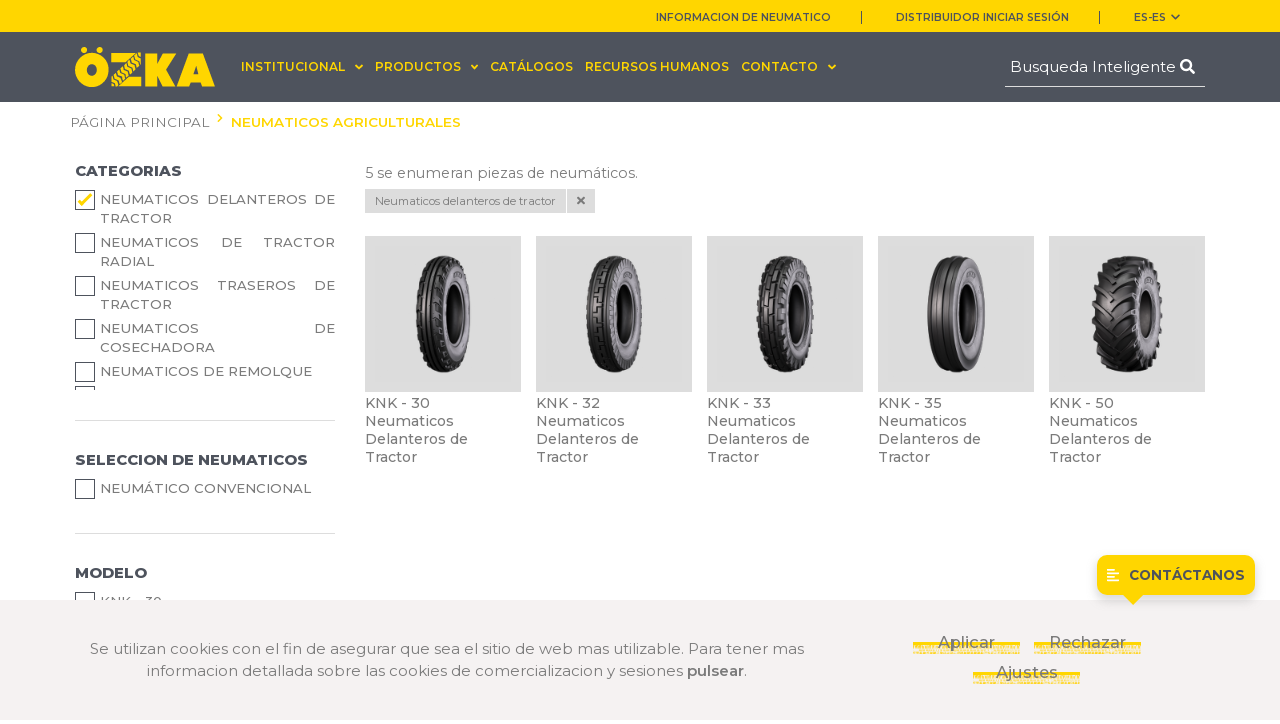

--- FILE ---
content_type: text/html; charset=UTF-8
request_url: https://ozkatyres.es/es-es/neumaticos-agriculturales?kategori=Neumaticos%20delanteros%20de%20tractor
body_size: 24383
content:
<!DOCTYPE html> <html lang="es"> <head> <meta charset="UTF-8" /> <title>NEUMATICOS AGRICULTURALES</title> <meta http-equiv="X-UA-Compatible" content="IE=edge,chrome=1" /> <meta name="viewport" content="width=device-width, height=device-height, initial-scale=1.0, maximum-scale=1.0" /> <meta name="format-detection" content="telephone=no" />  <meta name="description" content="Los neumaticos de equipamiento de jardines y terrenos, neumaticos de trabajos de bosque, remolque, tractores segadoras con calidad de Ozka. 


" />   <meta name="keywords" content="neumaticos-agriculturales" />  <meta name="csrf-token" content="tcGnEaiBK7OkBpe177X9oWd22BL9664zYGjtEBDW" /> <meta property="og:type" content="article" /> <meta property="og:site_name" content="Özka Lastik" /> <meta property="og:locale" content="es_ES" />  <meta property="og:url" content="https://ozkatyres.es/es-es/neumaticos-agriculturales" />   <meta property="og:image" content="https://ozkatyres.es/img/global/ozka-logo.png" /> <meta name="twitter:image" content="https://ozkatyres.es/img/global/ozka-logo.png" />  <meta name="twitter:card" content="summary_large_image" /> <meta name="twitter:url" content="https://ozkatyres.es/es-es/neumaticos-agriculturales" /> <meta http-equiv="cache-control" content="max-age=31536000" /> <meta http-equiv="cache-control" content="public" /> <meta http-equiv="expires" content="3600" /> <meta http-equiv="pragma" content="public" /> <link rel="icon" type="image/png" sizes="32x32" href="/favicon-32x32.png" /> <link rel="icon" type="image/png" sizes="16x16" href="/favicon-16x16.png" /> <link rel="shortcut icon" href="/favicon.ico" type="image/x-icon" /> <link rel="icon" href="/favicon.ico" type="image/x-icon" /> <link href="/css/main.css?id=c0e4134fd05686914b7743e340f08fa7" type="text/css" rel="stylesheet" /> <style> .td-pad th, td { padding: 0.5em !important; } </style> <script> var APP_URL = "https://ozkatyres.es/es-es"; var language_code = 'es'; var location_code = 'ES'; var translate = JSON.parse('{"cookie":{"session_cookies":"Cookies de Sesi\u00f3n","session_cookies_txt":"Sesyjne pliki cookie to tymczasowe pliki cookie, kt\u00f3re s\u0105 u\u017cywane podczas korzystania z naszej strony internetowej przez odwiedzaj\u0105cych i s\u0105 usuwane po zamkni\u0119ciu przegl\u0105darki. Podstawowym celem wykorzystywania tego rodzaju plik\u00f3w cookie jest zapewnienie prawid\u0142owego dzia\u0142ania naszej strony internetowej podczas korzystania z niej przez odwiedzaj\u0105cych. Na przyk\u0142ad zapewniaj\u0105 wype\u0142nianie formularzy online sk\u0142adaj\u0105cych si\u0119 z kilu stron. Trwa\u0142e pliki cookie to rodzaj plik\u00f3w cookie, kt\u00f3re s\u0105 wykorzystywane do zwi\u0119kszenia funkcjonalno\u015bci strony internetowej oraz zapewnienia jeszcze szybszej i lepszej obs\u0142ugi odwiedzaj\u0105cych. Ten rodzaj plik\u00f3w cookie jest wykorzystywany do zapami\u0119tywania wybor\u00f3w odwiedzaj\u0105cych i jest zachowywany w u\u017cywanym urz\u0105dzeniu za pomoc\u0105 przegl\u0105darek. Niekt\u00f3re rodzaje trwa\u0142ych plik\u00f3w cookie mog\u0105 by\u0107 wykorzystywane do przedstawiania Pa\u0144stwu specjalnych sugestii uwzgl\u0119dniaj\u0105cych takie zagadnienia jak cel korzystania przez Pa\u0144stwa z danej strony internetowej. Dzi\u0119ki trwa\u0142ym plikom cookie podczas ponownego odwiedzania danej strony internetowej z tego samego urz\u0105dzenia sprawdzane jest, czy na urz\u0105dzeniu zosta\u0142 utworzony przez stron\u0119 internetow\u0105 plik cookie, a je\u017celi takowy jest zapisany, strona internetowa rozpoznaje, \u017ce ju\u017c wcze\u015bniej z niej Pa\u0144stwo korzystali, dzi\u0119ki czemu mo\u017cliwe jest okre\u015blenie tre\u015bci, kt\u00f3ra zostanie Pa\u0144stwu przekazana i w ten spos\u00f3b mo\u017cliwe jest zapewnienie Pa\u0144stwu jeszcze lepszej obs\u0142ugi. Techniczne pliki cookie zapewniaj\u0105 poprawne dzia\u0142anie strony internetowej i okre\u015blaj\u0105 strony i obszary strony internetowej, kt\u00f3re nie dzia\u0142aj\u0105 poprawnie. W przypadku logowania si\u0119 u\u017cytkownik\u00f3w na stronie internetowej za pomoc\u0105 has\u0142a, tego rodzaju pliki cookie, rozpoznaj\u0105 u\u017cytkownika na ka\u017cdej odwiedzanej przez niego stronie internetowej i zapobiegaj\u0105 ponownemu wprowadzaniu has\u0142a przez u\u017cytkownika na ka\u017cdej nowej stronie. S\u0105 to pliki cookie, kt\u00f3re s\u0105 wykorzystywane do zapami\u0119tywania wybor\u00f3w u\u017cytkownik\u00f3w podczas odwiedzania innych stron internetowych. Na przyk\u0142ad zapami\u0119tywanie wyboru j\u0119zyka strony internetowej. Analityczne pliki cookie zapewniaj\u0105 generowanie wynik\u00f3w analizy ilo\u015bci os\u00f3b odwiedzaj\u0105cych dan\u0105 stron\u0119 internetow\u0105, ilo\u015bci wy\u015bwietlania danych podstron, godziny wy\u015bwietlania strony internetowej i sposob\u00f3w przewijania stron internetowych.","marketing_cookies":"Cookies de Marketing","marketing_cookies_txt":"Jest to rodzaj plik\u00f3w cookie, kt\u00f3re s\u0105 wykorzystywane do spersonalizowania reklam przedstawianych u\u017cytkownikom na danej stronie internetowej i zapobiegania ponownemu wy\u015bwietlaniu reklam, kt\u00f3re by\u0142y ju\u017c wcze\u015bniej przedstawione.","analytics_cookies":"Cookies Anal\u00edticas","analytics_cookies_text":"Estas cookies recopilan informaci\u00f3n sobre sus h\u00e1bitos de navegaci\u00f3n y se utilizan para identificar los intereses de los visitantes. Recuerdan que ha visitado un sitio web y pueden compartir esta informaci\u00f3n con otras organizaciones. Esto permite ofrecerle contenido personalizado seg\u00fan sus intereses."},"dealers":{"view_all":"VER TODOS LOS DISTRIBUIDORES","near_dealer":"DISTRIBUIDOR M\u00c1S CERCANO","phone":"TEL\u00c9FONO","address":"DIRECCI\u00d3N","fax":"FAX","mail":"CORREO ELECTR\u00d3NICO","get_route":"Obtener las Direcciones"},"filters":{"floor_equipment":"Equipo De Piso","dimensions":"Tama\u00f1o De Llanta","product_code":"EAN","search":"BUSCAR"},"footer":{"cookie":"POL\u00cdTICA DE COOKIES","privacy":"POL\u00cdTICA DE PRIVACIDAD","terms":"T\u00c9RMINOS DE USO","copyright":"\u00a9 2020 \u00d6ZKA Todos los derechos reservados","cookie_info":"Se utilizan cookies con el fin de asegurar que sea el sitio de web mas utilizable. Para tener mas informacion detallada sobre las cookies de comercializacion y sesiones <a href=APP_URL\/ley-de-proteccion-de-datos-personales#notificacion-de-procesamiento-y-proteccion>pulsear<\/a>.","continue":"Continuaci\u00f3n","logo":"\/img\/global\/kanik-group-en.png","apply":"Aplicar","settings":"Ajustes","reject":"Rechazar"},"form":{"form_succes_h":"Su solicitud nos ha sido enviada.","form_succes_p":"Gracias por contactarnos.","form_fail_h":"\u00a1Error!","form_fail_p":"Qualcosa \u00e8 andato storto."},"httpstatus":{"404":"P\u00c1GINA N\u00c1O ENCONTRADA!"},"locale":{"select_location":"Elegir pa\u00eds \/ regi\u00f3n","select_language":"Elige lengua","remember":"Recuerda elecciones","change":"CAMBIO"},"news":{"view_all":"VER TODO","button_more":"CONTINUACI\u00d3N","select_year":"SELECCIONE A\u00d1O","title":"EL MUNDO DE \u00d6ZKA","sub_title":"NOTICIAS DE \u00d6ZKA","category":"CATEGORIAS"},"pages":{"homepage":"P\u00c1GINA PRINCIPAL","button_more":"CONTINUACI\u00d3N"},"popup_form":{"contact_us":"Cont\u00e1ctanos","farmer":"Agricultora","reseller":"Distribuidores","distributor":"Distribuidora","other":"Otro","name":"Nombre","surname":"Apellido","message":"Su mensaje","send":"Enviar","cookie_link":"Acepto  <a href=https:\/\/ozkatyres.es\/es-es\/ley-de-proteccion-de-datos-personales#informacion-de-identificacion target=_blank> <b> los t\u00e9rminos y condiciones<\/b><\/a>","required":"Necesario","required_email":"Direcci\u00f3n de correo electr\u00f3nico no v\u00e1lida","select_job":"Seleccionar Trabajo","captcha":"La verificaci\u00f3n de Captcha fall\u00f3."},"products":{"smart_search":"Busqueda Inteligente","search_button":"Buscar","technical_label":"ESPECIFICACIONES TECNICAS","view_techical":"HAGA CLIC AQU\u00cd PARA VER LAS ESPECIFICACIONES T\u00c9CNICAS","other_products":"OTROS PRODUCTOS EN CATEGOR\u00cdA DE :CATEGORY","categories":"CATEGORIAS","view_all":"VER TODO","search_result":"RESULTADO DE B\u00daSQUEDA","search_label":"BUSCAR","video_button":"HAGA CLIC PARA VER EL VIDEO","pdf_button":"Haga clic para ver todos los tama\u00f1os en este patr\u00f3n","tire_size":"TAMA\u00d1O DE LLANTA","floor_equipment":"EQUIPO DE PISO","techincal_info":"Ingrese el tama\u00f1o del neum\u00e1tico y el equivalente del piso para ver las especificaciones.","list_result":"se enumeran piezas de neum\u00e1ticos.","view_all_result":"VER TODOS LOS RESULTADOS","result_not_found":"No se han encontrado resultados.","compatible_list":"MODELOS DE VEH\u00cdCULO COMPATIBLES","product_code":"EAN","index_speed":"\u00cdndice de carga & \u00cdndice de velocidad","rim_size":"Tama\u00f1o De Llanta","tra_code":"Codigo de TRA","section_width":"Seccion amplia (mm)","overall_diameter":"*Di\u00e1metro total (mm)","static_radius":"Radio est\u00e1tico cargado (mm)","rounding_circumference":"Circunferencia rodante (mm)","property_information":"*Dimensi\u00f3n inflada descargada","search_url":"search","search_placeholder":"Dimensi\u00f3n, c\u00f3digo de producto, patr\u00f3n, llanta","products_filter_name":"FILTRAR","table_pressure":"PRESI\u00d3N DEL INFLADOR","table_speed_mph":"VELOCIDAD, KM \/ SA (M \/ SA)","table_different_speed_pressure":"CAPACIDAD DE CARGA RECOMENDADA A DIFERENTES VELOCIDADES Y PRESIONES KG (LBS)","bar_psi_btn_title":"BAR - VER TABLA DE PSI \/ VELOCIDAD","table_loading_title":"Procesamiento","bar_psi_red_info":"Los valores rojos son los que est\u00e1n escritos en el neum\u00e1tico.","bar_psi_red_single":"*Capacidad de carga por llanta en un eje con llanta simple \/ Capacidad de carga por llanta en un eje con llantas dobles.","new_products_code":"nuevo c\u00f3digo de producto","ean":"EAN","disclaimer_button":"Haga clic aqu\u00ed para ver el descargo de responsabilidad","topuk_tipi":"Bead Type","load_wheel":"Load Wheel","steer_wheel":"Steer Wheel","forklift_speed":"Up to 25km \/ h"},"site":{"meta_title":"\u00d6zka Tyres","meta_desc":"Marca lider en los neumaticos de maquinarias de trabajo y agricultura Ozka Tyres ","meta_keyword":"\u00f6zka tyres","select_city":"CIUDAD SELECTA","geolocation_permission":"Debe permitir que la informaci\u00f3n de ubicaci\u00f3n use la funci\u00f3n Distribuidor m\u00e1s cercano.","social_title":"\u00d6zka Tyres","social_desc":"Marca lider en los neumaticos de maquinarias de trabajo y agricultura Ozka Tyres ","captcha":"Control de seguridad","captcha_text":"Despu\u00e9s de la verificaci\u00f3n de seguridad, ser\u00e1 redirigido a la p\u00e1gina relacionada.","captcha_after_text":"Control de seguridad aprobado. Se le redirige al sitio."}}'); var popupSettings = JSON.parse('{"status":0}'); </script> <link href="https://ozkatyres.es/es-es/neumaticos-agriculturales" rel="canonical" /> </head> <body> <header> <div class="nav-top text-right"> <div class="container"> <ul>   <li><a href="https://ozkatyres.es/es-es/informacion-de-neumatico" target="_parent">INFORMACION DE NEUMATICO</a></li>    <li> <a href="https://b2b.ozkalastik.com/Login" target="_blank">DISTRIBUIDOR INICIAR SESIÓN</a>  </li>   <li id="lng-select"><a href="#">ES-es<i class="fas fa-chevron-down"></i></a> <div class="top-dropdown-menu"> <div class="wrapper s"> <label for="custom-select-wrapper">Elegir país / región</label> <div class="custom-select-wrapper mb-xs-5 mb-sm-15"> <select id="location-select" class="selectpicker">       <option data-content="<img class='flags' src='https://ozkatyres.es/storage/locations/2JVcr741CJ5bqQ1Nn5p5spYtSIF8ykwEx1fQ1x5V.svg' alt='Alemania'><span>Alemania</span>" value="DE">Alemania</option>                <option data-content="<img class='flags' src='https://ozkatyres.es/storage/locations/AnDyTMSWdW8IPoD4GRpTOrAVHUrApupetXRxaVSx.svg' alt='España'><span>España</span>" selected="selected" value="ES">España</option>                <option data-content="<img class='flags' src='https://ozkatyres.es/storage/locations/fpwpyysEZa0k85gZy252ETSMAQBu2x2S6KWmUS5P.svg' alt='Francia'><span>Francia</span>" value="FR">Francia</option>                        <option data-content="<img class='flags' src='https://ozkatyres.es/storage/locations/TpmxotuUiCV4abtU31o35jH1aX0O1orSbutxbeB3.svg' alt='International'><span>International</span>" value="INT">International</option>                          <option data-content="<img class='flags' src='https://ozkatyres.es/storage/locations/oa1uNTmPKnqBLKsHTlUZmwtntTJMoSMmQwyU17Iv.svg' alt='Italia'><span>Italia</span>" value="IT">Italia</option>                              <option data-content="<img class='flags' src='https://ozkatyres.es/storage/locations/jmuqxFvxlDWbO2hDe5kYcdKkZQfhmvmOQfnWHF0M.svg' alt='Polonia'><span>Polonia</span>" value="PL">Polonia</option>              <option data-content="<img class='flags' src='https://ozkatyres.es/storage/locations/7YFGNQlb07M47ZI1C22OdkFccKQhWpikStTptDqS.svg' alt='Rusia'><span>Rusia</span>" value="RU">Rusia</option>                                        <option data-content="<img class='flags' src='https://ozkatyres.es/storage/locations/sOk4zsFzY7TFpr7YzORFrwnSFao5dc8GWa8deSyZ.svg' alt='Turquía'><span>Turquía</span>" value="TR">Turquía</option>                <option data-content="<img class='flags' src='https://ozkatyres.es/storage/locations/usa-flag.png' alt='USA'><span>USA</span>" value="US">USA</option>                             </select> </div> <label for="custom-select-wrapper">Elige lengua</label>     <div class="custom-select-wrapper lang mb-xs-5 mb-sm-15"> <select id="language-DE" class="selectpicker language-select">    <option data-content="<img class='flags' src='https://ozkatyres.es/storage/languages/inbcIQYiuvaWsfUbiUHNoAK62nmcC7JRMBQ3uyhl.png?lang=EN' alt='English'><span>English</span>" value="EN">English</option>      <option data-content="<img class='flags' src='https://ozkatyres.es/storage/languages/AH118we4kYGQb0JZhjgcUT0qsbMg8qjGi8hyylT1.png?lang=DE' alt='Deutsch'><span>Deutsch</span>" value="DE">Deutsch</option>    </select> </div>            <div class="custom-select-wrapper lang mb-xs-5 mb-sm-15"> <select id="language-ES" class="selectpicker language-select">    <option data-content="<img class='flags' src='https://ozkatyres.es/storage/languages/inbcIQYiuvaWsfUbiUHNoAK62nmcC7JRMBQ3uyhl.png?lang=EN' alt='English'><span>English</span>" value="EN">English</option>      <option data-content="<img class='flags' src='https://ozkatyres.es/storage/languages/Cad3TPRbhTAiIt3lOa8CmgKkeMS37Gq0qRVqIkia.png?lang=ES' alt='Espanol'><span>Espanol</span>" selected="selected" value="ES">Espanol</option>    </select> </div>            <div class="custom-select-wrapper lang mb-xs-5 mb-sm-15"> <select id="language-FR" class="selectpicker language-select">    <option data-content="<img class='flags' src='https://ozkatyres.es/storage/languages/inbcIQYiuvaWsfUbiUHNoAK62nmcC7JRMBQ3uyhl.png?lang=EN' alt='English'><span>English</span>" value="EN">English</option>      <option data-content="<img class='flags' src='https://ozkatyres.es/storage/languages/1pPqqgmmBzRE6zqaKpS2MD4cYqBHyseZBl1m1VAi.png?lang=FR' alt='Français'><span>Français</span>" value="FR">Français</option>    </select> </div>                    <div class="custom-select-wrapper lang mb-xs-5 mb-sm-15"> <select id="language-INT" class="selectpicker language-select">    <option data-content="<img class='flags' src='https://ozkatyres.es/storage/languages/inbcIQYiuvaWsfUbiUHNoAK62nmcC7JRMBQ3uyhl.png?lang=EN' alt='English'><span>English</span>" value="EN">English</option>    </select> </div>                      <div class="custom-select-wrapper lang mb-xs-5 mb-sm-15"> <select id="language-IT" class="selectpicker language-select">    <option data-content="<img class='flags' src='https://ozkatyres.es/storage/languages/inbcIQYiuvaWsfUbiUHNoAK62nmcC7JRMBQ3uyhl.png?lang=EN' alt='English'><span>English</span>" value="EN">English</option>      <option data-content="<img class='flags' src='https://ozkatyres.es/storage/languages/6x7G0AfjCUVtEz164GPunm9xNebnt1pDhDPsMD6b.png?lang=IT' alt='Italiano'><span>Italiano</span>" value="IT">Italiano</option>    </select> </div>                          <div class="custom-select-wrapper lang mb-xs-5 mb-sm-15"> <select id="language-PL" class="selectpicker language-select">    <option data-content="<img class='flags' src='https://ozkatyres.es/storage/languages/inbcIQYiuvaWsfUbiUHNoAK62nmcC7JRMBQ3uyhl.png?lang=EN' alt='English'><span>English</span>" value="EN">English</option>      <option data-content="<img class='flags' src='https://ozkatyres.es/storage/languages/WvVNQUTP4Ni4zfXLtpMRZeZ4SbgUahI73dbLiiTE.png?lang=PL' alt='Polski'><span>Polski</span>" value="PL">Polski</option>    </select> </div>          <div class="custom-select-wrapper lang mb-xs-5 mb-sm-15"> <select id="language-RU" class="selectpicker language-select">    <option data-content="<img class='flags' src='https://ozkatyres.es/storage/languages/inbcIQYiuvaWsfUbiUHNoAK62nmcC7JRMBQ3uyhl.png?lang=EN' alt='English'><span>English</span>" value="EN">English</option>      <option data-content="<img class='flags' src='https://ozkatyres.es/storage/languages/yo5NXYRVCSTs7l1wLLlmhUpL5YLffDpWcnjO1u9m.png?lang=RU' alt='Русский'><span>Русский</span>" value="RU">Русский</option>    </select> </div>                                    <div class="custom-select-wrapper lang mb-xs-5 mb-sm-15"> <select id="language-TR" class="selectpicker language-select">    <option data-content="<img class='flags' src='https://ozkatyres.es/storage/languages/iFtkqNQEmh1I3PWdHAHUpo2A7pCCmG4ZrA07nzte.png?lang=TR' alt='Türkçe'><span>Türkçe</span>" value="TR">Türkçe</option>      <option data-content="<img class='flags' src='https://ozkatyres.es/storage/languages/inbcIQYiuvaWsfUbiUHNoAK62nmcC7JRMBQ3uyhl.png?lang=EN' alt='English'><span>English</span>" value="EN">English</option>    </select> </div>            <div class="custom-select-wrapper lang mb-xs-5 mb-sm-15"> <select id="language-US" class="selectpicker language-select">    <option data-content="<img class='flags' src='https://ozkatyres.es/storage/languages/usa-flag.png?lang=US' alt='English'><span>English</span>" value="US">English</option>    </select> </div>                           <div class="custom-checkbox"> <label class="check-container"> <input type="checkbox" value="false" class="lang-remember"/><span class="checkmark"><span class="sq"></span></span> <p>Recuerda elecciones</p> </label> </div> <hr/><a href="#" id="change-location" class="btn-tier w-xs-100">CAMBIO</a> </div> <div class="btn-close"><i class="fas fa-times"></i></div> </div> </li> </ul> </div> </div> <div class="nav-bottom"> <div class="container h-xs-100"> <div class="row h-xs-100"> <div class="col-12 df-xs df-xs-align-items-center df-xs-justify-content-space-between"> <a href="https://ozkatyres.es/es-es" class="logo"><img src="/img/global/ozka-logo.svg" alt="NEUMATICOS AGRICULTURALES"/></a> <ul class="nav d-none d-sm-none d-md-flex">   <li><a href="#" class="disabled"> INSTITUCIONAL<i class="fas fa-angle-down"></i></a> <div class="sub-menu lined"> <div class="container df-xs"> <div><img data-src="/storage/menu/TodcIzjCnpsIfjnyuJVdB7VshsS4SnoJQGahQGRN.jpeg" alt="INSTITUCIONAL" class="lazy"/></div> <div class="df-xs pl-xs-10">  <ul> <li>   <a style="font-weight:bold" target="_parent">A ACERCA DE NOSOTROS</a>    <li class="">  <a href="https://ozkatyres.es/es-es/historia" target="_parent">Historia</a>  </li>  <li class="">  <a href="https://ozkatyres.es/es-es/las-politicas" target="_parent">Las Politicas</a>  </li>  <li class="">  <a href="https://ozkatyres.es/es-es/centro-de-id" target="_parent">Centro De I&amp;D</a>  </li>  <li class="">  <a href="https://ozkatyres.es/es-es/ley-de-proteccion-de-datos-personales" target="_parent">Ley De Proteccion De Datos Personales</a>  </li>  </li> </ul>  <ul> <li>   <a style="font-weight:bold" target="_parent">MEDIOS</a>    <li class="">   <a href="https://ozkatyres.es/es-es/news-from-ozka" target="_parent">Özka Noticias</a>   </li>  <li class="">  <a href="https://ozkatyres.es/es-es/pelicula-promocional-corporativa" target="_parent">Película Promocional Corporativa</a>  </li>  </li> </ul>  </div> </div> </div> </li>    <li><a href="#" class="disabled"> PRODUCTOS<i class="fas fa-angle-down"></i></a> <div class="sub-menu lined"> <div class="container df-xs"> <div><img data-src="/storage/menu/1HN2xs4inw2pzEfzTwrEcai0iDnhKBVEYaKFeIXm.jpeg" alt="PRODUCTOS" class="lazy"/></div> <div class="df-xs pl-xs-10">  <ul> <li>   <a href="https://ozkatyres.es/es-es/neumaticos-agriculturales" style="font-weight:bold" target="_parent">NEUMATICOS AGRICULTURALES</a>    <li class="">  <a href="https://ozkatyres.es/es-es/neumaticos-agriculturales?kategori=Neumaticos de tractor radial" target="_parent">Neumaticos de tractor radial</a>  </li>  <li class="">  <a href="https://ozkatyres.es/es-es/neumaticos-agriculturales?kategori=Neumaticos delanteros de tractor" target="_parent">Neumaticos delanteros de tractor</a>  </li>  <li class="">  <a href="https://ozkatyres.es/es-es/neumaticos-agriculturales?kategori=Neumaticos traseros de tractor" target="_parent">Neumaticos traseros de tractor</a>  </li>  <li class="">  <a href="https://ozkatyres.es/es-es/neumaticos-agriculturales?kategori=Neumaticos de cosechadora" target="_parent">Neumaticos de cosechadora</a>  </li>  <li class="">  <a href="https://ozkatyres.es/es-es/neumaticos-agriculturales?kategori=Neumaticos de remolque" target="_parent">Neumaticos de remolque</a>  </li>  <li class="">  <a href="https://ozkatyres.es/es-es/neumaticos-agriculturales?kategori=Neumaticos de equipamiento de Jardin-Terreno" target="_parent">Neumaticos de equipamiento de Jardin-Terreno</a>  </li>  <li class="">  <a href="https://ozkatyres.es/es-es/neumaticos-agriculturales?kategori=Neumaticos de maquinarias para bosque" target="_parent">Neumaticos de maquinarias para bosque</a>  </li>  <li class="">  <a href="https://ozkatyres.es/es-es/neumaticos-agriculturales?kategori=Neumaticos de riego" target="_parent">Neumaticos de riego</a>  </li>  <li class="">  <a href="https://ozkatyres.es/es-es/neumaticos-agriculturales?kategori=Neumáticos De Flotación Radial" target="_parent">Neumáticos De Flotación Radial</a>  </li>  </li> </ul>  <ul> <li>   <a href="https://ozkatyres.es/es-es/neumaticos-industriales" style="font-weight:bold" target="_parent">NEUMATICOS INDUSTRIALES</a>    <li class="">  <a href="https://ozkatyres.es/es-es/neumaticos-industriales?kategori=Neumaticos de excavacion radial" target="_parent">Neumaticos de excavacion radial</a>  </li>  <li class="">  <a href="https://ozkatyres.es/es-es/neumaticos-industriales?kategori=Neumaticos de excavacion industrial" target="_parent">Neumaticos de excavacion industrial</a>  </li>  <li class="">  <a href="https://ozkatyres.es/es-es/neumaticos-industriales?kategori=Neumaticos de levantadoras" target="_parent">Neumaticos de levantadoras</a>  </li>  <li class="">  <a href="https://ozkatyres.es/es-es/neumaticos-industriales?kategori=Neumaticos de maquinaria de construccion de via" target="_parent">Neumaticos de maquinaria de construccion de via</a>  </li>  <li class="">  <a href="https://ozkatyres.es/es-es/neumaticos-industriales?kategori=Neumáticos radiales de acero" target="_parent">Neumáticos radiales de acero</a>  </li>  </li> </ul>  <ul> <li>   <a href="https://ozkatyres.es/es-es/neumaticos-de-vehiculos-comerciales-livianos" style="font-weight:bold" target="_parent">NEUMATICOS DE VEHICULOS COMERCIALES LIVIANOS</a>    <li class="">  <a href="https://ozkatyres.es/es-es/neumaticos-de-vehiculos-comerciales-livianos?kategori=Neumaticos de minibüs Van" target="_parent">Neumaticos de minibüs Van</a>  </li>  </li> </ul>  <ul> <li>   <a style="font-weight:bold" target="_parent">CATÁLOGO DE RECUBRIMIENTO EN FRÍO</a>    <li class="">   <a href="https://ozkatyres.es/es-es/pulmox" target="_blank"><img src="/uploads/menu_logos/pulmox_logo_red.png"></a>   </li>  <li class="">   <a href="https://ozkatyres.es/es-es/pagos" target="_blank"><img src="/uploads/menu_logos/pagos.png"></a>   </li>  <li class="">   <a href="https://ozkatyres.es/es-es/k-tech" target="_blank"><img src="/uploads/menu_logos/ktech.png"></a>   </li>  <li class="submenu-child-title">   <a target="_parent">Neumáticos para camión</a>   </li>  <li class="">   <a href="https://ozkatyres.es/es-es/tbr" target="_parent"><span><img src="/uploads/menu_logos/pulmox_logo_red.png" style="display:inline;"> TBR Tyres</span></a>   </li>  </li> </ul>  <ul> <li>   <a href="https://ozkatyres.es/es-es/neumaticos-para-fines-especiales" style="font-weight:bold" target="_parent">NEUMATICOS PARA FINES ESPECIALES</a>    <li class="">  <a href="https://ozkatyres.es/es-es/neumaticos-para-fines-especiales?kategori=Neumaticos de panzer militario" target="_parent">Neumaticos de panzer militario</a>  </li>  </li> </ul>  </div> </div> </div> </li>    <li class=""> <a href="https://ozkatyres.es/es-es/catalogos" target="_parent">CATÁLOGOS</a>  </li>    <li class=""> <a href="https://ozkatyres.es/es-es/recursos-humanos" target="_parent">RECURSOS HUMANOS</a>  </li>    <li><a href="#" class="disabled"> CONTACTO<i class="fas fa-angle-down"></i></a> <div class="sub-menu lined"> <div class="container df-xs"> <div><img data-src="/storage/menu/1ot8j9v509Of4mvqjEuUjFmpaGxOEP9XkpWsLBUY.jpeg" alt="CONTACTO" class="lazy"/></div> <div class="df-xs pl-xs-10">  <ul> <li>   <a style="font-weight:bold" target="_parent">CONTACTO</a>    <li class="">  <a href="https://ozkatyres.es/es-es/informacion-de-contacto-de-fabrica" target="_parent">Información De Contacto De Fábrica</a>  </li>  <li class="">  <a href="https://ozkatyres.es/es-es/informacion-de-contacto-del-concesionario" target="_parent">Información De Contacto Del Concesionario</a>  </li>  <li class="">  <a href="https://ozkatyres.es/es-es/formulario-de-solicitud-de-distribucion" target="_parent">Formulario De Solicitud De Distribución</a>  </li>  </li> </ul>  </div> </div> </div> </li>   </ul> <div id="search-header" class="search-input form-input"> <input type="search" placeholder="Busqueda Inteligente" class="searchButton d-none d-sm-none d-md-none d-lg-block"/> <button><i class="fas fa-search"></i></button> </div> </div> </div> </div> </div> <div class="search-result"> <ul> </ul> <div class="showAllResult"> <div class="container pt-xs-15 pb-xs-15"><a href="#" class="btn-tier search-all pl-xs-15 pr-xs-15">VER TODOS LOS RESULTADOS</a></div> </div> <div class="noResult hidden pt-xs-15 pb-xs-15"> <div class="container">No se han encontrado resultados.</div> </div> </div> <nav id="mobile-menu-container" role="navigation"> <div id="menuToggle"> <input type="checkbox"/><span></span><span></span><span></span> <ul id="mobile-menu">  <li></li>  <a data-toggle="collapse" href="#sub356" aria-expanded="false" aria-controls="collapseCorporate">INSTITUCIONAL</a>   <ul id="sub356" style="margin-left: 10px" class="mobile-sub-menu collapse">  <li> <a href="https://ozkatyres.es/es-es/historia" target="_parent">Historia</a>  </li>  <li> <a href="https://ozkatyres.es/es-es/las-politicas" target="_parent">Las Politicas</a>  </li>  <li> <a href="https://ozkatyres.es/es-es/centro-de-id" target="_parent">Centro De I&amp;D</a>  </li>  <li> <a href="https://ozkatyres.es/es-es/ley-de-proteccion-de-datos-personales" target="_parent">Ley De Proteccion De Datos Personales</a>  </li>  <li>  <a href="https://ozkatyres.es/es-es/news-from-ozka" target="_parent">Noticias de Özka</a>   </li>  <li> <a href="https://ozkatyres.es/es-es/pelicula-promocional-corporativa" target="_parent">Película Promocional Corporativa</a>  </li>  </ul>  <li></li>  <a data-toggle="collapse" href="#sub363" aria-expanded="false" aria-controls="collapseCorporate">PRODUCTOS</a>   <ul id="sub363" style="margin-left: 10px" class="mobile-sub-menu collapse">  <li>  <a href="https://ozkatyres.es/es-es/neumaticos-agriculturales" target="_parent">Neumaticos Agriculturales</a>   </li>  <li>  <a href="https://ozkatyres.es/es-es/neumaticos-industriales" target="_parent">Neumaticos Industriales</a>   </li>  <li>  <a href="https://ozkatyres.es/es-es/neumaticos-de-vehiculos-comerciales-livianos" target="_parent">Neumaticos De Vehiculos Comerciales Livianos</a>   </li>  </ul>  <li></li>  <a href="https://ozkatyres.es/es-es/catalogos">CATÁLOGOS</a>   <ul id="sub368" style="margin-left: 10px" class="mobile-sub-menu collapse">  </ul>  <li></li>  <a href="https://ozkatyres.es/es-es/recursos-humanos">RECURSOS HUMANOS</a>   <ul id="sub369" style="margin-left: 10px" class="mobile-sub-menu collapse">  </ul>  <li></li>  <a data-toggle="collapse" href="#sub370" aria-expanded="false" aria-controls="collapseCorporate">CONTACTO</a>   <ul id="sub370" style="margin-left: 10px" class="mobile-sub-menu collapse">  <li> <a href="https://ozkatyres.es/es-es/informacion-de-contacto-de-fabrica" target="_parent">Información De Contacto De Fábrica</a>  </li>  <li> <a href="https://ozkatyres.es/es-es/informacion-de-contacto-del-concesionario" target="_parent">Información De Contacto Del Concesionario</a>  </li>  <li> <a href="https://ozkatyres.es/es-es/formulario-de-solicitud-de-distribucion" target="_parent">Formulario De Solicitud De Distribución</a>  </li>  </ul>  </ul> </div> </nav> </header> <div class="container"> <nav aria-label="breadcrumb"> <ol class="breadcrumb"> <li class="breadcrumb-item"><a href="https://ozkatyres.es/es-es">PÁGINA PRINCIPAL</a></li>   <li aria-current="page" class="breadcrumb-item active"><a href="">NEUMATICOS AGRICULTURALES</a></li>  </ol> </nav> <div class="content"> <div class="product-category row"> <div class="col-sm-3 left-menu d-none d-sm-block"> <div class="left-menu-categories categories"> <h4>CATEGORIAS</h4> <div class="attribute-filters df-xs df-xs-flex-direction-column">    <div class="custom-checkbox"> <label class="check-container"> <input type="checkbox" value="Neumaticos de tractor radial" data-key="kategori" class="filter-checkbox"/> <div class="checkmark"><span class="sq"></span> <p>NEUMATICOS DE TRACTOR RADIAL </p> </div> </label> </div>  <div class="custom-checkbox"> <label class="check-container"> <input type="checkbox" value="Neumaticos delanteros de tractor" data-key="kategori" class="filter-checkbox"/> <div class="checkmark"><span class="sq"></span> <p>NEUMATICOS DELANTEROS DE TRACTOR </p> </div> </label> </div>  <div class="custom-checkbox"> <label class="check-container"> <input type="checkbox" value="Neumaticos traseros de tractor" data-key="kategori" class="filter-checkbox"/> <div class="checkmark"><span class="sq"></span> <p>NEUMATICOS TRASEROS DE TRACTOR </p> </div> </label> </div>  <div class="custom-checkbox"> <label class="check-container"> <input type="checkbox" value="Neumaticos de cosechadora" data-key="kategori" class="filter-checkbox"/> <div class="checkmark"><span class="sq"></span> <p>NEUMATICOS DE COSECHADORA </p> </div> </label> </div>  <div class="custom-checkbox"> <label class="check-container"> <input type="checkbox" value="Neumaticos de remolque" data-key="kategori" class="filter-checkbox"/> <div class="checkmark"><span class="sq"></span> <p>NEUMATICOS DE REMOLQUE </p> </div> </label> </div>  <div class="custom-checkbox"> <label class="check-container"> <input type="checkbox" value="Neumaticos de equipamiento de Jardin-Terreno" data-key="kategori" class="filter-checkbox"/> <div class="checkmark"><span class="sq"></span> <p>NEUMATICOS DE EQUIPAMIENTO DE JARDIN-TERRENO </p> </div> </label> </div>  <div class="custom-checkbox"> <label class="check-container"> <input type="checkbox" value="Neumaticos de maquinarias para bosque" data-key="kategori" class="filter-checkbox"/> <div class="checkmark"><span class="sq"></span> <p>NEUMATICOS DE MAQUINARIAS PARA BOSQUE </p> </div> </label> </div>  <div class="custom-checkbox"> <label class="check-container"> <input type="checkbox" value="Neumaticos de riego" data-key="kategori" class="filter-checkbox"/> <div class="checkmark"><span class="sq"></span> <p>NEUMATICOS DE RIEGO </p> </div> </label> </div>  <div class="custom-checkbox"> <label class="check-container"> <input type="checkbox" value="Neumáticos De Flotación Radial" data-key="kategori" class="filter-checkbox"/> <div class="checkmark"><span class="sq"></span> <p>NEUMáTICOS DE FLOTACIóN RADIAL </p> </div> </label> </div>    </div> </div> <hr/>  <div class="left-menu-categories pattern"> <h4>SELECCION DE NEUMATICOS</h4> <input type="text" placeholder="SELECCION DE NEUMATICOS BUSCAR" class="left-menu-search"/> <div data-key="lastik_tipi" class="attribute-filters df-xs df-xs-flex-direction-column desktop-checkbox checkbox-groups">  <div class="custom-checkbox"> <label class="check-container"> <input type="checkbox" value="NEUMÁTICO CONVENCIONAL" data-key="lastik_tipi" class="filter-checkbox"/><span class="checkmark"><span class="sq"></span> <p>NEUMÁTICO CONVENCIONAL</p></span> </label> </div>  </div> </div> <hr/>  <div class="left-menu-categories pattern"> <h4>MODELO</h4> <input type="text" placeholder="MODELO BUSCAR" class="left-menu-search"/> <div data-key="desen" class="attribute-filters df-xs df-xs-flex-direction-column desktop-checkbox checkbox-groups">  <div class="custom-checkbox"> <label class="check-container"> <input type="checkbox" value="KNK - 30" data-key="desen" class="filter-checkbox"/><span class="checkmark"><span class="sq"></span> <p>KNK - 30</p></span> </label> </div>  <div class="custom-checkbox"> <label class="check-container"> <input type="checkbox" value="KNK - 32" data-key="desen" class="filter-checkbox"/><span class="checkmark"><span class="sq"></span> <p>KNK - 32</p></span> </label> </div>  <div class="custom-checkbox"> <label class="check-container"> <input type="checkbox" value="KNK - 33" data-key="desen" class="filter-checkbox"/><span class="checkmark"><span class="sq"></span> <p>KNK - 33</p></span> </label> </div>  <div class="custom-checkbox"> <label class="check-container"> <input type="checkbox" value="KNK - 35" data-key="desen" class="filter-checkbox"/><span class="checkmark"><span class="sq"></span> <p>KNK - 35</p></span> </label> </div>  <div class="custom-checkbox"> <label class="check-container"> <input type="checkbox" value="KNK - 50" data-key="desen" class="filter-checkbox"/><span class="checkmark"><span class="sq"></span> <p>KNK - 50</p></span> </label> </div>  </div> </div> <hr/>  <div class="left-menu-categories pattern"> <h4>DIMENSIONES</h4> <input type="text" placeholder="DIMENSIONES BUSCAR" class="left-menu-search"/> <div data-key="ebat" class="attribute-filters df-xs df-xs-flex-direction-column desktop-checkbox checkbox-groups">  <div class="custom-checkbox"> <label class="check-container"> <input type="checkbox" value="6.00-16" data-key="ebat" class="filter-checkbox"/><span class="checkmark"><span class="sq"></span> <p>6.00-16</p></span> </label> </div>  <div class="custom-checkbox"> <label class="check-container"> <input type="checkbox" value="6.50-16" data-key="ebat" class="filter-checkbox"/><span class="checkmark"><span class="sq"></span> <p>6.50-16</p></span> </label> </div>  <div class="custom-checkbox"> <label class="check-container"> <input type="checkbox" value="7.50-16" data-key="ebat" class="filter-checkbox"/><span class="checkmark"><span class="sq"></span> <p>7.50-16</p></span> </label> </div>  <div class="custom-checkbox"> <label class="check-container"> <input type="checkbox" value="7.50-18" data-key="ebat" class="filter-checkbox"/><span class="checkmark"><span class="sq"></span> <p>7.50-18</p></span> </label> </div>  <div class="custom-checkbox"> <label class="check-container"> <input type="checkbox" value="6.50-20" data-key="ebat" class="filter-checkbox"/><span class="checkmark"><span class="sq"></span> <p>6.50-20</p></span> </label> </div>  <div class="custom-checkbox"> <label class="check-container"> <input type="checkbox" value="7.50-20" data-key="ebat" class="filter-checkbox"/><span class="checkmark"><span class="sq"></span> <p>7.50-20</p></span> </label> </div>  <div class="custom-checkbox"> <label class="check-container"> <input type="checkbox" value="6.00-19" data-key="ebat" class="filter-checkbox"/><span class="checkmark"><span class="sq"></span> <p>6.00-19</p></span> </label> </div>  <div class="custom-checkbox"> <label class="check-container"> <input type="checkbox" value="5.50-16" data-key="ebat" class="filter-checkbox"/><span class="checkmark"><span class="sq"></span> <p>5.50-16</p></span> </label> </div>  <div class="custom-checkbox"> <label class="check-container"> <input type="checkbox" value="9.00-16" data-key="ebat" class="filter-checkbox"/><span class="checkmark"><span class="sq"></span> <p>9.00-16</p></span> </label> </div>  <div class="custom-checkbox"> <label class="check-container"> <input type="checkbox" value="10.00-16" data-key="ebat" class="filter-checkbox"/><span class="checkmark"><span class="sq"></span> <p>10.00-16</p></span> </label> </div>  <div class="custom-checkbox"> <label class="check-container"> <input type="checkbox" value="11.00-16" data-key="ebat" class="filter-checkbox"/><span class="checkmark"><span class="sq"></span> <p>11.00-16</p></span> </label> </div>  <div class="custom-checkbox"> <label class="check-container"> <input type="checkbox" value="7.50-15" data-key="ebat" class="filter-checkbox"/><span class="checkmark"><span class="sq"></span> <p>7.50-15</p></span> </label> </div>  <div class="custom-checkbox"> <label class="check-container"> <input type="checkbox" value="9.5-20" data-key="ebat" class="filter-checkbox"/><span class="checkmark"><span class="sq"></span> <p>9.5-20</p></span> </label> </div>  <div class="custom-checkbox"> <label class="check-container"> <input type="checkbox" value="11.2-20" data-key="ebat" class="filter-checkbox"/><span class="checkmark"><span class="sq"></span> <p>11.2-20</p></span> </label> </div>  </div> </div> <hr/>  <div class="left-menu-categories pattern"> <h4>BORDE</h4> <input type="text" placeholder="BORDE BUSCAR" class="left-menu-search"/> <div data-key="jant_capi" class="attribute-filters df-xs df-xs-flex-direction-column desktop-checkbox checkbox-groups">  <div class="custom-checkbox"> <label class="check-container"> <input type="checkbox" value="4.50E" data-key="jant_capi" class="filter-checkbox"/><span class="checkmark"><span class="sq"></span> <p>4.50E</p></span> </label> </div>  <div class="custom-checkbox"> <label class="check-container"> <input type="checkbox" value="5.50F" data-key="jant_capi" class="filter-checkbox"/><span class="checkmark"><span class="sq"></span> <p>5.50F</p></span> </label> </div>  <div class="custom-checkbox"> <label class="check-container"> <input type="checkbox" value="5.00F|5.00F" data-key="jant_capi" class="filter-checkbox"/><span class="checkmark"><span class="sq"></span> <p>5.00F|5.00F</p></span> </label> </div>  <div class="custom-checkbox"> <label class="check-container"> <input type="checkbox" value="4.00E" data-key="jant_capi" class="filter-checkbox"/><span class="checkmark"><span class="sq"></span> <p>4.00E</p></span> </label> </div>  <div class="custom-checkbox"> <label class="check-container"> <input type="checkbox" value="W8" data-key="jant_capi" class="filter-checkbox"/><span class="checkmark"><span class="sq"></span> <p>W8</p></span> </label> </div>  <div class="custom-checkbox"> <label class="check-container"> <input type="checkbox" value="10" data-key="jant_capi" class="filter-checkbox"/><span class="checkmark"><span class="sq"></span> <p>10</p></span> </label> </div>  <div class="custom-checkbox"> <label class="check-container"> <input type="checkbox" value="5.50E" data-key="jant_capi" class="filter-checkbox"/><span class="checkmark"><span class="sq"></span> <p>5.50E</p></span> </label> </div>  <div class="custom-checkbox"> <label class="check-container"> <input type="checkbox" value="W10" data-key="jant_capi" class="filter-checkbox"/><span class="checkmark"><span class="sq"></span> <p>W10</p></span> </label> </div>  </div> </div> <hr/>  </div> <div class="col-12 filters-mobile-wrapper d-block d-sm-none"><a href="#" class="filters-show-button">FILTRAR<i class="fas fa-filter"></i></a> <div class="overlay-container filter-mobile-container"> <div class="filter-toggle"> <input type="checkbox"><span></span><span></span> </div> <div class="mobile-filters"> <div id="mobile-filters-accordion"> <div> <button type="button" data-toggle="collapse" data-target="#collapseOne" aria-expanded="true" aria-controls="collapseOne" class="collapsed">CATEGORIAS</button> <div id="collapseOne" data-parent="#mobile-filters-accordion" class="collapse"> <div class="mobile-filter-wrapper checkbox-groups">    <div class="custom-checkbox w-xs-100"> <label class="check-container"> <input type="checkbox" value="Neumaticos de tractor radial" data-key="kategori" class="mobile-checkbox"><span class="checkmark"><span class="sq"></span> <p>NEUMATICOS DE TRACTOR RADIAL</p></span> </label> </div>  <div class="custom-checkbox w-xs-100"> <label class="check-container"> <input type="checkbox" value="Neumaticos delanteros de tractor" data-key="kategori" class="mobile-checkbox"><span class="checkmark"><span class="sq"></span> <p>NEUMATICOS DELANTEROS DE TRACTOR</p></span> </label> </div>  <div class="custom-checkbox w-xs-100"> <label class="check-container"> <input type="checkbox" value="Neumaticos traseros de tractor" data-key="kategori" class="mobile-checkbox"><span class="checkmark"><span class="sq"></span> <p>NEUMATICOS TRASEROS DE TRACTOR</p></span> </label> </div>  <div class="custom-checkbox w-xs-100"> <label class="check-container"> <input type="checkbox" value="Neumaticos de cosechadora" data-key="kategori" class="mobile-checkbox"><span class="checkmark"><span class="sq"></span> <p>NEUMATICOS DE COSECHADORA</p></span> </label> </div>  <div class="custom-checkbox w-xs-100"> <label class="check-container"> <input type="checkbox" value="Neumaticos de remolque" data-key="kategori" class="mobile-checkbox"><span class="checkmark"><span class="sq"></span> <p>NEUMATICOS DE REMOLQUE</p></span> </label> </div>  <div class="custom-checkbox w-xs-100"> <label class="check-container"> <input type="checkbox" value="Neumaticos de equipamiento de Jardin-Terreno" data-key="kategori" class="mobile-checkbox"><span class="checkmark"><span class="sq"></span> <p>NEUMATICOS DE EQUIPAMIENTO DE JARDIN-TERRENO</p></span> </label> </div>  <div class="custom-checkbox w-xs-100"> <label class="check-container"> <input type="checkbox" value="Neumaticos de maquinarias para bosque" data-key="kategori" class="mobile-checkbox"><span class="checkmark"><span class="sq"></span> <p>NEUMATICOS DE MAQUINARIAS PARA BOSQUE</p></span> </label> </div>  <div class="custom-checkbox w-xs-100"> <label class="check-container"> <input type="checkbox" value="Neumaticos de riego" data-key="kategori" class="mobile-checkbox"><span class="checkmark"><span class="sq"></span> <p>NEUMATICOS DE RIEGO</p></span> </label> </div>  <div class="custom-checkbox w-xs-100"> <label class="check-container"> <input type="checkbox" value="Neumáticos De Flotación Radial" data-key="kategori" class="mobile-checkbox"><span class="checkmark"><span class="sq"></span> <p>NEUMáTICOS DE FLOTACIóN RADIAL</p></span> </label> </div>    </div> </div> </div> <div>  <button type="button" data-toggle="collapse" data-target="#filter-lastik_tipi" aria-expanded="false" aria-controls="filter-lastik_tipi" class="collapsed">SELECCION DE NEUMATICOS</button> <div id="filter-lastik_tipi" data-parent="#mobile-filters-accordion" class="collapse"> <div data-key="lastik_tipi" class="mobile-filter-wrapper checkbox-groups">  <div class="custom-checkbox w-xs-100"> <label class="check-container"> <input type="checkbox" value="NEUMÁTICO CONVENCIONAL" data-key="lastik_tipi" class="mobile-checkbox"><span class="checkmark"><span class="sq"></span> <p>NEUMÁTICO CONVENCIONAL</p></span> </label> </div>  </div> </div>  <button type="button" data-toggle="collapse" data-target="#filter-desen" aria-expanded="false" aria-controls="filter-desen" class="collapsed">MODELO</button> <div id="filter-desen" data-parent="#mobile-filters-accordion" class="collapse"> <div data-key="desen" class="mobile-filter-wrapper checkbox-groups">  <div class="custom-checkbox w-xs-100"> <label class="check-container"> <input type="checkbox" value="KNK - 30" data-key="desen" class="mobile-checkbox"><span class="checkmark"><span class="sq"></span> <p>KNK - 30</p></span> </label> </div>  <div class="custom-checkbox w-xs-100"> <label class="check-container"> <input type="checkbox" value="KNK - 32" data-key="desen" class="mobile-checkbox"><span class="checkmark"><span class="sq"></span> <p>KNK - 32</p></span> </label> </div>  <div class="custom-checkbox w-xs-100"> <label class="check-container"> <input type="checkbox" value="KNK - 33" data-key="desen" class="mobile-checkbox"><span class="checkmark"><span class="sq"></span> <p>KNK - 33</p></span> </label> </div>  <div class="custom-checkbox w-xs-100"> <label class="check-container"> <input type="checkbox" value="KNK - 35" data-key="desen" class="mobile-checkbox"><span class="checkmark"><span class="sq"></span> <p>KNK - 35</p></span> </label> </div>  <div class="custom-checkbox w-xs-100"> <label class="check-container"> <input type="checkbox" value="KNK - 50" data-key="desen" class="mobile-checkbox"><span class="checkmark"><span class="sq"></span> <p>KNK - 50</p></span> </label> </div>  </div> </div>  <button type="button" data-toggle="collapse" data-target="#filter-ebat" aria-expanded="false" aria-controls="filter-ebat" class="collapsed">DIMENSIONES</button> <div id="filter-ebat" data-parent="#mobile-filters-accordion" class="collapse"> <div data-key="ebat" class="mobile-filter-wrapper checkbox-groups">  <div class="custom-checkbox w-xs-100"> <label class="check-container"> <input type="checkbox" value="6.00-16" data-key="ebat" class="mobile-checkbox"><span class="checkmark"><span class="sq"></span> <p>6.00-16</p></span> </label> </div>  <div class="custom-checkbox w-xs-100"> <label class="check-container"> <input type="checkbox" value="6.50-16" data-key="ebat" class="mobile-checkbox"><span class="checkmark"><span class="sq"></span> <p>6.50-16</p></span> </label> </div>  <div class="custom-checkbox w-xs-100"> <label class="check-container"> <input type="checkbox" value="7.50-16" data-key="ebat" class="mobile-checkbox"><span class="checkmark"><span class="sq"></span> <p>7.50-16</p></span> </label> </div>  <div class="custom-checkbox w-xs-100"> <label class="check-container"> <input type="checkbox" value="7.50-18" data-key="ebat" class="mobile-checkbox"><span class="checkmark"><span class="sq"></span> <p>7.50-18</p></span> </label> </div>  <div class="custom-checkbox w-xs-100"> <label class="check-container"> <input type="checkbox" value="6.50-20" data-key="ebat" class="mobile-checkbox"><span class="checkmark"><span class="sq"></span> <p>6.50-20</p></span> </label> </div>  <div class="custom-checkbox w-xs-100"> <label class="check-container"> <input type="checkbox" value="7.50-20" data-key="ebat" class="mobile-checkbox"><span class="checkmark"><span class="sq"></span> <p>7.50-20</p></span> </label> </div>  <div class="custom-checkbox w-xs-100"> <label class="check-container"> <input type="checkbox" value="6.00-19" data-key="ebat" class="mobile-checkbox"><span class="checkmark"><span class="sq"></span> <p>6.00-19</p></span> </label> </div>  <div class="custom-checkbox w-xs-100"> <label class="check-container"> <input type="checkbox" value="5.50-16" data-key="ebat" class="mobile-checkbox"><span class="checkmark"><span class="sq"></span> <p>5.50-16</p></span> </label> </div>  <div class="custom-checkbox w-xs-100"> <label class="check-container"> <input type="checkbox" value="9.00-16" data-key="ebat" class="mobile-checkbox"><span class="checkmark"><span class="sq"></span> <p>9.00-16</p></span> </label> </div>  <div class="custom-checkbox w-xs-100"> <label class="check-container"> <input type="checkbox" value="10.00-16" data-key="ebat" class="mobile-checkbox"><span class="checkmark"><span class="sq"></span> <p>10.00-16</p></span> </label> </div>  <div class="custom-checkbox w-xs-100"> <label class="check-container"> <input type="checkbox" value="11.00-16" data-key="ebat" class="mobile-checkbox"><span class="checkmark"><span class="sq"></span> <p>11.00-16</p></span> </label> </div>  <div class="custom-checkbox w-xs-100"> <label class="check-container"> <input type="checkbox" value="7.50-15" data-key="ebat" class="mobile-checkbox"><span class="checkmark"><span class="sq"></span> <p>7.50-15</p></span> </label> </div>  <div class="custom-checkbox w-xs-100"> <label class="check-container"> <input type="checkbox" value="9.5-20" data-key="ebat" class="mobile-checkbox"><span class="checkmark"><span class="sq"></span> <p>9.5-20</p></span> </label> </div>  <div class="custom-checkbox w-xs-100"> <label class="check-container"> <input type="checkbox" value="11.2-20" data-key="ebat" class="mobile-checkbox"><span class="checkmark"><span class="sq"></span> <p>11.2-20</p></span> </label> </div>  </div> </div>  <button type="button" data-toggle="collapse" data-target="#filter-jant_capi" aria-expanded="false" aria-controls="filter-jant_capi" class="collapsed">BORDE</button> <div id="filter-jant_capi" data-parent="#mobile-filters-accordion" class="collapse"> <div data-key="jant_capi" class="mobile-filter-wrapper checkbox-groups">  <div class="custom-checkbox w-xs-100"> <label class="check-container"> <input type="checkbox" value="4.50E" data-key="jant_capi" class="mobile-checkbox"><span class="checkmark"><span class="sq"></span> <p>4.50E</p></span> </label> </div>  <div class="custom-checkbox w-xs-100"> <label class="check-container"> <input type="checkbox" value="5.50F" data-key="jant_capi" class="mobile-checkbox"><span class="checkmark"><span class="sq"></span> <p>5.50F</p></span> </label> </div>  <div class="custom-checkbox w-xs-100"> <label class="check-container"> <input type="checkbox" value="5.00F|5.00F" data-key="jant_capi" class="mobile-checkbox"><span class="checkmark"><span class="sq"></span> <p>5.00F|5.00F</p></span> </label> </div>  <div class="custom-checkbox w-xs-100"> <label class="check-container"> <input type="checkbox" value="4.00E" data-key="jant_capi" class="mobile-checkbox"><span class="checkmark"><span class="sq"></span> <p>4.00E</p></span> </label> </div>  <div class="custom-checkbox w-xs-100"> <label class="check-container"> <input type="checkbox" value="W8" data-key="jant_capi" class="mobile-checkbox"><span class="checkmark"><span class="sq"></span> <p>W8</p></span> </label> </div>  <div class="custom-checkbox w-xs-100"> <label class="check-container"> <input type="checkbox" value="10" data-key="jant_capi" class="mobile-checkbox"><span class="checkmark"><span class="sq"></span> <p>10</p></span> </label> </div>  <div class="custom-checkbox w-xs-100"> <label class="check-container"> <input type="checkbox" value="5.50E" data-key="jant_capi" class="mobile-checkbox"><span class="checkmark"><span class="sq"></span> <p>5.50E</p></span> </label> </div>  <div class="custom-checkbox w-xs-100"> <label class="check-container"> <input type="checkbox" value="W10" data-key="jant_capi" class="mobile-checkbox"><span class="checkmark"><span class="sq"></span> <p>W10</p></span> </label> </div>  </div> </div>  </div> </div> </div> <div class="mobile-filters-bottom"> <button class="apply-filters">UYGULA</button> </div> </div> </div> <div class="col-sm-9"> <div class="tag-bar"> <p>5 se enumeran piezas de neumáticos.</p> </div> <div class="product-grid dg-xs dg-xs-template-columns-3 dg-sm-template-columns-4 dg-md-template-columns-5"> <a href="https://ozkatyres.es/es-es/knk-30-neumaticos-delanteros-de-tractor?kategori=Neumaticos delanteros de tractor" data-category="romork" class="grid-item product-grid-box romork"> <div class="product-grid-box-image"><img data-src="/storage/products/crop/7uNfkBqcSuo5j833maOjmE8GS1SWGBZ9dQXvzCew.png" class="lazy"></div> <p>KNK - 30 Neumaticos Delanteros de Tractor</p></a> <a href="https://ozkatyres.es/es-es/knk-32-neumaticos-delanteros-de-tractor?kategori=Neumaticos delanteros de tractor" data-category="romork" class="grid-item product-grid-box romork"> <div class="product-grid-box-image"><img data-src="/storage/products/crop/VuLEJLVwiLgg2nhvcWvn5e7ziGnZAajGjqOoPmLh.png" class="lazy"></div> <p>KNK - 32 Neumaticos Delanteros de Tractor</p></a> <a href="https://ozkatyres.es/es-es/knk-33-neumaticos-delanteros-de-tractor?kategori=Neumaticos delanteros de tractor" data-category="romork" class="grid-item product-grid-box romork"> <div class="product-grid-box-image"><img data-src="/storage/products/crop/yqKLs4yVsRetHN2Hn0dy65PLU0PZEN2rJpMw4ZD0.png" class="lazy"></div> <p>KNK - 33 Neumaticos Delanteros de Tractor</p></a> <a href="https://ozkatyres.es/es-es/knk-35-neumaticos-delanteros-de-tractor?kategori=Neumaticos delanteros de tractor" data-category="romork" class="grid-item product-grid-box romork"> <div class="product-grid-box-image"><img data-src="/storage/products/crop/muaqruwjraQjWl9z6TxuwFuBVXUoruKGFNYf041A.png" class="lazy"></div> <p>KNK - 35 Neumaticos Delanteros de Tractor</p></a> <a href="https://ozkatyres.es/es-es/knk-50-neumaticos-delanteros-de-tractor?kategori=Neumaticos delanteros de tractor" data-category="romork" class="grid-item product-grid-box romork"> <div class="product-grid-box-image"><img data-src="/storage/products/crop/fARheA62BQ6T9OZoMQGB6tPVje8hSeqQ0YApUSEE.png" class="lazy"></div> <p>KNK - 50 Neumaticos Delanteros de Tractor</p></a>  </div> </div>  <div class="col-sm-9 offset-sm-3"> <div class="product-category-description df-xs df-xs-align-items-center d-sm-none d-none d-md-flex"> <div class="description-icon"><i class="fas fa-info-circle"></i></div> <div class="description-text"> <p></p>Özka Lastik en la categoria de neumaticos ofrece un amplia gama de productos con los neumaticos de equipamiento de jardin-terreno, remolque, cosechadora, tractor etc. Con las opciones convencionales y radiales que podra encontrar los neumaticos mas adecuados a su area de agricultura descubra el alto performance de Ozka Lastik.  </div> </div> </div>  </div> </div> </div> </body> <div class="clearfix"></div> <footer> <div class="container"> <div class="row"> <div class="col-12 mb-xs-10 mb-sm-15 df-xs df-xs-align-items-center df-sm-justify-content-space-between df-xs-justify-content-center"> <div class="d-none d-sm-block"><a href="http://www.kanikgroup.com/" target="_blank"><img src="/img/global/kanik-group-en.png" alt="Kanık Group" class="w-xs-40 w-sm-100 mb-xs-10 mb-sm-0" /></a></div> <div class="social"><a href="https://www.instagram.com/ozkalastik/" target="_blank"><i class="fab fa-instagram"></i></a><a href="https://twitter.com/OZKALASTIK" target="_blank"><img style="width: 12px;" src="/img/svg/ozka_x_logo.svg"></a><a href="https://www.facebook.com/ozkalastik" target="_blank"><i class="fab fa-facebook-f"></i></a><a href="https://www.linkedin.com/company/ozkalastik/" target="_blank"><i class="fab fa-linkedin-in"></i></a><a href="https://www.youtube.com/channel/UCvRCQiXwCnW94Z7bEh_yKRQ" target="_blank"><i class="fab fa-youtube"></i></a></div> </div> <div class="col-12 col-sm-4 text-xs-center text-sm-left"> <p>© 2020 ÖZKA Todos los derechos reservados</p> </div> <div class="col-12 col-sm-8"> <ul class="footer-menu df-xs float-sm-right df-xs-justify-content-center">   <li> <a href="https://ozkatyres.es/es-es/ley-de-proteccion-de-datos-personales#informacion-de-identificacion" target="_parent">POLÍTICA DE COOKIES</a>  </li>    <li> <a href="https://ozkatyres.es/es-es/ley-de-proteccion-de-datos-personales#notificacion-de-procesamiento-y-proteccion" target="_parent">POLÍTICA DE PRIVACIDAD</a>  </li>    <li> <a href="https://ozkatyres.es/es-es/ley-de-proteccion-de-datos-personales#terminos-de-uso" target="_parent">TÉRMINOS DE USO</a>  </li>   </ul> </div> <div class="col-12 text-center pt-xs-10 d-block d-sm-none"><a href="http://www.kanikgroup.com/" target="_blank"><img src="/img/global/kanik-group-en.png" alt="Kanık Group" class="w-xs-40 w-sm-100 mb-xs-10 mb-sm-0" /></a></div> </div> </div> </footer> <div id="cookiePolicy" class="white-popup mfp-hide"> <h4>Cookies de Sesión</h4> <p>Sesyjne pliki cookie to tymczasowe pliki cookie, które są używane podczas korzystania z naszej strony internetowej przez odwiedzających i są usuwane po zamknięciu przeglądarki. Podstawowym celem wykorzystywania tego rodzaju plików cookie jest zapewnienie prawidłowego działania naszej strony internetowej podczas korzystania z niej przez odwiedzających. Na przykład zapewniają wypełnianie formularzy online składających się z kilu stron. Trwałe pliki cookie to rodzaj plików cookie, które są wykorzystywane do zwiększenia funkcjonalności strony internetowej oraz zapewnienia jeszcze szybszej i lepszej obsługi odwiedzających. Ten rodzaj plików cookie jest wykorzystywany do zapamiętywania wyborów odwiedzających i jest zachowywany w używanym urządzeniu za pomocą przeglądarek. Niektóre rodzaje trwałych plików cookie mogą być wykorzystywane do przedstawiania Państwu specjalnych sugestii uwzględniających takie zagadnienia jak cel korzystania przez Państwa z danej strony internetowej. Dzięki trwałym plikom cookie podczas ponownego odwiedzania danej strony internetowej z tego samego urządzenia sprawdzane jest, czy na urządzeniu został utworzony przez stronę internetową plik cookie, a jeżeli takowy jest zapisany, strona internetowa rozpoznaje, że już wcześniej z niej Państwo korzystali, dzięki czemu możliwe jest określenie treści, która zostanie Państwu przekazana i w ten sposób możliwe jest zapewnienie Państwu jeszcze lepszej obsługi. Techniczne pliki cookie zapewniają poprawne działanie strony internetowej i określają strony i obszary strony internetowej, które nie działają poprawnie. W przypadku logowania się użytkowników na stronie internetowej za pomocą hasła, tego rodzaju pliki cookie, rozpoznają użytkownika na każdej odwiedzanej przez niego stronie internetowej i zapobiegają ponownemu wprowadzaniu hasła przez użytkownika na każdej nowej stronie. Są to pliki cookie, które są wykorzystywane do zapamiętywania wyborów użytkowników podczas odwiedzania innych stron internetowych. Na przykład zapamiętywanie wyboru języka strony internetowej. Analityczne pliki cookie zapewniają generowanie wyników analizy ilości osób odwiedzających daną stronę internetową, ilości wyświetlania danych podstron, godziny wyświetlania strony internetowej i sposobów przewijania stron internetowych.</p> <hr /> <div class="df-xs df-xs-align-items-center"> <div class="pr-xs-10"> <h4>Cookies de Marketing</h4> <p>Jest to rodzaj plików cookie, które są wykorzystywane do spersonalizowania reklam przedstawianych użytkownikom na danej stronie internetowej i zapobiegania ponownemu wyświetlaniu reklam, które były już wcześniej przedstawione.</p> </div> <div class="custom-switch"> <input type="checkbox" id="switch" /> <label for="switch">Toggle</label> </div> </div> <div class="df-xs df-xs-align-items-center"> <div class="pr-xs-10"> <h4>Cookies Analíticas</h4> <p>Estas cookies recopilan información sobre sus hábitos de navegación y se utilizan para identificar los intereses de los visitantes. Recuerdan que ha visitado un sitio web y pueden compartir esta información con otras organizaciones. Esto permite ofrecerle contenido personalizado según sus intereses.</p> </div> <div class="custom-switch"> <input type="checkbox" id="switch2" /> <label for="switch2">Toggle</label> </div> </div> <hr /> <div class="row"> <div class="col-12"> <button type="button" class="btn-tier w-xs-30 float-right apply-cookie" id="apply_cookie2">Aplicar</button> </div> </div> </div> <div id="form-alert-modal" class="white-popup mfp-hide"> <div class="success"><i class="fas fa-check-circle"></i> <h4>Su solicitud nos ha sido enviada.</h4> <p>Gracias por contactarnos.</p> </div> <div class="fail"><i class="fas fa-times-circle"></i> <h4>¡Error!</h4> <p>Qualcosa è andato storto.</p> </div> </div> <div id="privacy-modal" class="white-popup mfp-hide"> <div class="modal-content-wrapper">
              <p>As ÖZKA LASTİK VE KAUÇUK SANAYİ TİCARET ANONİM ŞİRKETİ (which will be referred to as “<strong>ÖZKA</strong>”, “<strong>Company</strong>” or “<strong>Us</strong>”), we attach significant importance to processing personal data of our customers in accordance with the law. With the Notification about Protection and Processing of Personal Data (“<strong>Notification</strong>”), we are aiming to ensure compliance with Personal Data Protection Law with no 6698 and national legislation in force with respect to personal data. </p>

              <p><strong>Ensuring security of personal data of our customers </strong>is among our primary objectives. For this reason, in order for personal data of our customers to be stored safely and to avoid all kinds of illegal access or leakages in relation to these data, we are only sharing the data of our customers with our reliable business partners at minimum level and we are taking security measures in conformity with the legislation in force. </p>

              <p><strong>Transparency</strong>is one of the most important topics for us in the field of personal data protection. We have prepared this Notification to fulfill our obligations arising from the law, as well as to provide you with the necessary information while we process your personal data to give you a better customer experience. You can find detailed descriptions of which personal data is processed for what purposes under the headings “Which personal data do we process” and “For what purposes we process your personal data”.</p>

              <p>Another important issue for us is the <strong>right of our customer to control their data</strong>. We take the necessary measures to manage our customers' preferences about their data and we respect their preferences at the maximum level. In this context, you can send your requests to us through the communication channels under the heading "Exercise of rights by data owners". You can also find detailed explanations on this subject under the heading "Rights of Data Owners". You can find the explanations of the terms used in the notification under the heading “Definitions”. </p>

              <p><strong>Data security, transparency and the right of people to control their personal data&nbsp;</strong>constitute the most important basis for us in terms of compliance with the Law. In this regard, we hereby provide you with detailed information about the processing of your personal data with this Notification<strong>.</strong></p>

              <h3>FOR WHICH PURPOSE ARE WE PROCESSING YOUR PERSONAL DATA</h3>

              <p>The notification includes our declarations and explanations regarding the processing of personal data of our customers and natural persons contacting us in compliance with the provisions of the Law, especially national legislation.</p>

              <p>We reserve the right to make changes to the Notification in order to provide up-to-date information on practices and legal regulations within the framework of personal data protection. However, we will notify data subjects through appropriate channels if substantial changes are made to the Notification.</p>

              <p>The Notification has been prepared in order to provide information about what personal data ÖZKA processes while processing its commercial activities, for which purpose it handles this data, and for which purposes it can be transferred to which third parties. The notification basically covers personal data collected through the following channels. </p>

              <h3>WHICH OF YOUR PERSONAL DATA ARE WE PROCESSING </h3>

              <h3>A)  YOUR PERSONAL DATA BEING PROCESSED WITHIN CONTEXT OF COMMUNICATION SERVICES</h3>

              <p>We can process some data about you through the "Communication Services" channels we have created in order to benefit you from our products and services, to resolve your requests / complaints and suggestions, to provide information, to evaluate your applications and to provide you with a better service. </p>

              <h3>1 - Processing of your personal data through our call centers</h3>

              <p>When you call our call center numbers related to our brands such as <strong>ÖZKA</strong>, <strong>GTK</strong>, <strong>PULMOX </strong>or when we contact you through these channels, your personal information such as your name, last name and T.R.ID No, your mobile phone number, your contact information such as your e-mail, and your personal data such as your request/complaint details can be processed. These personal data can be processed for carrying out the processes of loyalty to companies / products / services, conducting communication activities, conducting customer relations management processes, conducting activities for customer satisfaction, organization and event management, conducting social responsibility and civil society activities, following legal requests, conducting contract processes, can be processed for purposes such as tracking demands/complaints, conducting marketing processes of products / services, ensuring that data is accurate and up to date, and similar purposes. The processing of your personal data for the purposes set out here may be based on establishing or executing a contract between you, fulfilling our legal obligations, establishing, exercising or protecting a right, or legitimate interests of our Company. If at least one of these legal reasons does not exist, we are looking for your express consent to process your data.</p>

              <h3>2 - Processing of your personal data through our internet sites</h3>

              <p>Your contact name, e-mail, mobile phone, address, request / complaint information can be collected and processed through the contact forms on the websites of our company and our brands. In some of our websites it is asked if you want to be informed about our campaigns. If you indicate that you want to be informed about our campaigns, we can process your identity and contact information you provide us with the purpose of informing you about our campaigns, discounts, new products and opportunities. You can revoke your consent at any time to receive news from campaigns and us. Some of our websites have live help sections. Your personal data, such as your mobile phone number, request / complaint information, can be collected through live help. Some of your personal data that you provide in e-mails that you send to info e-mail addresses of our websites can be processed. Some personal data, such as your usage habits, likes, frequency of visit, can be collected through the cookies used on our websites that use cookies. For detailed information on what cookies are used and what you need to do to remove cookies, we suggest you take a look at the Cookie Policy of the relevant site. Your personal data collected through our websites can be processed for purposes such as conducting communication activities, planning and executing requests, complaints and information receiving processes, conducting loyalty processes to companies / products / services, conducting communication activities, conducting customer relationship management processes, conducting activities for customer satisfaction, establishment or execution of a contract, legal liabilities, establishment, usage or protection of a right, or in relation to legitimate interests of our company based on legal grounds. </p>

              <h3>3 - Processing of your personal data through your social media accounts</h3>

              <p>To reach existing and potential customers on social media platforms, ÖZKA can publish content with both “organic” and “paid” methods. “Organic methods” mean publishing of social media content at the social platform on the page/pages of ÖZKA or their being shown as part of social media content as a result of your following up the social media accounts. For example, in the case where you follow up Instagram page of ÖZKA. “Paid methods” defines screening of social media content for users who generally do not follow up the page/pages of ÖZKA. For example, such as screening of advertisement posts within Twitter content flow. In addition, when you contact us through our social media accounts such as Twitter, Facebook, Google Plus, Instagram, you can share your personal data with us such as your surname, username, e-mail address, telephone and / or mobile phone number, request / complaint information. In this situation your said personal data can be processed for purposes such as conducting company / product / service loyalty processes, conducting communication activities, conducting customer relationship management processes, conducting activities for customer satisfaction, following legal requests, conducting contract processes, planning and / or increasing the commitment to the products and / or services offered by the Company, and / or execution, tracking requests / complaints, ensuring that the data are accurate and up to date, establishment or execution of a contract, legal liabilities, establishment, usage or protection of a right, or in relation to legitimate interests of our company based on legal grounds. However, we would like to remind you that; ÖZKA does not have direct access to your personal data in your social media accounts. However, ÖZKA is not responsible for the processing, protection and data security policies of your personal data of social media organizations. For detailed information on how these organizations use your personal data, we recommend that you take a look at their privacy policies on their websites. </p>

              <h3>B. PROCESSING OF PERSONAL DATA OF DEALER’S AND/OR ITS EMPLOYEES </h3>

              <p>If you have applied to become a reseller of ÖZKA, some information is requested from you in order to evaluate your application. Applications to become a dealer can be made through the websites of ÖZKA or our brands or by direct document delivery method. Processed personal data of those making dealer applications and of dealer officers and employees can vary from one process to the other but generally, they can be comprised of process security information such as name, last name, address, mobile phone, title, user name, log records, IP information, instructions and related records, T.R.ID No, information stated on signature circular, instructions and records, and education details. On the other hand, although the information about legal persons is not considered as personal data, your personal data such as IBAN, account no., receivable and debt balance, financial transaction information can also be processed if our dealers are private companies. When you contact us through our dealer support line, the Company can keep a record of your call as well as your personal data mentioned in this topic. Your personal data in question can be processed for the following purposes, based on the legal reasons for the establishment or performance of the contract, legal obligation, establishment, use or protection of a right and the legitimate interests of ÖZKA:</p>

              <ul>
                  <li>Conducting communication activities,</li>
                  <li>Ensuring the security of ÖZKA operations,</li>
                  <li>Follow-up and / or audit of business activities of dealer employees,</li>
                  <li>Planning and execution of business activities,</li>
                  <li>Follow-up of requests / complaints,</li>
                  <li>Ensuring that the data are correct and up-to-date,</li>
                  <li>Planning and / or execution of business continuity activities,</li>
                  <li>Execution of advertising / campaign / promotion processes,</li>
                  <li>Carrying out financial and accounting works,&nbsp;</li>
                  <li>Following and executing legal affairs,</li>
                  <li>Execution of risk management processes,</li>
                  <li>Carrying out activities in accordance with the legislation</li>
                  <li>Planning and / or execution of the activities of effectiveness / efficiency and / or on-site analysis of business activities,</li>
                  <li>Planning and execution of market research activities for the sales and marketing of products and services,</li>
                  <li>Conducting audit / ethical activities,</li>
                  <li>Execution of marketing processes of products / services,</li>
                  <li>Execution of access rights,</li>
                  <li>Execution of custody and archive activities,</li>
                  <li>Conducting internal audit / investigation / intelligence activities,</li>
                  <li>Conducting commitment processes to companies / products / services,</li>
                  <li>Organization and event management,</li>
                  <li>Carrying out training activities,</li>
                  <li>Carrying out logistics activities,</li>
                  <li>Conducting goods and services purchasing and after sales support processes,</li>
                  <li>Planning and execution of corporate communication activities.</li>
                  <li>Conducting dealer relationship management processes,</li>
                  <li>Execution of goods / services production and operation processes,</li>
              </ul>

              <h3>C. PROCESSING OF PERSONAL DATA OF SUB-EMPLOYER OFFICER AND/OR EMPLOYEES</h3>

              <p>If you are an officer or employee of companies serving as a subcontractor to ÖZKA, we may need to process your personal data due to the business relationship and some of our obligations. In general, we can process your personal data to achieve the following objectives:</p>

              <ul>
                  <li>Conducting communication activities,</li>
                  <li>Planning and execution of business activities,</li>
                  <li>Organization and event management,</li>
                  <li>Giving information to authorized people / institutions and organizations,</li>
                  <li>Planning and execution of production and / or operation processes,</li>
                  <li>Planning and / or execution of occupational health and / or safety processes,</li>
                  <li>Carrying out financial and accounting works,</li>
                  <li>Follow-up and execution of legal affairs,</li>
                  <li>Execution of risk management processes,</li>
                  <li>Execution of contract processes,</li>
                  <li>Management of relations with subcontractors,</li>
                  <li>Planning and / or execution of business continuity activities,</li>
                  <li>Planning of human resources processes,</li>
                  <li>Conducting internal audit / investigation / intelligence activities,</li>
                  <li>Fulfilling legal obligations for subcontractor employees, </li>
              </ul>

              <h3>D. PROCESSING OF PERSONAL DATA OF SUPPLIER AND BUSINESS PARTNER OFFICER AND/OR EMPLOYEES</h3>

              <p>We have some business partners and suppliers with whom we have entered into a business relationship in order to provide services and support to ÖZKA on some issues. In this context, because you are an employee or a signatory of these companies, we need to process some of your personal data in order to fulfill our obligations in the business relationship between us. For example, in order to contact you within the scope of the service we receive, your personal data such as your e-mail address and phone number can be processed. Due to the reason that you are one of the officers or employees of our suppliers or business partners, we can process your personal data for purposes such as execution and control of business activities, execution of communication activities, execution of financial and accounting works, execution of production &amp; service operations and sales processes, execution of activities in accordance with the legislation, as based on legal reasons such as legal liabilities, establishment or execution of a contract, and legitimate interests of ÖZKA. </p>

              <h3>E. PROCESSING OF PERSONAL DATA OF VISITORS</h3>

              <p>If you come to ÖZKA buildings, facilities as a visitor, some personal data can be processed within the scope of creating and tracking visitor records before entering or while entering the campuses. Our personal data processing activities are presented below for your information: </p>

              <h3>1 - Processing of your personal data by keeping internet visitor access records</h3>

              <p>When you are connected to the ÖZKA internet network as a guest for internet access, ÖZKA is obliged to save your internet access records to their own systems electronically and keep them for two years. Within context of this liability, your personal data among internet access records such as internet usage start and end time, IP address, MAC address, internet pages you visit, log records can be recorded and stored by ÖZKA. ÖZKA, processes your personal data for below purposes or similar ones:</p>

              <ul>
                  <li>Carrying out the activities in accordance with the legislation,</li>
                  <li>Follow-up and execution of legal affairs,</li>
                  <li>Giving information to authorized people / institutions and organizations,</li>
                  <li>Ensuring the security of ÖZKA operations, database and internet access,</li>
                  <li>Establishing and operating the infrastructure of information technologies,</li>
                  <li>Planning and execution of information security processes.</li>
              </ul>

              <p>By keeping visitor internet access records, your personal data can be processed based on legal reasons such as its being clearly foreseen in the law (Law with no 5651), legal liabilities (Regulation about Collective Internet Usage Providers-Date and no of Official Gazette: 11.04.2017, 30035), establishment, usage or protection of a right (Provision of internet access to you as a visitor).</p>

              <h3>2 - Processing of your personal data by keeping camera records</h3>

              <p>ÖZKA buildings and facilities are monitored by security cameras in order to ensure security by ÖZKA. In this context, personal data can be processed by taking image records of our visitors through the camera and monitoring system of ÖZKA at the building, facility entrances and inside the facility. Your personal data being collected in relation with the said personal data processing activity, can be processed for purposes such as ensuring security of ÖZKA campuses, buildings and/or facilities, formation and follow up of visitor records, and giving information to authorized institutions as per the legislation and as based on legal reasons such as establishment, usage or protection of a right, legitimate rights and fulfillment of ÖZKA’s legal liability.</p>

              <h3>F. PROCESSING OF YOUR PERSONAL DATA WITHIN CONTEXT OF JOB APPLICATIONS</h3>

              <p>When you apply for a job to join ÖZKA and be a part of our team, you share some of your personal data with us. In this context, your personal data is transmitted to us through job application channels on our websites, through the companies that we support during the recruitment process, or through other channels.</p>

              <p>Your personal data collected during the job application processes can be your name, surname, address, telephone, e-mail, date of birth, place of birth, education history, knowledge of foreign language, reference information, certificate and professional qualification, information on your resume, and information about your past experiences without being limited with these. However, if you disclose to us, your criminal record or health information may be processed from time to time. This information can be used to assess your suitability for work (for example, whether your health status is suitable for the relevant position or if your criminal record prevents you from working in certain jobs by law).</p>

              <p>Your personal data which you have disclosed to us can be processed for purposes such as conducting recruitment processes, evaluating your suitability, conducting reference processes, conducting human resources processes, conducting employee candidates' application processes and based on legal reasons such as establishment, usage or protection of a right, establishment or execution of your employment contract and the legitimate rights of ÖZKA.</p>

              <h3>YOUR REQUESTS AND YOUR EVALUATIONS</h3>

              <p>Your personal data may be processed in order to take necessary steps regarding questions, requests or complaints sent by you through digital media or other written or verbal media.Your feedback is extremely important to us. For this reason, your personal data may be processed within the scope of the survey or evaluation studies in order to evaluate the service we offer.</p>

              <h3>TRANSFER OF PERSONAL DATA</h3>

              <p>Your personal data can be shared with our suppliers, social media agencies, contractors, sponsors, business partners, and group companies from which we get support for the establishment, execution and termination of your relationship with us, as including the parties providing products and services in our name and the parties we cooperate with. Your personal data can also be shared with authorized public institutions and private individuals within the scope of their authorizations. In these cases where your personal data is shared, we take the necessary measures to carry out processing and transfer activities in accordance with the rules in the Notification and the provisions of the legislation. </p>

              <p>Your personal data may be shared with our affiliates, business partners, suppliers, legally authorized public institutions and organizations and legally authorized private institutions within the framework of the personal data processing conditions and purposes specified in Articles 8 and 9 of the Law and as being limited with these purposes, they can be transferred abroad within frame of rules and principles stated in article 9 and the decisions of Personal Data Protection Council. Within this framework, your personal data may be shared with the relevant authorities of the country where the operation is taking place, limited to the purpose of fulfilling the operational requirements and acting in accordance with the international legislative requirements.</p>

              <p>Transfer of your personal data abroad can be realized;</p>

              <ul>
                  <li>If you have given your explicit consent or,</li>
                  <li>In situations where your explicit consent has not been given but one or a few of the other ata processing conditions being stated in law have been met:</li>
                  <li>If there is adequate protection in the country where data are transferred as per the decision of Personal Data Protection Council or,</li>
                  <li>If there isn’t adequate protection in the country where data are transferred, if our company undertakes adequate protection together with the data responsible in the relevant foreign country and if the permit of Personal Data Protection Council is obtained.</li>
              </ul>

              <h3>STORAGE OF PERSONAL DATA</h3>

              <p>When determining the retention periods of personal data, we determine it by considering the legislation in force and the purposes of processing the data subject to the process. In this context, timeout periods related to legal obligations related to personal data processing are definitely taken into consideration. If the purpose of personal data processing disappears, the data is deleted, destroyed or anonymized, unless there is another legal reason or basis for the retention of personal data.</p>

              <p>As ÖZKA, the retention periods of your personal data are reviewed periodically. According to these periods, your personal data is destroyed if there is no other legal reason that requires us to process it. If you no longer want us to contact you, for example, if you do not want to receive commercial messages to be aware of the campaigns, we will maintain a minimum amount of information about you. Keeping a minimum of information in this way is necessary so that we can prevent future contact with you.</p>

              <p>If you request that we delete all the information about you, but wish to use our products or use our services at a later date, we would like to point out that your request to not be contacted previously may not be noticeable. Therefore, along with your request that you do not wish to communicate, your minimum personal data should be stored so that this request can be kept in our records.</p>

              <h3>PERSONAL DATA PROCESSING RULES</h3>

              <p>“To act in accordance with the law and honesty rules”, “Accuracy and timeliness”, “To process data for specific, clear and legitimate purposes”, “To be connected, limited and measured for the purpose for which personal data are processed”, “Keeping them for the period foreseen in legislation or being required for the relevant purpose” constitute our basic principles regarding our personal data processing activities.</p>

              <h3>USAGE OF COOKIES</h3>

              <p>As ÖZKA, we use some technologies (“Cookies”) such as cookies, pixels, to improve your experience during your visits to our online channels. The use of these technologies is carried out in accordance with the legislation we are subject to,especially the Law and GDPR.</p>

              <p>To get detailed information about cookies, we request from you to examine ÖZKA Cookie Policy Text that is available at the address of <strong><a data-toggle="pill" href="#identification-information">Identification Information</a></strong></p>

              <h3>USAGE OF DIGITAL ENVIRONMENTS</h3>

              <p>Your personal data which are obtained during when you use digital environments, can be processed for purposes such as conducting studies for operating and managing the site, improving and developing the user experience related to the site and application, monitoring the ways in which the site is used, providing and supporting the use of location-oriented tools, managing your online accounts if available and providing information about the services that can be used in your location.</p>

              <p>If you wish to take advantage of the products or services offered within the scope of the application, your personal data is processed only to ensure that you benefit from those products or services.</p>

              <h3>RIGHTS OF DATA OWNERS</h3>

              <p>According to Article 11 of the Law, data owners have the following rights against the data responsible.</p>

              <ul>
                  <li>Finding out if personal data about him is processed.</li>
                  <li>Requesting information if personal data about him has been processed.</li>
                  <li>Learning the purpose of processing personal data and whether they are used in accordance with its purpose.</li>
                  <li>Knowing the third parties to whom personal data are transferred domestically or abroad.</li>
                  <li>Request rectification if personal data are missing or incorrectly processed.</li>
                  <li>Request the deletion or destruction of personal data within the framework of the conditions stipulated in the relevant legislation.</li>
                  <li>Requesting notification of actions taken as a result of requests for correction, deletion and destruction to third parties to whom personal data are transferred.</li>
                  <li>To object to the emergence of a result against the person by analyzing the processed data exclusively through automated systems.</li>
                  <li>Requesting the removal of the damage in case the personal data is damaged due to the illegal processing of the data.</li>
              </ul>

              <h3>USAGE OF RIGHTS BY DATA OWNERS</h3>

              <p>We respond to data owners who wish to exercise these rights within the limits set forth in the Law, within a maximum of thirty days, as foreseen in the Law. In order for third parties to make an application request on your behalf, you must have a special power of attorney issued by the notary public on behalf of the person to apply. </p>

              <p>Although your applications are processed free of charge as a rule, if a fee schedule is foreseen by the Personal Data Protection Board, a fee may be charged on this tariff. In order to determine whether the applicant is the Data Owner, we can request information from the relevant person, and in order to clarify the issues specified in the application, we can ask questions regarding the application to the Data Owner.</p>

              <p>If you wish to use one or a few of the rights stated above, you may fill in “Data Owner Application Form (Appendix 4) that is available at the address of <strong><a href="application-form" target="_blank">APPLICATION FORM</a></strong> and by forwarding it to us through below methods:</p>

              <p>You can send it by e-mail to the address of <strong><a href="mailto:info@ozkalastik.com">info@ozkalastik.com</a></strong></p>

              <p><strong>ÖZKA LASTİK VE KAUÇUK SAN. TİC. A.Ş Management Building</strong></p>

              <p>Mahmutpaşa Mah. Kanalyolu Cad. No: 129 Başiskele/KOCAELİ</p>

              <p>0090262 349 50 00</p>

              <p><strong><a href="mailto:info@ozkalastik.com">info@ozkalastik.com</a></strong></p>

              <h3>DATA SECURITY </h3>

              <p>In order to ensure the security of your personal data, we take reasonable technical and administrative measures to prevent unauthorized access risks, accidental data loss, deletion or damaging of data.</p>

              <ul>
                  <li>We ensure data security by using software and hardware that includes protection systems from viruses and similar malware, firewalls and intrusion prevention systems.</li>
                  <li>Within the partnership, we conduct access to personal data within the framework of authorization per unit / role / application and in a controlled process in accordance with the quality of the data.</li>
                  <li>We ensure that necessary inspections are carried out in order to ensure the enforcement of the provisions of the Law pursuant to Article 12 of the Law.</li>
                  <li>We ensure compliance of data processing activities with the Law through internal policies and procedures.</li>
                  <li>We subject access to special quality personal data to more stringent measures.</li>
                  <li>In case of external access to personal data, such as outsourcing, we receive commitments by the external service provider to ensure compliance with the Law.</li>
                  <li>We take the necessary actions to inform all our employees, especially those who are authorized to access personal data, regarding their duties and responsibilities under the Law.</li>
              </ul>

              <h3>DEFINITIONS </h3>

              <ul>
                  <li><strong>Explicit consent:</strong> It expresses the consent declaration on a specific subject, based on information and announced by the data owners with free will.</li>
                  <li><strong>Anonymizing:</strong> It refers to making personal data unrelated to an identifiable or identifiable natural person under any circumstances, even by matching with other data.</li>
                  <li><strong>Contact person / data subject:</strong> It refers to the real person whose personal data is processed.</li>
                  <li><strong>Personal data:</strong> It refers to all kinds of information related to a real or identifiable natural person.</li>
                  <li><strong>Specialized personal data:</strong> means data that has been subjected to a more stringent protection regime under the Law, which may cause Data Owner to be victimized or discriminated against in cases of disclosure or loss.</li>
                  <li><strong>Processing of personal data:</strong> Acquisition, recording, storage, preservation, alteration, reorganization, disclosure, transfer, acquisition, making available of the personal data in a completely or partially automated manner or non-automated provided that it is part of any data recording system. It refers to any action taken on data, such as its classification or inhibition of its use.</li>
                  <li><strong>Data recording system:</strong> It refers to the recording system in which personal data is processed according to certain criteria.</li>
                  <li><strong>Data controller:</strong> It refers to the real or legal person who determines the purposes and means of processing personal data and is responsible for the establishment and management of the data recording system.</li>
              </ul> </div> </div> <div id="geolocation-modal" class="white-popup mfp-hide"> <p>Debe permitir que la información de ubicación use la función Distribuidor más cercano.</p> </div> <div id="panel-modal" class="white-popup mfp-hide">  <a href="https://ozkatyres.es/es-es"> <p><img alt="" src="/storage/userfiles/images/4hSauoMJI5tIWXtei1zaHCEQlGPTruGrlGvwSe2u.jpg" style="max-width: 960px; width: 100%; height: auto;" /></p> </a>  </div> <div id="psi-modal" class="white-popup mfp-hide"> <div class="fbTable-container"> <div class="fbTable"> <div class="tableHeader"> <div class="cell doubleW title-main cell-bold yellow-row-right">PRESIÓN DEL INFLADOR</div> <div class="w-xs-100"> <div class="cell title-sub cell-bold">VELOCIDAD, KM / SA (M / SA)</div> <div class="cell yellow-row title-sub cell-bold">CAPACIDAD DE CARGA RECOMENDADA A DIFERENTES VELOCIDADES Y PRESIONES KG (LBS)</div> </div> </div> <div class="df-xs"> <div class="left"> <div class="tableContent h-xs-100 df-xs df-xs-flex-direction-column"></div> </div> <div class="right w-xs-100"> <div class="tableContent"></div> </div> </div> </div> </div> <div style="color:red" class="info-bar">Los valores rojos son los que están escritos en el neumático.</div> <div style="color:red" class="bar-psi-imfp"></div> </div> <div id="contactUs-modal" class="white-popup mfp-hide"> <div class="contactUs-form"> <h4 class="mb-xs-20">Contáctanos</h4> <form action="/popup/formMail/send" method="post" autocomplete="off" enctype="application/x-www-form-urlencoded"> <div class="df-xs df-xs-align-items-center df-f-xs-justify-content-center df-xs-flex-direction-column"> <div class="form-group df-xs df-xs-align-items-center"></div> <p class="w-xs-100"><strong>Seleccionar Trabajo</strong> <div class="custom-radio"> <input type="radio" id="farmer" value="farmer" name="profession" checked="checked" /> <label for="farmer">Agricultora</label> <input type="radio" id="reseller" value="reseller" name="profession" /> <label for="reseller">Distribuidores</label> <input type="radio" id="distributor" value="distributor" name="profession" /> <label for="distributor">Distribuidora</label> <input type="radio" id="other" value="other" name="profession" /> <label for="other">Otro</label> </div> </p> <div class="form-group df-xs df-xs-align-items-center w-xs-100 mb-xt-30 mb-xs-10 df-xs-flex-direction-column dealer-selection"> <div class="custom-select-wrapper country mb-xs-10 d-none"> <select data-dropup-auto="false" data-size="5" data-live-search="true" data-none-results-text="Sonuç bulunamadı" data-live-search-normalize="true" class="selectpicker country"> <option value="value" hidden="hidden" selected="selected">Elegir país / región</option> </select> </div> <div class="custom-select-wrapper city"> <select disabled="disabled" data-dropup-auto="false" data-size="5" data-live-search="true" data-none-results-text="Sonuç bulunamadı" data-live-search-normalize="true" class="selectpicker city"> <option value="value" hidden="hidden" selected="selected">CIUDAD SELECTA</option> </select> </div> <div class="sellers-result-container w-xs-100"> <ul class="sellers-list"></ul> </div> </div> <div class="form-group df-xs df-xs-align-items-center w-xs-100 mb-xt-30 mb-xs-10 df-xs-flex-direction-column country-selection"> <div class="custom-select-wrapper country mb-xs-10"> <select data-dropup-auto="false" data-size="5" data-live-search="true" data-none-results-text="Sonuç bulunamadı" data-live-search-normalize="true" class="selectpicker countryAll"> <option value="value" hidden="hidden" selected="selected">Elegir país / región</option> </select> </div> </div> </div> <hr /> <div class="msgSection row"> <div class="form-group col-sm-6 col-12"><span class="formAlert"></span> <input tabindex="1" autocomplete="off" placeholder="Nombre*" name="ad2" data-error="Necesario" data-val="require" type="text" class="form-control" /> </div> <div class="form-group col-sm-6 col-12"><span class="formAlert"></span> <input tabindex="1" autocomplete="off" placeholder="Apellido*" name="soyad2" data-error="Necesario" data-val="require" type="text" class="form-control" /> </div> <div class="form-group col-sm-6 col-12"><span class="formAlert"></span> <input tabindex="2" autocomplete="off" placeholder="CORREO ELECTRÓNICO*" data-error="Necesario;Dirección de correo electrónico no válida" data-val="require;email" name="email2" type="text" class="form-control" /> </div> <div class="form-group col-sm-6 col-12"><span class="formAlert"></span> <input tabindex="3" autocomplete="off" placeholder="TELÉFONO*" data-error="Necesario;" data-val="require;" name="ceptelefonu2" type="tel" class="form-control" /> </div> <div class="form-group col-12"><span class="formAlert"></span> <textarea tabindex="4" rows="4" autocomplete="off" placeholder="Su mensaje*" data-error="Necesario" data-val="require" name="mesaj2" maxlength="500" class="form-control"></textarea> </div> <input tabindex="5" name="location_code" type="text" class="d-none locationCode" /> <input tabindex="6" name="countryInput" type="text" class="d-none countryInput" /> <input tabindex="7" name="cityInput" type="text" class="d-none cityInput" /> </div> <div class="form-group"> <div class="input-wrapper"><span class="formAlert"></span> <input id="kvk" type="checkbox" name="kvk2" value="1" data-error="Zorunlu alan" data-val="require" class="def_checkbox" /> <label for="kvk" style="font-size: 10px"> Acepto  <a href=https://ozkatyres.es/es-es/ley-de-proteccion-de-datos-personales#informacion-de-identificacion target=_blank> <b> los términos y condiciones</b></a> </label> </div> </div> <div data-sitekey="6Lej3v8UAAAAAH98XHn6dmMmjrTjKT7lTkOyLh38" class="g-recaptcha"></div><span class="recaptchaTxt hide">La verificación de Captcha falló.</span> <hr /> <button id="contactUsSend" type="submit" class="btn-tier w-xs-30 float-right">Enviar</button> </form> </div> </div> <div class="modal fade" id="exampleModalCenter" tabindex="-1" role="dialog" aria-labelledby="exampleModalCenterTitle" aria-hidden="true"> <div class="modal-dialog modal-dialog-centered" role="document"> <div class="modal-content"> <div class="modal-header"> <h5 class="modal-title" id="exampleModalLongTitle">Control de seguridad</h5> <button type="button" class="close" data-dismiss="modal" aria-label="Close"> <span aria-hidden="true">&times;</span> </button> </div> <div class="modal-body"> <div data-sitekey="6Lej3v8UAAAAAH98XHn6dmMmjrTjKT7lTkOyLh38" class="g-recaptcha" data-callback="recaptchaCallback"></div> <span id="info_text">Después de la verificación de seguridad, será redirigido a la página relacionada.</span> <span id="info_text_after" style="display: none;">Control de seguridad aprobado. Se le redirige al sitio.</span> </div> </div> </div> </div> <div class="bubble-float"><a href="#contactUs-modal" id="btn-contactUs" class="modal-inline df-xs df-xs-align-items-center df-xs-justify-content-space-evenly p-xs-10"><i class="fas fa-align-left"></i><span>Contáctanos</span></a></div> <div id="go-top"><img src="/img/global/go-top.png" alt="Özka Lastik" /></div> <div class="cookieBar"> <div class="container"> <div class="row df-sm df-xs-align-items-center"> <div class="col-xs-12 col-sm-8">Se utilizan cookies con el fin de asegurar que sea el sitio de web mas utilizable. Para tener mas informacion detallada sobre las cookies de comercializacion y sesiones <a href=https://ozkatyres.es/es-es/ley-de-proteccion-de-datos-personales#notificacion-de-procesamiento-y-proteccion>pulsear</a>.</div> <div class="col-xs-12 col-sm-4"> <a href="#" class="modal-inline btn-tier w-xs-30 mt-xs-10 mt-sm-0 ml-xs-5 mr-xs-5 apply-cookie" id="apply_cookie">Aplicar</a> <a href="#" class="modal-inline btn-tier w-xs-30 mt-xs-10 mt-sm-0 ml-xs-5 mr-xs-5 apply-cookie" id="reject_cookie">Rechazar</a> <a href="#cookiePolicy" class="modal-inline btn-tier w-xs-30 mt-xs-10 mt-sm-0 ml-xs-5 mr-xs-5">Ajustes</a> </div> </div> </div> <div id="loader-wrapper"><img id="loader" src="/img/global/loader.gif" alt="Özka Lastik" /></div> <script defer type="text/javascript" src="/js/index.js?v=5"></script> <script defer type="text/javascript" src="https://www.google.com/recaptcha/api.js"></script> <script> function recaptchaCallback() { $('#info_text_after').css('display', 'block'); $('#info_text').css('display', 'none'); setTimeout(function() { window.open('https://fiori.ozkalastik.com:4443/is_basvuru/index.html#', '_blank'); location.reload(); }, 1500); }; </script> <script> function getCookie(cname) { var name = cname + "="; var ca = document.cookie.split(';'); for (var i = 0; i < ca.length; i++) { var c = ca[i]; while (c.charAt(0) == ' ') { c = c.substring(1); } if (c.indexOf(name) == 0) { return c.substring(name.length, c.length); } } return ""; } if (this.getCookie('analyticsCookiesAccepted')) { if (window.scriptadded == undefined) { let googleID = "GTM-PVLVGSM"; window.scriptadded = true; var script = document.createElement("script"); script.type = "text/javascript"; script.async = true; script.src = "https://www.googletagmanager.com/gtag/js?id=" + googleID; var s = document.getElementsByTagName("script")[0]; s.parentNode.insertBefore(script, s); window.dataLayer = window.dataLayer || []; function gtag() { dataLayer.push(arguments); } gtag('js', new Date()); gtag('config', googleID); } } </script> </html>

--- FILE ---
content_type: text/html; charset=utf-8
request_url: https://www.google.com/recaptcha/api2/anchor?ar=1&k=6Lej3v8UAAAAAH98XHn6dmMmjrTjKT7lTkOyLh38&co=aHR0cHM6Ly9vemthdHlyZXMuZXM6NDQz&hl=en&v=PoyoqOPhxBO7pBk68S4YbpHZ&size=normal&anchor-ms=20000&execute-ms=30000&cb=d6ljmxxj49ua
body_size: 49502
content:
<!DOCTYPE HTML><html dir="ltr" lang="en"><head><meta http-equiv="Content-Type" content="text/html; charset=UTF-8">
<meta http-equiv="X-UA-Compatible" content="IE=edge">
<title>reCAPTCHA</title>
<style type="text/css">
/* cyrillic-ext */
@font-face {
  font-family: 'Roboto';
  font-style: normal;
  font-weight: 400;
  font-stretch: 100%;
  src: url(//fonts.gstatic.com/s/roboto/v48/KFO7CnqEu92Fr1ME7kSn66aGLdTylUAMa3GUBHMdazTgWw.woff2) format('woff2');
  unicode-range: U+0460-052F, U+1C80-1C8A, U+20B4, U+2DE0-2DFF, U+A640-A69F, U+FE2E-FE2F;
}
/* cyrillic */
@font-face {
  font-family: 'Roboto';
  font-style: normal;
  font-weight: 400;
  font-stretch: 100%;
  src: url(//fonts.gstatic.com/s/roboto/v48/KFO7CnqEu92Fr1ME7kSn66aGLdTylUAMa3iUBHMdazTgWw.woff2) format('woff2');
  unicode-range: U+0301, U+0400-045F, U+0490-0491, U+04B0-04B1, U+2116;
}
/* greek-ext */
@font-face {
  font-family: 'Roboto';
  font-style: normal;
  font-weight: 400;
  font-stretch: 100%;
  src: url(//fonts.gstatic.com/s/roboto/v48/KFO7CnqEu92Fr1ME7kSn66aGLdTylUAMa3CUBHMdazTgWw.woff2) format('woff2');
  unicode-range: U+1F00-1FFF;
}
/* greek */
@font-face {
  font-family: 'Roboto';
  font-style: normal;
  font-weight: 400;
  font-stretch: 100%;
  src: url(//fonts.gstatic.com/s/roboto/v48/KFO7CnqEu92Fr1ME7kSn66aGLdTylUAMa3-UBHMdazTgWw.woff2) format('woff2');
  unicode-range: U+0370-0377, U+037A-037F, U+0384-038A, U+038C, U+038E-03A1, U+03A3-03FF;
}
/* math */
@font-face {
  font-family: 'Roboto';
  font-style: normal;
  font-weight: 400;
  font-stretch: 100%;
  src: url(//fonts.gstatic.com/s/roboto/v48/KFO7CnqEu92Fr1ME7kSn66aGLdTylUAMawCUBHMdazTgWw.woff2) format('woff2');
  unicode-range: U+0302-0303, U+0305, U+0307-0308, U+0310, U+0312, U+0315, U+031A, U+0326-0327, U+032C, U+032F-0330, U+0332-0333, U+0338, U+033A, U+0346, U+034D, U+0391-03A1, U+03A3-03A9, U+03B1-03C9, U+03D1, U+03D5-03D6, U+03F0-03F1, U+03F4-03F5, U+2016-2017, U+2034-2038, U+203C, U+2040, U+2043, U+2047, U+2050, U+2057, U+205F, U+2070-2071, U+2074-208E, U+2090-209C, U+20D0-20DC, U+20E1, U+20E5-20EF, U+2100-2112, U+2114-2115, U+2117-2121, U+2123-214F, U+2190, U+2192, U+2194-21AE, U+21B0-21E5, U+21F1-21F2, U+21F4-2211, U+2213-2214, U+2216-22FF, U+2308-230B, U+2310, U+2319, U+231C-2321, U+2336-237A, U+237C, U+2395, U+239B-23B7, U+23D0, U+23DC-23E1, U+2474-2475, U+25AF, U+25B3, U+25B7, U+25BD, U+25C1, U+25CA, U+25CC, U+25FB, U+266D-266F, U+27C0-27FF, U+2900-2AFF, U+2B0E-2B11, U+2B30-2B4C, U+2BFE, U+3030, U+FF5B, U+FF5D, U+1D400-1D7FF, U+1EE00-1EEFF;
}
/* symbols */
@font-face {
  font-family: 'Roboto';
  font-style: normal;
  font-weight: 400;
  font-stretch: 100%;
  src: url(//fonts.gstatic.com/s/roboto/v48/KFO7CnqEu92Fr1ME7kSn66aGLdTylUAMaxKUBHMdazTgWw.woff2) format('woff2');
  unicode-range: U+0001-000C, U+000E-001F, U+007F-009F, U+20DD-20E0, U+20E2-20E4, U+2150-218F, U+2190, U+2192, U+2194-2199, U+21AF, U+21E6-21F0, U+21F3, U+2218-2219, U+2299, U+22C4-22C6, U+2300-243F, U+2440-244A, U+2460-24FF, U+25A0-27BF, U+2800-28FF, U+2921-2922, U+2981, U+29BF, U+29EB, U+2B00-2BFF, U+4DC0-4DFF, U+FFF9-FFFB, U+10140-1018E, U+10190-1019C, U+101A0, U+101D0-101FD, U+102E0-102FB, U+10E60-10E7E, U+1D2C0-1D2D3, U+1D2E0-1D37F, U+1F000-1F0FF, U+1F100-1F1AD, U+1F1E6-1F1FF, U+1F30D-1F30F, U+1F315, U+1F31C, U+1F31E, U+1F320-1F32C, U+1F336, U+1F378, U+1F37D, U+1F382, U+1F393-1F39F, U+1F3A7-1F3A8, U+1F3AC-1F3AF, U+1F3C2, U+1F3C4-1F3C6, U+1F3CA-1F3CE, U+1F3D4-1F3E0, U+1F3ED, U+1F3F1-1F3F3, U+1F3F5-1F3F7, U+1F408, U+1F415, U+1F41F, U+1F426, U+1F43F, U+1F441-1F442, U+1F444, U+1F446-1F449, U+1F44C-1F44E, U+1F453, U+1F46A, U+1F47D, U+1F4A3, U+1F4B0, U+1F4B3, U+1F4B9, U+1F4BB, U+1F4BF, U+1F4C8-1F4CB, U+1F4D6, U+1F4DA, U+1F4DF, U+1F4E3-1F4E6, U+1F4EA-1F4ED, U+1F4F7, U+1F4F9-1F4FB, U+1F4FD-1F4FE, U+1F503, U+1F507-1F50B, U+1F50D, U+1F512-1F513, U+1F53E-1F54A, U+1F54F-1F5FA, U+1F610, U+1F650-1F67F, U+1F687, U+1F68D, U+1F691, U+1F694, U+1F698, U+1F6AD, U+1F6B2, U+1F6B9-1F6BA, U+1F6BC, U+1F6C6-1F6CF, U+1F6D3-1F6D7, U+1F6E0-1F6EA, U+1F6F0-1F6F3, U+1F6F7-1F6FC, U+1F700-1F7FF, U+1F800-1F80B, U+1F810-1F847, U+1F850-1F859, U+1F860-1F887, U+1F890-1F8AD, U+1F8B0-1F8BB, U+1F8C0-1F8C1, U+1F900-1F90B, U+1F93B, U+1F946, U+1F984, U+1F996, U+1F9E9, U+1FA00-1FA6F, U+1FA70-1FA7C, U+1FA80-1FA89, U+1FA8F-1FAC6, U+1FACE-1FADC, U+1FADF-1FAE9, U+1FAF0-1FAF8, U+1FB00-1FBFF;
}
/* vietnamese */
@font-face {
  font-family: 'Roboto';
  font-style: normal;
  font-weight: 400;
  font-stretch: 100%;
  src: url(//fonts.gstatic.com/s/roboto/v48/KFO7CnqEu92Fr1ME7kSn66aGLdTylUAMa3OUBHMdazTgWw.woff2) format('woff2');
  unicode-range: U+0102-0103, U+0110-0111, U+0128-0129, U+0168-0169, U+01A0-01A1, U+01AF-01B0, U+0300-0301, U+0303-0304, U+0308-0309, U+0323, U+0329, U+1EA0-1EF9, U+20AB;
}
/* latin-ext */
@font-face {
  font-family: 'Roboto';
  font-style: normal;
  font-weight: 400;
  font-stretch: 100%;
  src: url(//fonts.gstatic.com/s/roboto/v48/KFO7CnqEu92Fr1ME7kSn66aGLdTylUAMa3KUBHMdazTgWw.woff2) format('woff2');
  unicode-range: U+0100-02BA, U+02BD-02C5, U+02C7-02CC, U+02CE-02D7, U+02DD-02FF, U+0304, U+0308, U+0329, U+1D00-1DBF, U+1E00-1E9F, U+1EF2-1EFF, U+2020, U+20A0-20AB, U+20AD-20C0, U+2113, U+2C60-2C7F, U+A720-A7FF;
}
/* latin */
@font-face {
  font-family: 'Roboto';
  font-style: normal;
  font-weight: 400;
  font-stretch: 100%;
  src: url(//fonts.gstatic.com/s/roboto/v48/KFO7CnqEu92Fr1ME7kSn66aGLdTylUAMa3yUBHMdazQ.woff2) format('woff2');
  unicode-range: U+0000-00FF, U+0131, U+0152-0153, U+02BB-02BC, U+02C6, U+02DA, U+02DC, U+0304, U+0308, U+0329, U+2000-206F, U+20AC, U+2122, U+2191, U+2193, U+2212, U+2215, U+FEFF, U+FFFD;
}
/* cyrillic-ext */
@font-face {
  font-family: 'Roboto';
  font-style: normal;
  font-weight: 500;
  font-stretch: 100%;
  src: url(//fonts.gstatic.com/s/roboto/v48/KFO7CnqEu92Fr1ME7kSn66aGLdTylUAMa3GUBHMdazTgWw.woff2) format('woff2');
  unicode-range: U+0460-052F, U+1C80-1C8A, U+20B4, U+2DE0-2DFF, U+A640-A69F, U+FE2E-FE2F;
}
/* cyrillic */
@font-face {
  font-family: 'Roboto';
  font-style: normal;
  font-weight: 500;
  font-stretch: 100%;
  src: url(//fonts.gstatic.com/s/roboto/v48/KFO7CnqEu92Fr1ME7kSn66aGLdTylUAMa3iUBHMdazTgWw.woff2) format('woff2');
  unicode-range: U+0301, U+0400-045F, U+0490-0491, U+04B0-04B1, U+2116;
}
/* greek-ext */
@font-face {
  font-family: 'Roboto';
  font-style: normal;
  font-weight: 500;
  font-stretch: 100%;
  src: url(//fonts.gstatic.com/s/roboto/v48/KFO7CnqEu92Fr1ME7kSn66aGLdTylUAMa3CUBHMdazTgWw.woff2) format('woff2');
  unicode-range: U+1F00-1FFF;
}
/* greek */
@font-face {
  font-family: 'Roboto';
  font-style: normal;
  font-weight: 500;
  font-stretch: 100%;
  src: url(//fonts.gstatic.com/s/roboto/v48/KFO7CnqEu92Fr1ME7kSn66aGLdTylUAMa3-UBHMdazTgWw.woff2) format('woff2');
  unicode-range: U+0370-0377, U+037A-037F, U+0384-038A, U+038C, U+038E-03A1, U+03A3-03FF;
}
/* math */
@font-face {
  font-family: 'Roboto';
  font-style: normal;
  font-weight: 500;
  font-stretch: 100%;
  src: url(//fonts.gstatic.com/s/roboto/v48/KFO7CnqEu92Fr1ME7kSn66aGLdTylUAMawCUBHMdazTgWw.woff2) format('woff2');
  unicode-range: U+0302-0303, U+0305, U+0307-0308, U+0310, U+0312, U+0315, U+031A, U+0326-0327, U+032C, U+032F-0330, U+0332-0333, U+0338, U+033A, U+0346, U+034D, U+0391-03A1, U+03A3-03A9, U+03B1-03C9, U+03D1, U+03D5-03D6, U+03F0-03F1, U+03F4-03F5, U+2016-2017, U+2034-2038, U+203C, U+2040, U+2043, U+2047, U+2050, U+2057, U+205F, U+2070-2071, U+2074-208E, U+2090-209C, U+20D0-20DC, U+20E1, U+20E5-20EF, U+2100-2112, U+2114-2115, U+2117-2121, U+2123-214F, U+2190, U+2192, U+2194-21AE, U+21B0-21E5, U+21F1-21F2, U+21F4-2211, U+2213-2214, U+2216-22FF, U+2308-230B, U+2310, U+2319, U+231C-2321, U+2336-237A, U+237C, U+2395, U+239B-23B7, U+23D0, U+23DC-23E1, U+2474-2475, U+25AF, U+25B3, U+25B7, U+25BD, U+25C1, U+25CA, U+25CC, U+25FB, U+266D-266F, U+27C0-27FF, U+2900-2AFF, U+2B0E-2B11, U+2B30-2B4C, U+2BFE, U+3030, U+FF5B, U+FF5D, U+1D400-1D7FF, U+1EE00-1EEFF;
}
/* symbols */
@font-face {
  font-family: 'Roboto';
  font-style: normal;
  font-weight: 500;
  font-stretch: 100%;
  src: url(//fonts.gstatic.com/s/roboto/v48/KFO7CnqEu92Fr1ME7kSn66aGLdTylUAMaxKUBHMdazTgWw.woff2) format('woff2');
  unicode-range: U+0001-000C, U+000E-001F, U+007F-009F, U+20DD-20E0, U+20E2-20E4, U+2150-218F, U+2190, U+2192, U+2194-2199, U+21AF, U+21E6-21F0, U+21F3, U+2218-2219, U+2299, U+22C4-22C6, U+2300-243F, U+2440-244A, U+2460-24FF, U+25A0-27BF, U+2800-28FF, U+2921-2922, U+2981, U+29BF, U+29EB, U+2B00-2BFF, U+4DC0-4DFF, U+FFF9-FFFB, U+10140-1018E, U+10190-1019C, U+101A0, U+101D0-101FD, U+102E0-102FB, U+10E60-10E7E, U+1D2C0-1D2D3, U+1D2E0-1D37F, U+1F000-1F0FF, U+1F100-1F1AD, U+1F1E6-1F1FF, U+1F30D-1F30F, U+1F315, U+1F31C, U+1F31E, U+1F320-1F32C, U+1F336, U+1F378, U+1F37D, U+1F382, U+1F393-1F39F, U+1F3A7-1F3A8, U+1F3AC-1F3AF, U+1F3C2, U+1F3C4-1F3C6, U+1F3CA-1F3CE, U+1F3D4-1F3E0, U+1F3ED, U+1F3F1-1F3F3, U+1F3F5-1F3F7, U+1F408, U+1F415, U+1F41F, U+1F426, U+1F43F, U+1F441-1F442, U+1F444, U+1F446-1F449, U+1F44C-1F44E, U+1F453, U+1F46A, U+1F47D, U+1F4A3, U+1F4B0, U+1F4B3, U+1F4B9, U+1F4BB, U+1F4BF, U+1F4C8-1F4CB, U+1F4D6, U+1F4DA, U+1F4DF, U+1F4E3-1F4E6, U+1F4EA-1F4ED, U+1F4F7, U+1F4F9-1F4FB, U+1F4FD-1F4FE, U+1F503, U+1F507-1F50B, U+1F50D, U+1F512-1F513, U+1F53E-1F54A, U+1F54F-1F5FA, U+1F610, U+1F650-1F67F, U+1F687, U+1F68D, U+1F691, U+1F694, U+1F698, U+1F6AD, U+1F6B2, U+1F6B9-1F6BA, U+1F6BC, U+1F6C6-1F6CF, U+1F6D3-1F6D7, U+1F6E0-1F6EA, U+1F6F0-1F6F3, U+1F6F7-1F6FC, U+1F700-1F7FF, U+1F800-1F80B, U+1F810-1F847, U+1F850-1F859, U+1F860-1F887, U+1F890-1F8AD, U+1F8B0-1F8BB, U+1F8C0-1F8C1, U+1F900-1F90B, U+1F93B, U+1F946, U+1F984, U+1F996, U+1F9E9, U+1FA00-1FA6F, U+1FA70-1FA7C, U+1FA80-1FA89, U+1FA8F-1FAC6, U+1FACE-1FADC, U+1FADF-1FAE9, U+1FAF0-1FAF8, U+1FB00-1FBFF;
}
/* vietnamese */
@font-face {
  font-family: 'Roboto';
  font-style: normal;
  font-weight: 500;
  font-stretch: 100%;
  src: url(//fonts.gstatic.com/s/roboto/v48/KFO7CnqEu92Fr1ME7kSn66aGLdTylUAMa3OUBHMdazTgWw.woff2) format('woff2');
  unicode-range: U+0102-0103, U+0110-0111, U+0128-0129, U+0168-0169, U+01A0-01A1, U+01AF-01B0, U+0300-0301, U+0303-0304, U+0308-0309, U+0323, U+0329, U+1EA0-1EF9, U+20AB;
}
/* latin-ext */
@font-face {
  font-family: 'Roboto';
  font-style: normal;
  font-weight: 500;
  font-stretch: 100%;
  src: url(//fonts.gstatic.com/s/roboto/v48/KFO7CnqEu92Fr1ME7kSn66aGLdTylUAMa3KUBHMdazTgWw.woff2) format('woff2');
  unicode-range: U+0100-02BA, U+02BD-02C5, U+02C7-02CC, U+02CE-02D7, U+02DD-02FF, U+0304, U+0308, U+0329, U+1D00-1DBF, U+1E00-1E9F, U+1EF2-1EFF, U+2020, U+20A0-20AB, U+20AD-20C0, U+2113, U+2C60-2C7F, U+A720-A7FF;
}
/* latin */
@font-face {
  font-family: 'Roboto';
  font-style: normal;
  font-weight: 500;
  font-stretch: 100%;
  src: url(//fonts.gstatic.com/s/roboto/v48/KFO7CnqEu92Fr1ME7kSn66aGLdTylUAMa3yUBHMdazQ.woff2) format('woff2');
  unicode-range: U+0000-00FF, U+0131, U+0152-0153, U+02BB-02BC, U+02C6, U+02DA, U+02DC, U+0304, U+0308, U+0329, U+2000-206F, U+20AC, U+2122, U+2191, U+2193, U+2212, U+2215, U+FEFF, U+FFFD;
}
/* cyrillic-ext */
@font-face {
  font-family: 'Roboto';
  font-style: normal;
  font-weight: 900;
  font-stretch: 100%;
  src: url(//fonts.gstatic.com/s/roboto/v48/KFO7CnqEu92Fr1ME7kSn66aGLdTylUAMa3GUBHMdazTgWw.woff2) format('woff2');
  unicode-range: U+0460-052F, U+1C80-1C8A, U+20B4, U+2DE0-2DFF, U+A640-A69F, U+FE2E-FE2F;
}
/* cyrillic */
@font-face {
  font-family: 'Roboto';
  font-style: normal;
  font-weight: 900;
  font-stretch: 100%;
  src: url(//fonts.gstatic.com/s/roboto/v48/KFO7CnqEu92Fr1ME7kSn66aGLdTylUAMa3iUBHMdazTgWw.woff2) format('woff2');
  unicode-range: U+0301, U+0400-045F, U+0490-0491, U+04B0-04B1, U+2116;
}
/* greek-ext */
@font-face {
  font-family: 'Roboto';
  font-style: normal;
  font-weight: 900;
  font-stretch: 100%;
  src: url(//fonts.gstatic.com/s/roboto/v48/KFO7CnqEu92Fr1ME7kSn66aGLdTylUAMa3CUBHMdazTgWw.woff2) format('woff2');
  unicode-range: U+1F00-1FFF;
}
/* greek */
@font-face {
  font-family: 'Roboto';
  font-style: normal;
  font-weight: 900;
  font-stretch: 100%;
  src: url(//fonts.gstatic.com/s/roboto/v48/KFO7CnqEu92Fr1ME7kSn66aGLdTylUAMa3-UBHMdazTgWw.woff2) format('woff2');
  unicode-range: U+0370-0377, U+037A-037F, U+0384-038A, U+038C, U+038E-03A1, U+03A3-03FF;
}
/* math */
@font-face {
  font-family: 'Roboto';
  font-style: normal;
  font-weight: 900;
  font-stretch: 100%;
  src: url(//fonts.gstatic.com/s/roboto/v48/KFO7CnqEu92Fr1ME7kSn66aGLdTylUAMawCUBHMdazTgWw.woff2) format('woff2');
  unicode-range: U+0302-0303, U+0305, U+0307-0308, U+0310, U+0312, U+0315, U+031A, U+0326-0327, U+032C, U+032F-0330, U+0332-0333, U+0338, U+033A, U+0346, U+034D, U+0391-03A1, U+03A3-03A9, U+03B1-03C9, U+03D1, U+03D5-03D6, U+03F0-03F1, U+03F4-03F5, U+2016-2017, U+2034-2038, U+203C, U+2040, U+2043, U+2047, U+2050, U+2057, U+205F, U+2070-2071, U+2074-208E, U+2090-209C, U+20D0-20DC, U+20E1, U+20E5-20EF, U+2100-2112, U+2114-2115, U+2117-2121, U+2123-214F, U+2190, U+2192, U+2194-21AE, U+21B0-21E5, U+21F1-21F2, U+21F4-2211, U+2213-2214, U+2216-22FF, U+2308-230B, U+2310, U+2319, U+231C-2321, U+2336-237A, U+237C, U+2395, U+239B-23B7, U+23D0, U+23DC-23E1, U+2474-2475, U+25AF, U+25B3, U+25B7, U+25BD, U+25C1, U+25CA, U+25CC, U+25FB, U+266D-266F, U+27C0-27FF, U+2900-2AFF, U+2B0E-2B11, U+2B30-2B4C, U+2BFE, U+3030, U+FF5B, U+FF5D, U+1D400-1D7FF, U+1EE00-1EEFF;
}
/* symbols */
@font-face {
  font-family: 'Roboto';
  font-style: normal;
  font-weight: 900;
  font-stretch: 100%;
  src: url(//fonts.gstatic.com/s/roboto/v48/KFO7CnqEu92Fr1ME7kSn66aGLdTylUAMaxKUBHMdazTgWw.woff2) format('woff2');
  unicode-range: U+0001-000C, U+000E-001F, U+007F-009F, U+20DD-20E0, U+20E2-20E4, U+2150-218F, U+2190, U+2192, U+2194-2199, U+21AF, U+21E6-21F0, U+21F3, U+2218-2219, U+2299, U+22C4-22C6, U+2300-243F, U+2440-244A, U+2460-24FF, U+25A0-27BF, U+2800-28FF, U+2921-2922, U+2981, U+29BF, U+29EB, U+2B00-2BFF, U+4DC0-4DFF, U+FFF9-FFFB, U+10140-1018E, U+10190-1019C, U+101A0, U+101D0-101FD, U+102E0-102FB, U+10E60-10E7E, U+1D2C0-1D2D3, U+1D2E0-1D37F, U+1F000-1F0FF, U+1F100-1F1AD, U+1F1E6-1F1FF, U+1F30D-1F30F, U+1F315, U+1F31C, U+1F31E, U+1F320-1F32C, U+1F336, U+1F378, U+1F37D, U+1F382, U+1F393-1F39F, U+1F3A7-1F3A8, U+1F3AC-1F3AF, U+1F3C2, U+1F3C4-1F3C6, U+1F3CA-1F3CE, U+1F3D4-1F3E0, U+1F3ED, U+1F3F1-1F3F3, U+1F3F5-1F3F7, U+1F408, U+1F415, U+1F41F, U+1F426, U+1F43F, U+1F441-1F442, U+1F444, U+1F446-1F449, U+1F44C-1F44E, U+1F453, U+1F46A, U+1F47D, U+1F4A3, U+1F4B0, U+1F4B3, U+1F4B9, U+1F4BB, U+1F4BF, U+1F4C8-1F4CB, U+1F4D6, U+1F4DA, U+1F4DF, U+1F4E3-1F4E6, U+1F4EA-1F4ED, U+1F4F7, U+1F4F9-1F4FB, U+1F4FD-1F4FE, U+1F503, U+1F507-1F50B, U+1F50D, U+1F512-1F513, U+1F53E-1F54A, U+1F54F-1F5FA, U+1F610, U+1F650-1F67F, U+1F687, U+1F68D, U+1F691, U+1F694, U+1F698, U+1F6AD, U+1F6B2, U+1F6B9-1F6BA, U+1F6BC, U+1F6C6-1F6CF, U+1F6D3-1F6D7, U+1F6E0-1F6EA, U+1F6F0-1F6F3, U+1F6F7-1F6FC, U+1F700-1F7FF, U+1F800-1F80B, U+1F810-1F847, U+1F850-1F859, U+1F860-1F887, U+1F890-1F8AD, U+1F8B0-1F8BB, U+1F8C0-1F8C1, U+1F900-1F90B, U+1F93B, U+1F946, U+1F984, U+1F996, U+1F9E9, U+1FA00-1FA6F, U+1FA70-1FA7C, U+1FA80-1FA89, U+1FA8F-1FAC6, U+1FACE-1FADC, U+1FADF-1FAE9, U+1FAF0-1FAF8, U+1FB00-1FBFF;
}
/* vietnamese */
@font-face {
  font-family: 'Roboto';
  font-style: normal;
  font-weight: 900;
  font-stretch: 100%;
  src: url(//fonts.gstatic.com/s/roboto/v48/KFO7CnqEu92Fr1ME7kSn66aGLdTylUAMa3OUBHMdazTgWw.woff2) format('woff2');
  unicode-range: U+0102-0103, U+0110-0111, U+0128-0129, U+0168-0169, U+01A0-01A1, U+01AF-01B0, U+0300-0301, U+0303-0304, U+0308-0309, U+0323, U+0329, U+1EA0-1EF9, U+20AB;
}
/* latin-ext */
@font-face {
  font-family: 'Roboto';
  font-style: normal;
  font-weight: 900;
  font-stretch: 100%;
  src: url(//fonts.gstatic.com/s/roboto/v48/KFO7CnqEu92Fr1ME7kSn66aGLdTylUAMa3KUBHMdazTgWw.woff2) format('woff2');
  unicode-range: U+0100-02BA, U+02BD-02C5, U+02C7-02CC, U+02CE-02D7, U+02DD-02FF, U+0304, U+0308, U+0329, U+1D00-1DBF, U+1E00-1E9F, U+1EF2-1EFF, U+2020, U+20A0-20AB, U+20AD-20C0, U+2113, U+2C60-2C7F, U+A720-A7FF;
}
/* latin */
@font-face {
  font-family: 'Roboto';
  font-style: normal;
  font-weight: 900;
  font-stretch: 100%;
  src: url(//fonts.gstatic.com/s/roboto/v48/KFO7CnqEu92Fr1ME7kSn66aGLdTylUAMa3yUBHMdazQ.woff2) format('woff2');
  unicode-range: U+0000-00FF, U+0131, U+0152-0153, U+02BB-02BC, U+02C6, U+02DA, U+02DC, U+0304, U+0308, U+0329, U+2000-206F, U+20AC, U+2122, U+2191, U+2193, U+2212, U+2215, U+FEFF, U+FFFD;
}

</style>
<link rel="stylesheet" type="text/css" href="https://www.gstatic.com/recaptcha/releases/PoyoqOPhxBO7pBk68S4YbpHZ/styles__ltr.css">
<script nonce="DZ-UaFZGSyiKEhZ5smYpxw" type="text/javascript">window['__recaptcha_api'] = 'https://www.google.com/recaptcha/api2/';</script>
<script type="text/javascript" src="https://www.gstatic.com/recaptcha/releases/PoyoqOPhxBO7pBk68S4YbpHZ/recaptcha__en.js" nonce="DZ-UaFZGSyiKEhZ5smYpxw">
      
    </script></head>
<body><div id="rc-anchor-alert" class="rc-anchor-alert"></div>
<input type="hidden" id="recaptcha-token" value="[base64]">
<script type="text/javascript" nonce="DZ-UaFZGSyiKEhZ5smYpxw">
      recaptcha.anchor.Main.init("[\x22ainput\x22,[\x22bgdata\x22,\x22\x22,\[base64]/[base64]/[base64]/ZyhXLGgpOnEoW04sMjEsbF0sVywwKSxoKSxmYWxzZSxmYWxzZSl9Y2F0Y2goayl7RygzNTgsVyk/[base64]/[base64]/[base64]/[base64]/[base64]/[base64]/[base64]/bmV3IEJbT10oRFswXSk6dz09Mj9uZXcgQltPXShEWzBdLERbMV0pOnc9PTM/bmV3IEJbT10oRFswXSxEWzFdLERbMl0pOnc9PTQ/[base64]/[base64]/[base64]/[base64]/[base64]\\u003d\x22,\[base64]\x22,\[base64]/Du3bCksKowrbDkgVUHGXDvMOoYmMdCsK8Txoewo3DpSHCn8K0FGvCr8OcO8OJw5zCnsOhw5fDncKcwrXClER/wqU/L8KWw7YFwrlewqjCognDq8Okbi7Ck8OPa37DucOKbXJHDsOIR8KLwp/CvMOlw5PDoV4cHkDDscKswp5kwovDlmbCucKuw6PDnsOjwrM4w4DDmsKKSRPDrRhQBj/DuiJUw5RBNmnDhyvCrcKBXyHDtMKIwooHIQJjG8OYJsK9w43DmcKawofCpkU4YlLCgMObJcKfwoZ+X2LCjcKXwrXDoxEAYAjDrMOPSMKdwp7CmBVewrtNwqrCoMOhSMOYw5/CiVbCvSEPw73DlgxDwqTDm8KvwrXCrcKOWsOVwqXClFTCo3bCkXF0w7zDgGrCvcKkDGYMe8O+w4DDlgFjJRHDpsOwDMKUwq3DszTDsMOJH8OED15hVcOXXMOufCcQUMOMIsKzwqXCmMKMwqjDoxRIw65Jw7/DgsOfJsKPW8K3A8OeF8ObQ8Krw73DhUnCkmPDkHB+KcK9w7jCg8O2wpXDj8KgcsO6wqfDp0MdKCrClivDlQNHPMKmw4bDuQrDk2Y8MsOrwrtvwoFCQinCiVUpQ8K5wpPCm8Ouw6J+a8KRIMKmw6x0wroxwrHDgsKIwqkdTHPCr8K4wpsGwp0CO8OtasKhw5/DqjU7Y8O9PcKyw7zDi8OfVC9fw43DnQzDhQHCjQNcGlMsNiLDn8O6PAoTwoXCk2nCm2jCvMK4wprDmcKhWS/CnDXCsCNhQWXCuVLCqgjCvMOmLCvDpcKkw67DgWB7w7tPw7LCgjDCscKSEsOlw5bDosOqwqvCpBVvw6/Dth1+w6DCqMOAwoTCplNywrPCnmHCvcK7EMKOwoHCsHcxwrh1RmTCh8KOwpA4wqduYHtiw6DDoVVhwrBBwpvDtwQmFghtw7EMwonCnkEGw6lZw5fDsEjDlcOlBMOow4vDqMK1YMO4w6cPXcKuwpoSwrQUw4bDvsOfClY6wqnClMO/wrsLw6LCmiHDg8KZGxjDmBdjwobClMKcw4t4w4NKbsK1fxxVPHZBLcKVBMKHwo5ZShPCnsOuZH/Ch8OFwpbDu8KDw6McQMKXAMOzAMORRlQ0w5IrDi/CiMKow5gDw6EbfQBwwonDpxrDoMO/[base64]/CiinCrBA4AsKfC8OLwrLDpRLDscK1wqLDucKowqsGIgjDhsO4IEQMUsKLwo8+w4M6worCl3RKw6c9wp/CvlUBZkkoN2DCrMOHV8KAUBwmw65uSsOlwq0kcsKgwrckwrDDu080d8KyCl5dEMO5Q2nCplvCn8OORi/DgUMSwp0Bexokw6TDmSTCo1R6P20rwqrDpwZcwphUwrdXw456LcOlw6vDhWvDssOTwo/Cs8Oiw618L8OvwoEew4h/[base64]/[base64]/FMOfwp/CpmvCkxh/N8ObwqJFXCZtSnhROMOBRzfDjMOTw7Nkw7gIwqUcPT/[base64]/NMKxEVEOb8KGPzwxOSELw47DtcOUP8O9woB6TyLCnEvCscKVaF08wq02JsO6AybDhcKbfyFrw77DtMKOJmBQO8KZwo1+DyVEMcKgVFjCj0XDsh9YY2rDiwsCw65fwo84cxwgH3vDi8OywqdrRsO/Oi5XJMKvX09PwoQpwoHDlGZ5fHLDgiXDu8KFMMKKwqjCrGZMR8OZwrp+W8KvIxrDt1gSAmgoYHHCkcOGwp/[base64]/E8OrasKrw4ofw7lpw4XDrsONwqlYBQBrUsKSdBYSw71/wqVoYgRvZQ3CkU/Cq8KSw6FSNigiwqLCq8Obw7cZw7TCn8ObwqgbWcOORHTDjgwOU2nCmG/[base64]/CrCXCs8O9XcOiwpbDjcK5A8KzT0FuK8KowoHCjQbDkMKaG8K/w5ckw5QdwprDpcKywr/DknXDgcKPEsOow6jCosKofcOCw5UKw5EFw4lBFcKvw59hwrM8anvCo1nDoMO/[base64]/w4RBCCtQw5nDjcOSdy5swpx3SwkDPcKRUcKowpoSVzDDu8OmRyfDoCI3cMOmHGTDisOTLsK3C2JGdhHDl8K1ZCdzwq/[base64]/DlH0SQMOhOGhmdU97KjUmw4vCj8K3w5Fww6dYSjIhccKrw6pbw6IDwoDCmV1Yw7LCsj4wwojCoRwiKCQwUCR6cTpQw5ooVMKzSsKeCwzDuWnCnMKOw5E6ZxvDoWx2wp/CpMK9wpjDlsKqw7nDi8OOw7kmw53Co3LCv8OyTMOJwqdKw41Tw4tzA8O/ZRTDu1Zaw6HCt8O6aV3CogRkwpsOFMObw6XDgmvCjcKOc0DDisKmU3DDrMOEECbCjTXDhloGZsORw5EwwrfCk3LCtcKRw7/DmMKgesKewq5Ow5vCs8OCwpRrwqXCscKTR8KbwpRUVsK/Wxx0wqDCqMK7w6UFKlfDnF3CtxQQVSFiw7PDhsO7wonCn8OvU8KxwoHCjm0zOMK/woc+woLChMKHNRHCo8Krw7/[base64]/DlsO3OBTCkSTDssO3GsKeXcO6wqnDvsKBJcOkwoXCrMKDw6/[base64]/IcKcw5zDonnCninCr8OEwpsdwqPDllPDucORXMOIPnnDh8KCLcOnMcOww5tTwqlkw4MuWEjCmV/CihDCnMKvAW1rUjnCl2oywrE9PlnCqsOka18vM8KCw7Axw5jClFjCqsK2w6t3w7/DicOzwo0+BMOZwoxQwrDDusO+V3XCkDHDs8OXwr1/CFfChsOnZw3DmsOERsOdYiRQR8KgwpDDq8KHOU7DpcOXwpksQU7DosOxHCzCssK4XljDscKBwqtkwp/[base64]/[base64]/Cr8OywoDCsCXDtS3DqMK5XcK1BUp+d0bCnxnDoMKUFltOPW10OXTCuyxLdQ5Tw7vCocOeK8KAQFYOw5jCnSfDqgbCpcK5w4nCsz53WMOmwq1UTsKXYlDDmg/DtsOcwqB1wrXCtVLCpMO+HREkw73DnMODUMOBBsOFwo/DlkzClGUrTVvCrMOnwqbDtcKvHGzDtMOAwpvCtk9/R3LCk8OiGsK6AXLDpcOOJ8O+NEbDqcOAA8KMahLDhcK5KsOew7I2w7tTwrnCs8OPEsK6w4stwo5VdkfCjcOwa8Khwr3CtMOawpo5w4PCkMK/SkUWwr7DiMO7woMMwo3Du8KswpgYwo/CsifDhXhoFAJdw5Q9w6/CmHHChynCn2NEXU8oQcO5HcO6wojCgTDDrlPCocOlekcle8KNbzw+w5RKUmpGw7QNwonCqcOEw5bDu8OaWCVIw5PCvcOOw6xhAsKoOQrCmcOUw5UZwoAydzzDusOeKiV8BFnDs2vCtVEvw4QrwqoHfsO8wqR/YsOlw6cYbMO1w7sMAnsDLQBSwqvCgBA3d3HCrFgtAsKVegQAAEB3URBDOMOFw4TCgcK4w6tuw50LdsKkGcOVwqZDwpXDh8O5LCQGFivDpcO0w4F8R8O2wpnCqRFZw6vDuT/CtMO0DsKHw5k5GRYkdS5lwp1SJTXDksKLF8OZdsKANMKpwrzDnMKbcH17LzTCoMOiTE3ChFvChSAEw6VjKMOewoRUw4TCmQkzw6/DiMOawpsEP8KQwpzCllDDusK4w7ttAQwtwp/CjcO4wpfCtyIldWcREU/CicK4wrPCjMO8wp0Qw5Izw4PDnsOtw79OdWPCnWbCvEh5VnPDkcK6OcKkOWdbw5nDuGgSVXvCuMKfwpMyb8OvTSgjJlpgwq1mw4rCi8KWw7bDjDAIw43CpsOuw4DCtXYLSDJhwpPDh2odwoogCsKzQcO0dy9bw4DCnMOoThFMTSbCr8KDQSzCkMKZKyM1ayY/w5pcIWbDq8KxP8OSwqFiwoPDgsKefkTDuGFlRDZTIMO7w4bDunDCi8Oiw4cSfk1XwqFnWsKfcsOBw5VgWkgJUMKGwo4bMiheMwHDlSXDlcOvCMOfw54pw55ocsOww4NrcMOgwq46NzTDusKUWsO1w6PDgMO0wqLCkD3DhcOIw44mN8OcV8KPRw7Cmi/Cs8KeKBPDscKvEcKvNF/DosOYPBkbw5/DusOMPMKYHkzCugfDsMKTwpfDhms4UVQjwpsswqQEw5LCmAjCp8OLw6zDvRICXBYBwrtZOzc8IynCnsO2a8KHHxUwQgbDp8OcZHvDu8OMUh/DtcKDL8Ovw5J8wrY6QEjCqsOXwrnDo8OWw43DmsK9w47CoMOAw5zCkcOYbMKVdjTDnUTCrMOif8K9wqwNXwRPNw/Cpwkaaz7CqAl5wrYIZwgIJMKPwqzDiMOGwpzCnWLDg3rCj1t/XcOIfcOvwoxRPj/[base64]/[base64]/Cu2DCmSgMw7TCg37CiMKDwoYCwrfDpU3CshBYwqQ+w7HCqCoyw4cUw7zCk07CoClKJHtZUwV8wo/[base64]/Cq1Mdw7Y2NSLDhcKQfsOIQG98fcKbFW5dwqopw5rCmsKFQhLCv29Iw6XDq8OLwq4Lwq7DqcO1wp/Dt2PDlXlLwrbCj8O4woE/[base64]/DlwbCoQ/ClkTDtMKydsKbwqx6TjJpwoMmw5xhw4dVVGbDv8OsZlHCjA0ZLMOKw6zChjhBaSvDpyjCj8KqwqM6wpYsDCxhU8KgwocPw5lvw5khcyQzdsOHwoNKw4fDpsOYAMO+XWUkfMOgOU5TTBHCksOLKcOoQsKwYcK6wr/[base64]/[base64]/[base64]/DlEbCucKgw4whw6rCt27CrAwOWWgeNyvCusKlwqh5wr3DhADDkMOlwoNew6PDsMKRf8K7CMO3MRzCoy0+w4/Ch8O/w5/Dv8ONQcOEJiVAw7VHOBnClMKywpI/[base64]/CrcK9w5lTR2p6ZMKfwpnCi3RdIBoBH8Oqw5/Ch8K3wrLDm8K1DsOZw67DicOReEHChsO5w4rCu8Kpw4p+fMOaw57CrlPDuhrCisOkwqbDrC7DpWI0JkUWw7c7LMOsBMKNw4JOwro+wrfDkcO5w7ksw7LDsUEFw7BJe8KtImrDjy9cw4B+wopwVTvDjQQ1w6o3M8OWwqE/[base64]/DkTnDpF3DrcKCeQ/CoU7CpcOHC8Kzw6czeMKrIx3Dt8Kew4PDlBvDumbDmT4ewrjCnULDp8OUfcO7cjp9MX/CsMOJwoJew7F+w7Nmw5DDnsKHXMKsVsKiwoJjeSB8SMOQY1kawoglMWAGwq8XwoF2ZSgDFyZqwqbCvATDjHXDgcOTwrhjw6LCszXDrMObZ0PDpnh9wrTCjQFFRGjDpjpIw7rCp14ywpDCo8Ocw4jDuxnDsBnCrUF1PDcNw5HCmhgcwrHCnsO6wp/DtV8nwoE6GxbCli5DwrjDksO/LSrDj8OtYw7CoT3Cs8Osw4rCmsKFwoTDhMOsC0XCvcKoOQsqGcKZwqTChw8sTXgvZ8KJJ8KYdmbClFjCtcOKcQnCrMK0FcOWY8KVwqBMOMOmIsOtRDxSN8K0wq5GZkTDucOwdsKfCcOTf0LDtcOzw5jCgMOwM13DqwFBw6oVw6nDhcKCw4QMw7prw4/DkMOiw6APwrkqw5ohwrHDmMKWwpDDqzTCocOBPgXCuWjCnjDDhCnDjcKdDsK/QsOHw7TClMODQwnCt8K7w6UnYTzCgMOTXMOUC8O7dMKvaGjCg1XDkAPDtnIie29GWXARw5g8w7HCvxfDncKBWkASGwTChMOow7I3woR6T0DDv8Kuw4PDnMODwqzCqQHDisOow4APwpDDncKuw5BIDi/DisKVMsKuM8K4b8KWE8KpbMKYchx/ORnCiXfCpcOSVGnDuMKJwqvCksOFw5XCkSXCnBwEw7nCsFUFTg/DgyEjw5PCrD/[base64]/[base64]/[base64]/DmcK+w6DCjD8yAGVew4srw7fCvkJqLWLCr2HDpsKCw4vDlxjCssODJUfDj8KIaxXCmMO5w6wLWsOCw7PCumvDtcO5dsKsRcOPw5/DpVrCl8KrZsOpwq/[base64]/eMONCVjClFzClMOgwqlOWMKFRWZOw73CncOtw6Nvw5vDhcKABsOGPBR9wopAZVFmwp5vwpjCugDDnQvCrsKSwrvDksK+cHbDrMK0T0lmw43CiAElwokRQStAw6bDuMOvw4/DkcKfWsKnwqjCocObc8OjdcOMEsOLwrgEccOrFMK3LcOpEU/CnXbCqU7CjcOVIzXCjcKTQmHDnsOVFMKHScK5FsOcwr3DmRPDjMOzwpRQNMKTd8KbP08XZMOEw7HCrsKiw5RJwp/[base64]/Dn8OeE8OAw5gHwqQswqYqw5nDpB7CrMK7w6IMwoDCkMKuw6MNZynCtA3Cj8O+woZsw5nCp2nCm8OgwpLClRNBQsKWwpckw7pPw7Q3PlnDmyhFd3/DqcKEwqnChzpjwoQfwol3w7TDusKiVsKQMmLCgsOCw7zDiMOpPsKAcRvDkClAbsKQLnFOw6bDllzCusOCwpFkLR8Fw4kpw6vCl8OcwrXDv8Ksw7giAcOfw4wbwr/DqcOxTcKDwqEdTFfCgRHCgcOCwqHDpgoDwplBbMOnw7/DocKSXcOJw6x2w4jCrVh1LS8NMygZOUXCnsO9wqhSdm/CosKWMDvDh11IwpbCm8KzwoDClsOvZBRyDDdYCWcYM17DjMOMADFaw5TDuQjCqcOBE2cKwolWw4sGwpDCksKPw518YltSJMOhTAMNw74zVcK8JhjClsOow61KwrjCocOKa8K/woTCiELCtGp6wr/DocOfw6fDk1bDtsObwpHCpcORK8KWP8KSRcK4w4rCi8O9OcOUw7/CgcOjw4kBH0LDgkDDknlZw4BVBMOzwppaHcK1w5k5KsOEEMK5wptcwrlHew3CmMKaXTTCsiLCmxvCrcKUDcOfw7QywoHDhB5oBApvw60UwrA8RMKrf0XDgzh/XUvDg8K0wqJKTsKgZMKfwrsdaMOQw7dwCV5ZwoDDi8KgBUXCnMOiw5vDgMOye3VSw6RHMhwiH1/[base64]/[base64]/RsOXB2Muw4V8XhjDn8OeAXzDscOfBsOxLHXCrsOqcCM/JMKmU2zDv8KXRsKNworDmyRMwpTDk2F6eMK6Y8OBXnEVwp7DrTNDw5cOOSwSDSUUFsKpfBsDw7UTw6zClgw1NgHCizrCqsKVJl0Ew6hJwqtEHcOGA212w7nDu8KCw5wfw7XDjF/[base64]/DsUoiwpwZbMOowrjCmMOoWHlfw5HDtH7DhMKuAw3Cj8Otw7bCl8KdwovDpQnCmMKDwpvDmzEGXUdRUGVEVcKrfxNDYEBfdwjCvhzCmXRvw4jDnVA5P8O+w75Fwr3CqwPDog/DpsO/[base64]/w4HDoMKnFsOKw7PCinZVw43CoUUyw7EPwpsVw70oD8OrLMK3w68nMsOiw7QGFjhVwocZF15Dw70fIsOrwqzDiBDDiMK1wrXCu27ClyLCjsOXVsOOYcKjwqE+wqxVKMKIwpAPVsK2wqgxw4TDqSXDjmt3bgPDpyE/[base64]/Cvm42w57Ds8Oqw5/[base64]/Dl2UDRMKdEVxww6HCi0vCv8KtwpFcw7hIfsO/f3rDqsKXwol3AgHDj8KAQDHDpsKqXsORw43CiD03wq/Cgxsdw6gkSsO1L0zDhlbDpx7Ch8K0GMOqwrU4ZcONHsOXIMO7dMKyH0HDoR4ER8O8R8K2WycQwqDDkcOvwqkLC8OEcF7DtcKKw77Ch0MtasO9wqpDwogUw6zCqjsNE8K3w7BpH8O/wq0gVUBvw6DDmsKfSsK0wozDkMOEHsKtGybDucKJwppCwrbDl8KIwoLDi8KRa8ONUQUaw7oxW8KPfcO9Y1pawrMEbCHDvVJJPQ4dwobCk8KRw74iwq/Dt8OHBxLClD7Dv8KAG8OWwpnCpnDCqcK4FMOrIcKLX1B9wr0DVMOMU8O0F8KtwqnDvgXDmsK3w7AYG8O2E2LDtGNVwrsZEsOjOCZBNsOswqlcDXvCpGjCiEzCqQrCqHFAwrJXw6fDgBvCqQkLwq90w4DCiBTCu8OTSFzCjH/CuMO1wpjDuMK6P2TDrsKnw48Fwr7Di8K9w5vDhmRSER0vw5QIw4MUECrCggFXwrfCg8OaOQ8tGcKzwqfCqH4UwrpFU8OzwowzRnbCq37DiMORacK+VlVVLcK0wqM3wq7DigEuKCMGJgI/wq3Co3tiw4E/[base64]/DmMO/LTJeWB/CqRwMwo8xS8Opw6DDhm4rwrw0wrPCiBvCtGvCuVjDkcKGwptjaMKONsKGw4oqwrbDoBfDjsKyw5XDpsOcDsKTU8OFPBUSwrLCqSDCpR/DkHlGw6hxw53Cu8KSw5tdF8KMf8OVw6DDocKwJcKewrvCnwbCnV7CoTnCtE50w5laecKGw6tUTlUswrTDp1Ztdy/DhwjCjsK1aU9bw4LComHDs0Qowot1wrTCj8KYwpB+eMKlBMKcWMOFw4oGwobCuh86CsKtNsKiw7jDicKkw5/Cv8KSXcKhw5bDh8Ojw53CtMK5w4xAwolYYA0rFcKHw7bDqcOWHmB0E3QYw68/PB/CqsKdGsOww5rCosK2w5/[base64]/CrsOvwosAw4oDHAjDn3rDumjDv8OowojDsXg7w5lNfxU7w6fDrBvDvAdvGGrDnyZMw5nDsCPCp8KQwoDDhxnCosOIw4lKw4wmwrZmwrrDscKTw5jCmBtTFA9XQhwIw57DvMKmwp3CtMKfwqjDjX7CjUo/[base64]/DgsOQYhTCuMO7IcOHI1AiVDbDohZnwqMZwpjDnA3DrA0UwrHDq8OycMKBN8KLw4fDq8KVw5xdKsOgLcKvI1LCrDDDhUY8GSTCoMOGwpgldG9Zw6nDsVQxTSbDnn8AKsOxfl1Gw7vCrwXCuQsBw7grwpFqEm7DjsK3Pn8zJQNNw6LDoRVbwqvDtsKZTnvChMK/w6rDn2/DlGbCn8KmwpHCt8K0w4k0QsO6wp7Ci2vCsXfCs3nDqwhkwpUvw47CnA/[base64]/CvVMBOyUaw5zDj8O6w5hZwojDuWcSazQNw7/DmTUewrPDmMOJw5JCw4E1KmTCjsKQKMOQw48ae8K1wpxLMhzDuMKMJsOBasOje0rCuGPCnyHDtGTCvcK9A8KyMMKTLnTDkwXDiy/Dp8OBwpPCnsK9w78VVsOlw6gdBwfCvxPCpDjDk3DDgVY8XQXCksOHw4/DkMOOwpfDhkkpFWrDlXVFfcKGw6vCh8KNworDuQnDvRZZSGY7dGhpXQrDmGDCkMOawprCmMKaVcKJwpDDn8KGfSfDmDHDknTDtMKLe8OjwqbCucKPw4zCvcOiM2Bxw70Jwq3DuVE9wpvCgsONw5cow40Swr/Cp8KAdyzDvlzDucOCwooow64PfMKCw5XComLDssOdw5zDvsO7ZEfDuMOVw7/DvxjCqcKHcHnCjmgkw4bCmsONw58THMO7wqrCp3dDw5dVw7/Cg8OJSMOEPnTCrcODZT7DmX0NwprCiwEVwpZKw6ABVUjDoHMNw69ZwrM5wqVCwp9ewqNMEGvCr2bCn8KOw5rChcOew5oVwplfwqpJwpbCoMKZDDIRw6MnwoEXwo3CjyTDrsONV8KLLHrCt2xhfcOtaEx8dsK+worDpi3CjxAAw4cvwrDDgcKAwq4mXMK/w55pw71wKwYuw7Nxel4aw7jDtVHDosOEE8O6DsO3HEsVexU6w4vCoMKwwqM9ecKnwqcvw71Kw4/CvsOxS3VzdgPCisOVw5jDkmfDlMO3E8OuGMObBxfCtcK0fcO8N8KEXTfDhBU4KmjCrsOEF8KOw67DksKaGMO3w5Aow44twrTDgShneB/[base64]/T8KwUTMsIcKZwqTDrQ/[base64]/[base64]/Dn37CoicsA8Otwq/CiyR7HTDClFAERcKtHsKPWsKCLQjCpyBIwqTDvsKjNlvCiVIbRsK1OsKpwqk8ZV3DtlBvwo3CgGlSwpPDqE8pecKCF8OqPFLDqsOUw6LCs3jCh0ooA8Orw5bDnsOoCzHCisKWKsKOw4UIQnHDkl0tw4jDrFMKw61SwrR+wovCqcKjw6PClT0jw4rDnz8LF8K/fxYmW8OlBFdHwoUCw7ASLCjDsHvCpcOxw4Njw4rDksKXw6hrw6x/w7xzwpPCjMO7YcOPGQViMSzChsKJwqp1wqrDk8KDwokZUxoVXko6w50QfcOww4sHYsK1ay9kwqbCt8Obw5vDuFQlwqYPwpTCkDHDqBtPdsKkwqzDvsOYwrJ9EjnDsTTDvMK/wppiwogQw4dJwo8SwrssRA7Cl3d5UjwFOMOPH3PCjcK0ek3CqWkFIEJvw4Ufwq/CvCkkwoIhNwbCmC1Ew6rDhRVIw6rDqk/DgxkNIMOvw4PDkUs2w77DnmxEw7FjBcKfV8KOacKCGMKuEcKWDUlZw5FVw6TDoykgDD4SwrbCmMKINjlzwrLDpGYhwpgqwp/CvjbCuwXCiCXDn8KtaMK7w7lAwqZLw6s+D8OawqvDvnUqbMO7VlfDiVDDkMO/LD3Ct2kce1hCHsKPDCpYwq82wpXCtW9vw6rCosKHw6TCunQNEMO/woPDjcOcwrZXw7geD3gSMyHCqlrDlC/[base64]/[base64]/ChD8zw53DtFTDkMOWwpHDrsKwcsKuW2Uvw4TDqTsvPsKwwpYGwp4Gw4JzEy80XcKbw5xSIA9iw5NUw6TDlXYVUsOreB8kAHbCiXvDkz4dwpMhw4/[base64]/CosKEL8O+wq9ww4bDj8KKw5jDtsK/wrfCuX7CkSzDmVlEIcKdC8OpUQpVwq5RwoViwrrDuMOZA2nDlX17GMKpNRjDrzAsGcOgwqHCqMO9w5rCsMKBFl/DicOmw4sgw6DDgULDphMNwrjDilcywqrCqsOLccK/[base64]/DqQRewpEaw6BoFxHCocKtL8Ogw7F2YsOkT0bCqsOwwo7ClhICw4AmQcOTwp5Za8KNb0Fxw5sMwrbCocOIwptRwqAxw7oOeXLCmcKUwonDg8Owwo4+LcOBw7jDkSwowpXDu8K1wp3Dmkk2BMKMwpYKEBR/MMO2w6zDuMKZwrRmaCJlw4UBw43CrAHCngd1fMOow6XCqAnCj8KTT8OfS8OIwqVtwphwGw4gw5/CsXvCtsKAEcOVw7Qhw6RaFcOHwrF/wqDCih9dKgAxRG5lw6B8esKSw6VAw5/Dm8Oew4w/w4vDvl/CqMKOwrHDiyfDpSA9w7UhCXvDs3Ecw6fDtVbCkRLCssKew5/CvMK6NcKwwptjwok0aFt1GHNKw69+w4bDkh3DqMOLwpTDusKRwovDicKXU3BHGRIHNFpbGGfCisKTwoVSw4sOOsOkVcOQwp3DrMOnBMOew6zDkncIRsO1D1bDkkUmw7PCuCPCsUJoRMKvw7Akw4rCinVLJBnDicKIw4gtD8KZw6HDnsODU8OWwqEGeh/[base64]/CpzbDk0/CiTIsQcOJVMOswpLDm8OWwqxkwrheRHZiKsOuw4IYCcONfiHCp8KOSWLDlg8Zenp0O0nCssKKwoo7BhzCrMORIEjDsVzChsKgw5omJMKOwprCg8OTWMOdB2jDv8KTwpxVwq7ClMKSw5zDrV/CmHUEw4kWwqUnw6DCrcKkwofDvMOsWcKjH8OSw7t3wrvDtsO2wod7w4rCmQ9FF8KIE8OFS1bCgcK5DlnDisOkw5Yywoh4w4MwPMONa8Kgw5UXw5HDkC/DmsK0wqXDksOrF2knw4wPf8KwS8KQGsKiacO5IDfDuTUjwp/[base64]/CpMOBZ8KZw44Wwoo3MMK/w6PCgMOIwpkGCMKQw44jwpDCsWzCg8Osw5/[base64]/UcOxK8KrIMKCPwrDqsKOOUdzZChAwpIVARcEe8KgwoQaJVVuw79Lw5bCpV/DuRJ3wot/QTfCg8KqwrMTCsO1wpgNwqnDq1/Cn3ZiP3PCjMKuLcOQMEbDlFPDhRMow4nCmWpyE8OHw4R5QjXChcOwwrvCicKTw4zCtsOLCMO8LMKaQcOhS8ONwrYEccKsajoBwrHDnyjDl8KUS8O1w7U4YcOeRsOpw69qw4MRwq3CuMK/QwrDtD7Clz4IwqHCmknDrcOaa8OCwr0CYsKrIhVnw4kLfcODFRwDQkUbwqzCssKlwrrDjlowRcK+wqZPGWjDqR4fdMOAccKHwrNiwr8Gw4ETwr7DqcK5IcObc8Klwq/Di0PDnHoJwrHChMKQBsKGbsOyTMODacOwM8OaZsOpOAtYf8K6A0E6SW4LwoM5LcOLw7TDpMOAw4fCgBfDqTLDicK1f8OYYHdiwrQ4CTlRC8KMw6ATRMK/w4/Co8OBbXspQ8ONw6vCuWNiwo7CgQbCvg4rw5JuMA8tw5nDk0l6Zn/[base64]/w5EMCsOJwrsow5PCrMKFwpQYEG3CqAt2H2HCpULDrMK/wpHCgcO2dsK9wpHDkU4Qw5dnWMOfw4JWUiLCi8K7BsO5wqx+w5wHQ3ZnZMOww5vDjsKEccK9F8KKwp7CqhgAw5TCkMKCIMKdIx7Dg0UgwrbDpMKBwovDlsKlw7llDMO/wp8qPsK8DF0fwqTDpxotR1AFODrDpG/[base64]/wpV+w7dbA0TCnhLCh8Ouwqskw7k4w6vChVwCw67CjiHDo8K2w6jCuEjDiRLCtcOSLT5BccKXw5RhwobCjcO+wpEDwrN7w4gnXcOswrbDhsK3Fn3DkMOUwrAwwpvDnAMbw5LDv8KqIkYfZQ/CiBNPf8OHd1zDu8KTwoTCpHLDmcOOw5bDisKTwqI1M8KSbcKlXMOMwqjDgx80wpYGw7jCokUfT8KmR8KDVA7CkmMDJsKRwqzDp8OlMCBbARjCtBjCkyPCvTlmccOzG8OIZ1DDtVjDtxrCkCLDuMKuL8KCwqfCvMO/w7QsPiPDs8OTAMOqwq/Cs8KaEMKaYXF/d1XDqMObK8OUAH4gw5hlw7XCrxoRw4XDrsKewrAwwoAMTX47Ll1Mw4BBwpTCtz8XWcK1wrDCgRUHPirDoi1dIMK+d8OaWzrClsKFwoJPOsKDLyxYw6cuw5HDn8ONADjDj3nDiMKOFW0vw53ClMKmw7/ClcK9wrDCl15hwqrChSbDtsO5HnZJSDwLwo3CtcOXw6XCncK6w60JckRXS0AEwr/[base64]/SwnDisO/FcKkwrkPN0M8H8KOw5JjwoFyGsKUH8Knw6nClhTCncK0EcOSbGvDs8OGTcKlO8KEw4INw4zCksKCcS4KV8OZUU4Lw61Kw6pZBDEtf8KhSxl+BcKoPQvCp2vCjcKUwqlawrfDg8KVwoLCrcKHZHwLwqBcZMKhGWDDqMOewpUtZg1uwq/CgBHDljQyC8OIwpJ7woNBHcKqbMOQw4bChXdsKi8PeTHDvHTCjSvCrMKcwqnCnsOJPcK9H0tBwo7DmXgVFsKgw67ChmcCEG/DryNjwqV9KMK0GzHDnsOuAsKHbxxQNVABFsK1VDXCm8OFwrQ6GSNlwpbDu20ZwqPDusOQFjAPbwZzwpBHwoDCrMOpwpjCoh3Ds8OdKMOmw4/ClT/[base64]/Cs0AMwqIuwrzDtghuwrTDuMOPwohuaATDvFMhw4nCoEfDvj7CkMOoBMKTVsKAwpbCs8KqwpnCjMOADMOFwpXCs8Kbw7Rzw5J1Qy4ATkQaW8KTWgHCocKDQsKmw5VYCxcmwpFAV8OZI8OMdsOPw5g3wposH8OswrZuYsK+w544w7dJQMKPesOUHcKqOWZywp/CgX3DpcKUwpnDisKbScKFQXM0LGUqcngIwq8DPHXDgcO8woUrfANAw51xOGTCncKxw4TDv1XDosOYUMOOMcKzwoMUSMOadAhPWFMGSCnChiHDusKVUcKcw4HCoMKgbS/CocKFQRHCrcKrKyE4AcK2ZcOfwpXDtTDDmcK3w6fDu8O5wp7DrGIdMDwIwrQWRh/[base64]/[base64]/[base64]/dVJzw5N9w5UVw4fDkDzCqijDlMO/w7LDlsO6GgFZTsKJwpzDrRPDliIyNsOUOsOPw5kVB8O4woHCtMKhwrvDqMOgGwN4R0zDiHHCnsO9wo/CrFovw67Cj8OGAVvCpsK/B8O1J8O9wpjDi2vCkCptLlTCu2wGwrvDhSpHXcKkC8KASEHDkF3Cr24PRMOVNcOOwrXCtksDw5rCncK6w4Y1AA7DnHxMBDvDmj5lwozDmWDCqjnCgjEQw5t2wqrClDxWPlRXUsKoOX4IWMO3woI9wo88w4kqwrAuRi/DrxxbNMOEScKvw63ChsOJw4fCqlYyTcKvw4grVMOJB0Y6U1k4woEVw4VVwpnDr8KCOsO1w4jDm8O8YB06JFrCu8O2wpMywqlfwrzDmmXCicKMwogkwrzCvz7Dl8O/FR4UFXPDn8OJQSsfw67DhzbChcOew5hiLhgCwpQkA8KOb8Oew4s0wr4UGMKfw5HCksOUM8OuwrF0OwrDt1NtHcKePT3ClWQpwrDCk2IFw5lSMcK/SG3CiwLDoMOkTG3CsHsGw5xwfMOlK8OsbwkuZnTCpzDCncKUTHzCg0PDvn5mK8Kzw6I9w4PCi8KJYyJ8X38RHMO5wo7DvcOUwpfDumk/w6Z/[base64]/w7rCh8OtwphKw5FhXSsLw6MkacOCwpXCqzBdLk0Pe8OcwpPCmcOdK0jDqU3Dsi5zFMKJw7TDgcKFwpXDvh81wojDtcO/e8O/wqsGMBDCgsOtbwUBw7zDmwjDtXhMw5hHPWseb2/Dvz7CoMOmWlbDo8Kbwp5TPMOCwrrDisONw6TCq8KXwo7CpnXCsU7Dv8OZUl7CksO2TzvDmsOkwr3DulnDgMOSFjPCscOIacK4wq7Dkw3DiCkEw74PFEjCpMOpK8O/TcKgV8OEesKGwqtzX0DClV7DhcKqG8KQw5PDkg/[base64]/[base64]/CsMKpw43CrsKOPsKZKMKBw4TCnMOmw7HDmCbCt0Avw6LCpA/CkWF8w77Cuwx0wojDmFtIwp3Ct3zDiFnDkMK0IsONCcKxTcK0w70RwrTDh1PCvsORwqEKw5woFSUtwql+Pndtw6Qawo1Iw71uwoDCp8KxMsOowoDDlcObHMOMKwEpecKYdkjDkTXCtRzCj8KRE8OICMO/wohOw5zCqkzCpsOjwrrDm8OBZ0VrwroCwqHDs8Onw5ItGnQJY8KKWCLCuMOWQQ/Dm8KJS8OnV3/CmRcLWsKZw5bDhzPDm8OMSmA6wqMDwokSwppIDUc7w7JswoDDqE5bCsOlUMKKw4FnXEcBLWPCrDt6wr/[base64]/ChCIeR8OXw78gKlwELW3DjcOMYUfDu8KLw5pNw4EFL0fDnjxEwozDjcKnwrDCqsKsw6lfeWUtBHgIajDCqcOwZ2J/w6/Crh7Cm0MdwpUcwp0ZwojDosOWwp8ww5PCt8KBwrXDhjrCkTPCrhwQwqlIEUbClMO3w7DCicKxw5rCg8OQU8K/e8OxwpbDolbCmMOMwoVkwpzDnmBAw6PDosKwPz0FwqjCqHzCqDHCgcOCw7zCqk47w7xJw7zCqcKKAMKuMMKIcjpOeCQ7SMOHw48Ww69YVEosE8OSB0dTOh/CumQgecOMcTUrBsKocFDCnn7CgmU1w5F5w4/[base64]/Dk8OWwqnDq8OxPlMOwobDncKRwqcsDlTCicOrRm/DqsOfbWDCicObw4cSO8KeX8Kgwop8XHnDgMKJwqnDliHCkMK6w7bCnnXDqMK+w4YpdXM3AHYGwqbDu8KtRyrDugM/[base64]/VMOKCcKYw5pPw6JSw49Nw6MKwqwlfDzDgFbCjn5cw6Yow5AbOzrCmsKtwoTCo8O8CmHDrATDjsOmwofCtCYVw7fDh8K0PsOJSMOFwrTCtW1WwqrDuAnDtsKSwqPCk8K5KMKvPwIOw6/Cmnt2wrcZwrQWOmxCaUvDj8OwwopQSTB2w6rCqBDDnzHDjxUjK0tGKlQBwpY1w7/CtcOLwovDj8K7Y8ObwoMbwqRdw6Ufwq/[base64]/CrcKCw7ZKw6dcM8KfGH7Dr8OsccO5w5bDrzLCj8ORwq49HMKsEzXCi8KxHWV6TMKyw6TCnl/DjMOaH1gfwpjDqkjCg8OWwqzDvsO+fwvDgcKqwr7CpFXCqV0Zw6/Cr8KowqQkw74awqvCuMK4wrjDq0HDgcKTwofDsld7wrU5wqEow4DDlMKSQ8Kfw5d0IsONc8K7UgrCicKkwqEVwr3CqSTCnj4sc0/DjERaw4HDvT0+NDDCvRDDpMOofMKAw4wnejLChMKwMDh6w7bCscOXwofDpsKUXMKzwqxoERzDqsKNb39gw6/ChFvCkMKyw7PDoD7DmmzCk8Oxe0x1asKhw68CEGvDo8K4wqsyG3/[base64]\x22],null,[\x22conf\x22,null,\x226Lej3v8UAAAAAH98XHn6dmMmjrTjKT7lTkOyLh38\x22,0,null,null,null,0,[21,125,63,73,95,87,41,43,42,83,102,105,109,121],[1017145,188],0,null,null,null,null,0,null,0,1,700,1,null,0,\[base64]/76lBhnEnQkZnOKMAhnM8xEZ\x22,0,0,null,null,1,null,0,1,null,null,null,0],\x22https://ozkatyres.es:443\x22,null,[1,1,1],null,null,null,0,3600,[\x22https://www.google.com/intl/en/policies/privacy/\x22,\x22https://www.google.com/intl/en/policies/terms/\x22],\x22d3lNa85UBm2X3wu5monH+FQeUBN3DC1h67AelaRHNRo\\u003d\x22,0,0,null,1,1769465464794,0,0,[84,159,86,216],null,[76],\x22RC-Nb2gsiuq7l-88g\x22,null,null,null,null,null,\x220dAFcWeA5VX3uq8twza9l68l7IYJOZdtukE-v5I0xXwfwJgoXtdbQtfc5EG38Jq4NR2V_1ayU_QQXZaU1FJWx865Z-ZDkgsA0nKg\x22,1769548264846]");
    </script></body></html>

--- FILE ---
content_type: text/html; charset=utf-8
request_url: https://www.google.com/recaptcha/api2/anchor?ar=1&k=6Lej3v8UAAAAAH98XHn6dmMmjrTjKT7lTkOyLh38&co=aHR0cHM6Ly9vemthdHlyZXMuZXM6NDQz&hl=en&v=PoyoqOPhxBO7pBk68S4YbpHZ&size=normal&anchor-ms=20000&execute-ms=30000&cb=cuhzysw3unop
body_size: 49105
content:
<!DOCTYPE HTML><html dir="ltr" lang="en"><head><meta http-equiv="Content-Type" content="text/html; charset=UTF-8">
<meta http-equiv="X-UA-Compatible" content="IE=edge">
<title>reCAPTCHA</title>
<style type="text/css">
/* cyrillic-ext */
@font-face {
  font-family: 'Roboto';
  font-style: normal;
  font-weight: 400;
  font-stretch: 100%;
  src: url(//fonts.gstatic.com/s/roboto/v48/KFO7CnqEu92Fr1ME7kSn66aGLdTylUAMa3GUBHMdazTgWw.woff2) format('woff2');
  unicode-range: U+0460-052F, U+1C80-1C8A, U+20B4, U+2DE0-2DFF, U+A640-A69F, U+FE2E-FE2F;
}
/* cyrillic */
@font-face {
  font-family: 'Roboto';
  font-style: normal;
  font-weight: 400;
  font-stretch: 100%;
  src: url(//fonts.gstatic.com/s/roboto/v48/KFO7CnqEu92Fr1ME7kSn66aGLdTylUAMa3iUBHMdazTgWw.woff2) format('woff2');
  unicode-range: U+0301, U+0400-045F, U+0490-0491, U+04B0-04B1, U+2116;
}
/* greek-ext */
@font-face {
  font-family: 'Roboto';
  font-style: normal;
  font-weight: 400;
  font-stretch: 100%;
  src: url(//fonts.gstatic.com/s/roboto/v48/KFO7CnqEu92Fr1ME7kSn66aGLdTylUAMa3CUBHMdazTgWw.woff2) format('woff2');
  unicode-range: U+1F00-1FFF;
}
/* greek */
@font-face {
  font-family: 'Roboto';
  font-style: normal;
  font-weight: 400;
  font-stretch: 100%;
  src: url(//fonts.gstatic.com/s/roboto/v48/KFO7CnqEu92Fr1ME7kSn66aGLdTylUAMa3-UBHMdazTgWw.woff2) format('woff2');
  unicode-range: U+0370-0377, U+037A-037F, U+0384-038A, U+038C, U+038E-03A1, U+03A3-03FF;
}
/* math */
@font-face {
  font-family: 'Roboto';
  font-style: normal;
  font-weight: 400;
  font-stretch: 100%;
  src: url(//fonts.gstatic.com/s/roboto/v48/KFO7CnqEu92Fr1ME7kSn66aGLdTylUAMawCUBHMdazTgWw.woff2) format('woff2');
  unicode-range: U+0302-0303, U+0305, U+0307-0308, U+0310, U+0312, U+0315, U+031A, U+0326-0327, U+032C, U+032F-0330, U+0332-0333, U+0338, U+033A, U+0346, U+034D, U+0391-03A1, U+03A3-03A9, U+03B1-03C9, U+03D1, U+03D5-03D6, U+03F0-03F1, U+03F4-03F5, U+2016-2017, U+2034-2038, U+203C, U+2040, U+2043, U+2047, U+2050, U+2057, U+205F, U+2070-2071, U+2074-208E, U+2090-209C, U+20D0-20DC, U+20E1, U+20E5-20EF, U+2100-2112, U+2114-2115, U+2117-2121, U+2123-214F, U+2190, U+2192, U+2194-21AE, U+21B0-21E5, U+21F1-21F2, U+21F4-2211, U+2213-2214, U+2216-22FF, U+2308-230B, U+2310, U+2319, U+231C-2321, U+2336-237A, U+237C, U+2395, U+239B-23B7, U+23D0, U+23DC-23E1, U+2474-2475, U+25AF, U+25B3, U+25B7, U+25BD, U+25C1, U+25CA, U+25CC, U+25FB, U+266D-266F, U+27C0-27FF, U+2900-2AFF, U+2B0E-2B11, U+2B30-2B4C, U+2BFE, U+3030, U+FF5B, U+FF5D, U+1D400-1D7FF, U+1EE00-1EEFF;
}
/* symbols */
@font-face {
  font-family: 'Roboto';
  font-style: normal;
  font-weight: 400;
  font-stretch: 100%;
  src: url(//fonts.gstatic.com/s/roboto/v48/KFO7CnqEu92Fr1ME7kSn66aGLdTylUAMaxKUBHMdazTgWw.woff2) format('woff2');
  unicode-range: U+0001-000C, U+000E-001F, U+007F-009F, U+20DD-20E0, U+20E2-20E4, U+2150-218F, U+2190, U+2192, U+2194-2199, U+21AF, U+21E6-21F0, U+21F3, U+2218-2219, U+2299, U+22C4-22C6, U+2300-243F, U+2440-244A, U+2460-24FF, U+25A0-27BF, U+2800-28FF, U+2921-2922, U+2981, U+29BF, U+29EB, U+2B00-2BFF, U+4DC0-4DFF, U+FFF9-FFFB, U+10140-1018E, U+10190-1019C, U+101A0, U+101D0-101FD, U+102E0-102FB, U+10E60-10E7E, U+1D2C0-1D2D3, U+1D2E0-1D37F, U+1F000-1F0FF, U+1F100-1F1AD, U+1F1E6-1F1FF, U+1F30D-1F30F, U+1F315, U+1F31C, U+1F31E, U+1F320-1F32C, U+1F336, U+1F378, U+1F37D, U+1F382, U+1F393-1F39F, U+1F3A7-1F3A8, U+1F3AC-1F3AF, U+1F3C2, U+1F3C4-1F3C6, U+1F3CA-1F3CE, U+1F3D4-1F3E0, U+1F3ED, U+1F3F1-1F3F3, U+1F3F5-1F3F7, U+1F408, U+1F415, U+1F41F, U+1F426, U+1F43F, U+1F441-1F442, U+1F444, U+1F446-1F449, U+1F44C-1F44E, U+1F453, U+1F46A, U+1F47D, U+1F4A3, U+1F4B0, U+1F4B3, U+1F4B9, U+1F4BB, U+1F4BF, U+1F4C8-1F4CB, U+1F4D6, U+1F4DA, U+1F4DF, U+1F4E3-1F4E6, U+1F4EA-1F4ED, U+1F4F7, U+1F4F9-1F4FB, U+1F4FD-1F4FE, U+1F503, U+1F507-1F50B, U+1F50D, U+1F512-1F513, U+1F53E-1F54A, U+1F54F-1F5FA, U+1F610, U+1F650-1F67F, U+1F687, U+1F68D, U+1F691, U+1F694, U+1F698, U+1F6AD, U+1F6B2, U+1F6B9-1F6BA, U+1F6BC, U+1F6C6-1F6CF, U+1F6D3-1F6D7, U+1F6E0-1F6EA, U+1F6F0-1F6F3, U+1F6F7-1F6FC, U+1F700-1F7FF, U+1F800-1F80B, U+1F810-1F847, U+1F850-1F859, U+1F860-1F887, U+1F890-1F8AD, U+1F8B0-1F8BB, U+1F8C0-1F8C1, U+1F900-1F90B, U+1F93B, U+1F946, U+1F984, U+1F996, U+1F9E9, U+1FA00-1FA6F, U+1FA70-1FA7C, U+1FA80-1FA89, U+1FA8F-1FAC6, U+1FACE-1FADC, U+1FADF-1FAE9, U+1FAF0-1FAF8, U+1FB00-1FBFF;
}
/* vietnamese */
@font-face {
  font-family: 'Roboto';
  font-style: normal;
  font-weight: 400;
  font-stretch: 100%;
  src: url(//fonts.gstatic.com/s/roboto/v48/KFO7CnqEu92Fr1ME7kSn66aGLdTylUAMa3OUBHMdazTgWw.woff2) format('woff2');
  unicode-range: U+0102-0103, U+0110-0111, U+0128-0129, U+0168-0169, U+01A0-01A1, U+01AF-01B0, U+0300-0301, U+0303-0304, U+0308-0309, U+0323, U+0329, U+1EA0-1EF9, U+20AB;
}
/* latin-ext */
@font-face {
  font-family: 'Roboto';
  font-style: normal;
  font-weight: 400;
  font-stretch: 100%;
  src: url(//fonts.gstatic.com/s/roboto/v48/KFO7CnqEu92Fr1ME7kSn66aGLdTylUAMa3KUBHMdazTgWw.woff2) format('woff2');
  unicode-range: U+0100-02BA, U+02BD-02C5, U+02C7-02CC, U+02CE-02D7, U+02DD-02FF, U+0304, U+0308, U+0329, U+1D00-1DBF, U+1E00-1E9F, U+1EF2-1EFF, U+2020, U+20A0-20AB, U+20AD-20C0, U+2113, U+2C60-2C7F, U+A720-A7FF;
}
/* latin */
@font-face {
  font-family: 'Roboto';
  font-style: normal;
  font-weight: 400;
  font-stretch: 100%;
  src: url(//fonts.gstatic.com/s/roboto/v48/KFO7CnqEu92Fr1ME7kSn66aGLdTylUAMa3yUBHMdazQ.woff2) format('woff2');
  unicode-range: U+0000-00FF, U+0131, U+0152-0153, U+02BB-02BC, U+02C6, U+02DA, U+02DC, U+0304, U+0308, U+0329, U+2000-206F, U+20AC, U+2122, U+2191, U+2193, U+2212, U+2215, U+FEFF, U+FFFD;
}
/* cyrillic-ext */
@font-face {
  font-family: 'Roboto';
  font-style: normal;
  font-weight: 500;
  font-stretch: 100%;
  src: url(//fonts.gstatic.com/s/roboto/v48/KFO7CnqEu92Fr1ME7kSn66aGLdTylUAMa3GUBHMdazTgWw.woff2) format('woff2');
  unicode-range: U+0460-052F, U+1C80-1C8A, U+20B4, U+2DE0-2DFF, U+A640-A69F, U+FE2E-FE2F;
}
/* cyrillic */
@font-face {
  font-family: 'Roboto';
  font-style: normal;
  font-weight: 500;
  font-stretch: 100%;
  src: url(//fonts.gstatic.com/s/roboto/v48/KFO7CnqEu92Fr1ME7kSn66aGLdTylUAMa3iUBHMdazTgWw.woff2) format('woff2');
  unicode-range: U+0301, U+0400-045F, U+0490-0491, U+04B0-04B1, U+2116;
}
/* greek-ext */
@font-face {
  font-family: 'Roboto';
  font-style: normal;
  font-weight: 500;
  font-stretch: 100%;
  src: url(//fonts.gstatic.com/s/roboto/v48/KFO7CnqEu92Fr1ME7kSn66aGLdTylUAMa3CUBHMdazTgWw.woff2) format('woff2');
  unicode-range: U+1F00-1FFF;
}
/* greek */
@font-face {
  font-family: 'Roboto';
  font-style: normal;
  font-weight: 500;
  font-stretch: 100%;
  src: url(//fonts.gstatic.com/s/roboto/v48/KFO7CnqEu92Fr1ME7kSn66aGLdTylUAMa3-UBHMdazTgWw.woff2) format('woff2');
  unicode-range: U+0370-0377, U+037A-037F, U+0384-038A, U+038C, U+038E-03A1, U+03A3-03FF;
}
/* math */
@font-face {
  font-family: 'Roboto';
  font-style: normal;
  font-weight: 500;
  font-stretch: 100%;
  src: url(//fonts.gstatic.com/s/roboto/v48/KFO7CnqEu92Fr1ME7kSn66aGLdTylUAMawCUBHMdazTgWw.woff2) format('woff2');
  unicode-range: U+0302-0303, U+0305, U+0307-0308, U+0310, U+0312, U+0315, U+031A, U+0326-0327, U+032C, U+032F-0330, U+0332-0333, U+0338, U+033A, U+0346, U+034D, U+0391-03A1, U+03A3-03A9, U+03B1-03C9, U+03D1, U+03D5-03D6, U+03F0-03F1, U+03F4-03F5, U+2016-2017, U+2034-2038, U+203C, U+2040, U+2043, U+2047, U+2050, U+2057, U+205F, U+2070-2071, U+2074-208E, U+2090-209C, U+20D0-20DC, U+20E1, U+20E5-20EF, U+2100-2112, U+2114-2115, U+2117-2121, U+2123-214F, U+2190, U+2192, U+2194-21AE, U+21B0-21E5, U+21F1-21F2, U+21F4-2211, U+2213-2214, U+2216-22FF, U+2308-230B, U+2310, U+2319, U+231C-2321, U+2336-237A, U+237C, U+2395, U+239B-23B7, U+23D0, U+23DC-23E1, U+2474-2475, U+25AF, U+25B3, U+25B7, U+25BD, U+25C1, U+25CA, U+25CC, U+25FB, U+266D-266F, U+27C0-27FF, U+2900-2AFF, U+2B0E-2B11, U+2B30-2B4C, U+2BFE, U+3030, U+FF5B, U+FF5D, U+1D400-1D7FF, U+1EE00-1EEFF;
}
/* symbols */
@font-face {
  font-family: 'Roboto';
  font-style: normal;
  font-weight: 500;
  font-stretch: 100%;
  src: url(//fonts.gstatic.com/s/roboto/v48/KFO7CnqEu92Fr1ME7kSn66aGLdTylUAMaxKUBHMdazTgWw.woff2) format('woff2');
  unicode-range: U+0001-000C, U+000E-001F, U+007F-009F, U+20DD-20E0, U+20E2-20E4, U+2150-218F, U+2190, U+2192, U+2194-2199, U+21AF, U+21E6-21F0, U+21F3, U+2218-2219, U+2299, U+22C4-22C6, U+2300-243F, U+2440-244A, U+2460-24FF, U+25A0-27BF, U+2800-28FF, U+2921-2922, U+2981, U+29BF, U+29EB, U+2B00-2BFF, U+4DC0-4DFF, U+FFF9-FFFB, U+10140-1018E, U+10190-1019C, U+101A0, U+101D0-101FD, U+102E0-102FB, U+10E60-10E7E, U+1D2C0-1D2D3, U+1D2E0-1D37F, U+1F000-1F0FF, U+1F100-1F1AD, U+1F1E6-1F1FF, U+1F30D-1F30F, U+1F315, U+1F31C, U+1F31E, U+1F320-1F32C, U+1F336, U+1F378, U+1F37D, U+1F382, U+1F393-1F39F, U+1F3A7-1F3A8, U+1F3AC-1F3AF, U+1F3C2, U+1F3C4-1F3C6, U+1F3CA-1F3CE, U+1F3D4-1F3E0, U+1F3ED, U+1F3F1-1F3F3, U+1F3F5-1F3F7, U+1F408, U+1F415, U+1F41F, U+1F426, U+1F43F, U+1F441-1F442, U+1F444, U+1F446-1F449, U+1F44C-1F44E, U+1F453, U+1F46A, U+1F47D, U+1F4A3, U+1F4B0, U+1F4B3, U+1F4B9, U+1F4BB, U+1F4BF, U+1F4C8-1F4CB, U+1F4D6, U+1F4DA, U+1F4DF, U+1F4E3-1F4E6, U+1F4EA-1F4ED, U+1F4F7, U+1F4F9-1F4FB, U+1F4FD-1F4FE, U+1F503, U+1F507-1F50B, U+1F50D, U+1F512-1F513, U+1F53E-1F54A, U+1F54F-1F5FA, U+1F610, U+1F650-1F67F, U+1F687, U+1F68D, U+1F691, U+1F694, U+1F698, U+1F6AD, U+1F6B2, U+1F6B9-1F6BA, U+1F6BC, U+1F6C6-1F6CF, U+1F6D3-1F6D7, U+1F6E0-1F6EA, U+1F6F0-1F6F3, U+1F6F7-1F6FC, U+1F700-1F7FF, U+1F800-1F80B, U+1F810-1F847, U+1F850-1F859, U+1F860-1F887, U+1F890-1F8AD, U+1F8B0-1F8BB, U+1F8C0-1F8C1, U+1F900-1F90B, U+1F93B, U+1F946, U+1F984, U+1F996, U+1F9E9, U+1FA00-1FA6F, U+1FA70-1FA7C, U+1FA80-1FA89, U+1FA8F-1FAC6, U+1FACE-1FADC, U+1FADF-1FAE9, U+1FAF0-1FAF8, U+1FB00-1FBFF;
}
/* vietnamese */
@font-face {
  font-family: 'Roboto';
  font-style: normal;
  font-weight: 500;
  font-stretch: 100%;
  src: url(//fonts.gstatic.com/s/roboto/v48/KFO7CnqEu92Fr1ME7kSn66aGLdTylUAMa3OUBHMdazTgWw.woff2) format('woff2');
  unicode-range: U+0102-0103, U+0110-0111, U+0128-0129, U+0168-0169, U+01A0-01A1, U+01AF-01B0, U+0300-0301, U+0303-0304, U+0308-0309, U+0323, U+0329, U+1EA0-1EF9, U+20AB;
}
/* latin-ext */
@font-face {
  font-family: 'Roboto';
  font-style: normal;
  font-weight: 500;
  font-stretch: 100%;
  src: url(//fonts.gstatic.com/s/roboto/v48/KFO7CnqEu92Fr1ME7kSn66aGLdTylUAMa3KUBHMdazTgWw.woff2) format('woff2');
  unicode-range: U+0100-02BA, U+02BD-02C5, U+02C7-02CC, U+02CE-02D7, U+02DD-02FF, U+0304, U+0308, U+0329, U+1D00-1DBF, U+1E00-1E9F, U+1EF2-1EFF, U+2020, U+20A0-20AB, U+20AD-20C0, U+2113, U+2C60-2C7F, U+A720-A7FF;
}
/* latin */
@font-face {
  font-family: 'Roboto';
  font-style: normal;
  font-weight: 500;
  font-stretch: 100%;
  src: url(//fonts.gstatic.com/s/roboto/v48/KFO7CnqEu92Fr1ME7kSn66aGLdTylUAMa3yUBHMdazQ.woff2) format('woff2');
  unicode-range: U+0000-00FF, U+0131, U+0152-0153, U+02BB-02BC, U+02C6, U+02DA, U+02DC, U+0304, U+0308, U+0329, U+2000-206F, U+20AC, U+2122, U+2191, U+2193, U+2212, U+2215, U+FEFF, U+FFFD;
}
/* cyrillic-ext */
@font-face {
  font-family: 'Roboto';
  font-style: normal;
  font-weight: 900;
  font-stretch: 100%;
  src: url(//fonts.gstatic.com/s/roboto/v48/KFO7CnqEu92Fr1ME7kSn66aGLdTylUAMa3GUBHMdazTgWw.woff2) format('woff2');
  unicode-range: U+0460-052F, U+1C80-1C8A, U+20B4, U+2DE0-2DFF, U+A640-A69F, U+FE2E-FE2F;
}
/* cyrillic */
@font-face {
  font-family: 'Roboto';
  font-style: normal;
  font-weight: 900;
  font-stretch: 100%;
  src: url(//fonts.gstatic.com/s/roboto/v48/KFO7CnqEu92Fr1ME7kSn66aGLdTylUAMa3iUBHMdazTgWw.woff2) format('woff2');
  unicode-range: U+0301, U+0400-045F, U+0490-0491, U+04B0-04B1, U+2116;
}
/* greek-ext */
@font-face {
  font-family: 'Roboto';
  font-style: normal;
  font-weight: 900;
  font-stretch: 100%;
  src: url(//fonts.gstatic.com/s/roboto/v48/KFO7CnqEu92Fr1ME7kSn66aGLdTylUAMa3CUBHMdazTgWw.woff2) format('woff2');
  unicode-range: U+1F00-1FFF;
}
/* greek */
@font-face {
  font-family: 'Roboto';
  font-style: normal;
  font-weight: 900;
  font-stretch: 100%;
  src: url(//fonts.gstatic.com/s/roboto/v48/KFO7CnqEu92Fr1ME7kSn66aGLdTylUAMa3-UBHMdazTgWw.woff2) format('woff2');
  unicode-range: U+0370-0377, U+037A-037F, U+0384-038A, U+038C, U+038E-03A1, U+03A3-03FF;
}
/* math */
@font-face {
  font-family: 'Roboto';
  font-style: normal;
  font-weight: 900;
  font-stretch: 100%;
  src: url(//fonts.gstatic.com/s/roboto/v48/KFO7CnqEu92Fr1ME7kSn66aGLdTylUAMawCUBHMdazTgWw.woff2) format('woff2');
  unicode-range: U+0302-0303, U+0305, U+0307-0308, U+0310, U+0312, U+0315, U+031A, U+0326-0327, U+032C, U+032F-0330, U+0332-0333, U+0338, U+033A, U+0346, U+034D, U+0391-03A1, U+03A3-03A9, U+03B1-03C9, U+03D1, U+03D5-03D6, U+03F0-03F1, U+03F4-03F5, U+2016-2017, U+2034-2038, U+203C, U+2040, U+2043, U+2047, U+2050, U+2057, U+205F, U+2070-2071, U+2074-208E, U+2090-209C, U+20D0-20DC, U+20E1, U+20E5-20EF, U+2100-2112, U+2114-2115, U+2117-2121, U+2123-214F, U+2190, U+2192, U+2194-21AE, U+21B0-21E5, U+21F1-21F2, U+21F4-2211, U+2213-2214, U+2216-22FF, U+2308-230B, U+2310, U+2319, U+231C-2321, U+2336-237A, U+237C, U+2395, U+239B-23B7, U+23D0, U+23DC-23E1, U+2474-2475, U+25AF, U+25B3, U+25B7, U+25BD, U+25C1, U+25CA, U+25CC, U+25FB, U+266D-266F, U+27C0-27FF, U+2900-2AFF, U+2B0E-2B11, U+2B30-2B4C, U+2BFE, U+3030, U+FF5B, U+FF5D, U+1D400-1D7FF, U+1EE00-1EEFF;
}
/* symbols */
@font-face {
  font-family: 'Roboto';
  font-style: normal;
  font-weight: 900;
  font-stretch: 100%;
  src: url(//fonts.gstatic.com/s/roboto/v48/KFO7CnqEu92Fr1ME7kSn66aGLdTylUAMaxKUBHMdazTgWw.woff2) format('woff2');
  unicode-range: U+0001-000C, U+000E-001F, U+007F-009F, U+20DD-20E0, U+20E2-20E4, U+2150-218F, U+2190, U+2192, U+2194-2199, U+21AF, U+21E6-21F0, U+21F3, U+2218-2219, U+2299, U+22C4-22C6, U+2300-243F, U+2440-244A, U+2460-24FF, U+25A0-27BF, U+2800-28FF, U+2921-2922, U+2981, U+29BF, U+29EB, U+2B00-2BFF, U+4DC0-4DFF, U+FFF9-FFFB, U+10140-1018E, U+10190-1019C, U+101A0, U+101D0-101FD, U+102E0-102FB, U+10E60-10E7E, U+1D2C0-1D2D3, U+1D2E0-1D37F, U+1F000-1F0FF, U+1F100-1F1AD, U+1F1E6-1F1FF, U+1F30D-1F30F, U+1F315, U+1F31C, U+1F31E, U+1F320-1F32C, U+1F336, U+1F378, U+1F37D, U+1F382, U+1F393-1F39F, U+1F3A7-1F3A8, U+1F3AC-1F3AF, U+1F3C2, U+1F3C4-1F3C6, U+1F3CA-1F3CE, U+1F3D4-1F3E0, U+1F3ED, U+1F3F1-1F3F3, U+1F3F5-1F3F7, U+1F408, U+1F415, U+1F41F, U+1F426, U+1F43F, U+1F441-1F442, U+1F444, U+1F446-1F449, U+1F44C-1F44E, U+1F453, U+1F46A, U+1F47D, U+1F4A3, U+1F4B0, U+1F4B3, U+1F4B9, U+1F4BB, U+1F4BF, U+1F4C8-1F4CB, U+1F4D6, U+1F4DA, U+1F4DF, U+1F4E3-1F4E6, U+1F4EA-1F4ED, U+1F4F7, U+1F4F9-1F4FB, U+1F4FD-1F4FE, U+1F503, U+1F507-1F50B, U+1F50D, U+1F512-1F513, U+1F53E-1F54A, U+1F54F-1F5FA, U+1F610, U+1F650-1F67F, U+1F687, U+1F68D, U+1F691, U+1F694, U+1F698, U+1F6AD, U+1F6B2, U+1F6B9-1F6BA, U+1F6BC, U+1F6C6-1F6CF, U+1F6D3-1F6D7, U+1F6E0-1F6EA, U+1F6F0-1F6F3, U+1F6F7-1F6FC, U+1F700-1F7FF, U+1F800-1F80B, U+1F810-1F847, U+1F850-1F859, U+1F860-1F887, U+1F890-1F8AD, U+1F8B0-1F8BB, U+1F8C0-1F8C1, U+1F900-1F90B, U+1F93B, U+1F946, U+1F984, U+1F996, U+1F9E9, U+1FA00-1FA6F, U+1FA70-1FA7C, U+1FA80-1FA89, U+1FA8F-1FAC6, U+1FACE-1FADC, U+1FADF-1FAE9, U+1FAF0-1FAF8, U+1FB00-1FBFF;
}
/* vietnamese */
@font-face {
  font-family: 'Roboto';
  font-style: normal;
  font-weight: 900;
  font-stretch: 100%;
  src: url(//fonts.gstatic.com/s/roboto/v48/KFO7CnqEu92Fr1ME7kSn66aGLdTylUAMa3OUBHMdazTgWw.woff2) format('woff2');
  unicode-range: U+0102-0103, U+0110-0111, U+0128-0129, U+0168-0169, U+01A0-01A1, U+01AF-01B0, U+0300-0301, U+0303-0304, U+0308-0309, U+0323, U+0329, U+1EA0-1EF9, U+20AB;
}
/* latin-ext */
@font-face {
  font-family: 'Roboto';
  font-style: normal;
  font-weight: 900;
  font-stretch: 100%;
  src: url(//fonts.gstatic.com/s/roboto/v48/KFO7CnqEu92Fr1ME7kSn66aGLdTylUAMa3KUBHMdazTgWw.woff2) format('woff2');
  unicode-range: U+0100-02BA, U+02BD-02C5, U+02C7-02CC, U+02CE-02D7, U+02DD-02FF, U+0304, U+0308, U+0329, U+1D00-1DBF, U+1E00-1E9F, U+1EF2-1EFF, U+2020, U+20A0-20AB, U+20AD-20C0, U+2113, U+2C60-2C7F, U+A720-A7FF;
}
/* latin */
@font-face {
  font-family: 'Roboto';
  font-style: normal;
  font-weight: 900;
  font-stretch: 100%;
  src: url(//fonts.gstatic.com/s/roboto/v48/KFO7CnqEu92Fr1ME7kSn66aGLdTylUAMa3yUBHMdazQ.woff2) format('woff2');
  unicode-range: U+0000-00FF, U+0131, U+0152-0153, U+02BB-02BC, U+02C6, U+02DA, U+02DC, U+0304, U+0308, U+0329, U+2000-206F, U+20AC, U+2122, U+2191, U+2193, U+2212, U+2215, U+FEFF, U+FFFD;
}

</style>
<link rel="stylesheet" type="text/css" href="https://www.gstatic.com/recaptcha/releases/PoyoqOPhxBO7pBk68S4YbpHZ/styles__ltr.css">
<script nonce="tWAdZ-yEdQlKapiSvekLXw" type="text/javascript">window['__recaptcha_api'] = 'https://www.google.com/recaptcha/api2/';</script>
<script type="text/javascript" src="https://www.gstatic.com/recaptcha/releases/PoyoqOPhxBO7pBk68S4YbpHZ/recaptcha__en.js" nonce="tWAdZ-yEdQlKapiSvekLXw">
      
    </script></head>
<body><div id="rc-anchor-alert" class="rc-anchor-alert"></div>
<input type="hidden" id="recaptcha-token" value="[base64]">
<script type="text/javascript" nonce="tWAdZ-yEdQlKapiSvekLXw">
      recaptcha.anchor.Main.init("[\x22ainput\x22,[\x22bgdata\x22,\x22\x22,\[base64]/[base64]/[base64]/ZyhXLGgpOnEoW04sMjEsbF0sVywwKSxoKSxmYWxzZSxmYWxzZSl9Y2F0Y2goayl7RygzNTgsVyk/[base64]/[base64]/[base64]/[base64]/[base64]/[base64]/[base64]/bmV3IEJbT10oRFswXSk6dz09Mj9uZXcgQltPXShEWzBdLERbMV0pOnc9PTM/bmV3IEJbT10oRFswXSxEWzFdLERbMl0pOnc9PTQ/[base64]/[base64]/[base64]/[base64]/[base64]\\u003d\x22,\[base64]\\u003d\x22,\x22TxNPNcKLwqDDqGgTXnA/wpUsOmbDunHCnClsacO6w7M/w6nCuH3DoUrCpzXDsnDCjCfDpsKXScKcbSAAw4AgCShpw4Mrw74BAsKPLgETfUU1Pg8Xwr7CqHrDjwrCocOMw6EvwoYmw6zDisKiw4dsRMOxwpHDu8OEOB7CnmbDmsKlwqA8wpEOw4Q/K17CtWBZw50OfzvCosOpEsO7YnnCumoiIMOawqQrdW8mDcODw4bCqh8vwobDq8KWw4vDjMOwNxtWRMKCwrzCssOUTj/[base64]/DrT3DkCo5FMKYB8O1Qi3DgcKLBnYbw4zCiATCjmkwwq/DvMKcw60wwq3CuMOyOcKKNMKTAsOGwrMLKz7CqUJXYg7CgsOsahEQFcKDwosowpklQcO3w4pXw712wrhTVcOZEcK8w7NXVTZuw6ptwoHCucOAYcOjZRXCnsOUw5dyw7/DjcKPZsOXw5PDq8OdwrQ+w77ClsO/BEXDpVYzwqPDqcOtZ2JeY8OYC3LDi8Kewqhbw6vDjMOTwpoGwqTDtFVow7FgwoI/wqsaTATCiWnCvWDClFzCv8OydELCj2VRbsKmaCPCjsOlw4oJDBBLYXl9LMOUw7DCiMOWLnjDiRQPGksMYHLCkAlLUhkFXQUqQcKUPk/Dp8O3IMKqwp/[base64]/DuR/CoWUyFVLDq8K2OcOySy/[base64]/DksKywphqwpgDwrjCohvCu8ORVsKRwoNoewEGFsO8wp0Zw5jCpMOawox0AsK/IcOhSk/Dg8ORw5nDtDLCkMKsVsO0esO0IWttUTQ2wroLw7dZw6/DljDCiisEIsOIZw7DvX8xU8OLw5jCmnc1worCuh9LfWTCpE7Dli5Hw4dYFcKCfCpaw5QsNjtSwr3CuE/Dk8Opw6dVE8OFGcOFPMKXw58RPcKbw4jDp8O2V8KRw67Cg8OCLXrDqcKqw5sHPkzCsijDlQ8bK8OnDWNlw63CjlTCp8OLPVPCoXBVw6pmworClsKBwq/CjsOhaDLDvA7Cu8K2w5/[base64]/DtRrDrAUmBFnDsQvDh2dGXm8mwrHDmsKHZlDCnR1MLCQxV8OMw7DCsE0+w5d0w70Jw7p4w6HCkcKkaXDDscOEw4g/wr/DrxAMwrl8R1kwahXCl3rCgQcJw7VzBcOFChR3w5XDqsOhw5DDqXojWcOSw4tuXBMQwqfCv8KDwpDDhMOYw43ChMO+w5rCpcK6XnRpwrDClzJZJQvDosOFMcOiw5vDt8O7w4FQw4bCgMOowrvDkMOXLjnChSF1wozCsUbDvB7Dq8OMw4JJQ8KHVsOAMk7CsFQzw4/CssObwphfwrzDjMOUwrzDikhUDcOhwqXDkcKYw654fcOAbXbClMOOASDCkcKqaMK6flUhB2YFw4pjakZUEcK/[base64]/CqcKowqo6w4NTB8Omw6IJXlZpfDFRw648VTTDvlUtw63Dk8K/fWMpQcKTCcKMBSBtwobCn1xDch9BD8KrwoTCrzJxwrQkw4llFBfDuA3Cr8OENsKwwofChsOCwpbDm8OEPSLCtMKqExXCg8Opwq9ZwqjDksKzwrBVYMONwr9iwpkqwq/Dkl5jw45xXcK+w5kDYcOJwqXCjMKDw4A8wqXDlcORVcKbw5h2wqTCui4LfcObw5QUw6jChX3CqjzDt203w69QaG3CuF/Dgz06wpvDq8Okbitcw759KV/CgMOtw6/CsSTDjB/DjxjCtsOowoFPw58Tw7vCtVPCpsKRWsKCw54WVUJPw6YOwp9eS3RkYsKFw4JDwqLDpHI2wp/Cpz7CiFLCuDF2woXCvcKyw7zCqQwfwpRJw5pUPMO+wo3CjMKNwprCnsKuXG4dwrHClsKpcjvDpsOmw4EBw4LDqsKDw5NqeknDisKhGgnCu8KewoEnbA5CwqAUMsO0woPCjsKNIHIKwrg3fcORwrN7Kwxgw546cgnDnMO6fgfDlzAxWcKMwqXCscKnw4DDp8Kmw49Zw7/DtMKcwq5hw7rDucK2wqDCuMOSWQ0Zw53Co8O9w5fDqQAMfiVew5DDpcO6AWrDtlXDvMOzSGLCrcOGZMK5wq/DucO3w6vChsKVwqVTw7Qhw618w5HDul/CvWjDtnjDncKPw5zDlQB/wqYHR8K5OMKOPcOMwobCvsKNS8Ojwp99EFhCC8KFHsONw7QJwphAbsKxwqQJUBpew7RtacO3wqwWw6LCthxHU0DDoMOnwqDDoMOZWmnDmcObwrMaw6J5w6wAZMOdZUt0HMOsU8KPLsOcFjTCvl0/[base64]/wpTCmTMRwqzCkj7Ci8Oww4wkwqUFw5fDshgOPsKLw7jDjXoNLMODL8KJDRTDmMKCGS7CqMKzwrImw5ovPB3Ct8OEwq0mUMOYwpo7QcKWEsOCPsOOEi9Qw78cwoVYw7nDkGbDqzfChsOZwpnCgcKGNsOYw4nCtkrDn8KZXsKEWks7SABFZ8K3wrvCrjoAw6HCvl/ClxnColUsw6TDkcKiwrRmGGl+w6vDiwbCj8KFGHRtw4l6YMKOwqZswqx6w6vDi0/DjH9tw5slwooiw4vDhsOowrTDh8KGw6IRNsKIwrHCkCHDgMKTelPConnCiMOgGiLCmMKneWDCtMO+wo47KCMBw6vDjlQtX8ODC8OFwpvCnQXCkcK2dcOHwr3DvClVKQjDgAXDiMOBwpkDwrvCrMOAw63Dsn7DusKcw5nCqz5zwqLDvi3DrMKURy80BVzDs8O/e2PDmsKOwr0Iw6fCmF4Uw7hZw4zCsDfCkMOWw6LCgMOLP8KPJ8OLM8OQKcK8w4cTZsOpw4PDh0VjSsKCF8K/[base64]/CtcKPwoIkGcOrNcKiwpNkw4sTWwV2fxnDj8O2w5jDsxrCrVXDt0vDoGchX29LQinCiMKPcGkNw7LCuMKGwrx4JMO2wowNSS/[base64]/w5ceNgzDuhUjOsOOwpfDhXYcwq7CiMOzaB8fwq/[base64]/DpzbCjMOIV2lQwqNJCC7DnMK1L8Ojw6tVw5ISw7nDusOAwolOwojDuMKew5PDlhB+FivDnsKfwqnDhBd7w4Bww6TCsn9gw6jCtA/DpMOkw6Zlw7TCqcOmwrVTVsO8LcODwpDDqMKLwqNGVV4QwotDw6XCuXnCgj4nHglVJS/DrsKFWMKTwp9TN8OYS8KiRRhKW8OaczkrwqY5w4A7bcKrZcOOwo3CjUDCli4qGsKAwrPDqgEgVMK6AMOYQmEcw5/Dq8OcCGPDt8KHwooYfTLDmcKcw7NRAsKqYVbDmFZsw5F5wo3DqcKFRMKuwqPCusKjw6HCv3Fpw6bCu8KeLB3DpcOjw5hYKcKxGhtAP8KOfMOyw4LCsUQ/PcOURMO3w5vCgCHCq8KPZ8KJcyvCrcKIGMKIw7QBVAwYS8K9ZMOfw4LCqsO3w65Qd8K2K8Oew41jw5vDrMK6ME3DoxMVw4xBEG41w4LDiCPCs8OtXEF0wqleEVrDo8OKwqbCm8OZwoHCtcKHw7PDnwYOwoTCplPCoMKEwqJFZA/DssKZwoTDocO1w6FDwq/DrAMxW2bDmjfCmV44MlvDojsxw5fCgAhOM8ONGjhhesKcwovDqsOLw6LDmFEKHMKnUMKFYMO4wpktcsODIsKiw7nDpUzCmMKPwoFUwrbDtjkFAkHCr8OzwrpjEnsDwod3w781EcKyw5LCnzkaw7QmbVDDksO+wq9Uw7vDs8OES8KtVXVCan0jY8OIwo7DlMOvXS4/w7glw7vCs8Kww5UwwqvDsB0YwpLChGTDnBbCr8KYwrdXwozCj8O3w6paw4rDm8OCwrLDs8OtTMOTC2vDqkYJw5/CgcKSwqFiwr7Di8OPw7wmABDDvcO0w54Jw7gjwpLCuikUw7w8wrjCikt/wqMHbFfCqcOXw7YGAi8Ww7bCtsKnNHZfb8Kfw7clwpFJXxAGY8OlwoJaDRttHmwwwphPbsORw6FWwropw53Cu8K2w5N0OsKfeGLDrMOXw7bCuMKWwoR0CsOrbcO8w4XCgBlxBcKKw6nDv8KCwp4Ewo/[base64]/cMKawrwMwobCrcKMYGTDnsOnw6HDr1sawpUDY8KrwrRzf27DmMKIOkxcw5bCsVt/wrjDnnDClVPDqi3Cqy1WwqnCuMOewr/Dq8KBwoAqcMKzRMO1EMOCN1/ClsOkMmBPw5fDviA4w7ktHwlfJWo8wqHCkcOIw6TCp8Opwq5NwoYdXRtswp9iRk7Ck8Kfw6PCnsKyw6nDs1rDu2MHwoLCtsO6WcKVRSTDsAnDnwvCj8OhTTEzT2fComjDqsKnwrhOUjpUw4PDgn44U0XCiVXDlQwvdSHCmcO0UcOwFRhvw5UyDsK/w7gxSGc+XsOZw5vCpcKRLxFew73CpMK2MUsNDcOkBsONSB/[base64]/[base64]/CssKeLMOjwr4Nw5TDtsKvwrzCryNAH8KOQ8OzCgHDpkfCksOKwr3DvsO/wrjCi8OEHmMYwr9FYQJVacOlUA3CncO1dcKvEsKFw7jCinPDhhsCw4J7w4dKw7zDtmZbNcOTwq/DqV5Iw7gFP8K0wqrDu8Kkw6hSTMKrOwJOwqLDp8KDeMKZWcKsAMKBwoEYw4vDk3UGw59pAAUQw6TDtMOtwp3CqWlJd8O7w6LDqsOic8OOG8Orbzs3w7h9w5nCj8Kgw7nCkMOtDsOHwp5HwoYQbsOTwqHCplJqScOYJcOIwp1WBXDDi0zDp0/CkBTDoMKjw5Ffw6rDr8Oew6BWERXDvA/DlyBGw5Mpf1nCkH7DucKdw65/LnQEw6HClcKjw6PCgMKOQScrw7kmwoBaBxpXZ8ObRRvDt8OLw4DCuMKEw4LDgsOwwpzCgB7CicOCGjbCowgbMlVCw6XDqcOpIcKKJMKRKW/[base64]/DqsKwwq/DkcOFCG5IbXF9wrvClhdkbcKwJcOgKcOBwrIQwqfDhnx9wq08w51YwpRiSUYrwpIqWnB1NMK2PcK+Hlgyw63DhMOFw6/CuS4hL8KSRBvDs8OcMcKBA0vCnsO9w5kLNsOFEMK2w5J5MMOyacKKwrJtw7N6wpjDq8OKwqbCmQzDscOxw7NxHcK0O8KIZMKTTnzDmMOZQBJ/[base64]/Nx/Cr8OgfQfDpVXDvU/Dll3CusO/[base64]/Cjx41ZMKGScK6T8OvL8O3QsOSe8KEw7jCiQ/DhmbDn8OcOEPDvmrCkcK1J8Kuwp7DvMOaw7NCwqzCpm8iHXLCuMK/w5DDkRHDvMKYwp9bBMOWCMOhbsK/w6Rjw5vCmDbCq17Cjy7DsxXDtkjCpcOhwp0uwqbCtcOZw6dCwrxMw7gUw4cqwqTDiMKBLknDuR7Cu33DncOqQsK8SMOfK8KbNMKDRMOZLRZhHz/[base64]/[base64]/DjMOGK8KnwoJ9dHnDhhXCgV1xNsO7AsOSw4vDjS7DpMKQN8O0XXjCscO/[base64]/CpsK1THLCvjQ1w7LDsMKjw4PCj8Kuw45Rw5sOQxRSMMOWw7PCuQzCmTZfeHfDpcOweMOPwr7DjMK2w6XCp8KYw6vCsg9Yw51TAMKtU8OZw5jCmj0QwqA4f8KxKMOFw7LDgcOawpx/HMKKwo01KMKgdFdJw47CtcOGwrbDlRMySltxEcK3woPDpBhTw5AXWcOkwrgzSsKjw7/Con9AwodAwrVtwpx9w4zClHjDk8OnXwHDvHHDpsOfEGTCscKxf0PCu8OtZHBSw5DCqSTDsMOQUcK+Hx/Co8OWw7LDscKdwonDpVoGe3NfQcKMHVlKw6VsfcOZwoZyKWo5w7TCpwIvHjBqw5fDn8OcGsOgw4VEw4Fqw7Uhwr/CmFI6O3B3EjtSLljCosOLawkCBXzDunXDsDnDhsOPeXcVOWgLe8KXwo3DrEFVHjwPw5PCssOCIsOyw7QoNsK4GBwLZEnCpsKvVz3Cj2k6ecKMw7XDgMKkNsKfWsKREV7CscOewr/Do2LDlV5HWcO/w7vDssOSw5x2w4cBwofCoWHDkTpdG8OLwpvCvcKyMxhRasKqw7pxwrTDo0nCj8K5SwM8w6I/wqp6ScKodC4qesOqb8Opw57CsT1qw6l/woLDgWUSwqciw63DuMKCesKPw4DDjypiw5hQNi8sw5bDisK7w73DusKNQnDDhnrCncKdRD4vdlXCkMKAZsOyUA90Fi8YMlHDk8O9GU0PI3JUwrrDoS7DgMK1w4tlw47CgF8mwpE/wpFue03DrMOrK8Osw7zCvcOdM8OIacOGCA9eAyVFJBJbw63CiGzCmQUIZzLCp8O/AVDCrsKBJmnDkyR5ZMOWFSXDocKrwq7DqWlMJcKQWsKww58rwrjDs8OKXj8WwoDCkcOUwrEjVi3Cv8KUw7B0wpbCmcO9JsKTWDILw7vCsMKWw6cjwr3Cm2/ChjANZsKAwpITJH8cMsKFd8OQwqnDsMOaw7jDjsKZwrNzw4TClsKlA8ODIsKYTiLCi8OHwptuwoMSwo5ESyzCvRfClnlUYMKfSn7DnsKPdMK7SHzDhcKeR8KjBQfDgsOoJgvCqUDDoMOHMMKZEgrDsMOFT1YWdVN/ZcOIPCNOw6VPQMKkw6Bcw4nCl3AKwpDCgcKOw4PDj8KBJsKHMgoCJQgNVTnDusODPV8SJsOndEbCjMKXw7rCrEwtw7nCmcOYbQMlwrAxHcKTQ8KbbC/Cu8Kbwq4VPkbDhcOVHcOmw5Qhwr/DoRTCtzfCjx8Vw5EzwqLDisOewrk4Cy7DscOswonDkBJUw7jDh8K8HsKKw7bDnBLDgMOIwoDCtMKdwoDCkMOCw7HDpwvDl8O9w49tfXhhwpvCocKOw4LDnAp8ES/CozxgQcKjFsOIw73DusKIw7x+wotCVMOaX2nCvjrDt1LCp8KTI8O1wqQ5bcOXXsOOwpbCicOIIMOSbcKqw77Cj0QWPsOpTz7ChRnDt1TDqB8Pw5sRXl/CoMKgw5PDpcKNOcORJMKUTcOWU8KBFyJSw6YacXQLwrrCvsORATPDgcK0KMOQw5N3w6EuXcOMwpPDosK4eMOWFj3DlMKsAwpWWk7CoWUYw5gwwoLDhcK/SMK4bMKTwrNYwq8VBw53HBfDkcOCwpXDtsK6bk5fEcKIMw43w6pRN05mM8OpQMOkIArCmA/[base64]/DuhLCrnY6ZMOLwrLCocONZMKnw51twq3DpcKawrFcwpYPw5lJK8OgwpERdcOGwqQBw5BracKPw5Buw6rDun5zwqTDs8KCXXXCmzpBcTLDmsOuf8Oxw4PCrsObw5QPXGrCpcOHwpjCpMKqUcOnHGTCli54w6Vawo/CusKvwoDDp8K4U8Krwr1owrYcwpnChcKHTmxUa31zwrN2wqAjwqHCtMKCw4rDqgfDo2DDq8KqCQDCt8KrRMOUS8K6a8KQXwjDsMOrwrc5wp3Cp29YGD/[base64]/[base64]/DmVzDgjMbPsKdKTHCsSbDiWo6aEjClsKpw7UJw6hceMOgbxTDmMOdw4XDv8K/[base64]/DoXfDgcK2d2jCl8OqbC/[base64]/DmT7Dk8OmwpNZNMOOw79Dw7R9wqRiw7R2wo44w5zCmMKuJkbCmVZgw6xywp3DpljDn3Bdw6BYwo5ww7Eiwq7DqSI5Z8Kyc8OJw4/Cn8Ocw6Vfwq/DlcO7wq3DjWd1wrwvw6/DiDPCunDCkH3CpGHCq8OCw5PDn8KXY1RYwpcLwqrDg0DCpsKhwrzDjjlhJmfDjsONakpeI8KsZCQQwqrDgmDCiMOaSG3CgMK/DsO9w4zChcOCw6zDncKhw6rCkUtEw7krCsKAw7c2woFTwrnCugbDrsOfRi7Ct8OXanDDmcOvaH1wBsKISsKuwoTCrcOrw7DDqF8uNxTDjcKjwqZ4wr/[base64]/csOYwp/Cp2vCo1LCh1l0w4XDli3CmMK8J1IuasO/[base64]/Dky7DjxPCvzVkIm0qPhjDocOERC9Wwo/Dsx/ChUnDq8KLw5vDhsO3URfDjVbCnAc+EVfCv0/Dh0TCrsOASiLCpMK7w4zDg1JNw4tnw5zChDfCm8KsHsK1w7PDuMO7w77DqDFlwrnDhD1twofCo8OOwq/Dh2FswqLDsELChcKacMKsw4TCmBIrwrZ+JUHDhsKIw70KwodPBFg4w4rCj01jwodSwrPDhTIqFDZrw5oMwrfCnSAdwqh/[base64]/CsETDunDDkAvCocOBwq9EdsKTU3pDFMKAScKHJTVeFAPCgzDCtsO3w7jCvCB6w64ub1R6w5QbwpJ5w73CjCbCmQpBw78zHlzCh8Kvw5fChsO7N1EEWsKvGWUGwqVxT8K/[base64]/ChyQqXF0AHFjCosOof8KdWBIJw7NCbcOOwpV/FsOzwr5zw67CkGJdcMOZJG5RZcObZlHDlizClcO/[base64]/[base64]/[base64]/wppawqPDtEJKwo1Hwrt6KsOpw6UyaQLDgcKTwrFJwqMMacOjT8KtwoVlwp4Hw5d2w6LCixTDncORSiHDgBZGwqfDscOEw69uEz/DjsK3w6pxwpR4HjjCgXVRw4HCk1FewqMqw4DCiB/DuMKPIR48w6k8wo8cfsOgw5N2w5fDpsKOLh8zf1ldWSgYBj3Dg8OUD1NDw6XDqcOxw6bDo8Oiw4xlw4jCjcOFwrHDkMOvLkVow6VDGcOOw5/DuiXDjsOYw5QcwqhnP8OdL8KUSDDDvMKFwrvDhFM5QRQnwocYQsKzw5rCjMO9YWVbw5lXLsOyN1/CpcK4woFpWsOLU13DgMK8JsKANnEMUMKWPwY1IzEZwqTDq8KDN8OwwrZ0XgPDoEXCm8KmbS4Uwpt8KMOMMwfDi8KWVBZrw5HDmsKCe2ItPsOxwpQLLAFzWsKmSkPDunfCjSUhU2DDv3p/w6xVw7wJcRxTU13Ck8OUwpNlUMO+DiRBCsKJWW4cw78HwpjCk2x5YzXDiFzDhMOeD8KWw6DDs2JqPcKfwopSWsOeGCbDpysiBDJVPVfCt8KYw4LDscKdwrzDnMOlY8KCUmoTw5bCjUtww4ptXsK+Y1bCmMK4wovCnsKCw4/DqsOuCcKVG8OVw43CmzXDvcKow556X2B0wqrDgcOMd8O3OMKtH8K/[base64]/Dl8O+w4pyLcOlM8Okw6LCkCtMC0TDoA7CvyzDlMKzXMOhNgwmw4R/HVPCqMKYHMKew7Uwwp4Nw6ocw6bDlcKVwovDh2QSB3bDjsOsw7fDtsO2wqTDjARnwpVbw7HDt2DCpcO9XMKiwqXDrcKrcsOLUVMdCMOTwpLDvAHDqsOjQcKQw7lSwpBRwprDrMOvw7/[base64]/CuSnDlmvClcKVwqtAw5LCmcOaScO/NMKnwp4iw70fPjbCs8Oiwr/DlsOWDWDCvcO7w6rCsSxIw6c5w65/w4RBMCsUw53Cm8OSTAxfw58JUDRCe8KSaMOtwqIcXkXDmMOPVlHCvWAzDcO8JWvCkMOoA8K/UGB3TlfDl8KEb31Mw5LClgrCmMOJPALDv8KnF206wpZjw4w7w7w5w7VRbMOUPnnCisKRFsOSC1AYwojDvwnDiMOrw55Yw4keWcOxw7Z2w7FewrvCpMOzwqw6CXtYw5/DtsKQUcK+fQrCgxFKw6bCg8K1w4w8DQJVw5jDp8OrQ0xfwq/CusK0XcOuw4bDn35/J3jCksOSfcKQw4HDozrCrMORwr3Cs8OCeQFdaMK3w4wgwq7ChMOxwqfDoQ3CicO1wr8/csKCwq54AsOGwqNfB8KULsKtw7V+MMK/GcOCw5DDgnliw7pBwpxzwrMDBsOZw4tKw6ARwrFGwrzCg8OMwqtBD23DnMOMwpkRUMO1wpsDwoozwqnCtWrCmlF7wqfDpcOQw4NBw58cK8K7Z8K2w6rCtRDDnEPDl3LDssKlXsO0NsKjEsKAC8Ovw7N/w5bCocKbw4jCosOrw57DtsOgdSQow4Qjf8OvCG3DmcK2PgnDumUeZ8K5CcK+WcKnw4NYwp8gw6xlw5dLMlwGVRXCum4QwoTCucK7fS7DsC/[base64]/Cih9Kwq/CmmMVw73CgzoLWBYIfSxMTgJbw5cTX8OrX8KDC0rDin7Cn8KVw4E3TzbDkVtmwrDDucKwwpnDt8ORw4zDtsOKw74xw7LCpRXCpMKFSsKBwqM8w41Tw4sJAsKJQ2/CoTBFw4PCq8OGSFzCpABZwr4KR8OYw6rDgFbCisKMcVnDr8K7WCLDpcOlJgHDnDLCumYuTsORw5Fkw4fCkyjCrcK5wrLDocOcasOewq1ZwoLDrMOMwqlZw7nCjcOzZ8OfwpcDV8O7XjF6w6bCgMKswqEyTXzDpV/CjC8YfQN/[base64]/ClUHDrsK/w4Bdw6bDo8OCwr9jCcOSwqxhw63DuMOyQUvCky/[base64]/Z04TYsO/IcKPw5fCqMKwMhZzw6HCslLCn2zCrMO5wrbDnDN+w4YvAzvCnVHDp8KNwpV5Lyd4Jx7DjgfCogPDmMOfacKtwpjCri4gwq3CtMKEVcKxGsO1wpJjKsOeN14oPcO3wp1FIQFmBsOyw5hMMV8Uw6bDhhNFw5/DmsKRS8OObX7CpmUtZT3DqjNGIMOpfMKpdsK8w6/DgcK0FhoqcMKueDDDqMKfwqVte2dEd8O3CSMwwq7DkMKnXcKxDcKhw4zCvsO1E8KTQMK8w4bCocO6wqhpw4LCv1ANcRt7RcKIXMKmRnHDlMO4w6JiHiY+w7PCp8KfEsKUAGLDq8OlRzlewr8eBsKhK8ONwoR0w5h4a8Opw49fwqUTwp/[base64]/BUPDk8OMHsOlNkbCm8OPPMOQeS/DvsO8N8KCw7dzw7tQw6fDtMOfCcKFwowgw7ZnLVfCsMO1M8KLw7XCvMKFwphrw4LDksODP3pKwobDrcO+w5xjw5PDqsO1w40ywo3CtWLDu3ppakNcw4s9wq7CmnfCoT3CnWJsZE46P8OPHsOnw7TCgTDDry/DnsOmfEcxe8KQfnUyw5MLc2hDwo4VwpHCpMOLw7vDlcKGDwgQwo7CrMOvw4M6AcKNJFHCmMODwopEwq0Dc2TDl8OaeWEGJi/Cqx/DhD4uwoQKwoQeH8ONwoN4ZsOUw5YOdsOzw6E8H3gAHw16wrTCugJPeW/Cr1MJAMKQSS4iPk1geR1VBcOow6DCi8Kvw4dUw7kqQ8K4C8OWwoZ5wpHDvsO+PCx+HGPDocO4w55yScKZwrTCmmpAw53DtT3DmMKvTMKpw5x9RGMkKSlpwqFfZiLDo8KLY8OKUsKEZMKIwrDDmcO+Wn1/[base64]/ClHVVwoZeC8O9e8OKRBtZw4XDjsOmchVoayjDvMOcXUrCnsKZVTdjJhsOw60Bd2LDpcKxacOVwopRwp3DsMKPSk3CoH1Ydz5TJ8K+w6nDol/[base64]/wroIVyoTHCjDvywNdnnChhIgw7QIYFZJD8K+wp/Dv8O1wrPCpG/[base64]/w5UOdsKhwqVMUsKewoDCrVBQR3NTQS5YNsOfw4/DrMKwG8KBw61zwpzCgDLCs3UOw53CrFLCqMK0wr4TwofDnkXCmnZBwp5jw4jCtidwwoN6w5zDignCjQIINmR/FAN/wqrCpcOtAsKTcgYVbcOVwpHCtMOzwrDCu8OFw5ByKwHDqmIBw7wZV8KcwrLDgU/Ds8Kyw6YIwpHCgcKBUCTCkcKCw4LDtmEYMmrCt8OvwqRbMGNGYcKIw4/[base64]/CgFNhwr3DgsKGwoQEOw7Dn2sAwrgQw7jCmn5gBMKfeC5swrthb8O+w5MXw5TCiVohwrHDusOKJAXDhwTDvGpzwoY/KsK+wpQIwrrDpsOYw6bCnRB/[base64]/Ck8O4w41DwqACw7/CjXJfWmhHwrLDnMKJwqVIw4UNXCQow5LDhkDDssOoUX3CjsOvw4vClxbCsmLDt8KSLMOMbsOSbsKPwp9ywqZUKE7Cr8KZVsKiEjd2aMOfO8KVw5TDvcOdwpl8OT/DmcOkw6oyScKlwqDDvwrDgRFjwpkKwo8+wqzCiw1xw6rDtyvDr8O4Tw4uNlQnw5nDqXw2w4pPMAkPfggPwrRvw5PChyTDkR7ClG1zw7QWwp4Zw60IccKmGxrDgwLDncOvwrVjFBRGwr3CiWszYcOVLcK/[base64]/ClcOgbXdRcMKrWB/DnXANPUpqwoDDr8Oqcxd/TMKRQMK7w5Qcw6nDo8KFw5dNPA5JIVMuLMOJacKQRMOFGizDp1rDhi3CtmxSPh8Kwp1cFEPDhEMYLsKowqUlUMKsw4AXwr03woXCrMOkw6HDgBjDmhDCqjRvwrFrw6TDgsKzw5PCvGJawoHCtkPCq8KdwrQ/w63CvWHCtBFTdG0BPSzCgsKrwrxdwozDsDfDlMOEwqgLw4vDkMKzO8KkKcO/NB/Cji46w7bCrsO+w5HDmsO2BcOHOSAZwoxiG0fCl8OUwrFjw4nDo3fDuVrCkMOXYsO7w4wBw44KS0DCtRzDighOajDCmVfDg8K2AB7Dgl5+w6zCncOow7vCiW1Kw6FILX7Cgi57w5vDr8OHDsOYWyR3JXbCuAHDqsOLw7/DhMOfwpPDvsOhw5dXw6XCsMOYbAM2wpZqw6LCsWrDksOKw7BQfsOzw7E8A8K8w7V1w7dWOHHDi8ORM8OyRMKAw6XDucOZw6Z2Ukx5wrDDmWpYfH3ChsOpC0tVwo3ChcKUw7YGbcOBLWZbO8K2HcK4wonChsKoJsKswrjDrsKuQcOKPMO2WQYcw7E+XGNCGMKWfGkqQ1/[base64]/D8O3wrsHw5FvTMKzAnhBBMOCOMKuUB81w4N/el7DhsOQDcKqw6LCrhjDnjnCjsOHwojDv11xNcK7w6bCgsO2R8OXwoBswofDs8O3RMKrRsORw4/Ci8OzJG4ywqg/BsKoGsOtwqrDt8K9DzNsS8KLMMO9w6YTwofDucO/IMO9TcKWHEvDocK7wqp3a8KEOiFCPMOHw596woAkVcK+HsO6wp1hwoU4w4HDssObBiDCiMKzwqdNcznDnsOlA8O5d1nCqkjCr8OidHA/J8K9N8KeCgUrfsONHMOgTcKqB8OfCC47WUEIH8OhXCRVS2XDn2Y2wpp4SwYcSMOzZz7CtUVwwqUqw5dcc1dfw6fCh8KyRlJtwpt0w6Vuw4DDjSDDuRHDmMKpfRnCo2/DkMOnPcKdwpETXMKxXkDCgcOEwoLDuU3DrSbDr2wow7zCnkbDqcOOP8OjUiVEPnfCsMKVwr9lw7dBw7BJw4rDsMKEfsK0fMKuwrlmMSB5TsOkbX4rw6knFVYLwqUJwqJ3FCVDLi5cwqjDsC3DgG7CucOIwoE8woPCvzzDgcKnYSHDowR/woXCvX9HXzXDmS5aw6LCvHc7wpXDv8OXw6vDoCfCjwrCmmZxVh8Qw73Ctz5ZwqbCssO6wqLDkHs7wr0lExHDiRdHwqbDq8OCDizDlcOAMgnCqTTCmcOaw5/CmsKPwoLDvsKbVk/[base64]/w40GbmTCksOYZ8KMdcKHZMOwTWPCjQnDswDDsjcxHWkEZSIgw7Emw6DChhDDi8KAUmsLZSDDgsOowqA1w5p4TAXCusOqwqzDk8OEw5bCuCTDu8Ojw6ImwrrDhcOyw6FxFD/DosKEcMK6I8KtUsK/LsOpbsKpKFhGax3Dk0zDh8OWEVTCncKtwqvCuMOFwqHDpAbCjgVHw6/CulNwVTTDtmAJw4jChWfCkTAAZC7Dqi18LcKYw4Q3KnbCh8O8aMOewpLCj8K3wpDCs8OBwqgAwoRbwrTCgRkvP2cqP8KNwrUXw4oFwoc9wrTClsOiJcOZeMOoYQF1WFZDwpR0cMOwP8OkSsKEw7kRw6Rzw4PCiBgIY8O+w5/Cm8OFwroHw6jCmkjDh8KAX8KHGgEwNmDDq8OOwoDCqMOZwo3DtznChF4bwqRFQsKEwrPCuS/Ds8K6McKcbj3DlsO/XUVnwo7DscKuXn3CoBEnwojDllY5cXp7HEZ8wpFLRBoew5rCjwxOVWPDrFrCscO4wpVsw6jDlcOQGcObwrkNwqDCrh1LwozDhGXClA5hw4F1w5dUQ8O8aMOVB8KUwrdow57CiH18wpLDhzVUw78Fw7hvAcOSw68vP8KHL8OBwrhHFcOBA1zCqx/DkcKhw5whIMOYwoLDhiDDq8KeaMOmM8KCwqAAPA1LwrVCw6vCrsOewqN3w4ZRKFAsJEvCrMKBPMKTw7TDrcKXw4ZXwqM6AcKVGyTCncK6w5zCmcKawq8EF8K5ZjnCnMKLwqPDvHpQY8KYIATCs2PCg8OeDUkbw4ZtPcO1wonChl9pLUpzwrXCugXDn8KVw7/[base64]/DqMOjwrjCqTwwRxsiw7QBw5TCkXtgE1nCp1XDl8O8w6LCjTbCgsOLVEXCisKSGAzDhcOzw5paWcOSw7XClEvDlMOXCcKjWcO/worDiRbCs8KPQ8OSw7LCildRw4p1dcOawpbDhmEvwpojwrnCo1jCvgRTwp3DlWHDpl0/S8KrYCDCuFp3H8KLLigLJMKrTMKYWwjCiw7DuMOdW3Jpw7dGw6IeGMKgw7DCucKDSFrChcO6w6wew5N3wph0eTvCtsORwowywpXDjTvChhPCscO/[base64]/D0Nww4nCtDMOwqInZRtBw47DhcOsw6rDkcKJIsKewqzCpcOUXcOrY8KwMcOWwrgIFsOidsKzEcO1EU/CvWrCk0rCpcOTGzvCmMK7XArDg8KmNsKnWcOHA8OAwqbCnyzCucONw5Q2CsKZKcKCO3tRfsO6wpvDr8Knw70Ywp7DrzrCmMOAYRDDn8KhJGBjwo/DjMKJwqQFw4XDgjDCgcOywrthwobClMKcK8OEw5p7VB0ST1TCncKJRMKnw6rCpWXDgMKOwqfCssK6wrPDkzgqPTjCqwvCvWpcBBYdwp0tVMK/MllLw4bCgxnDtmbCoMK3HMKrw6I/R8O8wrvChnnDqQglw6nCu8KRI2sXwrDCsl5gU8KzDFDDq8KgJMO2wqkswqUtwp44w67DqTbCg8KUw6IMwo3CgcKuw6dxeivCuiHCpMOLw71zw67Cg0nCg8OAwp/[base64]/DvsOjwpvDrVzCjcOiwpHCvsObGsK0JcKQcMKBwo/DjcOYGcKQw6zCtcO7wrwfaRTDgGnDuGdPw5B6DcOMwrtbKsOuw4wybsKEAcOQwrEGwro7cSHCr8KZSxnDpwbCjj7CisKHH8ObwpY2wpDDhT5NPQgbw75Gwqo7W8Kqf2rDshR/[base64]/CmEnCrRg6SQBWwpUmw4AWw5F9w7lrw4bCsMKmUsK7woLCoBNcw65qwpXCgX0HwqxKw47Cn8OcMTDCoydhOMOlwo5Lw4sww4LCqUXDncO3w74zNnl7w5wPw4l/w4oCLX4swrXDu8KAOcOmw4nCmVsbwp4VRS5Bw6jCicKSw4MRw4zDvQJSw77DtQxhR8KRTcOQwqDCjW9awozDhDUIXAXCpT4Vw68bw63DmQ5iwrYoEQ/[base64]/wrXDrAvDpcOlFiRfGMKkwr0wdnUDw6ABIAg0F8OmIcOFw5fDh8ONKD4neREIIMKaw59owoZcGA3DjjZ7w4/Dj24pw4xEw7fCtkZHYlnCisKEw6FLDMOzwpTDvV3DlsOlwp/[base64]/ClsKpwrzDqDAxAMKNI0TDh3xWD1ZawrZfHGgMVMOPKG9cEkBsRz5Bai5sNcOfRVZDwr3CvQnDj8KXw7VUw4/DpR7DqFlqecKNw5nCmkIEPMKbMG3CqMOowoEMw7TCt3YEwqnCocOww7TDmMOcAMKewozDoG8zGcOCwpE3wqpBw7w+OEk/NXQvDMO6wrfDocKuMsO6wo3CoH0FwrnCkUAlwphTw4g4w74uTsOTN8OswrBLdsOFwqg9Eh5Tw6YGEkVXw5xPOsOswpnDjBbDj8KmwqjCuhXCkA/Dl8OUeMONfsO1w54/wqkoSMKjwroyaMKqwps5w4XDoh/[base64]/DhsOHwq/DiloZw6DDtn0uX3oLw59rW8KGwrPCtHfDvHbDh8Knw4c4wp1IdcOpw7/CqgAvw7pFCmgHwo1oJiIFaWRYwplmUsK9DMKlXGkHcMKWbRbClFLCjTfDjMKLw7bCnMO+woE9w4c0P8KoYsOuPncvwrBrw7h+AQ/CscK5BkIgwprDg1zDry7DkB7DrSbDscOfw6lWwoNrwq1hPRHChkzDpxHCp8KWSjsIKcOvX2AecUDDuH8RHTPCu3BqK8OLwq4ALCsRcxDDvcKiEk5cwoXDqw/DusKvw5FOAFfDhMKLZU3DqmVFEMOKEXcewpjDvlHDiMKKwpx8w7obMMOfT37Cp8K8wrRXW0HDpcKrbU3DoMKIRcOPwrLCmQpjwq3DvkFnw4YuDMOxGVLCggrDmSjCsMKAFsOYwqxie8O+NMOhKsOLLcKOagrCpzd9b8KnfsKMDhdswqLDhsOrwp0jLcOjR1TDhsKKw7/Ck19uQcOmwpUdwpcsw5fDsFVaLcOqwrVAIMK5w7YBexx8w7PDlsOZJsKVw5DCjsKpfMKgIAzDtcOpwpJAwrzDnsKlwrzDlcOqX8ORIl8xw7sPVMOTQsOxXVwmwqAuNhrDmEoRM2Mlw5rDlcKwwrp+wpHDrMO9VALCsSPCocKOOsOyw5vCtH/CiMO4MMOSG8OSTCxVw6ErfsK/U8KMIcKKwq/[base64]/CmwHCnMORbMKyfEhWUcKMKgrClsOmTsO/[base64]/DjsOswpRhIsKxMsKdA8OCw7YbwobDmzMzIMKwOMOyw5XCvsKCwovDpsK8UsKrw4nCpcOvw4/CqsOxw4ghwpQ6bHg1McKFw57DnMO/Pk9eNHYaw4UvPAPCqsO/GsO9w4HDgsOHwrzDusOGP8O3GgTDo8KkCcO5dCLDqsOPw555wpPDhMOmw6jDgjLCqkrDisORYRrDj0DDr3l1wqnCksOBw6c1wp3CkMKWSMK8wq3CiMKjwq5eb8Khw6HCnx/CnGDDmzrCnDfCosOtS8K3woDDgsOdwoXDo8OAw4/DiTfCv8KbL8OSLQDCm8OlcsOew64qXHJIEsKjW8KOTVEfZ1LCn8K6wqvCk8KpwpwEw4VfH3XDkCTDh2jDtMKuwo7DuwxMw41qVDoQwqPDrTfCrxBgHinDshpPw5PDhQbCu8KLwqvDrSrCtcOvw6dkwpJ2wrVGwr/DvsOKw5bCtS5nCF8rTQYwwqzDgMO7w7HDkMKmw6zDtnnCtBcsZw1oMsKRCnjDiQo9w6rDm8KlDcOCwpZ0W8KJwqXCm8KHwogDw7fDg8Osw4nDncOlTMKvRBzCj8KMw7TDpTzDhxTDm8KqwqDDmDBTwroUw4lbwpjDrcODZEBmUx3DpcKAJizCkMKcw7/DnCYcw7/DjV/[base64]\\u003d\x22],null,[\x22conf\x22,null,\x226Lej3v8UAAAAAH98XHn6dmMmjrTjKT7lTkOyLh38\x22,1,null,null,null,0,[21,125,63,73,95,87,41,43,42,83,102,105,109,121],[1017145,188],0,null,null,null,null,0,null,0,1,700,1,null,0,\[base64]/76lBhnEnQkZnOKMAhnM8xEZ\x22,0,0,null,null,1,null,0,1,null,null,null,0],\x22https://ozkatyres.es:443\x22,null,[1,1,1],null,null,null,0,3600,[\x22https://www.google.com/intl/en/policies/privacy/\x22,\x22https://www.google.com/intl/en/policies/terms/\x22],\x22czmQB57+KFIAFczFfGVYrGm6Gnkrcd4WUYadxOMlz98\\u003d\x22,0,0,null,1,1769465464755,0,0,[161,25,119],null,[70,96,124,161,253],\x22RC-mve61fHbY-yIqA\x22,null,null,null,null,null,\x220dAFcWeA5tzWlOoglfQD90RUlDxTNock1ClAL7Z0Zu-_HeqdMgvdP40OzmmflDVQSNIWYHdAMwtvCtekTqevT0R2o-8I1rCzUooQ\x22,1769548264890]");
    </script></body></html>

--- FILE ---
content_type: text/css
request_url: https://ozkatyres.es/css/main.css?id=c0e4134fd05686914b7743e340f08fa7
body_size: 51972
content:
@import url(https://use.fontawesome.com/releases/v5.8.1/css/all.css);
@import url(https://fonts.googleapis.com/css?family=Montserrat:300,400,500,600,700,800&display=swap&subset=latin-ext);
@charset "UTF-8";
/*!
 * Bootstrap v4.6.2 (https://getbootstrap.com/)
 * Copyright 2011-2022 The Bootstrap Authors
 * Copyright 2011-2022 Twitter, Inc.
 * Licensed under MIT (https://github.com/twbs/bootstrap/blob/main/LICENSE)
 */:root{--blue:#007bff;--indigo:#6610f2;--purple:#6f42c1;--pink:#e83e8c;--red:#dc3545;--orange:#fd7e14;--yellow:#ffc107;--green:#28a745;--teal:#20c997;--cyan:#17a2b8;--white:#fff;--gray:#6c757d;--gray-dark:#343a40;--primary:#007bff;--secondary:#6c757d;--success:#28a745;--info:#17a2b8;--warning:#ffc107;--danger:#dc3545;--light:#f8f9fa;--dark:#343a40;--breakpoint-xs:0;--breakpoint-sm:576px;--breakpoint-md:768px;--breakpoint-lg:992px;--breakpoint-xl:1200px;--font-family-sans-serif:-apple-system,BlinkMacSystemFont,"Segoe UI",Roboto,"Helvetica Neue",Arial,"Noto Sans","Liberation Sans",sans-serif,"Apple Color Emoji","Segoe UI Emoji","Segoe UI Symbol","Noto Color Emoji";--font-family-monospace:SFMono-Regular,Menlo,Monaco,Consolas,"Liberation Mono","Courier New",monospace}html{-webkit-text-size-adjust:100%;-webkit-tap-highlight-color:rgba(0,0,0,0);font-family:sans-serif;line-height:1.15}article,aside,figcaption,figure,footer,header,hgroup,main,nav,section{display:block}body{background-color:#fff;color:#212529;font-family:-apple-system,BlinkMacSystemFont,Segoe UI,Roboto,Helvetica Neue,Arial,Noto Sans,Liberation Sans,sans-serif,Apple Color Emoji,Segoe UI Emoji,Segoe UI Symbol,Noto Color Emoji;font-size:1rem;font-weight:400;line-height:1.5;text-align:left}[tabindex="-1"]:focus:not(:focus-visible){outline:0!important}hr{box-sizing:content-box;height:0;overflow:visible}h1,h2,h3,h4,h5,h6{margin-bottom:.5rem;margin-top:0}p{margin-bottom:1rem;margin-top:0}abbr[data-original-title],abbr[title]{border-bottom:0;cursor:help;text-decoration:underline;-webkit-text-decoration:underline dotted;text-decoration:underline dotted;-webkit-text-decoration-skip-ink:none;text-decoration-skip-ink:none}address{font-style:normal;line-height:inherit}address,dl,ol,ul{margin-bottom:1rem}dl,ol,ul{margin-top:0}ol ol,ol ul,ul ol,ul ul{margin-bottom:0}dt{font-weight:700}dd{margin-bottom:.5rem;margin-left:0}blockquote{margin:0 0 1rem}b,strong{font-weight:bolder}small{font-size:80%}sub,sup{font-size:75%;line-height:0;position:relative;vertical-align:baseline}sub{bottom:-.25em}sup{top:-.5em}a{color:#007bff}a:hover{color:#0056b3;text-decoration:underline}a:not([href]):not([class]),a:not([href]):not([class]):hover{color:inherit;text-decoration:none}code,kbd,pre,samp{font-family:SFMono-Regular,Menlo,Monaco,Consolas,Liberation Mono,Courier New,monospace;font-size:1em}pre{-ms-overflow-style:scrollbar;margin-bottom:1rem;margin-top:0;overflow:auto}figure{margin:0 0 1rem}img{border-style:none}svg{overflow:hidden;vertical-align:middle}table{border-collapse:collapse}caption{caption-side:bottom;color:#6c757d;padding-bottom:.75rem;padding-top:.75rem;text-align:left}th{text-align:inherit;text-align:-webkit-match-parent}label{display:inline-block;margin-bottom:.5rem}button{border-radius:0}button:focus:not(:focus-visible){outline:0}button,input,optgroup,select,textarea{font-family:inherit;font-size:inherit;line-height:inherit;margin:0}button,input{overflow:visible}button,select{text-transform:none}[role=button]{cursor:pointer}select{word-wrap:normal}[type=button],[type=reset],[type=submit],button{-webkit-appearance:button}[type=button]:not(:disabled),[type=reset]:not(:disabled),[type=submit]:not(:disabled),button:not(:disabled){cursor:pointer}[type=button]::-moz-focus-inner,[type=reset]::-moz-focus-inner,[type=submit]::-moz-focus-inner,button::-moz-focus-inner{border-style:none;padding:0}input[type=checkbox],input[type=radio]{box-sizing:border-box;padding:0}fieldset{border:0;margin:0;min-width:0;padding:0}legend{color:inherit;display:block;font-size:1.5rem;line-height:inherit;margin-bottom:.5rem;max-width:100%;padding:0;white-space:normal;width:100%}progress{vertical-align:baseline}[type=number]::-webkit-inner-spin-button,[type=number]::-webkit-outer-spin-button{height:auto}[type=search]{-webkit-appearance:none;outline-offset:-2px}[type=search]::-webkit-search-decoration{-webkit-appearance:none}::-webkit-file-upload-button{-webkit-appearance:button;font:inherit}output{display:inline-block}summary{cursor:pointer;display:list-item}template{display:none}[hidden]{display:none!important}.h1,.h2,.h3,.h4,.h5,.h6,h1,h2,h3,h4,h5,h6{font-weight:500;line-height:1.2;margin-bottom:.5rem}.h1,h1{font-size:2.5rem}.h2,h2{font-size:2rem}.h3,h3{font-size:1.75rem}.h4,h4{font-size:1.5rem}.h5,h5{font-size:1.25rem}.h6,h6{font-size:1rem}.lead{font-size:1.25rem;font-weight:300}.display-1{font-size:6rem}.display-1,.display-2{font-weight:300;line-height:1.2}.display-2{font-size:5.5rem}.display-3{font-size:4.5rem}.display-3,.display-4{font-weight:300;line-height:1.2}.display-4{font-size:3.5rem}hr{border:0;border-top:1px solid rgba(0,0,0,.1);margin-bottom:1rem;margin-top:1rem}.small,small{font-size:.875em;font-weight:400}.mark,mark{background-color:#fcf8e3;padding:.2em}.list-inline,.list-unstyled{list-style:none;padding-left:0}.list-inline-item{display:inline-block}.list-inline-item:not(:last-child){margin-right:.5rem}.initialism{font-size:90%;text-transform:uppercase}.blockquote{font-size:1.25rem;margin-bottom:1rem}.blockquote-footer{color:#6c757d;display:block;font-size:.875em}.blockquote-footer:before{content:"— "}.img-fluid,.img-thumbnail{height:auto;max-width:100%}.img-thumbnail{background-color:#fff;border:1px solid #dee2e6;border-radius:.25rem;padding:.25rem}.figure{display:inline-block}.figure-img{line-height:1;margin-bottom:.5rem}.figure-caption{color:#6c757d;font-size:90%}code{word-wrap:break-word;color:#e83e8c;font-size:87.5%}a>code{color:inherit}kbd{background-color:#212529;border-radius:.2rem;color:#fff;font-size:87.5%;padding:.2rem .4rem}kbd kbd{font-size:100%;font-weight:700;padding:0}pre{color:#212529;display:block;font-size:87.5%}pre code{color:inherit;font-size:inherit;word-break:normal}.pre-scrollable{max-height:340px;overflow-y:scroll}.container,.container-fluid,.container-lg,.container-md,.container-sm,.container-xl{margin-left:auto;margin-right:auto;padding-left:15px;padding-right:15px;width:100%}@media (min-width:576px){.container,.container-sm{max-width:540px}}@media (min-width:768px){.container,.container-md,.container-sm{max-width:720px}}@media (min-width:992px){.container,.container-lg,.container-md,.container-sm{max-width:960px}}@media (min-width:1200px){.container,.container-lg,.container-md,.container-sm,.container-xl{max-width:1140px}}.row{display:flex;flex-wrap:wrap;margin-left:-15px;margin-right:-15px}.no-gutters{margin-left:0;margin-right:0}.no-gutters>.col,.no-gutters>[class*=col-]{padding-left:0;padding-right:0}.col,.col-1,.col-10,.col-11,.col-12,.col-2,.col-3,.col-4,.col-5,.col-6,.col-7,.col-8,.col-9,.col-auto,.col-lg,.col-lg-1,.col-lg-10,.col-lg-11,.col-lg-12,.col-lg-2,.col-lg-3,.col-lg-4,.col-lg-5,.col-lg-6,.col-lg-7,.col-lg-8,.col-lg-9,.col-lg-auto,.col-md,.col-md-1,.col-md-10,.col-md-11,.col-md-12,.col-md-2,.col-md-3,.col-md-4,.col-md-5,.col-md-6,.col-md-7,.col-md-8,.col-md-9,.col-md-auto,.col-sm,.col-sm-1,.col-sm-10,.col-sm-11,.col-sm-12,.col-sm-2,.col-sm-3,.col-sm-4,.col-sm-5,.col-sm-6,.col-sm-7,.col-sm-8,.col-sm-9,.col-sm-auto,.col-xl,.col-xl-1,.col-xl-10,.col-xl-11,.col-xl-12,.col-xl-2,.col-xl-3,.col-xl-4,.col-xl-5,.col-xl-6,.col-xl-7,.col-xl-8,.col-xl-9,.col-xl-auto{padding-left:15px;padding-right:15px;position:relative;width:100%}.col{flex-basis:0;flex-grow:1;max-width:100%}.row-cols-1>*{flex:0 0 100%;max-width:100%}.row-cols-2>*{flex:0 0 50%;max-width:50%}.row-cols-3>*{flex:0 0 33.3333333333%;max-width:33.3333333333%}.row-cols-4>*{flex:0 0 25%;max-width:25%}.row-cols-5>*{flex:0 0 20%;max-width:20%}.row-cols-6>*{flex:0 0 16.6666666667%;max-width:16.6666666667%}.col-auto{flex:0 0 auto;max-width:100%;width:auto}.col-1{flex:0 0 8.33333333%;max-width:8.33333333%}.col-2{flex:0 0 16.66666667%;max-width:16.66666667%}.col-3{flex:0 0 25%;max-width:25%}.col-4{flex:0 0 33.33333333%;max-width:33.33333333%}.col-5{flex:0 0 41.66666667%;max-width:41.66666667%}.col-6{flex:0 0 50%;max-width:50%}.col-7{flex:0 0 58.33333333%;max-width:58.33333333%}.col-8{flex:0 0 66.66666667%;max-width:66.66666667%}.col-9{flex:0 0 75%;max-width:75%}.col-10{flex:0 0 83.33333333%;max-width:83.33333333%}.col-11{flex:0 0 91.66666667%;max-width:91.66666667%}.col-12{flex:0 0 100%;max-width:100%}.order-first{order:-1}.order-last{order:13}.order-0{order:0}.order-1{order:1}.order-2{order:2}.order-3{order:3}.order-4{order:4}.order-5{order:5}.order-6{order:6}.order-7{order:7}.order-8{order:8}.order-9{order:9}.order-10{order:10}.order-11{order:11}.order-12{order:12}.offset-1{margin-left:8.33333333%}.offset-2{margin-left:16.66666667%}.offset-3{margin-left:25%}.offset-4{margin-left:33.33333333%}.offset-5{margin-left:41.66666667%}.offset-6{margin-left:50%}.offset-7{margin-left:58.33333333%}.offset-8{margin-left:66.66666667%}.offset-9{margin-left:75%}.offset-10{margin-left:83.33333333%}.offset-11{margin-left:91.66666667%}@media (min-width:576px){.col-sm{flex-basis:0;flex-grow:1;max-width:100%}.row-cols-sm-1>*{flex:0 0 100%;max-width:100%}.row-cols-sm-2>*{flex:0 0 50%;max-width:50%}.row-cols-sm-3>*{flex:0 0 33.3333333333%;max-width:33.3333333333%}.row-cols-sm-4>*{flex:0 0 25%;max-width:25%}.row-cols-sm-5>*{flex:0 0 20%;max-width:20%}.row-cols-sm-6>*{flex:0 0 16.6666666667%;max-width:16.6666666667%}.col-sm-auto{flex:0 0 auto;max-width:100%;width:auto}.col-sm-1{flex:0 0 8.33333333%;max-width:8.33333333%}.col-sm-2{flex:0 0 16.66666667%;max-width:16.66666667%}.col-sm-3{flex:0 0 25%;max-width:25%}.col-sm-4{flex:0 0 33.33333333%;max-width:33.33333333%}.col-sm-5{flex:0 0 41.66666667%;max-width:41.66666667%}.col-sm-6{flex:0 0 50%;max-width:50%}.col-sm-7{flex:0 0 58.33333333%;max-width:58.33333333%}.col-sm-8{flex:0 0 66.66666667%;max-width:66.66666667%}.col-sm-9{flex:0 0 75%;max-width:75%}.col-sm-10{flex:0 0 83.33333333%;max-width:83.33333333%}.col-sm-11{flex:0 0 91.66666667%;max-width:91.66666667%}.col-sm-12{flex:0 0 100%;max-width:100%}.order-sm-first{order:-1}.order-sm-last{order:13}.order-sm-0{order:0}.order-sm-1{order:1}.order-sm-2{order:2}.order-sm-3{order:3}.order-sm-4{order:4}.order-sm-5{order:5}.order-sm-6{order:6}.order-sm-7{order:7}.order-sm-8{order:8}.order-sm-9{order:9}.order-sm-10{order:10}.order-sm-11{order:11}.order-sm-12{order:12}.offset-sm-0{margin-left:0}.offset-sm-1{margin-left:8.33333333%}.offset-sm-2{margin-left:16.66666667%}.offset-sm-3{margin-left:25%}.offset-sm-4{margin-left:33.33333333%}.offset-sm-5{margin-left:41.66666667%}.offset-sm-6{margin-left:50%}.offset-sm-7{margin-left:58.33333333%}.offset-sm-8{margin-left:66.66666667%}.offset-sm-9{margin-left:75%}.offset-sm-10{margin-left:83.33333333%}.offset-sm-11{margin-left:91.66666667%}}@media (min-width:768px){.col-md{flex-basis:0;flex-grow:1;max-width:100%}.row-cols-md-1>*{flex:0 0 100%;max-width:100%}.row-cols-md-2>*{flex:0 0 50%;max-width:50%}.row-cols-md-3>*{flex:0 0 33.3333333333%;max-width:33.3333333333%}.row-cols-md-4>*{flex:0 0 25%;max-width:25%}.row-cols-md-5>*{flex:0 0 20%;max-width:20%}.row-cols-md-6>*{flex:0 0 16.6666666667%;max-width:16.6666666667%}.col-md-auto{flex:0 0 auto;max-width:100%;width:auto}.col-md-1{flex:0 0 8.33333333%;max-width:8.33333333%}.col-md-2{flex:0 0 16.66666667%;max-width:16.66666667%}.col-md-3{flex:0 0 25%;max-width:25%}.col-md-4{flex:0 0 33.33333333%;max-width:33.33333333%}.col-md-5{flex:0 0 41.66666667%;max-width:41.66666667%}.col-md-6{flex:0 0 50%;max-width:50%}.col-md-7{flex:0 0 58.33333333%;max-width:58.33333333%}.col-md-8{flex:0 0 66.66666667%;max-width:66.66666667%}.col-md-9{flex:0 0 75%;max-width:75%}.col-md-10{flex:0 0 83.33333333%;max-width:83.33333333%}.col-md-11{flex:0 0 91.66666667%;max-width:91.66666667%}.col-md-12{flex:0 0 100%;max-width:100%}.order-md-first{order:-1}.order-md-last{order:13}.order-md-0{order:0}.order-md-1{order:1}.order-md-2{order:2}.order-md-3{order:3}.order-md-4{order:4}.order-md-5{order:5}.order-md-6{order:6}.order-md-7{order:7}.order-md-8{order:8}.order-md-9{order:9}.order-md-10{order:10}.order-md-11{order:11}.order-md-12{order:12}.offset-md-0{margin-left:0}.offset-md-1{margin-left:8.33333333%}.offset-md-2{margin-left:16.66666667%}.offset-md-3{margin-left:25%}.offset-md-4{margin-left:33.33333333%}.offset-md-5{margin-left:41.66666667%}.offset-md-6{margin-left:50%}.offset-md-7{margin-left:58.33333333%}.offset-md-8{margin-left:66.66666667%}.offset-md-9{margin-left:75%}.offset-md-10{margin-left:83.33333333%}.offset-md-11{margin-left:91.66666667%}}@media (min-width:992px){.col-lg{flex-basis:0;flex-grow:1;max-width:100%}.row-cols-lg-1>*{flex:0 0 100%;max-width:100%}.row-cols-lg-2>*{flex:0 0 50%;max-width:50%}.row-cols-lg-3>*{flex:0 0 33.3333333333%;max-width:33.3333333333%}.row-cols-lg-4>*{flex:0 0 25%;max-width:25%}.row-cols-lg-5>*{flex:0 0 20%;max-width:20%}.row-cols-lg-6>*{flex:0 0 16.6666666667%;max-width:16.6666666667%}.col-lg-auto{flex:0 0 auto;max-width:100%;width:auto}.col-lg-1{flex:0 0 8.33333333%;max-width:8.33333333%}.col-lg-2{flex:0 0 16.66666667%;max-width:16.66666667%}.col-lg-3{flex:0 0 25%;max-width:25%}.col-lg-4{flex:0 0 33.33333333%;max-width:33.33333333%}.col-lg-5{flex:0 0 41.66666667%;max-width:41.66666667%}.col-lg-6{flex:0 0 50%;max-width:50%}.col-lg-7{flex:0 0 58.33333333%;max-width:58.33333333%}.col-lg-8{flex:0 0 66.66666667%;max-width:66.66666667%}.col-lg-9{flex:0 0 75%;max-width:75%}.col-lg-10{flex:0 0 83.33333333%;max-width:83.33333333%}.col-lg-11{flex:0 0 91.66666667%;max-width:91.66666667%}.col-lg-12{flex:0 0 100%;max-width:100%}.order-lg-first{order:-1}.order-lg-last{order:13}.order-lg-0{order:0}.order-lg-1{order:1}.order-lg-2{order:2}.order-lg-3{order:3}.order-lg-4{order:4}.order-lg-5{order:5}.order-lg-6{order:6}.order-lg-7{order:7}.order-lg-8{order:8}.order-lg-9{order:9}.order-lg-10{order:10}.order-lg-11{order:11}.order-lg-12{order:12}.offset-lg-0{margin-left:0}.offset-lg-1{margin-left:8.33333333%}.offset-lg-2{margin-left:16.66666667%}.offset-lg-3{margin-left:25%}.offset-lg-4{margin-left:33.33333333%}.offset-lg-5{margin-left:41.66666667%}.offset-lg-6{margin-left:50%}.offset-lg-7{margin-left:58.33333333%}.offset-lg-8{margin-left:66.66666667%}.offset-lg-9{margin-left:75%}.offset-lg-10{margin-left:83.33333333%}.offset-lg-11{margin-left:91.66666667%}}@media (min-width:1200px){.col-xl{flex-basis:0;flex-grow:1;max-width:100%}.row-cols-xl-1>*{flex:0 0 100%;max-width:100%}.row-cols-xl-2>*{flex:0 0 50%;max-width:50%}.row-cols-xl-3>*{flex:0 0 33.3333333333%;max-width:33.3333333333%}.row-cols-xl-4>*{flex:0 0 25%;max-width:25%}.row-cols-xl-5>*{flex:0 0 20%;max-width:20%}.row-cols-xl-6>*{flex:0 0 16.6666666667%;max-width:16.6666666667%}.col-xl-auto{flex:0 0 auto;max-width:100%;width:auto}.col-xl-1{flex:0 0 8.33333333%;max-width:8.33333333%}.col-xl-2{flex:0 0 16.66666667%;max-width:16.66666667%}.col-xl-3{flex:0 0 25%;max-width:25%}.col-xl-4{flex:0 0 33.33333333%;max-width:33.33333333%}.col-xl-5{flex:0 0 41.66666667%;max-width:41.66666667%}.col-xl-6{flex:0 0 50%;max-width:50%}.col-xl-7{flex:0 0 58.33333333%;max-width:58.33333333%}.col-xl-8{flex:0 0 66.66666667%;max-width:66.66666667%}.col-xl-9{flex:0 0 75%;max-width:75%}.col-xl-10{flex:0 0 83.33333333%;max-width:83.33333333%}.col-xl-11{flex:0 0 91.66666667%;max-width:91.66666667%}.col-xl-12{flex:0 0 100%;max-width:100%}.order-xl-first{order:-1}.order-xl-last{order:13}.order-xl-0{order:0}.order-xl-1{order:1}.order-xl-2{order:2}.order-xl-3{order:3}.order-xl-4{order:4}.order-xl-5{order:5}.order-xl-6{order:6}.order-xl-7{order:7}.order-xl-8{order:8}.order-xl-9{order:9}.order-xl-10{order:10}.order-xl-11{order:11}.order-xl-12{order:12}.offset-xl-0{margin-left:0}.offset-xl-1{margin-left:8.33333333%}.offset-xl-2{margin-left:16.66666667%}.offset-xl-3{margin-left:25%}.offset-xl-4{margin-left:33.33333333%}.offset-xl-5{margin-left:41.66666667%}.offset-xl-6{margin-left:50%}.offset-xl-7{margin-left:58.33333333%}.offset-xl-8{margin-left:66.66666667%}.offset-xl-9{margin-left:75%}.offset-xl-10{margin-left:83.33333333%}.offset-xl-11{margin-left:91.66666667%}}.table{color:#212529;margin-bottom:1rem;width:100%}.table td,.table th{border-top:1px solid #dee2e6;padding:.75rem;vertical-align:top}.table thead th{border-bottom:2px solid #dee2e6;vertical-align:bottom}.table tbody+tbody{border-top:2px solid #dee2e6}.table-sm td,.table-sm th{padding:.3rem}.table-bordered,.table-bordered td,.table-bordered th{border:1px solid #dee2e6}.table-bordered thead td,.table-bordered thead th{border-bottom-width:2px}.table-borderless tbody+tbody,.table-borderless td,.table-borderless th,.table-borderless thead th{border:0}.table-striped tbody tr:nth-of-type(odd){background-color:rgba(0,0,0,.05)}.table-hover tbody tr:hover{background-color:rgba(0,0,0,.075);color:#212529}.table-primary,.table-primary>td,.table-primary>th{background-color:#b8daff}.table-primary tbody+tbody,.table-primary td,.table-primary th,.table-primary thead th{border-color:#7abaff}.table-hover .table-primary:hover,.table-hover .table-primary:hover>td,.table-hover .table-primary:hover>th{background-color:#9ecdff}.table-secondary,.table-secondary>td,.table-secondary>th{background-color:#d6d8db}.table-secondary tbody+tbody,.table-secondary td,.table-secondary th,.table-secondary thead th{border-color:#b3b7bb}.table-hover .table-secondary:hover,.table-hover .table-secondary:hover>td,.table-hover .table-secondary:hover>th{background-color:#c8cccf}.table-success,.table-success>td,.table-success>th{background-color:#c3e6cb}.table-success tbody+tbody,.table-success td,.table-success th,.table-success thead th{border-color:#8fd19e}.table-hover .table-success:hover,.table-hover .table-success:hover>td,.table-hover .table-success:hover>th{background-color:#b1dfbb}.table-info,.table-info>td,.table-info>th{background-color:#bee5eb}.table-info tbody+tbody,.table-info td,.table-info th,.table-info thead th{border-color:#86cfda}.table-hover .table-info:hover,.table-hover .table-info:hover>td,.table-hover .table-info:hover>th{background-color:#abdde5}.table-warning,.table-warning>td,.table-warning>th{background-color:#ffeeba}.table-warning tbody+tbody,.table-warning td,.table-warning th,.table-warning thead th{border-color:#ffdf7e}.table-hover .table-warning:hover,.table-hover .table-warning:hover>td,.table-hover .table-warning:hover>th{background-color:#ffe7a0}.table-danger,.table-danger>td,.table-danger>th{background-color:#f5c6cb}.table-danger tbody+tbody,.table-danger td,.table-danger th,.table-danger thead th{border-color:#ed969e}.table-hover .table-danger:hover,.table-hover .table-danger:hover>td,.table-hover .table-danger:hover>th{background-color:#f1b1b7}.table-light,.table-light>td,.table-light>th{background-color:#fdfdfe}.table-light tbody+tbody,.table-light td,.table-light th,.table-light thead th{border-color:#fbfcfc}.table-hover .table-light:hover,.table-hover .table-light:hover>td,.table-hover .table-light:hover>th{background-color:#eef1f3}.table-dark,.table-dark>td,.table-dark>th{background-color:#c6c8ca}.table-dark tbody+tbody,.table-dark td,.table-dark th,.table-dark thead th{border-color:#95999c}.table-hover .table-dark:hover,.table-hover .table-dark:hover>td,.table-hover .table-dark:hover>th{background-color:#b9bbbd}.table-active,.table-active>td,.table-active>th,.table-hover .table-active:hover,.table-hover .table-active:hover>td,.table-hover .table-active:hover>th{background-color:rgba(0,0,0,.075)}.table .thead-dark th{background-color:#343a40;border-color:#454d55;color:#fff}.table .thead-light th{background-color:#e9ecef;border-color:#dee2e6;color:#495057}.table-dark{background-color:#343a40;color:#fff}.table-dark td,.table-dark th,.table-dark thead th{border-color:#454d55}.table-dark.table-bordered{border:0}.table-dark.table-striped tbody tr:nth-of-type(odd){background-color:hsla(0,0%,100%,.05)}.table-dark.table-hover tbody tr:hover{background-color:hsla(0,0%,100%,.075);color:#fff}@media (max-width:575.98px){.table-responsive-sm{-webkit-overflow-scrolling:touch;display:block;overflow-x:auto;width:100%}.table-responsive-sm>.table-bordered{border:0}}@media (max-width:767.98px){.table-responsive-md{-webkit-overflow-scrolling:touch;display:block;overflow-x:auto;width:100%}.table-responsive-md>.table-bordered{border:0}}@media (max-width:991.98px){.table-responsive-lg{-webkit-overflow-scrolling:touch;display:block;overflow-x:auto;width:100%}.table-responsive-lg>.table-bordered{border:0}}@media (max-width:1199.98px){.table-responsive-xl{-webkit-overflow-scrolling:touch;display:block;overflow-x:auto;width:100%}.table-responsive-xl>.table-bordered{border:0}}.table-responsive{-webkit-overflow-scrolling:touch;display:block;overflow-x:auto;width:100%}.table-responsive>.table-bordered{border:0}.form-control{background-clip:padding-box;background-color:#fff;border:1px solid #ced4da;border-radius:.25rem;color:#495057;display:block;font-size:1rem;font-weight:400;height:calc(1.5em + .75rem + 2px);line-height:1.5;padding:.375rem .75rem;transition:border-color .15s ease-in-out,box-shadow .15s ease-in-out;width:100%}@media (prefers-reduced-motion:reduce){.form-control{transition:none}}.form-control::-ms-expand{background-color:transparent;border:0}.form-control:focus{background-color:#fff;border-color:#80bdff;box-shadow:0 0 0 .2rem rgba(0,123,255,.25);color:#495057;outline:0}.form-control::-moz-placeholder{color:#6c757d;opacity:1}.form-control::placeholder{color:#6c757d;opacity:1}.form-control:disabled,.form-control[readonly]{background-color:#e9ecef;opacity:1}input[type=date].form-control,input[type=datetime-local].form-control,input[type=month].form-control,input[type=time].form-control{-webkit-appearance:none;-moz-appearance:none;appearance:none}select.form-control:-moz-focusring{color:transparent;text-shadow:0 0 0 #495057}select.form-control:focus::-ms-value{background-color:#fff;color:#495057}.form-control-file,.form-control-range{display:block;width:100%}.col-form-label{font-size:inherit;line-height:1.5;margin-bottom:0;padding-bottom:calc(.375rem + 1px);padding-top:calc(.375rem + 1px)}.col-form-label-lg{font-size:1.25rem;line-height:1.5;padding-bottom:calc(.5rem + 1px);padding-top:calc(.5rem + 1px)}.col-form-label-sm{font-size:.875rem;line-height:1.5;padding-bottom:calc(.25rem + 1px);padding-top:calc(.25rem + 1px)}.form-control-plaintext{background-color:transparent;border:solid transparent;border-width:1px 0;color:#212529;display:block;font-size:1rem;line-height:1.5;margin-bottom:0;padding:.375rem 0;width:100%}.form-control-plaintext.form-control-lg,.form-control-plaintext.form-control-sm{padding-left:0;padding-right:0}.form-control-sm{border-radius:.2rem;font-size:.875rem;height:calc(1.5em + .5rem + 2px);line-height:1.5;padding:.25rem .5rem}.form-control-lg{border-radius:.3rem;font-size:1.25rem;height:calc(1.5em + 1rem + 2px);line-height:1.5;padding:.5rem 1rem}select.form-control[multiple],select.form-control[size],textarea.form-control{height:auto}.form-group{margin-bottom:1rem}.form-text{display:block;margin-top:.25rem}.form-row{display:flex;flex-wrap:wrap;margin-left:-5px;margin-right:-5px}.form-row>.col,.form-row>[class*=col-]{padding-left:5px;padding-right:5px}.form-check{display:block;padding-left:1.25rem;position:relative}.form-check-input{margin-left:-1.25rem;margin-top:.3rem;position:absolute}.form-check-input:disabled~.form-check-label,.form-check-input[disabled]~.form-check-label{color:#6c757d}.form-check-label{margin-bottom:0}.form-check-inline{align-items:center;display:inline-flex;margin-right:.75rem;padding-left:0}.form-check-inline .form-check-input{margin-left:0;margin-right:.3125rem;margin-top:0;position:static}.valid-feedback{color:#28a745;display:none;font-size:.875em;margin-top:.25rem;width:100%}.valid-tooltip{background-color:rgba(40,167,69,.9);border-radius:.25rem;color:#fff;display:none;font-size:.875rem;left:0;line-height:1.5;margin-top:.1rem;max-width:100%;padding:.25rem .5rem;position:absolute;top:100%;z-index:5}.form-row>.col>.valid-tooltip,.form-row>[class*=col-]>.valid-tooltip{left:5px}.is-valid~.valid-feedback,.is-valid~.valid-tooltip,.was-validated :valid~.valid-feedback,.was-validated :valid~.valid-tooltip{display:block}.form-control.is-valid,.was-validated .form-control:valid{background-image:url("data:image/svg+xml;charset=utf-8,%3Csvg xmlns='http://www.w3.org/2000/svg' width='8' height='8'%3E%3Cpath fill='%2328a745' d='M2.3 6.73.6 4.53c-.4-1.04.46-1.4 1.1-.8l1.1 1.4 3.4-3.8c.6-.63 1.6-.27 1.2.7l-4 4.6c-.43.5-.8.4-1.1.1z'/%3E%3C/svg%3E");background-position:right calc(.375em + .1875rem) center;background-repeat:no-repeat;background-size:calc(.75em + .375rem) calc(.75em + .375rem);border-color:#28a745;padding-right:calc(1.5em + .75rem)!important}.form-control.is-valid:focus,.was-validated .form-control:valid:focus{border-color:#28a745;box-shadow:0 0 0 .2rem rgba(40,167,69,.25)}.was-validated select.form-control:valid,select.form-control.is-valid{background-position:right 1.5rem center;padding-right:3rem!important}.was-validated textarea.form-control:valid,textarea.form-control.is-valid{background-position:top calc(.375em + .1875rem) right calc(.375em + .1875rem);padding-right:calc(1.5em + .75rem)}.custom-select.is-valid,.was-validated .custom-select:valid{background:url("data:image/svg+xml;charset=utf-8,%3Csvg xmlns='http://www.w3.org/2000/svg' width='4' height='5'%3E%3Cpath fill='%23343a40' d='M2 0 0 2h4zm0 5L0 3h4z'/%3E%3C/svg%3E") right .75rem center/8px 10px no-repeat,#fff url("data:image/svg+xml;charset=utf-8,%3Csvg xmlns='http://www.w3.org/2000/svg' width='8' height='8'%3E%3Cpath fill='%2328a745' d='M2.3 6.73.6 4.53c-.4-1.04.46-1.4 1.1-.8l1.1 1.4 3.4-3.8c.6-.63 1.6-.27 1.2.7l-4 4.6c-.43.5-.8.4-1.1.1z'/%3E%3C/svg%3E") center right 1.75rem/calc(.75em + .375rem) calc(.75em + .375rem) no-repeat;border-color:#28a745;padding-right:calc(.75em + 2.3125rem)!important}.custom-select.is-valid:focus,.was-validated .custom-select:valid:focus{border-color:#28a745;box-shadow:0 0 0 .2rem rgba(40,167,69,.25)}.form-check-input.is-valid~.form-check-label,.was-validated .form-check-input:valid~.form-check-label{color:#28a745}.form-check-input.is-valid~.valid-feedback,.form-check-input.is-valid~.valid-tooltip,.was-validated .form-check-input:valid~.valid-feedback,.was-validated .form-check-input:valid~.valid-tooltip{display:block}.custom-control-input.is-valid~.custom-control-label,.was-validated .custom-control-input:valid~.custom-control-label{color:#28a745}.custom-control-input.is-valid~.custom-control-label:before,.was-validated .custom-control-input:valid~.custom-control-label:before{border-color:#28a745}.custom-control-input.is-valid:checked~.custom-control-label:before,.was-validated .custom-control-input:valid:checked~.custom-control-label:before{background-color:#34ce57;border-color:#34ce57}.custom-control-input.is-valid:focus~.custom-control-label:before,.was-validated .custom-control-input:valid:focus~.custom-control-label:before{box-shadow:0 0 0 .2rem rgba(40,167,69,.25)}.custom-control-input.is-valid:focus:not(:checked)~.custom-control-label:before,.was-validated .custom-control-input:valid:focus:not(:checked)~.custom-control-label:before{border-color:#28a745}.custom-file-input.is-valid~.custom-file-label,.was-validated .custom-file-input:valid~.custom-file-label{border-color:#28a745}.custom-file-input.is-valid:focus~.custom-file-label,.was-validated .custom-file-input:valid:focus~.custom-file-label{border-color:#28a745;box-shadow:0 0 0 .2rem rgba(40,167,69,.25)}.invalid-feedback{color:#dc3545;display:none;font-size:.875em;margin-top:.25rem;width:100%}.invalid-tooltip{background-color:rgba(220,53,69,.9);border-radius:.25rem;color:#fff;display:none;font-size:.875rem;left:0;line-height:1.5;margin-top:.1rem;max-width:100%;padding:.25rem .5rem;position:absolute;top:100%;z-index:5}.form-row>.col>.invalid-tooltip,.form-row>[class*=col-]>.invalid-tooltip{left:5px}.is-invalid~.invalid-feedback,.is-invalid~.invalid-tooltip,.was-validated :invalid~.invalid-feedback,.was-validated :invalid~.invalid-tooltip{display:block}.form-control.is-invalid,.was-validated .form-control:invalid{background-image:url("data:image/svg+xml;charset=utf-8,%3Csvg xmlns='http://www.w3.org/2000/svg' width='12' height='12' fill='none' stroke='%23dc3545'%3E%3Ccircle cx='6' cy='6' r='4.5'/%3E%3Cpath stroke-linejoin='round' d='M5.8 3.6h.4L6 6.5z'/%3E%3Ccircle cx='6' cy='8.2' r='.6' fill='%23dc3545' stroke='none'/%3E%3C/svg%3E");background-position:right calc(.375em + .1875rem) center;background-repeat:no-repeat;background-size:calc(.75em + .375rem) calc(.75em + .375rem);border-color:#dc3545;padding-right:calc(1.5em + .75rem)!important}.form-control.is-invalid:focus,.was-validated .form-control:invalid:focus{border-color:#dc3545;box-shadow:0 0 0 .2rem rgba(220,53,69,.25)}.was-validated select.form-control:invalid,select.form-control.is-invalid{background-position:right 1.5rem center;padding-right:3rem!important}.was-validated textarea.form-control:invalid,textarea.form-control.is-invalid{background-position:top calc(.375em + .1875rem) right calc(.375em + .1875rem);padding-right:calc(1.5em + .75rem)}.custom-select.is-invalid,.was-validated .custom-select:invalid{background:url("data:image/svg+xml;charset=utf-8,%3Csvg xmlns='http://www.w3.org/2000/svg' width='4' height='5'%3E%3Cpath fill='%23343a40' d='M2 0 0 2h4zm0 5L0 3h4z'/%3E%3C/svg%3E") right .75rem center/8px 10px no-repeat,#fff url("data:image/svg+xml;charset=utf-8,%3Csvg xmlns='http://www.w3.org/2000/svg' width='12' height='12' fill='none' stroke='%23dc3545'%3E%3Ccircle cx='6' cy='6' r='4.5'/%3E%3Cpath stroke-linejoin='round' d='M5.8 3.6h.4L6 6.5z'/%3E%3Ccircle cx='6' cy='8.2' r='.6' fill='%23dc3545' stroke='none'/%3E%3C/svg%3E") center right 1.75rem/calc(.75em + .375rem) calc(.75em + .375rem) no-repeat;border-color:#dc3545;padding-right:calc(.75em + 2.3125rem)!important}.custom-select.is-invalid:focus,.was-validated .custom-select:invalid:focus{border-color:#dc3545;box-shadow:0 0 0 .2rem rgba(220,53,69,.25)}.form-check-input.is-invalid~.form-check-label,.was-validated .form-check-input:invalid~.form-check-label{color:#dc3545}.form-check-input.is-invalid~.invalid-feedback,.form-check-input.is-invalid~.invalid-tooltip,.was-validated .form-check-input:invalid~.invalid-feedback,.was-validated .form-check-input:invalid~.invalid-tooltip{display:block}.custom-control-input.is-invalid~.custom-control-label,.was-validated .custom-control-input:invalid~.custom-control-label{color:#dc3545}.custom-control-input.is-invalid~.custom-control-label:before,.was-validated .custom-control-input:invalid~.custom-control-label:before{border-color:#dc3545}.custom-control-input.is-invalid:checked~.custom-control-label:before,.was-validated .custom-control-input:invalid:checked~.custom-control-label:before{background-color:#e4606d;border-color:#e4606d}.custom-control-input.is-invalid:focus~.custom-control-label:before,.was-validated .custom-control-input:invalid:focus~.custom-control-label:before{box-shadow:0 0 0 .2rem rgba(220,53,69,.25)}.custom-control-input.is-invalid:focus:not(:checked)~.custom-control-label:before,.was-validated .custom-control-input:invalid:focus:not(:checked)~.custom-control-label:before{border-color:#dc3545}.custom-file-input.is-invalid~.custom-file-label,.was-validated .custom-file-input:invalid~.custom-file-label{border-color:#dc3545}.custom-file-input.is-invalid:focus~.custom-file-label,.was-validated .custom-file-input:invalid:focus~.custom-file-label{border-color:#dc3545;box-shadow:0 0 0 .2rem rgba(220,53,69,.25)}.form-inline{align-items:center;display:flex;flex-flow:row wrap}.form-inline .form-check{width:100%}@media (min-width:576px){.form-inline label{justify-content:center}.form-inline .form-group,.form-inline label{align-items:center;display:flex;margin-bottom:0}.form-inline .form-group{flex:0 0 auto;flex-flow:row wrap}.form-inline .form-control{display:inline-block;vertical-align:middle;width:auto}.form-inline .form-control-plaintext{display:inline-block}.form-inline .custom-select,.form-inline .input-group{width:auto}.form-inline .form-check{align-items:center;display:flex;justify-content:center;padding-left:0;width:auto}.form-inline .form-check-input{flex-shrink:0;margin-left:0;margin-right:.25rem;margin-top:0;position:relative}.form-inline .custom-control{align-items:center;justify-content:center}.form-inline .custom-control-label{margin-bottom:0}}.btn{background-color:transparent;border:1px solid transparent;border-radius:.25rem;color:#212529;display:inline-block;font-size:1rem;font-weight:400;line-height:1.5;padding:.375rem .75rem;text-align:center;transition:color .15s ease-in-out,background-color .15s ease-in-out,border-color .15s ease-in-out,box-shadow .15s ease-in-out;-webkit-user-select:none;-moz-user-select:none;user-select:none;vertical-align:middle}@media (prefers-reduced-motion:reduce){.btn{transition:none}}.btn:hover{color:#212529;text-decoration:none}.btn.focus,.btn:focus{box-shadow:0 0 0 .2rem rgba(0,123,255,.25);outline:0}.btn.disabled,.btn:disabled{opacity:.65}.btn:not(:disabled):not(.disabled){cursor:pointer}a.btn.disabled,fieldset:disabled a.btn{pointer-events:none}.btn-primary{background-color:#007bff;border-color:#007bff;color:#fff}.btn-primary.focus,.btn-primary:focus,.btn-primary:hover{background-color:#0069d9;border-color:#0062cc;color:#fff}.btn-primary.focus,.btn-primary:focus{box-shadow:0 0 0 .2rem rgba(38,143,255,.5)}.btn-primary.disabled,.btn-primary:disabled{background-color:#007bff;border-color:#007bff;color:#fff}.btn-primary:not(:disabled):not(.disabled).active,.btn-primary:not(:disabled):not(.disabled):active,.show>.btn-primary.dropdown-toggle{background-color:#0062cc;border-color:#005cbf;color:#fff}.btn-primary:not(:disabled):not(.disabled).active:focus,.btn-primary:not(:disabled):not(.disabled):active:focus,.show>.btn-primary.dropdown-toggle:focus{box-shadow:0 0 0 .2rem rgba(38,143,255,.5)}.btn-secondary{background-color:#6c757d;border-color:#6c757d;color:#fff}.btn-secondary.focus,.btn-secondary:focus,.btn-secondary:hover{background-color:#5a6268;border-color:#545b62;color:#fff}.btn-secondary.focus,.btn-secondary:focus{box-shadow:0 0 0 .2rem hsla(208,6%,54%,.5)}.btn-secondary.disabled,.btn-secondary:disabled{background-color:#6c757d;border-color:#6c757d;color:#fff}.btn-secondary:not(:disabled):not(.disabled).active,.btn-secondary:not(:disabled):not(.disabled):active,.show>.btn-secondary.dropdown-toggle{background-color:#545b62;border-color:#4e555b;color:#fff}.btn-secondary:not(:disabled):not(.disabled).active:focus,.btn-secondary:not(:disabled):not(.disabled):active:focus,.show>.btn-secondary.dropdown-toggle:focus{box-shadow:0 0 0 .2rem hsla(208,6%,54%,.5)}.btn-success{background-color:#28a745;border-color:#28a745;color:#fff}.btn-success.focus,.btn-success:focus,.btn-success:hover{background-color:#218838;border-color:#1e7e34;color:#fff}.btn-success.focus,.btn-success:focus{box-shadow:0 0 0 .2rem rgba(72,180,97,.5)}.btn-success.disabled,.btn-success:disabled{background-color:#28a745;border-color:#28a745;color:#fff}.btn-success:not(:disabled):not(.disabled).active,.btn-success:not(:disabled):not(.disabled):active,.show>.btn-success.dropdown-toggle{background-color:#1e7e34;border-color:#1c7430;color:#fff}.btn-success:not(:disabled):not(.disabled).active:focus,.btn-success:not(:disabled):not(.disabled):active:focus,.show>.btn-success.dropdown-toggle:focus{box-shadow:0 0 0 .2rem rgba(72,180,97,.5)}.btn-info{background-color:#17a2b8;border-color:#17a2b8;color:#fff}.btn-info.focus,.btn-info:focus,.btn-info:hover{background-color:#138496;border-color:#117a8b;color:#fff}.btn-info.focus,.btn-info:focus{box-shadow:0 0 0 .2rem rgba(58,176,195,.5)}.btn-info.disabled,.btn-info:disabled{background-color:#17a2b8;border-color:#17a2b8;color:#fff}.btn-info:not(:disabled):not(.disabled).active,.btn-info:not(:disabled):not(.disabled):active,.show>.btn-info.dropdown-toggle{background-color:#117a8b;border-color:#10707f;color:#fff}.btn-info:not(:disabled):not(.disabled).active:focus,.btn-info:not(:disabled):not(.disabled):active:focus,.show>.btn-info.dropdown-toggle:focus{box-shadow:0 0 0 .2rem rgba(58,176,195,.5)}.btn-warning{background-color:#ffc107;border-color:#ffc107;color:#212529}.btn-warning.focus,.btn-warning:focus,.btn-warning:hover{background-color:#e0a800;border-color:#d39e00;color:#212529}.btn-warning.focus,.btn-warning:focus{box-shadow:0 0 0 .2rem rgba(222,170,12,.5)}.btn-warning.disabled,.btn-warning:disabled{background-color:#ffc107;border-color:#ffc107;color:#212529}.btn-warning:not(:disabled):not(.disabled).active,.btn-warning:not(:disabled):not(.disabled):active,.show>.btn-warning.dropdown-toggle{background-color:#d39e00;border-color:#c69500;color:#212529}.btn-warning:not(:disabled):not(.disabled).active:focus,.btn-warning:not(:disabled):not(.disabled):active:focus,.show>.btn-warning.dropdown-toggle:focus{box-shadow:0 0 0 .2rem rgba(222,170,12,.5)}.btn-danger{background-color:#dc3545;border-color:#dc3545;color:#fff}.btn-danger.focus,.btn-danger:focus,.btn-danger:hover{background-color:#c82333;border-color:#bd2130;color:#fff}.btn-danger.focus,.btn-danger:focus{box-shadow:0 0 0 .2rem rgba(225,83,97,.5)}.btn-danger.disabled,.btn-danger:disabled{background-color:#dc3545;border-color:#dc3545;color:#fff}.btn-danger:not(:disabled):not(.disabled).active,.btn-danger:not(:disabled):not(.disabled):active,.show>.btn-danger.dropdown-toggle{background-color:#bd2130;border-color:#b21f2d;color:#fff}.btn-danger:not(:disabled):not(.disabled).active:focus,.btn-danger:not(:disabled):not(.disabled):active:focus,.show>.btn-danger.dropdown-toggle:focus{box-shadow:0 0 0 .2rem rgba(225,83,97,.5)}.btn-light{background-color:#f8f9fa;border-color:#f8f9fa;color:#212529}.btn-light.focus,.btn-light:focus,.btn-light:hover{background-color:#e2e6ea;border-color:#dae0e5;color:#212529}.btn-light.focus,.btn-light:focus{box-shadow:0 0 0 .2rem hsla(210,4%,85%,.5)}.btn-light.disabled,.btn-light:disabled{background-color:#f8f9fa;border-color:#f8f9fa;color:#212529}.btn-light:not(:disabled):not(.disabled).active,.btn-light:not(:disabled):not(.disabled):active,.show>.btn-light.dropdown-toggle{background-color:#dae0e5;border-color:#d3d9df;color:#212529}.btn-light:not(:disabled):not(.disabled).active:focus,.btn-light:not(:disabled):not(.disabled):active:focus,.show>.btn-light.dropdown-toggle:focus{box-shadow:0 0 0 .2rem hsla(210,4%,85%,.5)}.btn-dark{background-color:#343a40;border-color:#343a40;color:#fff}.btn-dark.focus,.btn-dark:focus,.btn-dark:hover{background-color:#23272b;border-color:#1d2124;color:#fff}.btn-dark.focus,.btn-dark:focus{box-shadow:0 0 0 .2rem rgba(82,88,93,.5)}.btn-dark.disabled,.btn-dark:disabled{background-color:#343a40;border-color:#343a40;color:#fff}.btn-dark:not(:disabled):not(.disabled).active,.btn-dark:not(:disabled):not(.disabled):active,.show>.btn-dark.dropdown-toggle{background-color:#1d2124;border-color:#171a1d;color:#fff}.btn-dark:not(:disabled):not(.disabled).active:focus,.btn-dark:not(:disabled):not(.disabled):active:focus,.show>.btn-dark.dropdown-toggle:focus{box-shadow:0 0 0 .2rem rgba(82,88,93,.5)}.btn-outline-primary{border-color:#007bff;color:#007bff}.btn-outline-primary:hover{background-color:#007bff;border-color:#007bff;color:#fff}.btn-outline-primary.focus,.btn-outline-primary:focus{box-shadow:0 0 0 .2rem rgba(0,123,255,.5)}.btn-outline-primary.disabled,.btn-outline-primary:disabled{background-color:transparent;color:#007bff}.btn-outline-primary:not(:disabled):not(.disabled).active,.btn-outline-primary:not(:disabled):not(.disabled):active,.show>.btn-outline-primary.dropdown-toggle{background-color:#007bff;border-color:#007bff;color:#fff}.btn-outline-primary:not(:disabled):not(.disabled).active:focus,.btn-outline-primary:not(:disabled):not(.disabled):active:focus,.show>.btn-outline-primary.dropdown-toggle:focus{box-shadow:0 0 0 .2rem rgba(0,123,255,.5)}.btn-outline-secondary{border-color:#6c757d;color:#6c757d}.btn-outline-secondary:hover{background-color:#6c757d;border-color:#6c757d;color:#fff}.btn-outline-secondary.focus,.btn-outline-secondary:focus{box-shadow:0 0 0 .2rem hsla(208,7%,46%,.5)}.btn-outline-secondary.disabled,.btn-outline-secondary:disabled{background-color:transparent;color:#6c757d}.btn-outline-secondary:not(:disabled):not(.disabled).active,.btn-outline-secondary:not(:disabled):not(.disabled):active,.show>.btn-outline-secondary.dropdown-toggle{background-color:#6c757d;border-color:#6c757d;color:#fff}.btn-outline-secondary:not(:disabled):not(.disabled).active:focus,.btn-outline-secondary:not(:disabled):not(.disabled):active:focus,.show>.btn-outline-secondary.dropdown-toggle:focus{box-shadow:0 0 0 .2rem hsla(208,7%,46%,.5)}.btn-outline-success{border-color:#28a745;color:#28a745}.btn-outline-success:hover{background-color:#28a745;border-color:#28a745;color:#fff}.btn-outline-success.focus,.btn-outline-success:focus{box-shadow:0 0 0 .2rem rgba(40,167,69,.5)}.btn-outline-success.disabled,.btn-outline-success:disabled{background-color:transparent;color:#28a745}.btn-outline-success:not(:disabled):not(.disabled).active,.btn-outline-success:not(:disabled):not(.disabled):active,.show>.btn-outline-success.dropdown-toggle{background-color:#28a745;border-color:#28a745;color:#fff}.btn-outline-success:not(:disabled):not(.disabled).active:focus,.btn-outline-success:not(:disabled):not(.disabled):active:focus,.show>.btn-outline-success.dropdown-toggle:focus{box-shadow:0 0 0 .2rem rgba(40,167,69,.5)}.btn-outline-info{border-color:#17a2b8;color:#17a2b8}.btn-outline-info:hover{background-color:#17a2b8;border-color:#17a2b8;color:#fff}.btn-outline-info.focus,.btn-outline-info:focus{box-shadow:0 0 0 .2rem rgba(23,162,184,.5)}.btn-outline-info.disabled,.btn-outline-info:disabled{background-color:transparent;color:#17a2b8}.btn-outline-info:not(:disabled):not(.disabled).active,.btn-outline-info:not(:disabled):not(.disabled):active,.show>.btn-outline-info.dropdown-toggle{background-color:#17a2b8;border-color:#17a2b8;color:#fff}.btn-outline-info:not(:disabled):not(.disabled).active:focus,.btn-outline-info:not(:disabled):not(.disabled):active:focus,.show>.btn-outline-info.dropdown-toggle:focus{box-shadow:0 0 0 .2rem rgba(23,162,184,.5)}.btn-outline-warning{border-color:#ffc107;color:#ffc107}.btn-outline-warning:hover{background-color:#ffc107;border-color:#ffc107;color:#212529}.btn-outline-warning.focus,.btn-outline-warning:focus{box-shadow:0 0 0 .2rem rgba(255,193,7,.5)}.btn-outline-warning.disabled,.btn-outline-warning:disabled{background-color:transparent;color:#ffc107}.btn-outline-warning:not(:disabled):not(.disabled).active,.btn-outline-warning:not(:disabled):not(.disabled):active,.show>.btn-outline-warning.dropdown-toggle{background-color:#ffc107;border-color:#ffc107;color:#212529}.btn-outline-warning:not(:disabled):not(.disabled).active:focus,.btn-outline-warning:not(:disabled):not(.disabled):active:focus,.show>.btn-outline-warning.dropdown-toggle:focus{box-shadow:0 0 0 .2rem rgba(255,193,7,.5)}.btn-outline-danger{border-color:#dc3545;color:#dc3545}.btn-outline-danger:hover{background-color:#dc3545;border-color:#dc3545;color:#fff}.btn-outline-danger.focus,.btn-outline-danger:focus{box-shadow:0 0 0 .2rem rgba(220,53,69,.5)}.btn-outline-danger.disabled,.btn-outline-danger:disabled{background-color:transparent;color:#dc3545}.btn-outline-danger:not(:disabled):not(.disabled).active,.btn-outline-danger:not(:disabled):not(.disabled):active,.show>.btn-outline-danger.dropdown-toggle{background-color:#dc3545;border-color:#dc3545;color:#fff}.btn-outline-danger:not(:disabled):not(.disabled).active:focus,.btn-outline-danger:not(:disabled):not(.disabled):active:focus,.show>.btn-outline-danger.dropdown-toggle:focus{box-shadow:0 0 0 .2rem rgba(220,53,69,.5)}.btn-outline-light{border-color:#f8f9fa;color:#f8f9fa}.btn-outline-light:hover{background-color:#f8f9fa;border-color:#f8f9fa;color:#212529}.btn-outline-light.focus,.btn-outline-light:focus{box-shadow:0 0 0 .2rem rgba(248,249,250,.5)}.btn-outline-light.disabled,.btn-outline-light:disabled{background-color:transparent;color:#f8f9fa}.btn-outline-light:not(:disabled):not(.disabled).active,.btn-outline-light:not(:disabled):not(.disabled):active,.show>.btn-outline-light.dropdown-toggle{background-color:#f8f9fa;border-color:#f8f9fa;color:#212529}.btn-outline-light:not(:disabled):not(.disabled).active:focus,.btn-outline-light:not(:disabled):not(.disabled):active:focus,.show>.btn-outline-light.dropdown-toggle:focus{box-shadow:0 0 0 .2rem rgba(248,249,250,.5)}.btn-outline-dark{border-color:#343a40;color:#343a40}.btn-outline-dark:hover{background-color:#343a40;border-color:#343a40;color:#fff}.btn-outline-dark.focus,.btn-outline-dark:focus{box-shadow:0 0 0 .2rem rgba(52,58,64,.5)}.btn-outline-dark.disabled,.btn-outline-dark:disabled{background-color:transparent;color:#343a40}.btn-outline-dark:not(:disabled):not(.disabled).active,.btn-outline-dark:not(:disabled):not(.disabled):active,.show>.btn-outline-dark.dropdown-toggle{background-color:#343a40;border-color:#343a40;color:#fff}.btn-outline-dark:not(:disabled):not(.disabled).active:focus,.btn-outline-dark:not(:disabled):not(.disabled):active:focus,.show>.btn-outline-dark.dropdown-toggle:focus{box-shadow:0 0 0 .2rem rgba(52,58,64,.5)}.btn-link{color:#007bff;font-weight:400;text-decoration:none}.btn-link:hover{color:#0056b3}.btn-link.focus,.btn-link:focus,.btn-link:hover{text-decoration:underline}.btn-link.disabled,.btn-link:disabled{color:#6c757d;pointer-events:none}.btn-group-lg>.btn,.btn-lg{border-radius:.3rem;font-size:1.25rem;line-height:1.5;padding:.5rem 1rem}.btn-group-sm>.btn,.btn-sm{border-radius:.2rem;font-size:.875rem;line-height:1.5;padding:.25rem .5rem}.btn-block{display:block;width:100%}.btn-block+.btn-block{margin-top:.5rem}input[type=button].btn-block,input[type=reset].btn-block,input[type=submit].btn-block{width:100%}.fade{transition:opacity .15s linear}@media (prefers-reduced-motion:reduce){.fade{transition:none}}.fade:not(.show){opacity:0}.collapse:not(.show){display:none}.collapsing{height:0;overflow:hidden;position:relative;transition:height .35s ease}@media (prefers-reduced-motion:reduce){.collapsing{transition:none}}.collapsing.width{height:auto;transition:width .35s ease;width:0}@media (prefers-reduced-motion:reduce){.collapsing.width{transition:none}}.dropdown,.dropleft,.dropright,.dropup{position:relative}.dropdown-toggle{white-space:nowrap}.dropdown-toggle:after{border-bottom:0;border-left:.3em solid transparent;border-right:.3em solid transparent;border-top:.3em solid;content:"";display:inline-block;margin-left:.255em;vertical-align:.255em}.dropdown-toggle:empty:after{margin-left:0}.dropdown-menu{background-clip:padding-box;background-color:#fff;border:1px solid rgba(0,0,0,.15);border-radius:.25rem;color:#212529;display:none;float:left;font-size:1rem;left:0;list-style:none;margin:.125rem 0 0;min-width:10rem;padding:.5rem 0;position:absolute;text-align:left;top:100%;z-index:1000}.dropdown-menu-left{left:0;right:auto}.dropdown-menu-right{left:auto;right:0}@media (min-width:576px){.dropdown-menu-sm-left{left:0;right:auto}.dropdown-menu-sm-right{left:auto;right:0}}@media (min-width:768px){.dropdown-menu-md-left{left:0;right:auto}.dropdown-menu-md-right{left:auto;right:0}}@media (min-width:992px){.dropdown-menu-lg-left{left:0;right:auto}.dropdown-menu-lg-right{left:auto;right:0}}@media (min-width:1200px){.dropdown-menu-xl-left{left:0;right:auto}.dropdown-menu-xl-right{left:auto;right:0}}.dropup .dropdown-menu{bottom:100%;margin-bottom:.125rem;margin-top:0;top:auto}.dropup .dropdown-toggle:after{border-bottom:.3em solid;border-left:.3em solid transparent;border-right:.3em solid transparent;border-top:0;content:"";display:inline-block;margin-left:.255em;vertical-align:.255em}.dropup .dropdown-toggle:empty:after{margin-left:0}.dropright .dropdown-menu{left:100%;margin-left:.125rem;margin-top:0;right:auto;top:0}.dropright .dropdown-toggle:after{border-bottom:.3em solid transparent;border-left:.3em solid;border-right:0;border-top:.3em solid transparent;content:"";display:inline-block;margin-left:.255em;vertical-align:.255em}.dropright .dropdown-toggle:empty:after{margin-left:0}.dropright .dropdown-toggle:after{vertical-align:0}.dropleft .dropdown-menu{left:auto;margin-right:.125rem;margin-top:0;right:100%;top:0}.dropleft .dropdown-toggle:after{content:"";display:inline-block;display:none;margin-left:.255em;vertical-align:.255em}.dropleft .dropdown-toggle:before{border-bottom:.3em solid transparent;border-right:.3em solid;border-top:.3em solid transparent;content:"";display:inline-block;margin-right:.255em;vertical-align:.255em}.dropleft .dropdown-toggle:empty:after{margin-left:0}.dropleft .dropdown-toggle:before{vertical-align:0}.dropdown-menu[x-placement^=bottom],.dropdown-menu[x-placement^=left],.dropdown-menu[x-placement^=right],.dropdown-menu[x-placement^=top]{bottom:auto;right:auto}.dropdown-divider{border-top:1px solid #e9ecef;height:0;margin:.5rem 0;overflow:hidden}.dropdown-item{background-color:transparent;border:0;clear:both;color:#212529;display:block;font-weight:400;padding:.25rem 1.5rem;text-align:inherit;white-space:nowrap;width:100%}.dropdown-item:focus,.dropdown-item:hover{background-color:#e9ecef;color:#16181b;text-decoration:none}.dropdown-item.active,.dropdown-item:active{background-color:#007bff;color:#fff;text-decoration:none}.dropdown-item.disabled,.dropdown-item:disabled{background-color:transparent;color:#adb5bd;pointer-events:none}.dropdown-menu.show{display:block}.dropdown-header{color:#6c757d;display:block;font-size:.875rem;margin-bottom:0;padding:.5rem 1.5rem;white-space:nowrap}.dropdown-item-text{color:#212529;display:block;padding:.25rem 1.5rem}.btn-group,.btn-group-vertical{display:inline-flex;position:relative;vertical-align:middle}.btn-group-vertical>.btn,.btn-group>.btn{flex:1 1 auto;position:relative}.btn-group-vertical>.btn.active,.btn-group-vertical>.btn:active,.btn-group-vertical>.btn:focus,.btn-group-vertical>.btn:hover,.btn-group>.btn.active,.btn-group>.btn:active,.btn-group>.btn:focus,.btn-group>.btn:hover{z-index:1}.btn-toolbar{display:flex;flex-wrap:wrap;justify-content:flex-start}.btn-toolbar .input-group{width:auto}.btn-group>.btn-group:not(:first-child),.btn-group>.btn:not(:first-child){margin-left:-1px}.btn-group>.btn-group:not(:last-child)>.btn,.btn-group>.btn:not(:last-child):not(.dropdown-toggle){border-bottom-right-radius:0;border-top-right-radius:0}.btn-group>.btn-group:not(:first-child)>.btn,.btn-group>.btn:not(:first-child){border-bottom-left-radius:0;border-top-left-radius:0}.dropdown-toggle-split{padding-left:.5625rem;padding-right:.5625rem}.dropdown-toggle-split:after,.dropright .dropdown-toggle-split:after,.dropup .dropdown-toggle-split:after{margin-left:0}.dropleft .dropdown-toggle-split:before{margin-right:0}.btn-group-sm>.btn+.dropdown-toggle-split,.btn-sm+.dropdown-toggle-split{padding-left:.375rem;padding-right:.375rem}.btn-group-lg>.btn+.dropdown-toggle-split,.btn-lg+.dropdown-toggle-split{padding-left:.75rem;padding-right:.75rem}.btn-group-vertical{align-items:flex-start;flex-direction:column;justify-content:center}.btn-group-vertical>.btn,.btn-group-vertical>.btn-group{width:100%}.btn-group-vertical>.btn-group:not(:first-child),.btn-group-vertical>.btn:not(:first-child){margin-top:-1px}.btn-group-vertical>.btn-group:not(:last-child)>.btn,.btn-group-vertical>.btn:not(:last-child):not(.dropdown-toggle){border-bottom-left-radius:0;border-bottom-right-radius:0}.btn-group-vertical>.btn-group:not(:first-child)>.btn,.btn-group-vertical>.btn:not(:first-child){border-top-left-radius:0;border-top-right-radius:0}.btn-group-toggle>.btn,.btn-group-toggle>.btn-group>.btn{margin-bottom:0}.btn-group-toggle>.btn input[type=checkbox],.btn-group-toggle>.btn input[type=radio],.btn-group-toggle>.btn-group>.btn input[type=checkbox],.btn-group-toggle>.btn-group>.btn input[type=radio]{clip:rect(0,0,0,0);pointer-events:none;position:absolute}.input-group{align-items:stretch;display:flex;flex-wrap:wrap;position:relative;width:100%}.input-group>.custom-file,.input-group>.custom-select,.input-group>.form-control,.input-group>.form-control-plaintext{flex:1 1 auto;margin-bottom:0;min-width:0;position:relative;width:1%}.input-group>.custom-file+.custom-file,.input-group>.custom-file+.custom-select,.input-group>.custom-file+.form-control,.input-group>.custom-select+.custom-file,.input-group>.custom-select+.custom-select,.input-group>.custom-select+.form-control,.input-group>.form-control+.custom-file,.input-group>.form-control+.custom-select,.input-group>.form-control+.form-control,.input-group>.form-control-plaintext+.custom-file,.input-group>.form-control-plaintext+.custom-select,.input-group>.form-control-plaintext+.form-control{margin-left:-1px}.input-group>.custom-file .custom-file-input:focus~.custom-file-label,.input-group>.custom-select:focus,.input-group>.form-control:focus{z-index:3}.input-group>.custom-file .custom-file-input:focus{z-index:4}.input-group>.custom-select:not(:first-child),.input-group>.form-control:not(:first-child){border-bottom-left-radius:0;border-top-left-radius:0}.input-group>.custom-file{align-items:center;display:flex}.input-group>.custom-file:not(:last-child) .custom-file-label,.input-group>.custom-file:not(:last-child) .custom-file-label:after{border-bottom-right-radius:0;border-top-right-radius:0}.input-group>.custom-file:not(:first-child) .custom-file-label{border-bottom-left-radius:0;border-top-left-radius:0}.input-group.has-validation>.custom-file:nth-last-child(n+3) .custom-file-label,.input-group.has-validation>.custom-file:nth-last-child(n+3) .custom-file-label:after,.input-group.has-validation>.custom-select:nth-last-child(n+3),.input-group.has-validation>.form-control:nth-last-child(n+3),.input-group:not(.has-validation)>.custom-file:not(:last-child) .custom-file-label,.input-group:not(.has-validation)>.custom-file:not(:last-child) .custom-file-label:after,.input-group:not(.has-validation)>.custom-select:not(:last-child),.input-group:not(.has-validation)>.form-control:not(:last-child){border-bottom-right-radius:0;border-top-right-radius:0}.input-group-append,.input-group-prepend{display:flex}.input-group-append .btn,.input-group-prepend .btn{position:relative;z-index:2}.input-group-append .btn:focus,.input-group-prepend .btn:focus{z-index:3}.input-group-append .btn+.btn,.input-group-append .btn+.input-group-text,.input-group-append .input-group-text+.btn,.input-group-append .input-group-text+.input-group-text,.input-group-prepend .btn+.btn,.input-group-prepend .btn+.input-group-text,.input-group-prepend .input-group-text+.btn,.input-group-prepend .input-group-text+.input-group-text{margin-left:-1px}.input-group-prepend{margin-right:-1px}.input-group-append{margin-left:-1px}.input-group-text{align-items:center;background-color:#e9ecef;border:1px solid #ced4da;border-radius:.25rem;color:#495057;display:flex;font-size:1rem;font-weight:400;line-height:1.5;margin-bottom:0;padding:.375rem .75rem;text-align:center;white-space:nowrap}.input-group-text input[type=checkbox],.input-group-text input[type=radio]{margin-top:0}.input-group-lg>.custom-select,.input-group-lg>.form-control:not(textarea){height:calc(1.5em + 1rem + 2px)}.input-group-lg>.custom-select,.input-group-lg>.form-control,.input-group-lg>.input-group-append>.btn,.input-group-lg>.input-group-append>.input-group-text,.input-group-lg>.input-group-prepend>.btn,.input-group-lg>.input-group-prepend>.input-group-text{border-radius:.3rem;font-size:1.25rem;line-height:1.5;padding:.5rem 1rem}.input-group-sm>.custom-select,.input-group-sm>.form-control:not(textarea){height:calc(1.5em + .5rem + 2px)}.input-group-sm>.custom-select,.input-group-sm>.form-control,.input-group-sm>.input-group-append>.btn,.input-group-sm>.input-group-append>.input-group-text,.input-group-sm>.input-group-prepend>.btn,.input-group-sm>.input-group-prepend>.input-group-text{border-radius:.2rem;font-size:.875rem;line-height:1.5;padding:.25rem .5rem}.input-group-lg>.custom-select,.input-group-sm>.custom-select{padding-right:1.75rem}.input-group.has-validation>.input-group-append:nth-last-child(n+3)>.btn,.input-group.has-validation>.input-group-append:nth-last-child(n+3)>.input-group-text,.input-group:not(.has-validation)>.input-group-append:not(:last-child)>.btn,.input-group:not(.has-validation)>.input-group-append:not(:last-child)>.input-group-text,.input-group>.input-group-append:last-child>.btn:not(:last-child):not(.dropdown-toggle),.input-group>.input-group-append:last-child>.input-group-text:not(:last-child),.input-group>.input-group-prepend>.btn,.input-group>.input-group-prepend>.input-group-text{border-bottom-right-radius:0;border-top-right-radius:0}.input-group>.input-group-append>.btn,.input-group>.input-group-append>.input-group-text,.input-group>.input-group-prepend:first-child>.btn:not(:first-child),.input-group>.input-group-prepend:first-child>.input-group-text:not(:first-child),.input-group>.input-group-prepend:not(:first-child)>.btn,.input-group>.input-group-prepend:not(:first-child)>.input-group-text{border-bottom-left-radius:0;border-top-left-radius:0}.custom-control{display:block;min-height:1.5rem;padding-left:1.5rem;position:relative;-webkit-print-color-adjust:exact;print-color-adjust:exact;z-index:1}.custom-control-inline{display:inline-flex;margin-right:1rem}.custom-control-input{height:1.25rem;left:0;opacity:0;position:absolute;width:1rem;z-index:-1}.custom-control-input:checked~.custom-control-label:before{background-color:#007bff;border-color:#007bff;color:#fff}.custom-control-input:focus~.custom-control-label:before{box-shadow:0 0 0 .2rem rgba(0,123,255,.25)}.custom-control-input:focus:not(:checked)~.custom-control-label:before{border-color:#80bdff}.custom-control-input:not(:disabled):active~.custom-control-label:before{background-color:#b3d7ff;border-color:#b3d7ff;color:#fff}.custom-control-input:disabled~.custom-control-label,.custom-control-input[disabled]~.custom-control-label{color:#6c757d}.custom-control-input:disabled~.custom-control-label:before,.custom-control-input[disabled]~.custom-control-label:before{background-color:#e9ecef}.custom-control-label{margin-bottom:0;position:relative;vertical-align:top}.custom-control-label:before{background-color:#fff;border:1px solid #adb5bd;pointer-events:none}.custom-control-label:after,.custom-control-label:before{content:"";display:block;height:1rem;left:-1.5rem;position:absolute;top:.25rem;width:1rem}.custom-control-label:after{background:50%/50% 50% no-repeat}.custom-checkbox .custom-control-label:before{border-radius:.25rem}.custom-checkbox .custom-control-input:checked~.custom-control-label:after{background-image:url("data:image/svg+xml;charset=utf-8,%3Csvg xmlns='http://www.w3.org/2000/svg' width='8' height='8'%3E%3Cpath fill='%23fff' d='m6.564.75-3.59 3.612-1.538-1.55L0 4.26l2.974 2.99L8 2.193z'/%3E%3C/svg%3E")}.custom-checkbox .custom-control-input:indeterminate~.custom-control-label:before{background-color:#007bff;border-color:#007bff}.custom-checkbox .custom-control-input:indeterminate~.custom-control-label:after{background-image:url("data:image/svg+xml;charset=utf-8,%3Csvg xmlns='http://www.w3.org/2000/svg' width='4' height='4'%3E%3Cpath stroke='%23fff' d='M0 2h4'/%3E%3C/svg%3E")}.custom-checkbox .custom-control-input:disabled:checked~.custom-control-label:before{background-color:rgba(0,123,255,.5)}.custom-checkbox .custom-control-input:disabled:indeterminate~.custom-control-label:before{background-color:rgba(0,123,255,.5)}.custom-radio .custom-control-label:before{border-radius:50%}.custom-radio .custom-control-input:checked~.custom-control-label:after{background-image:url("data:image/svg+xml;charset=utf-8,%3Csvg xmlns='http://www.w3.org/2000/svg' width='12' height='12' viewBox='-4 -4 8 8'%3E%3Ccircle r='3' fill='%23fff'/%3E%3C/svg%3E")}.custom-radio .custom-control-input:disabled:checked~.custom-control-label:before{background-color:rgba(0,123,255,.5)}.custom-switch{padding-left:2.25rem}.custom-switch .custom-control-label:before{border-radius:.5rem;left:-2.25rem;pointer-events:all;width:1.75rem}.custom-switch .custom-control-label:after{background-color:#adb5bd;border-radius:.5rem;height:calc(1rem - 4px);left:calc(-2.25rem + 2px);top:calc(.25rem + 2px);transition:transform .15s ease-in-out,background-color .15s ease-in-out,border-color .15s ease-in-out,box-shadow .15s ease-in-out;width:calc(1rem - 4px)}@media (prefers-reduced-motion:reduce){.custom-switch .custom-control-label:after{transition:none}}.custom-switch .custom-control-input:checked~.custom-control-label:after{background-color:#fff;transform:translateX(.75rem)}.custom-switch .custom-control-input:disabled:checked~.custom-control-label:before{background-color:rgba(0,123,255,.5)}.custom-select{-webkit-appearance:none;-moz-appearance:none;appearance:none;background:#fff url("data:image/svg+xml;charset=utf-8,%3Csvg xmlns='http://www.w3.org/2000/svg' width='4' height='5'%3E%3Cpath fill='%23343a40' d='M2 0 0 2h4zm0 5L0 3h4z'/%3E%3C/svg%3E") right .75rem center/8px 10px no-repeat;border:1px solid #ced4da;border-radius:.25rem;color:#495057;display:inline-block;font-size:1rem;font-weight:400;height:calc(1.5em + .75rem + 2px);line-height:1.5;padding:.375rem 1.75rem .375rem .75rem;vertical-align:middle;width:100%}.custom-select:focus{border-color:#80bdff;box-shadow:0 0 0 .2rem rgba(0,123,255,.25);outline:0}.custom-select:focus::-ms-value{background-color:#fff;color:#495057}.custom-select[multiple],.custom-select[size]:not([size="1"]){background-image:none;height:auto;padding-right:.75rem}.custom-select:disabled{background-color:#e9ecef;color:#6c757d}.custom-select::-ms-expand{display:none}.custom-select:-moz-focusring{color:transparent;text-shadow:0 0 0 #495057}.custom-select-sm{font-size:.875rem;height:calc(1.5em + .5rem + 2px);padding-bottom:.25rem;padding-left:.5rem;padding-top:.25rem}.custom-select-lg{font-size:1.25rem;height:calc(1.5em + 1rem + 2px);padding-bottom:.5rem;padding-left:1rem;padding-top:.5rem}.custom-file{display:inline-block;margin-bottom:0}.custom-file,.custom-file-input{height:calc(1.5em + .75rem + 2px);position:relative;width:100%}.custom-file-input{margin:0;opacity:0;overflow:hidden;z-index:2}.custom-file-input:focus~.custom-file-label{border-color:#80bdff;box-shadow:0 0 0 .2rem rgba(0,123,255,.25)}.custom-file-input:disabled~.custom-file-label,.custom-file-input[disabled]~.custom-file-label{background-color:#e9ecef}.custom-file-input:lang(en)~.custom-file-label:after{content:"Browse"}.custom-file-input~.custom-file-label[data-browse]:after{content:attr(data-browse)}.custom-file-label{background-color:#fff;border:1px solid #ced4da;border-radius:.25rem;font-weight:400;height:calc(1.5em + .75rem + 2px);left:0;overflow:hidden;z-index:1}.custom-file-label,.custom-file-label:after{color:#495057;line-height:1.5;padding:.375rem .75rem;position:absolute;right:0;top:0}.custom-file-label:after{background-color:#e9ecef;border-left:inherit;border-radius:0 .25rem .25rem 0;bottom:0;content:"Browse";display:block;height:calc(1.5em + .75rem);z-index:3}.custom-range{-webkit-appearance:none;-moz-appearance:none;appearance:none;background-color:transparent;height:1.4rem;padding:0;width:100%}.custom-range:focus{outline:0}.custom-range:focus::-webkit-slider-thumb{box-shadow:0 0 0 1px #fff,0 0 0 .2rem rgba(0,123,255,.25)}.custom-range:focus::-moz-range-thumb{box-shadow:0 0 0 1px #fff,0 0 0 .2rem rgba(0,123,255,.25)}.custom-range:focus::-ms-thumb{box-shadow:0 0 0 1px #fff,0 0 0 .2rem rgba(0,123,255,.25)}.custom-range::-moz-focus-outer{border:0}.custom-range::-webkit-slider-thumb{background-color:#007bff;border:0;border-radius:1rem;height:1rem;margin-top:-.25rem;-webkit-transition:background-color .15s ease-in-out,border-color .15s ease-in-out,box-shadow .15s ease-in-out;transition:background-color .15s ease-in-out,border-color .15s ease-in-out,box-shadow .15s ease-in-out;width:1rem}@media (prefers-reduced-motion:reduce){.custom-range::-webkit-slider-thumb{-webkit-transition:none;transition:none}}.custom-range::-webkit-slider-thumb{-webkit-appearance:none;appearance:none}.custom-range::-webkit-slider-thumb:active{background-color:#b3d7ff}.custom-range::-webkit-slider-runnable-track{background-color:#dee2e6;border-color:transparent;border-radius:1rem;color:transparent;cursor:pointer;height:.5rem;width:100%}.custom-range::-moz-range-thumb{background-color:#007bff;border:0;border-radius:1rem;height:1rem;-moz-transition:background-color .15s ease-in-out,border-color .15s ease-in-out,box-shadow .15s ease-in-out;transition:background-color .15s ease-in-out,border-color .15s ease-in-out,box-shadow .15s ease-in-out;width:1rem}@media (prefers-reduced-motion:reduce){.custom-range::-moz-range-thumb{-moz-transition:none;transition:none}}.custom-range::-moz-range-thumb{-moz-appearance:none;appearance:none}.custom-range::-moz-range-thumb:active{background-color:#b3d7ff}.custom-range::-moz-range-track{background-color:#dee2e6;border-color:transparent;border-radius:1rem;color:transparent;cursor:pointer;height:.5rem;width:100%}.custom-range::-ms-thumb{background-color:#007bff;border:0;border-radius:1rem;height:1rem;margin-left:.2rem;margin-right:.2rem;margin-top:0;-ms-transition:background-color .15s ease-in-out,border-color .15s ease-in-out,box-shadow .15s ease-in-out;transition:background-color .15s ease-in-out,border-color .15s ease-in-out,box-shadow .15s ease-in-out;width:1rem}@media (prefers-reduced-motion:reduce){.custom-range::-ms-thumb{-ms-transition:none;transition:none}}.custom-range::-ms-thumb{appearance:none}.custom-range::-ms-thumb:active{background-color:#b3d7ff}.custom-range::-ms-track{background-color:transparent;border-color:transparent;border-width:.5rem;color:transparent;cursor:pointer;height:.5rem;width:100%}.custom-range::-ms-fill-lower,.custom-range::-ms-fill-upper{background-color:#dee2e6;border-radius:1rem}.custom-range::-ms-fill-upper{margin-right:15px}.custom-range:disabled::-webkit-slider-thumb{background-color:#adb5bd}.custom-range:disabled::-webkit-slider-runnable-track{cursor:default}.custom-range:disabled::-moz-range-thumb{background-color:#adb5bd}.custom-range:disabled::-moz-range-track{cursor:default}.custom-range:disabled::-ms-thumb{background-color:#adb5bd}.custom-control-label:before,.custom-file-label,.custom-select{transition:background-color .15s ease-in-out,border-color .15s ease-in-out,box-shadow .15s ease-in-out}@media (prefers-reduced-motion:reduce){.custom-control-label:before,.custom-file-label,.custom-select{transition:none}}.nav{display:flex;flex-wrap:wrap;list-style:none;margin-bottom:0;padding-left:0}.nav-link{display:block;padding:.5rem 1rem}.nav-link:focus,.nav-link:hover{text-decoration:none}.nav-link.disabled{color:#6c757d;cursor:default;pointer-events:none}.nav-tabs{border-bottom:1px solid #dee2e6}.nav-tabs .nav-link{background-color:transparent;border:1px solid transparent;border-top-left-radius:.25rem;border-top-right-radius:.25rem;margin-bottom:-1px}.nav-tabs .nav-link:focus,.nav-tabs .nav-link:hover{border-color:#e9ecef #e9ecef #dee2e6;isolation:isolate}.nav-tabs .nav-link.disabled{background-color:transparent;border-color:transparent;color:#6c757d}.nav-tabs .nav-item.show .nav-link,.nav-tabs .nav-link.active{background-color:#fff;border-color:#dee2e6 #dee2e6 #fff;color:#495057}.nav-tabs .dropdown-menu{border-top-left-radius:0;border-top-right-radius:0;margin-top:-1px}.nav-pills .nav-link{background:none;border:0;border-radius:.25rem}.nav-pills .nav-link.active,.nav-pills .show>.nav-link{background-color:#007bff;color:#fff}.nav-fill .nav-item,.nav-fill>.nav-link{flex:1 1 auto;text-align:center}.nav-justified .nav-item,.nav-justified>.nav-link{flex-basis:0;flex-grow:1;text-align:center}.tab-content>.tab-pane{display:none}.tab-content>.active{display:block}.navbar{padding:.5rem 1rem;position:relative}.navbar,.navbar .container,.navbar .container-fluid,.navbar .container-lg,.navbar .container-md,.navbar .container-sm,.navbar .container-xl{align-items:center;display:flex;flex-wrap:wrap;justify-content:space-between}.navbar-brand{display:inline-block;font-size:1.25rem;line-height:inherit;margin-right:1rem;padding-bottom:.3125rem;padding-top:.3125rem;white-space:nowrap}.navbar-brand:focus,.navbar-brand:hover{text-decoration:none}.navbar-nav{display:flex;flex-direction:column;list-style:none;margin-bottom:0;padding-left:0}.navbar-nav .nav-link{padding-left:0;padding-right:0}.navbar-nav .dropdown-menu{float:none;position:static}.navbar-text{display:inline-block;padding-bottom:.5rem;padding-top:.5rem}.navbar-collapse{align-items:center;flex-basis:100%;flex-grow:1}.navbar-toggler{background-color:transparent;border:1px solid transparent;border-radius:.25rem;font-size:1.25rem;line-height:1;padding:.25rem .75rem}.navbar-toggler:focus,.navbar-toggler:hover{text-decoration:none}.navbar-toggler-icon{background:50%/100% 100% no-repeat;content:"";display:inline-block;height:1.5em;vertical-align:middle;width:1.5em}.navbar-nav-scroll{max-height:75vh;overflow-y:auto}@media (max-width:575.98px){.navbar-expand-sm>.container,.navbar-expand-sm>.container-fluid,.navbar-expand-sm>.container-lg,.navbar-expand-sm>.container-md,.navbar-expand-sm>.container-sm,.navbar-expand-sm>.container-xl{padding-left:0;padding-right:0}}@media (min-width:576px){.navbar-expand-sm{flex-flow:row nowrap;justify-content:flex-start}.navbar-expand-sm .navbar-nav{flex-direction:row}.navbar-expand-sm .navbar-nav .dropdown-menu{position:absolute}.navbar-expand-sm .navbar-nav .nav-link{padding-left:.5rem;padding-right:.5rem}.navbar-expand-sm>.container,.navbar-expand-sm>.container-fluid,.navbar-expand-sm>.container-lg,.navbar-expand-sm>.container-md,.navbar-expand-sm>.container-sm,.navbar-expand-sm>.container-xl{flex-wrap:nowrap}.navbar-expand-sm .navbar-nav-scroll{overflow:visible}.navbar-expand-sm .navbar-collapse{display:flex!important;flex-basis:auto}.navbar-expand-sm .navbar-toggler{display:none}}@media (max-width:767.98px){.navbar-expand-md>.container,.navbar-expand-md>.container-fluid,.navbar-expand-md>.container-lg,.navbar-expand-md>.container-md,.navbar-expand-md>.container-sm,.navbar-expand-md>.container-xl{padding-left:0;padding-right:0}}@media (min-width:768px){.navbar-expand-md{flex-flow:row nowrap;justify-content:flex-start}.navbar-expand-md .navbar-nav{flex-direction:row}.navbar-expand-md .navbar-nav .dropdown-menu{position:absolute}.navbar-expand-md .navbar-nav .nav-link{padding-left:.5rem;padding-right:.5rem}.navbar-expand-md>.container,.navbar-expand-md>.container-fluid,.navbar-expand-md>.container-lg,.navbar-expand-md>.container-md,.navbar-expand-md>.container-sm,.navbar-expand-md>.container-xl{flex-wrap:nowrap}.navbar-expand-md .navbar-nav-scroll{overflow:visible}.navbar-expand-md .navbar-collapse{display:flex!important;flex-basis:auto}.navbar-expand-md .navbar-toggler{display:none}}@media (max-width:991.98px){.navbar-expand-lg>.container,.navbar-expand-lg>.container-fluid,.navbar-expand-lg>.container-lg,.navbar-expand-lg>.container-md,.navbar-expand-lg>.container-sm,.navbar-expand-lg>.container-xl{padding-left:0;padding-right:0}}@media (min-width:992px){.navbar-expand-lg{flex-flow:row nowrap;justify-content:flex-start}.navbar-expand-lg .navbar-nav{flex-direction:row}.navbar-expand-lg .navbar-nav .dropdown-menu{position:absolute}.navbar-expand-lg .navbar-nav .nav-link{padding-left:.5rem;padding-right:.5rem}.navbar-expand-lg>.container,.navbar-expand-lg>.container-fluid,.navbar-expand-lg>.container-lg,.navbar-expand-lg>.container-md,.navbar-expand-lg>.container-sm,.navbar-expand-lg>.container-xl{flex-wrap:nowrap}.navbar-expand-lg .navbar-nav-scroll{overflow:visible}.navbar-expand-lg .navbar-collapse{display:flex!important;flex-basis:auto}.navbar-expand-lg .navbar-toggler{display:none}}@media (max-width:1199.98px){.navbar-expand-xl>.container,.navbar-expand-xl>.container-fluid,.navbar-expand-xl>.container-lg,.navbar-expand-xl>.container-md,.navbar-expand-xl>.container-sm,.navbar-expand-xl>.container-xl{padding-left:0;padding-right:0}}@media (min-width:1200px){.navbar-expand-xl{flex-flow:row nowrap;justify-content:flex-start}.navbar-expand-xl .navbar-nav{flex-direction:row}.navbar-expand-xl .navbar-nav .dropdown-menu{position:absolute}.navbar-expand-xl .navbar-nav .nav-link{padding-left:.5rem;padding-right:.5rem}.navbar-expand-xl>.container,.navbar-expand-xl>.container-fluid,.navbar-expand-xl>.container-lg,.navbar-expand-xl>.container-md,.navbar-expand-xl>.container-sm,.navbar-expand-xl>.container-xl{flex-wrap:nowrap}.navbar-expand-xl .navbar-nav-scroll{overflow:visible}.navbar-expand-xl .navbar-collapse{display:flex!important;flex-basis:auto}.navbar-expand-xl .navbar-toggler{display:none}}.navbar-expand>.container,.navbar-expand>.container-fluid,.navbar-expand>.container-lg,.navbar-expand>.container-md,.navbar-expand>.container-sm,.navbar-expand>.container-xl{padding-left:0;padding-right:0}.navbar-expand{flex-flow:row nowrap;justify-content:flex-start}.navbar-expand .navbar-nav{flex-direction:row}.navbar-expand .navbar-nav .dropdown-menu{position:absolute}.navbar-expand .navbar-nav .nav-link{padding-left:.5rem;padding-right:.5rem}.navbar-expand>.container,.navbar-expand>.container-fluid,.navbar-expand>.container-lg,.navbar-expand>.container-md,.navbar-expand>.container-sm,.navbar-expand>.container-xl{flex-wrap:nowrap}.navbar-expand .navbar-nav-scroll{overflow:visible}.navbar-expand .navbar-collapse{display:flex!important;flex-basis:auto}.navbar-expand .navbar-toggler{display:none}.navbar-light .navbar-brand,.navbar-light .navbar-brand:focus,.navbar-light .navbar-brand:hover{color:rgba(0,0,0,.9)}.navbar-light .navbar-nav .nav-link{color:rgba(0,0,0,.5)}.navbar-light .navbar-nav .nav-link:focus,.navbar-light .navbar-nav .nav-link:hover{color:rgba(0,0,0,.7)}.navbar-light .navbar-nav .nav-link.disabled{color:rgba(0,0,0,.3)}.navbar-light .navbar-nav .active>.nav-link,.navbar-light .navbar-nav .nav-link.active,.navbar-light .navbar-nav .nav-link.show,.navbar-light .navbar-nav .show>.nav-link{color:rgba(0,0,0,.9)}.navbar-light .navbar-toggler{border-color:rgba(0,0,0,.1);color:rgba(0,0,0,.5)}.navbar-light .navbar-toggler-icon{background-image:url("data:image/svg+xml;charset=utf-8,%3Csvg xmlns='http://www.w3.org/2000/svg' width='30' height='30'%3E%3Cpath stroke='rgba(0, 0, 0, 0.5)' stroke-linecap='round' stroke-miterlimit='10' stroke-width='2' d='M4 7h22M4 15h22M4 23h22'/%3E%3C/svg%3E")}.navbar-light .navbar-text{color:rgba(0,0,0,.5)}.navbar-light .navbar-text a,.navbar-light .navbar-text a:focus,.navbar-light .navbar-text a:hover{color:rgba(0,0,0,.9)}.navbar-dark .navbar-brand,.navbar-dark .navbar-brand:focus,.navbar-dark .navbar-brand:hover{color:#fff}.navbar-dark .navbar-nav .nav-link{color:hsla(0,0%,100%,.5)}.navbar-dark .navbar-nav .nav-link:focus,.navbar-dark .navbar-nav .nav-link:hover{color:hsla(0,0%,100%,.75)}.navbar-dark .navbar-nav .nav-link.disabled{color:hsla(0,0%,100%,.25)}.navbar-dark .navbar-nav .active>.nav-link,.navbar-dark .navbar-nav .nav-link.active,.navbar-dark .navbar-nav .nav-link.show,.navbar-dark .navbar-nav .show>.nav-link{color:#fff}.navbar-dark .navbar-toggler{border-color:hsla(0,0%,100%,.1);color:hsla(0,0%,100%,.5)}.navbar-dark .navbar-toggler-icon{background-image:url("data:image/svg+xml;charset=utf-8,%3Csvg xmlns='http://www.w3.org/2000/svg' width='30' height='30'%3E%3Cpath stroke='rgba(255, 255, 255, 0.5)' stroke-linecap='round' stroke-miterlimit='10' stroke-width='2' d='M4 7h22M4 15h22M4 23h22'/%3E%3C/svg%3E")}.navbar-dark .navbar-text{color:hsla(0,0%,100%,.5)}.navbar-dark .navbar-text a,.navbar-dark .navbar-text a:focus,.navbar-dark .navbar-text a:hover{color:#fff}.card{word-wrap:break-word;background-clip:border-box;background-color:#fff;border:1px solid rgba(0,0,0,.125);border-radius:.25rem;display:flex;flex-direction:column;min-width:0;position:relative}.card>hr{margin-left:0;margin-right:0}.card>.list-group{border-bottom:inherit;border-top:inherit}.card>.list-group:first-child{border-top-left-radius:calc(.25rem - 1px);border-top-right-radius:calc(.25rem - 1px);border-top-width:0}.card>.list-group:last-child{border-bottom-left-radius:calc(.25rem - 1px);border-bottom-right-radius:calc(.25rem - 1px);border-bottom-width:0}.card>.card-header+.list-group,.card>.list-group+.card-footer{border-top:0}.card-body{flex:1 1 auto;min-height:1px;padding:1.25rem}.card-title{margin-bottom:.75rem}.card-subtitle{margin-top:-.375rem}.card-subtitle,.card-text:last-child{margin-bottom:0}.card-link:hover{text-decoration:none}.card-link+.card-link{margin-left:1.25rem}.card-header{background-color:rgba(0,0,0,.03);border-bottom:1px solid rgba(0,0,0,.125);margin-bottom:0;padding:.75rem 1.25rem}.card-header:first-child{border-radius:calc(.25rem - 1px) calc(.25rem - 1px) 0 0}.card-footer{background-color:rgba(0,0,0,.03);border-top:1px solid rgba(0,0,0,.125);padding:.75rem 1.25rem}.card-footer:last-child{border-radius:0 0 calc(.25rem - 1px) calc(.25rem - 1px)}.card-header-tabs{border-bottom:0;margin-bottom:-.75rem}.card-header-pills,.card-header-tabs{margin-left:-.625rem;margin-right:-.625rem}.card-img-overlay{border-radius:calc(.25rem - 1px);bottom:0;left:0;padding:1.25rem;position:absolute;right:0;top:0}.card-img,.card-img-bottom,.card-img-top{flex-shrink:0;width:100%}.card-img,.card-img-top{border-top-left-radius:calc(.25rem - 1px);border-top-right-radius:calc(.25rem - 1px)}.card-img,.card-img-bottom{border-bottom-left-radius:calc(.25rem - 1px);border-bottom-right-radius:calc(.25rem - 1px)}.card-deck .card{margin-bottom:15px}@media (min-width:576px){.card-deck{display:flex;flex-flow:row wrap;margin-left:-15px;margin-right:-15px}.card-deck .card{flex:1 0 0%;margin-bottom:0;margin-left:15px;margin-right:15px}}.card-group>.card{margin-bottom:15px}@media (min-width:576px){.card-group{display:flex;flex-flow:row wrap}.card-group>.card{flex:1 0 0%;margin-bottom:0}.card-group>.card+.card{border-left:0;margin-left:0}.card-group>.card:not(:last-child){border-bottom-right-radius:0;border-top-right-radius:0}.card-group>.card:not(:last-child) .card-header,.card-group>.card:not(:last-child) .card-img-top{border-top-right-radius:0}.card-group>.card:not(:last-child) .card-footer,.card-group>.card:not(:last-child) .card-img-bottom{border-bottom-right-radius:0}.card-group>.card:not(:first-child){border-bottom-left-radius:0;border-top-left-radius:0}.card-group>.card:not(:first-child) .card-header,.card-group>.card:not(:first-child) .card-img-top{border-top-left-radius:0}.card-group>.card:not(:first-child) .card-footer,.card-group>.card:not(:first-child) .card-img-bottom{border-bottom-left-radius:0}}.card-columns .card{margin-bottom:.75rem}@media (min-width:576px){.card-columns{-moz-column-count:3;column-count:3;-moz-column-gap:1.25rem;column-gap:1.25rem;orphans:1;widows:1}.card-columns .card{display:inline-block;width:100%}}.accordion{overflow-anchor:none}.accordion>.card{overflow:hidden}.accordion>.card:not(:last-of-type){border-bottom:0;border-bottom-left-radius:0;border-bottom-right-radius:0}.accordion>.card:not(:first-of-type){border-top-left-radius:0;border-top-right-radius:0}.accordion>.card>.card-header{border-radius:0;margin-bottom:-1px}.breadcrumb{background-color:#e9ecef;border-radius:.25rem;display:flex;flex-wrap:wrap;list-style:none;margin-bottom:1rem;padding:.75rem 1rem}.breadcrumb-item+.breadcrumb-item{padding-left:.5rem}.breadcrumb-item+.breadcrumb-item:before{color:#6c757d;content:"/";float:left;padding-right:.5rem}.breadcrumb-item+.breadcrumb-item:hover:before{text-decoration:underline;text-decoration:none}.breadcrumb-item.active{color:#6c757d}.pagination{border-radius:.25rem;display:flex;list-style:none;padding-left:0}.page-link{background-color:#fff;border:1px solid #dee2e6;color:#007bff;display:block;line-height:1.25;margin-left:-1px;padding:.5rem .75rem;position:relative}.page-link:hover{background-color:#e9ecef;border-color:#dee2e6;color:#0056b3;text-decoration:none;z-index:2}.page-link:focus{box-shadow:0 0 0 .2rem rgba(0,123,255,.25);outline:0;z-index:3}.page-item:first-child .page-link{border-bottom-left-radius:.25rem;border-top-left-radius:.25rem;margin-left:0}.page-item:last-child .page-link{border-bottom-right-radius:.25rem;border-top-right-radius:.25rem}.page-item.active .page-link{background-color:#007bff;border-color:#007bff;color:#fff;z-index:3}.page-item.disabled .page-link{background-color:#fff;border-color:#dee2e6;color:#6c757d;cursor:auto;pointer-events:none}.pagination-lg .page-link{font-size:1.25rem;line-height:1.5;padding:.75rem 1.5rem}.pagination-lg .page-item:first-child .page-link{border-bottom-left-radius:.3rem;border-top-left-radius:.3rem}.pagination-lg .page-item:last-child .page-link{border-bottom-right-radius:.3rem;border-top-right-radius:.3rem}.pagination-sm .page-link{font-size:.875rem;line-height:1.5;padding:.25rem .5rem}.pagination-sm .page-item:first-child .page-link{border-bottom-left-radius:.2rem;border-top-left-radius:.2rem}.pagination-sm .page-item:last-child .page-link{border-bottom-right-radius:.2rem;border-top-right-radius:.2rem}.badge{border-radius:.25rem;display:inline-block;font-size:75%;font-weight:700;line-height:1;padding:.25em .4em;text-align:center;transition:color .15s ease-in-out,background-color .15s ease-in-out,border-color .15s ease-in-out,box-shadow .15s ease-in-out;vertical-align:baseline;white-space:nowrap}@media (prefers-reduced-motion:reduce){.badge{transition:none}}a.badge:focus,a.badge:hover{text-decoration:none}.badge:empty{display:none}.btn .badge{position:relative;top:-1px}.badge-pill{border-radius:10rem;padding-left:.6em;padding-right:.6em}.badge-primary{background-color:#007bff;color:#fff}a.badge-primary:focus,a.badge-primary:hover{background-color:#0062cc;color:#fff}a.badge-primary.focus,a.badge-primary:focus{box-shadow:0 0 0 .2rem rgba(0,123,255,.5);outline:0}.badge-secondary{background-color:#6c757d;color:#fff}a.badge-secondary:focus,a.badge-secondary:hover{background-color:#545b62;color:#fff}a.badge-secondary.focus,a.badge-secondary:focus{box-shadow:0 0 0 .2rem hsla(208,7%,46%,.5);outline:0}.badge-success{background-color:#28a745;color:#fff}a.badge-success:focus,a.badge-success:hover{background-color:#1e7e34;color:#fff}a.badge-success.focus,a.badge-success:focus{box-shadow:0 0 0 .2rem rgba(40,167,69,.5);outline:0}.badge-info{background-color:#17a2b8;color:#fff}a.badge-info:focus,a.badge-info:hover{background-color:#117a8b;color:#fff}a.badge-info.focus,a.badge-info:focus{box-shadow:0 0 0 .2rem rgba(23,162,184,.5);outline:0}.badge-warning{background-color:#ffc107;color:#212529}a.badge-warning:focus,a.badge-warning:hover{background-color:#d39e00;color:#212529}a.badge-warning.focus,a.badge-warning:focus{box-shadow:0 0 0 .2rem rgba(255,193,7,.5);outline:0}.badge-danger{background-color:#dc3545;color:#fff}a.badge-danger:focus,a.badge-danger:hover{background-color:#bd2130;color:#fff}a.badge-danger.focus,a.badge-danger:focus{box-shadow:0 0 0 .2rem rgba(220,53,69,.5);outline:0}.badge-light{background-color:#f8f9fa;color:#212529}a.badge-light:focus,a.badge-light:hover{background-color:#dae0e5;color:#212529}a.badge-light.focus,a.badge-light:focus{box-shadow:0 0 0 .2rem rgba(248,249,250,.5);outline:0}.badge-dark{background-color:#343a40;color:#fff}a.badge-dark:focus,a.badge-dark:hover{background-color:#1d2124;color:#fff}a.badge-dark.focus,a.badge-dark:focus{box-shadow:0 0 0 .2rem rgba(52,58,64,.5);outline:0}.jumbotron{background-color:#e9ecef;border-radius:.3rem;margin-bottom:2rem;padding:2rem 1rem}@media (min-width:576px){.jumbotron{padding:4rem 2rem}}.jumbotron-fluid{border-radius:0;padding-left:0;padding-right:0}.alert{border:1px solid transparent;border-radius:.25rem;margin-bottom:1rem;padding:.75rem 1.25rem;position:relative}.alert-heading{color:inherit}.alert-link{font-weight:700}.alert-dismissible{padding-right:4rem}.alert-dismissible .close{color:inherit;padding:.75rem 1.25rem;position:absolute;right:0;top:0;z-index:2}.alert-primary{background-color:#cce5ff;border-color:#b8daff;color:#004085}.alert-primary hr{border-top-color:#9ecdff}.alert-primary .alert-link{color:#002752}.alert-secondary{background-color:#e2e3e5;border-color:#d6d8db;color:#383d41}.alert-secondary hr{border-top-color:#c8cccf}.alert-secondary .alert-link{color:#212326}.alert-success{background-color:#d4edda;border-color:#c3e6cb;color:#155724}.alert-success hr{border-top-color:#b1dfbb}.alert-success .alert-link{color:#0b2e13}.alert-info{background-color:#d1ecf1;border-color:#bee5eb;color:#0c5460}.alert-info hr{border-top-color:#abdde5}.alert-info .alert-link{color:#062c32}.alert-warning{background-color:#fff3cd;border-color:#ffeeba;color:#856404}.alert-warning hr{border-top-color:#ffe7a0}.alert-warning .alert-link{color:#533f02}.alert-danger{background-color:#f8d7da;border-color:#f5c6cb;color:#721c24}.alert-danger hr{border-top-color:#f1b1b7}.alert-danger .alert-link{color:#491217}.alert-light{background-color:#fefefe;border-color:#fdfdfe;color:#818182}.alert-light hr{border-top-color:#eef1f3}.alert-light .alert-link{color:#686868}.alert-dark{background-color:#d6d8d9;border-color:#c6c8ca;color:#1b1e21}.alert-dark hr{border-top-color:#b9bbbd}.alert-dark .alert-link{color:#040505}@keyframes progress-bar-stripes{0%{background-position:1rem 0}to{background-position:0 0}}.progress{background-color:#e9ecef;border-radius:.25rem;font-size:.75rem;height:1rem;line-height:0}.progress,.progress-bar{display:flex;overflow:hidden}.progress-bar{background-color:#007bff;color:#fff;flex-direction:column;justify-content:center;text-align:center;transition:width .6s ease;white-space:nowrap}@media (prefers-reduced-motion:reduce){.progress-bar{transition:none}}.progress-bar-striped{background-image:linear-gradient(45deg,hsla(0,0%,100%,.15) 25%,transparent 0,transparent 50%,hsla(0,0%,100%,.15) 0,hsla(0,0%,100%,.15) 75%,transparent 0,transparent);background-size:1rem 1rem}.progress-bar-animated{animation:progress-bar-stripes 1s linear infinite}@media (prefers-reduced-motion:reduce){.progress-bar-animated{animation:none}}.media{align-items:flex-start;display:flex}.media-body{flex:1}.list-group{border-radius:.25rem;display:flex;flex-direction:column;margin-bottom:0;padding-left:0}.list-group-item-action{color:#495057;text-align:inherit;width:100%}.list-group-item-action:focus,.list-group-item-action:hover{background-color:#f8f9fa;color:#495057;text-decoration:none;z-index:1}.list-group-item-action:active{background-color:#e9ecef;color:#212529}.list-group-item{background-color:#fff;border:1px solid rgba(0,0,0,.125);display:block;padding:.75rem 1.25rem;position:relative}.list-group-item:first-child{border-top-left-radius:inherit;border-top-right-radius:inherit}.list-group-item:last-child{border-bottom-left-radius:inherit;border-bottom-right-radius:inherit}.list-group-item.disabled,.list-group-item:disabled{background-color:#fff;color:#6c757d;pointer-events:none}.list-group-item.active{background-color:#007bff;border-color:#007bff;color:#fff;z-index:2}.list-group-item+.list-group-item{border-top-width:0}.list-group-item+.list-group-item.active{border-top-width:1px;margin-top:-1px}.list-group-horizontal{flex-direction:row}.list-group-horizontal>.list-group-item:first-child{border-bottom-left-radius:.25rem;border-top-right-radius:0}.list-group-horizontal>.list-group-item:last-child{border-bottom-left-radius:0;border-top-right-radius:.25rem}.list-group-horizontal>.list-group-item.active{margin-top:0}.list-group-horizontal>.list-group-item+.list-group-item{border-left-width:0;border-top-width:1px}.list-group-horizontal>.list-group-item+.list-group-item.active{border-left-width:1px;margin-left:-1px}@media (min-width:576px){.list-group-horizontal-sm{flex-direction:row}.list-group-horizontal-sm>.list-group-item:first-child{border-bottom-left-radius:.25rem;border-top-right-radius:0}.list-group-horizontal-sm>.list-group-item:last-child{border-bottom-left-radius:0;border-top-right-radius:.25rem}.list-group-horizontal-sm>.list-group-item.active{margin-top:0}.list-group-horizontal-sm>.list-group-item+.list-group-item{border-left-width:0;border-top-width:1px}.list-group-horizontal-sm>.list-group-item+.list-group-item.active{border-left-width:1px;margin-left:-1px}}@media (min-width:768px){.list-group-horizontal-md{flex-direction:row}.list-group-horizontal-md>.list-group-item:first-child{border-bottom-left-radius:.25rem;border-top-right-radius:0}.list-group-horizontal-md>.list-group-item:last-child{border-bottom-left-radius:0;border-top-right-radius:.25rem}.list-group-horizontal-md>.list-group-item.active{margin-top:0}.list-group-horizontal-md>.list-group-item+.list-group-item{border-left-width:0;border-top-width:1px}.list-group-horizontal-md>.list-group-item+.list-group-item.active{border-left-width:1px;margin-left:-1px}}@media (min-width:992px){.list-group-horizontal-lg{flex-direction:row}.list-group-horizontal-lg>.list-group-item:first-child{border-bottom-left-radius:.25rem;border-top-right-radius:0}.list-group-horizontal-lg>.list-group-item:last-child{border-bottom-left-radius:0;border-top-right-radius:.25rem}.list-group-horizontal-lg>.list-group-item.active{margin-top:0}.list-group-horizontal-lg>.list-group-item+.list-group-item{border-left-width:0;border-top-width:1px}.list-group-horizontal-lg>.list-group-item+.list-group-item.active{border-left-width:1px;margin-left:-1px}}@media (min-width:1200px){.list-group-horizontal-xl{flex-direction:row}.list-group-horizontal-xl>.list-group-item:first-child{border-bottom-left-radius:.25rem;border-top-right-radius:0}.list-group-horizontal-xl>.list-group-item:last-child{border-bottom-left-radius:0;border-top-right-radius:.25rem}.list-group-horizontal-xl>.list-group-item.active{margin-top:0}.list-group-horizontal-xl>.list-group-item+.list-group-item{border-left-width:0;border-top-width:1px}.list-group-horizontal-xl>.list-group-item+.list-group-item.active{border-left-width:1px;margin-left:-1px}}.list-group-flush{border-radius:0}.list-group-flush>.list-group-item{border-width:0 0 1px}.list-group-flush>.list-group-item:last-child{border-bottom-width:0}.list-group-item-primary{background-color:#b8daff;color:#004085}.list-group-item-primary.list-group-item-action:focus,.list-group-item-primary.list-group-item-action:hover{background-color:#9ecdff;color:#004085}.list-group-item-primary.list-group-item-action.active{background-color:#004085;border-color:#004085;color:#fff}.list-group-item-secondary{background-color:#d6d8db;color:#383d41}.list-group-item-secondary.list-group-item-action:focus,.list-group-item-secondary.list-group-item-action:hover{background-color:#c8cccf;color:#383d41}.list-group-item-secondary.list-group-item-action.active{background-color:#383d41;border-color:#383d41;color:#fff}.list-group-item-success{background-color:#c3e6cb;color:#155724}.list-group-item-success.list-group-item-action:focus,.list-group-item-success.list-group-item-action:hover{background-color:#b1dfbb;color:#155724}.list-group-item-success.list-group-item-action.active{background-color:#155724;border-color:#155724;color:#fff}.list-group-item-info{background-color:#bee5eb;color:#0c5460}.list-group-item-info.list-group-item-action:focus,.list-group-item-info.list-group-item-action:hover{background-color:#abdde5;color:#0c5460}.list-group-item-info.list-group-item-action.active{background-color:#0c5460;border-color:#0c5460;color:#fff}.list-group-item-warning{background-color:#ffeeba;color:#856404}.list-group-item-warning.list-group-item-action:focus,.list-group-item-warning.list-group-item-action:hover{background-color:#ffe7a0;color:#856404}.list-group-item-warning.list-group-item-action.active{background-color:#856404;border-color:#856404;color:#fff}.list-group-item-danger{background-color:#f5c6cb;color:#721c24}.list-group-item-danger.list-group-item-action:focus,.list-group-item-danger.list-group-item-action:hover{background-color:#f1b1b7;color:#721c24}.list-group-item-danger.list-group-item-action.active{background-color:#721c24;border-color:#721c24;color:#fff}.list-group-item-light{background-color:#fdfdfe;color:#818182}.list-group-item-light.list-group-item-action:focus,.list-group-item-light.list-group-item-action:hover{background-color:#eef1f3;color:#818182}.list-group-item-light.list-group-item-action.active{background-color:#818182;border-color:#818182;color:#fff}.list-group-item-dark{background-color:#c6c8ca;color:#1b1e21}.list-group-item-dark.list-group-item-action:focus,.list-group-item-dark.list-group-item-action:hover{background-color:#b9bbbd;color:#1b1e21}.list-group-item-dark.list-group-item-action.active{background-color:#1b1e21;border-color:#1b1e21;color:#fff}.close{color:#000;float:right;font-size:1.5rem;font-weight:700;line-height:1;opacity:.5;text-shadow:0 1px 0 #fff}.close:hover{color:#000;text-decoration:none}.close:not(:disabled):not(.disabled):focus,.close:not(:disabled):not(.disabled):hover{opacity:.75}button.close{background-color:transparent;border:0;padding:0}a.close.disabled{pointer-events:none}.toast{background-clip:padding-box;background-color:hsla(0,0%,100%,.85);border:1px solid rgba(0,0,0,.1);border-radius:.25rem;box-shadow:0 .25rem .75rem rgba(0,0,0,.1);flex-basis:350px;font-size:.875rem;max-width:350px;opacity:0}.toast:not(:last-child){margin-bottom:.75rem}.toast.showing{opacity:1}.toast.show{display:block;opacity:1}.toast.hide{display:none}.toast-header{align-items:center;background-clip:padding-box;background-color:hsla(0,0%,100%,.85);border-bottom:1px solid rgba(0,0,0,.05);border-top-left-radius:calc(.25rem - 1px);border-top-right-radius:calc(.25rem - 1px);color:#6c757d;display:flex;padding:.25rem .75rem}.toast-body{padding:.75rem}.modal-open{overflow:hidden}.modal-open .modal{overflow-x:hidden;overflow-y:auto}.modal{display:none;height:100%;left:0;outline:0;overflow:hidden;position:fixed;top:0;width:100%;z-index:1050}.modal-dialog{margin:.5rem;pointer-events:none;position:relative;width:auto}.modal.fade .modal-dialog{transition:transform .3s ease-out}@media (prefers-reduced-motion:reduce){.modal.fade .modal-dialog{transition:none}}.modal.fade .modal-dialog{transform:translateY(-50px)}.modal.show .modal-dialog{transform:none}.modal.modal-static .modal-dialog{transform:scale(1.02)}.modal-dialog-scrollable{display:flex;max-height:calc(100% - 1rem)}.modal-dialog-scrollable .modal-content{max-height:calc(100vh - 1rem);overflow:hidden}.modal-dialog-scrollable .modal-footer,.modal-dialog-scrollable .modal-header{flex-shrink:0}.modal-dialog-scrollable .modal-body{overflow-y:auto}.modal-dialog-centered{align-items:center;display:flex;min-height:calc(100% - 1rem)}.modal-dialog-centered:before{content:"";display:block;height:calc(100vh - 1rem);height:-moz-min-content;height:min-content}.modal-dialog-centered.modal-dialog-scrollable{flex-direction:column;height:100%;justify-content:center}.modal-dialog-centered.modal-dialog-scrollable .modal-content{max-height:none}.modal-dialog-centered.modal-dialog-scrollable:before{content:none}.modal-content{background-clip:padding-box;background-color:#fff;border:1px solid rgba(0,0,0,.2);border-radius:.3rem;display:flex;flex-direction:column;outline:0;pointer-events:auto;position:relative;width:100%}.modal-backdrop{background-color:#000;height:100vh;left:0;position:fixed;top:0;width:100vw;z-index:1040}.modal-backdrop.fade{opacity:0}.modal-backdrop.show{opacity:.5}.modal-header{align-items:flex-start;border-bottom:1px solid #dee2e6;border-top-left-radius:calc(.3rem - 1px);border-top-right-radius:calc(.3rem - 1px);display:flex;justify-content:space-between;padding:1rem}.modal-header .close{margin:-1rem -1rem -1rem auto;padding:1rem}.modal-title{line-height:1.5;margin-bottom:0}.modal-body{flex:1 1 auto;padding:1rem;position:relative}.modal-footer{align-items:center;border-bottom-left-radius:calc(.3rem - 1px);border-bottom-right-radius:calc(.3rem - 1px);border-top:1px solid #dee2e6;display:flex;flex-wrap:wrap;justify-content:flex-end;padding:.75rem}.modal-footer>*{margin:.25rem}.modal-scrollbar-measure{height:50px;overflow:scroll;position:absolute;top:-9999px;width:50px}@media (min-width:576px){.modal-dialog{margin:1.75rem auto;max-width:500px}.modal-dialog-scrollable{max-height:calc(100% - 3.5rem)}.modal-dialog-scrollable .modal-content{max-height:calc(100vh - 3.5rem)}.modal-dialog-centered{min-height:calc(100% - 3.5rem)}.modal-dialog-centered:before{height:calc(100vh - 3.5rem);height:-moz-min-content;height:min-content}.modal-sm{max-width:300px}}@media (min-width:992px){.modal-lg,.modal-xl{max-width:800px}}@media (min-width:1200px){.modal-xl{max-width:1140px}}.tooltip{word-wrap:break-word;display:block;font-family:-apple-system,BlinkMacSystemFont,Segoe UI,Roboto,Helvetica Neue,Arial,Noto Sans,Liberation Sans,sans-serif,Apple Color Emoji,Segoe UI Emoji,Segoe UI Symbol,Noto Color Emoji;font-size:.875rem;font-style:normal;font-weight:400;letter-spacing:normal;line-break:auto;line-height:1.5;margin:0;opacity:0;position:absolute;text-align:left;text-align:start;text-decoration:none;text-shadow:none;text-transform:none;white-space:normal;word-break:normal;word-spacing:normal;z-index:1070}.tooltip.show{opacity:.9}.tooltip .arrow{display:block;height:.4rem;position:absolute;width:.8rem}.tooltip .arrow:before{border-color:transparent;border-style:solid;content:"";position:absolute}.bs-tooltip-auto[x-placement^=top],.bs-tooltip-top{padding:.4rem 0}.bs-tooltip-auto[x-placement^=top] .arrow,.bs-tooltip-top .arrow{bottom:0}.bs-tooltip-auto[x-placement^=top] .arrow:before,.bs-tooltip-top .arrow:before{border-top-color:#000;border-width:.4rem .4rem 0;top:0}.bs-tooltip-auto[x-placement^=right],.bs-tooltip-right{padding:0 .4rem}.bs-tooltip-auto[x-placement^=right] .arrow,.bs-tooltip-right .arrow{height:.8rem;left:0;width:.4rem}.bs-tooltip-auto[x-placement^=right] .arrow:before,.bs-tooltip-right .arrow:before{border-right-color:#000;border-width:.4rem .4rem .4rem 0;right:0}.bs-tooltip-auto[x-placement^=bottom],.bs-tooltip-bottom{padding:.4rem 0}.bs-tooltip-auto[x-placement^=bottom] .arrow,.bs-tooltip-bottom .arrow{top:0}.bs-tooltip-auto[x-placement^=bottom] .arrow:before,.bs-tooltip-bottom .arrow:before{border-bottom-color:#000;border-width:0 .4rem .4rem;bottom:0}.bs-tooltip-auto[x-placement^=left],.bs-tooltip-left{padding:0 .4rem}.bs-tooltip-auto[x-placement^=left] .arrow,.bs-tooltip-left .arrow{height:.8rem;right:0;width:.4rem}.bs-tooltip-auto[x-placement^=left] .arrow:before,.bs-tooltip-left .arrow:before{border-left-color:#000;border-width:.4rem 0 .4rem .4rem;left:0}.tooltip-inner{background-color:#000;border-radius:.25rem;color:#fff;max-width:200px;padding:.25rem .5rem;text-align:center}.popover{word-wrap:break-word;background-clip:padding-box;background-color:#fff;border:1px solid rgba(0,0,0,.2);border-radius:.3rem;font-family:-apple-system,BlinkMacSystemFont,Segoe UI,Roboto,Helvetica Neue,Arial,Noto Sans,Liberation Sans,sans-serif,Apple Color Emoji,Segoe UI Emoji,Segoe UI Symbol,Noto Color Emoji;font-size:.875rem;font-style:normal;font-weight:400;left:0;letter-spacing:normal;line-break:auto;line-height:1.5;max-width:276px;text-align:left;text-align:start;text-decoration:none;text-shadow:none;text-transform:none;top:0;white-space:normal;word-break:normal;word-spacing:normal;z-index:1060}.popover,.popover .arrow{display:block;position:absolute}.popover .arrow{height:.5rem;margin:0 .3rem;width:1rem}.popover .arrow:after,.popover .arrow:before{border-color:transparent;border-style:solid;content:"";display:block;position:absolute}.bs-popover-auto[x-placement^=top],.bs-popover-top{margin-bottom:.5rem}.bs-popover-auto[x-placement^=top]>.arrow,.bs-popover-top>.arrow{bottom:calc(-.5rem - 1px)}.bs-popover-auto[x-placement^=top]>.arrow:before,.bs-popover-top>.arrow:before{border-top-color:rgba(0,0,0,.25);border-width:.5rem .5rem 0;bottom:0}.bs-popover-auto[x-placement^=top]>.arrow:after,.bs-popover-top>.arrow:after{border-top-color:#fff;border-width:.5rem .5rem 0;bottom:1px}.bs-popover-auto[x-placement^=right],.bs-popover-right{margin-left:.5rem}.bs-popover-auto[x-placement^=right]>.arrow,.bs-popover-right>.arrow{height:1rem;left:calc(-.5rem - 1px);margin:.3rem 0;width:.5rem}.bs-popover-auto[x-placement^=right]>.arrow:before,.bs-popover-right>.arrow:before{border-right-color:rgba(0,0,0,.25);border-width:.5rem .5rem .5rem 0;left:0}.bs-popover-auto[x-placement^=right]>.arrow:after,.bs-popover-right>.arrow:after{border-right-color:#fff;border-width:.5rem .5rem .5rem 0;left:1px}.bs-popover-auto[x-placement^=bottom],.bs-popover-bottom{margin-top:.5rem}.bs-popover-auto[x-placement^=bottom]>.arrow,.bs-popover-bottom>.arrow{top:calc(-.5rem - 1px)}.bs-popover-auto[x-placement^=bottom]>.arrow:before,.bs-popover-bottom>.arrow:before{border-bottom-color:rgba(0,0,0,.25);border-width:0 .5rem .5rem;top:0}.bs-popover-auto[x-placement^=bottom]>.arrow:after,.bs-popover-bottom>.arrow:after{border-bottom-color:#fff;border-width:0 .5rem .5rem;top:1px}.bs-popover-auto[x-placement^=bottom] .popover-header:before,.bs-popover-bottom .popover-header:before{border-bottom:1px solid #f7f7f7;content:"";display:block;left:50%;margin-left:-.5rem;position:absolute;top:0;width:1rem}.bs-popover-auto[x-placement^=left],.bs-popover-left{margin-right:.5rem}.bs-popover-auto[x-placement^=left]>.arrow,.bs-popover-left>.arrow{height:1rem;margin:.3rem 0;right:calc(-.5rem - 1px);width:.5rem}.bs-popover-auto[x-placement^=left]>.arrow:before,.bs-popover-left>.arrow:before{border-left-color:rgba(0,0,0,.25);border-width:.5rem 0 .5rem .5rem;right:0}.bs-popover-auto[x-placement^=left]>.arrow:after,.bs-popover-left>.arrow:after{border-left-color:#fff;border-width:.5rem 0 .5rem .5rem;right:1px}.popover-header{background-color:#f7f7f7;border-bottom:1px solid #ebebeb;border-top-left-radius:calc(.3rem - 1px);border-top-right-radius:calc(.3rem - 1px);font-size:1rem;margin-bottom:0;padding:.5rem .75rem}.popover-header:empty{display:none}.popover-body{color:#212529;padding:.5rem .75rem}.carousel{position:relative}.carousel.pointer-event{touch-action:pan-y}.carousel-inner{overflow:hidden;position:relative;width:100%}.carousel-inner:after{clear:both;content:"";display:block}.carousel-item{backface-visibility:hidden;display:none;float:left;margin-right:-100%;position:relative;transition:transform .6s ease-in-out;width:100%}@media (prefers-reduced-motion:reduce){.carousel-item{transition:none}}.carousel-item-next,.carousel-item-prev,.carousel-item.active{display:block}.active.carousel-item-right,.carousel-item-next:not(.carousel-item-left){transform:translateX(100%)}.active.carousel-item-left,.carousel-item-prev:not(.carousel-item-right){transform:translateX(-100%)}.carousel-fade .carousel-item{opacity:0;transform:none;transition-property:opacity}.carousel-fade .carousel-item-next.carousel-item-left,.carousel-fade .carousel-item-prev.carousel-item-right,.carousel-fade .carousel-item.active{opacity:1;z-index:1}.carousel-fade .active.carousel-item-left,.carousel-fade .active.carousel-item-right{opacity:0;transition:opacity 0s .6s;z-index:0}@media (prefers-reduced-motion:reduce){.carousel-fade .active.carousel-item-left,.carousel-fade .active.carousel-item-right{transition:none}}.carousel-control-next,.carousel-control-prev{align-items:center;background:none;border:0;bottom:0;color:#fff;display:flex;justify-content:center;opacity:.5;padding:0;position:absolute;text-align:center;top:0;transition:opacity .15s ease;width:15%;z-index:1}@media (prefers-reduced-motion:reduce){.carousel-control-next,.carousel-control-prev{transition:none}}.carousel-control-next:focus,.carousel-control-next:hover,.carousel-control-prev:focus,.carousel-control-prev:hover{color:#fff;opacity:.9;outline:0;text-decoration:none}.carousel-control-prev{left:0}.carousel-control-next{right:0}.carousel-control-next-icon,.carousel-control-prev-icon{background:50%/100% 100% no-repeat;display:inline-block;height:20px;width:20px}.carousel-control-prev-icon{background-image:url("data:image/svg+xml;charset=utf-8,%3Csvg xmlns='http://www.w3.org/2000/svg' fill='%23fff' width='8' height='8'%3E%3Cpath d='m5.25 0-4 4 4 4 1.5-1.5L4.25 4l2.5-2.5L5.25 0z'/%3E%3C/svg%3E")}.carousel-control-next-icon{background-image:url("data:image/svg+xml;charset=utf-8,%3Csvg xmlns='http://www.w3.org/2000/svg' fill='%23fff' width='8' height='8'%3E%3Cpath d='m2.75 0-1.5 1.5L3.75 4l-2.5 2.5L2.75 8l4-4-4-4z'/%3E%3C/svg%3E")}.carousel-indicators{bottom:0;display:flex;justify-content:center;left:0;list-style:none;margin-left:15%;margin-right:15%;padding-left:0;position:absolute;right:0;z-index:15}.carousel-indicators li{background-clip:padding-box;background-color:#fff;border-bottom:10px solid transparent;border-top:10px solid transparent;box-sizing:content-box;cursor:pointer;flex:0 1 auto;height:3px;margin-left:3px;margin-right:3px;opacity:.5;text-indent:-999px;transition:opacity .6s ease;width:30px}@media (prefers-reduced-motion:reduce){.carousel-indicators li{transition:none}}.carousel-indicators .active{opacity:1}.carousel-caption{bottom:20px;color:#fff;left:15%;padding-bottom:20px;padding-top:20px;position:absolute;right:15%;text-align:center;z-index:10}@keyframes spinner-border{to{transform:rotate(1turn)}}.spinner-border{animation:spinner-border .75s linear infinite;border:.25em solid;border-radius:50%;border-right:.25em solid transparent;display:inline-block;height:2rem;vertical-align:-.125em;width:2rem}.spinner-border-sm{border-width:.2em;height:1rem;width:1rem}@keyframes spinner-grow{0%{transform:scale(0)}50%{opacity:1;transform:none}}.spinner-grow{animation:spinner-grow .75s linear infinite;background-color:currentcolor;border-radius:50%;display:inline-block;height:2rem;opacity:0;vertical-align:-.125em;width:2rem}.spinner-grow-sm{height:1rem;width:1rem}@media (prefers-reduced-motion:reduce){.spinner-border,.spinner-grow{animation-duration:1.5s}}.align-baseline{vertical-align:baseline!important}.align-top{vertical-align:top!important}.align-middle{vertical-align:middle!important}.align-bottom{vertical-align:bottom!important}.align-text-bottom{vertical-align:text-bottom!important}.align-text-top{vertical-align:text-top!important}.bg-primary{background-color:#007bff!important}a.bg-primary:focus,a.bg-primary:hover,button.bg-primary:focus,button.bg-primary:hover{background-color:#0062cc!important}.bg-secondary{background-color:#6c757d!important}a.bg-secondary:focus,a.bg-secondary:hover,button.bg-secondary:focus,button.bg-secondary:hover{background-color:#545b62!important}.bg-success{background-color:#28a745!important}a.bg-success:focus,a.bg-success:hover,button.bg-success:focus,button.bg-success:hover{background-color:#1e7e34!important}.bg-info{background-color:#17a2b8!important}a.bg-info:focus,a.bg-info:hover,button.bg-info:focus,button.bg-info:hover{background-color:#117a8b!important}.bg-warning{background-color:#ffc107!important}a.bg-warning:focus,a.bg-warning:hover,button.bg-warning:focus,button.bg-warning:hover{background-color:#d39e00!important}.bg-danger{background-color:#dc3545!important}a.bg-danger:focus,a.bg-danger:hover,button.bg-danger:focus,button.bg-danger:hover{background-color:#bd2130!important}.bg-light{background-color:#f8f9fa!important}a.bg-light:focus,a.bg-light:hover,button.bg-light:focus,button.bg-light:hover{background-color:#dae0e5!important}.bg-dark{background-color:#343a40!important}a.bg-dark:focus,a.bg-dark:hover,button.bg-dark:focus,button.bg-dark:hover{background-color:#1d2124!important}.bg-white{background-color:#fff!important}.bg-transparent{background-color:transparent!important}.border{border:1px solid #dee2e6!important}.border-top{border-top:1px solid #dee2e6!important}.border-right{border-right:1px solid #dee2e6!important}.border-bottom{border-bottom:1px solid #dee2e6!important}.border-left{border-left:1px solid #dee2e6!important}.border-0{border:0!important}.border-top-0{border-top:0!important}.border-right-0{border-right:0!important}.border-bottom-0{border-bottom:0!important}.border-left-0{border-left:0!important}.border-primary{border-color:#007bff!important}.border-secondary{border-color:#6c757d!important}.border-success{border-color:#28a745!important}.border-info{border-color:#17a2b8!important}.border-warning{border-color:#ffc107!important}.border-danger{border-color:#dc3545!important}.border-light{border-color:#f8f9fa!important}.border-dark{border-color:#343a40!important}.border-white{border-color:#fff!important}.rounded-sm{border-radius:.2rem!important}.rounded{border-radius:.25rem!important}.rounded-top{border-top-left-radius:.25rem!important}.rounded-right,.rounded-top{border-top-right-radius:.25rem!important}.rounded-bottom,.rounded-right{border-bottom-right-radius:.25rem!important}.rounded-bottom,.rounded-left{border-bottom-left-radius:.25rem!important}.rounded-left{border-top-left-radius:.25rem!important}.rounded-lg{border-radius:.3rem!important}.rounded-circle{border-radius:50%!important}.rounded-pill{border-radius:50rem!important}.rounded-0{border-radius:0!important}.clearfix:after{clear:both;content:"";display:block}.d-none{display:none!important}.d-inline{display:inline!important}.d-inline-block{display:inline-block!important}.d-block{display:block!important}.d-table{display:table!important}.d-table-row{display:table-row!important}.d-table-cell{display:table-cell!important}.d-flex{display:flex!important}.d-inline-flex{display:inline-flex!important}@media (min-width:576px){.d-sm-none{display:none!important}.d-sm-inline{display:inline!important}.d-sm-inline-block{display:inline-block!important}.d-sm-block{display:block!important}.d-sm-table{display:table!important}.d-sm-table-row{display:table-row!important}.d-sm-table-cell{display:table-cell!important}.d-sm-flex{display:flex!important}.d-sm-inline-flex{display:inline-flex!important}}@media (min-width:768px){.d-md-none{display:none!important}.d-md-inline{display:inline!important}.d-md-inline-block{display:inline-block!important}.d-md-block{display:block!important}.d-md-table{display:table!important}.d-md-table-row{display:table-row!important}.d-md-table-cell{display:table-cell!important}.d-md-flex{display:flex!important}.d-md-inline-flex{display:inline-flex!important}}@media (min-width:992px){.d-lg-none{display:none!important}.d-lg-inline{display:inline!important}.d-lg-inline-block{display:inline-block!important}.d-lg-block{display:block!important}.d-lg-table{display:table!important}.d-lg-table-row{display:table-row!important}.d-lg-table-cell{display:table-cell!important}.d-lg-flex{display:flex!important}.d-lg-inline-flex{display:inline-flex!important}}@media (min-width:1200px){.d-xl-none{display:none!important}.d-xl-inline{display:inline!important}.d-xl-inline-block{display:inline-block!important}.d-xl-block{display:block!important}.d-xl-table{display:table!important}.d-xl-table-row{display:table-row!important}.d-xl-table-cell{display:table-cell!important}.d-xl-flex{display:flex!important}.d-xl-inline-flex{display:inline-flex!important}}@media print{.d-print-none{display:none!important}.d-print-inline{display:inline!important}.d-print-inline-block{display:inline-block!important}.d-print-block{display:block!important}.d-print-table{display:table!important}.d-print-table-row{display:table-row!important}.d-print-table-cell{display:table-cell!important}.d-print-flex{display:flex!important}.d-print-inline-flex{display:inline-flex!important}}.embed-responsive{display:block;overflow:hidden;padding:0;position:relative;width:100%}.embed-responsive:before{content:"";display:block}.embed-responsive .embed-responsive-item,.embed-responsive embed,.embed-responsive iframe,.embed-responsive object,.embed-responsive video{border:0;bottom:0;height:100%;left:0;position:absolute;top:0;width:100%}.embed-responsive-21by9:before{padding-top:42.85714286%}.embed-responsive-16by9:before{padding-top:56.25%}.embed-responsive-4by3:before{padding-top:75%}.embed-responsive-1by1:before{padding-top:100%}.flex-row{flex-direction:row!important}.flex-column{flex-direction:column!important}.flex-row-reverse{flex-direction:row-reverse!important}.flex-column-reverse{flex-direction:column-reverse!important}.flex-wrap{flex-wrap:wrap!important}.flex-nowrap{flex-wrap:nowrap!important}.flex-wrap-reverse{flex-wrap:wrap-reverse!important}.flex-fill{flex:1 1 auto!important}.flex-grow-0{flex-grow:0!important}.flex-grow-1{flex-grow:1!important}.flex-shrink-0{flex-shrink:0!important}.flex-shrink-1{flex-shrink:1!important}.justify-content-start{justify-content:flex-start!important}.justify-content-end{justify-content:flex-end!important}.justify-content-center{justify-content:center!important}.justify-content-between{justify-content:space-between!important}.justify-content-around{justify-content:space-around!important}.align-items-start{align-items:flex-start!important}.align-items-end{align-items:flex-end!important}.align-items-center{align-items:center!important}.align-items-baseline{align-items:baseline!important}.align-items-stretch{align-items:stretch!important}.align-content-start{align-content:flex-start!important}.align-content-end{align-content:flex-end!important}.align-content-center{align-content:center!important}.align-content-between{align-content:space-between!important}.align-content-around{align-content:space-around!important}.align-content-stretch{align-content:stretch!important}.align-self-auto{align-self:auto!important}.align-self-start{align-self:flex-start!important}.align-self-end{align-self:flex-end!important}.align-self-center{align-self:center!important}.align-self-baseline{align-self:baseline!important}.align-self-stretch{align-self:stretch!important}@media (min-width:576px){.flex-sm-row{flex-direction:row!important}.flex-sm-column{flex-direction:column!important}.flex-sm-row-reverse{flex-direction:row-reverse!important}.flex-sm-column-reverse{flex-direction:column-reverse!important}.flex-sm-wrap{flex-wrap:wrap!important}.flex-sm-nowrap{flex-wrap:nowrap!important}.flex-sm-wrap-reverse{flex-wrap:wrap-reverse!important}.flex-sm-fill{flex:1 1 auto!important}.flex-sm-grow-0{flex-grow:0!important}.flex-sm-grow-1{flex-grow:1!important}.flex-sm-shrink-0{flex-shrink:0!important}.flex-sm-shrink-1{flex-shrink:1!important}.justify-content-sm-start{justify-content:flex-start!important}.justify-content-sm-end{justify-content:flex-end!important}.justify-content-sm-center{justify-content:center!important}.justify-content-sm-between{justify-content:space-between!important}.justify-content-sm-around{justify-content:space-around!important}.align-items-sm-start{align-items:flex-start!important}.align-items-sm-end{align-items:flex-end!important}.align-items-sm-center{align-items:center!important}.align-items-sm-baseline{align-items:baseline!important}.align-items-sm-stretch{align-items:stretch!important}.align-content-sm-start{align-content:flex-start!important}.align-content-sm-end{align-content:flex-end!important}.align-content-sm-center{align-content:center!important}.align-content-sm-between{align-content:space-between!important}.align-content-sm-around{align-content:space-around!important}.align-content-sm-stretch{align-content:stretch!important}.align-self-sm-auto{align-self:auto!important}.align-self-sm-start{align-self:flex-start!important}.align-self-sm-end{align-self:flex-end!important}.align-self-sm-center{align-self:center!important}.align-self-sm-baseline{align-self:baseline!important}.align-self-sm-stretch{align-self:stretch!important}}@media (min-width:768px){.flex-md-row{flex-direction:row!important}.flex-md-column{flex-direction:column!important}.flex-md-row-reverse{flex-direction:row-reverse!important}.flex-md-column-reverse{flex-direction:column-reverse!important}.flex-md-wrap{flex-wrap:wrap!important}.flex-md-nowrap{flex-wrap:nowrap!important}.flex-md-wrap-reverse{flex-wrap:wrap-reverse!important}.flex-md-fill{flex:1 1 auto!important}.flex-md-grow-0{flex-grow:0!important}.flex-md-grow-1{flex-grow:1!important}.flex-md-shrink-0{flex-shrink:0!important}.flex-md-shrink-1{flex-shrink:1!important}.justify-content-md-start{justify-content:flex-start!important}.justify-content-md-end{justify-content:flex-end!important}.justify-content-md-center{justify-content:center!important}.justify-content-md-between{justify-content:space-between!important}.justify-content-md-around{justify-content:space-around!important}.align-items-md-start{align-items:flex-start!important}.align-items-md-end{align-items:flex-end!important}.align-items-md-center{align-items:center!important}.align-items-md-baseline{align-items:baseline!important}.align-items-md-stretch{align-items:stretch!important}.align-content-md-start{align-content:flex-start!important}.align-content-md-end{align-content:flex-end!important}.align-content-md-center{align-content:center!important}.align-content-md-between{align-content:space-between!important}.align-content-md-around{align-content:space-around!important}.align-content-md-stretch{align-content:stretch!important}.align-self-md-auto{align-self:auto!important}.align-self-md-start{align-self:flex-start!important}.align-self-md-end{align-self:flex-end!important}.align-self-md-center{align-self:center!important}.align-self-md-baseline{align-self:baseline!important}.align-self-md-stretch{align-self:stretch!important}}@media (min-width:992px){.flex-lg-row{flex-direction:row!important}.flex-lg-column{flex-direction:column!important}.flex-lg-row-reverse{flex-direction:row-reverse!important}.flex-lg-column-reverse{flex-direction:column-reverse!important}.flex-lg-wrap{flex-wrap:wrap!important}.flex-lg-nowrap{flex-wrap:nowrap!important}.flex-lg-wrap-reverse{flex-wrap:wrap-reverse!important}.flex-lg-fill{flex:1 1 auto!important}.flex-lg-grow-0{flex-grow:0!important}.flex-lg-grow-1{flex-grow:1!important}.flex-lg-shrink-0{flex-shrink:0!important}.flex-lg-shrink-1{flex-shrink:1!important}.justify-content-lg-start{justify-content:flex-start!important}.justify-content-lg-end{justify-content:flex-end!important}.justify-content-lg-center{justify-content:center!important}.justify-content-lg-between{justify-content:space-between!important}.justify-content-lg-around{justify-content:space-around!important}.align-items-lg-start{align-items:flex-start!important}.align-items-lg-end{align-items:flex-end!important}.align-items-lg-center{align-items:center!important}.align-items-lg-baseline{align-items:baseline!important}.align-items-lg-stretch{align-items:stretch!important}.align-content-lg-start{align-content:flex-start!important}.align-content-lg-end{align-content:flex-end!important}.align-content-lg-center{align-content:center!important}.align-content-lg-between{align-content:space-between!important}.align-content-lg-around{align-content:space-around!important}.align-content-lg-stretch{align-content:stretch!important}.align-self-lg-auto{align-self:auto!important}.align-self-lg-start{align-self:flex-start!important}.align-self-lg-end{align-self:flex-end!important}.align-self-lg-center{align-self:center!important}.align-self-lg-baseline{align-self:baseline!important}.align-self-lg-stretch{align-self:stretch!important}}@media (min-width:1200px){.flex-xl-row{flex-direction:row!important}.flex-xl-column{flex-direction:column!important}.flex-xl-row-reverse{flex-direction:row-reverse!important}.flex-xl-column-reverse{flex-direction:column-reverse!important}.flex-xl-wrap{flex-wrap:wrap!important}.flex-xl-nowrap{flex-wrap:nowrap!important}.flex-xl-wrap-reverse{flex-wrap:wrap-reverse!important}.flex-xl-fill{flex:1 1 auto!important}.flex-xl-grow-0{flex-grow:0!important}.flex-xl-grow-1{flex-grow:1!important}.flex-xl-shrink-0{flex-shrink:0!important}.flex-xl-shrink-1{flex-shrink:1!important}.justify-content-xl-start{justify-content:flex-start!important}.justify-content-xl-end{justify-content:flex-end!important}.justify-content-xl-center{justify-content:center!important}.justify-content-xl-between{justify-content:space-between!important}.justify-content-xl-around{justify-content:space-around!important}.align-items-xl-start{align-items:flex-start!important}.align-items-xl-end{align-items:flex-end!important}.align-items-xl-center{align-items:center!important}.align-items-xl-baseline{align-items:baseline!important}.align-items-xl-stretch{align-items:stretch!important}.align-content-xl-start{align-content:flex-start!important}.align-content-xl-end{align-content:flex-end!important}.align-content-xl-center{align-content:center!important}.align-content-xl-between{align-content:space-between!important}.align-content-xl-around{align-content:space-around!important}.align-content-xl-stretch{align-content:stretch!important}.align-self-xl-auto{align-self:auto!important}.align-self-xl-start{align-self:flex-start!important}.align-self-xl-end{align-self:flex-end!important}.align-self-xl-center{align-self:center!important}.align-self-xl-baseline{align-self:baseline!important}.align-self-xl-stretch{align-self:stretch!important}}.float-left{float:left!important}.float-right{float:right!important}.float-none{float:none!important}@media (min-width:576px){.float-sm-left{float:left!important}.float-sm-right{float:right!important}.float-sm-none{float:none!important}}@media (min-width:768px){.float-md-left{float:left!important}.float-md-right{float:right!important}.float-md-none{float:none!important}}@media (min-width:992px){.float-lg-left{float:left!important}.float-lg-right{float:right!important}.float-lg-none{float:none!important}}@media (min-width:1200px){.float-xl-left{float:left!important}.float-xl-right{float:right!important}.float-xl-none{float:none!important}}.user-select-all{-webkit-user-select:all!important;-moz-user-select:all!important;user-select:all!important}.user-select-auto{-webkit-user-select:auto!important;-moz-user-select:auto!important;user-select:auto!important}.user-select-none{-webkit-user-select:none!important;-moz-user-select:none!important;user-select:none!important}.overflow-auto{overflow:auto!important}.overflow-hidden{overflow:hidden!important}.position-static{position:static!important}.position-relative{position:relative!important}.position-absolute{position:absolute!important}.position-fixed{position:fixed!important}.position-sticky{position:sticky!important}.fixed-top{top:0}.fixed-bottom,.fixed-top{left:0;position:fixed;right:0;z-index:1030}.fixed-bottom{bottom:0}@supports (position:sticky){.sticky-top{position:sticky;top:0;z-index:1020}}.sr-only{clip:rect(0,0,0,0);border:0;height:1px;margin:-1px;overflow:hidden;padding:0;position:absolute;white-space:nowrap;width:1px}.sr-only-focusable:active,.sr-only-focusable:focus{clip:auto;height:auto;overflow:visible;position:static;white-space:normal;width:auto}.shadow-sm{box-shadow:0 .125rem .25rem rgba(0,0,0,.075)!important}.shadow{box-shadow:0 .5rem 1rem rgba(0,0,0,.15)!important}.shadow-lg{box-shadow:0 1rem 3rem rgba(0,0,0,.175)!important}.shadow-none{box-shadow:none!important}.w-25{width:25%!important}.w-50{width:50%!important}.w-75{width:75%!important}.w-100{width:100%!important}.w-auto{width:auto!important}.h-25{height:25%!important}.h-50{height:50%!important}.h-75{height:75%!important}.h-100{height:100%!important}.h-auto{height:auto!important}.mw-100{max-width:100%!important}.mh-100{max-height:100%!important}.min-vw-100{min-width:100vw!important}.min-vh-100{min-height:100vh!important}.vw-100{width:100vw!important}.vh-100{height:100vh!important}.m-0{margin:0!important}.mt-0,.my-0{margin-top:0!important}.mr-0,.mx-0{margin-right:0!important}.mb-0,.my-0{margin-bottom:0!important}.ml-0,.mx-0{margin-left:0!important}.m-1{margin:.25rem!important}.mt-1,.my-1{margin-top:.25rem!important}.mr-1,.mx-1{margin-right:.25rem!important}.mb-1,.my-1{margin-bottom:.25rem!important}.ml-1,.mx-1{margin-left:.25rem!important}.m-2{margin:.5rem!important}.mt-2,.my-2{margin-top:.5rem!important}.mr-2,.mx-2{margin-right:.5rem!important}.mb-2,.my-2{margin-bottom:.5rem!important}.ml-2,.mx-2{margin-left:.5rem!important}.m-3{margin:1rem!important}.mt-3,.my-3{margin-top:1rem!important}.mr-3,.mx-3{margin-right:1rem!important}.mb-3,.my-3{margin-bottom:1rem!important}.ml-3,.mx-3{margin-left:1rem!important}.m-4{margin:1.5rem!important}.mt-4,.my-4{margin-top:1.5rem!important}.mr-4,.mx-4{margin-right:1.5rem!important}.mb-4,.my-4{margin-bottom:1.5rem!important}.ml-4,.mx-4{margin-left:1.5rem!important}.m-5{margin:3rem!important}.mt-5,.my-5{margin-top:3rem!important}.mr-5,.mx-5{margin-right:3rem!important}.mb-5,.my-5{margin-bottom:3rem!important}.ml-5,.mx-5{margin-left:3rem!important}.p-0{padding:0!important}.pt-0,.py-0{padding-top:0!important}.pr-0,.px-0{padding-right:0!important}.pb-0,.py-0{padding-bottom:0!important}.pl-0,.px-0{padding-left:0!important}.p-1{padding:.25rem!important}.pt-1,.py-1{padding-top:.25rem!important}.pr-1,.px-1{padding-right:.25rem!important}.pb-1,.py-1{padding-bottom:.25rem!important}.pl-1,.px-1{padding-left:.25rem!important}.p-2{padding:.5rem!important}.pt-2,.py-2{padding-top:.5rem!important}.pr-2,.px-2{padding-right:.5rem!important}.pb-2,.py-2{padding-bottom:.5rem!important}.pl-2,.px-2{padding-left:.5rem!important}.p-3{padding:1rem!important}.pt-3,.py-3{padding-top:1rem!important}.pr-3,.px-3{padding-right:1rem!important}.pb-3,.py-3{padding-bottom:1rem!important}.pl-3,.px-3{padding-left:1rem!important}.p-4{padding:1.5rem!important}.pt-4,.py-4{padding-top:1.5rem!important}.pr-4,.px-4{padding-right:1.5rem!important}.pb-4,.py-4{padding-bottom:1.5rem!important}.pl-4,.px-4{padding-left:1.5rem!important}.p-5{padding:3rem!important}.pt-5,.py-5{padding-top:3rem!important}.pr-5,.px-5{padding-right:3rem!important}.pb-5,.py-5{padding-bottom:3rem!important}.pl-5,.px-5{padding-left:3rem!important}.m-n1{margin:-.25rem!important}.mt-n1,.my-n1{margin-top:-.25rem!important}.mr-n1,.mx-n1{margin-right:-.25rem!important}.mb-n1,.my-n1{margin-bottom:-.25rem!important}.ml-n1,.mx-n1{margin-left:-.25rem!important}.m-n2{margin:-.5rem!important}.mt-n2,.my-n2{margin-top:-.5rem!important}.mr-n2,.mx-n2{margin-right:-.5rem!important}.mb-n2,.my-n2{margin-bottom:-.5rem!important}.ml-n2,.mx-n2{margin-left:-.5rem!important}.m-n3{margin:-1rem!important}.mt-n3,.my-n3{margin-top:-1rem!important}.mr-n3,.mx-n3{margin-right:-1rem!important}.mb-n3,.my-n3{margin-bottom:-1rem!important}.ml-n3,.mx-n3{margin-left:-1rem!important}.m-n4{margin:-1.5rem!important}.mt-n4,.my-n4{margin-top:-1.5rem!important}.mr-n4,.mx-n4{margin-right:-1.5rem!important}.mb-n4,.my-n4{margin-bottom:-1.5rem!important}.ml-n4,.mx-n4{margin-left:-1.5rem!important}.m-n5{margin:-3rem!important}.mt-n5,.my-n5{margin-top:-3rem!important}.mr-n5,.mx-n5{margin-right:-3rem!important}.mb-n5,.my-n5{margin-bottom:-3rem!important}.ml-n5,.mx-n5{margin-left:-3rem!important}.m-auto{margin:auto!important}.mt-auto,.my-auto{margin-top:auto!important}.mr-auto,.mx-auto{margin-right:auto!important}.mb-auto,.my-auto{margin-bottom:auto!important}.ml-auto,.mx-auto{margin-left:auto!important}@media (min-width:576px){.m-sm-0{margin:0!important}.mt-sm-0,.my-sm-0{margin-top:0!important}.mr-sm-0,.mx-sm-0{margin-right:0!important}.mb-sm-0,.my-sm-0{margin-bottom:0!important}.ml-sm-0,.mx-sm-0{margin-left:0!important}.m-sm-1{margin:.25rem!important}.mt-sm-1,.my-sm-1{margin-top:.25rem!important}.mr-sm-1,.mx-sm-1{margin-right:.25rem!important}.mb-sm-1,.my-sm-1{margin-bottom:.25rem!important}.ml-sm-1,.mx-sm-1{margin-left:.25rem!important}.m-sm-2{margin:.5rem!important}.mt-sm-2,.my-sm-2{margin-top:.5rem!important}.mr-sm-2,.mx-sm-2{margin-right:.5rem!important}.mb-sm-2,.my-sm-2{margin-bottom:.5rem!important}.ml-sm-2,.mx-sm-2{margin-left:.5rem!important}.m-sm-3{margin:1rem!important}.mt-sm-3,.my-sm-3{margin-top:1rem!important}.mr-sm-3,.mx-sm-3{margin-right:1rem!important}.mb-sm-3,.my-sm-3{margin-bottom:1rem!important}.ml-sm-3,.mx-sm-3{margin-left:1rem!important}.m-sm-4{margin:1.5rem!important}.mt-sm-4,.my-sm-4{margin-top:1.5rem!important}.mr-sm-4,.mx-sm-4{margin-right:1.5rem!important}.mb-sm-4,.my-sm-4{margin-bottom:1.5rem!important}.ml-sm-4,.mx-sm-4{margin-left:1.5rem!important}.m-sm-5{margin:3rem!important}.mt-sm-5,.my-sm-5{margin-top:3rem!important}.mr-sm-5,.mx-sm-5{margin-right:3rem!important}.mb-sm-5,.my-sm-5{margin-bottom:3rem!important}.ml-sm-5,.mx-sm-5{margin-left:3rem!important}.p-sm-0{padding:0!important}.pt-sm-0,.py-sm-0{padding-top:0!important}.pr-sm-0,.px-sm-0{padding-right:0!important}.pb-sm-0,.py-sm-0{padding-bottom:0!important}.pl-sm-0,.px-sm-0{padding-left:0!important}.p-sm-1{padding:.25rem!important}.pt-sm-1,.py-sm-1{padding-top:.25rem!important}.pr-sm-1,.px-sm-1{padding-right:.25rem!important}.pb-sm-1,.py-sm-1{padding-bottom:.25rem!important}.pl-sm-1,.px-sm-1{padding-left:.25rem!important}.p-sm-2{padding:.5rem!important}.pt-sm-2,.py-sm-2{padding-top:.5rem!important}.pr-sm-2,.px-sm-2{padding-right:.5rem!important}.pb-sm-2,.py-sm-2{padding-bottom:.5rem!important}.pl-sm-2,.px-sm-2{padding-left:.5rem!important}.p-sm-3{padding:1rem!important}.pt-sm-3,.py-sm-3{padding-top:1rem!important}.pr-sm-3,.px-sm-3{padding-right:1rem!important}.pb-sm-3,.py-sm-3{padding-bottom:1rem!important}.pl-sm-3,.px-sm-3{padding-left:1rem!important}.p-sm-4{padding:1.5rem!important}.pt-sm-4,.py-sm-4{padding-top:1.5rem!important}.pr-sm-4,.px-sm-4{padding-right:1.5rem!important}.pb-sm-4,.py-sm-4{padding-bottom:1.5rem!important}.pl-sm-4,.px-sm-4{padding-left:1.5rem!important}.p-sm-5{padding:3rem!important}.pt-sm-5,.py-sm-5{padding-top:3rem!important}.pr-sm-5,.px-sm-5{padding-right:3rem!important}.pb-sm-5,.py-sm-5{padding-bottom:3rem!important}.pl-sm-5,.px-sm-5{padding-left:3rem!important}.m-sm-n1{margin:-.25rem!important}.mt-sm-n1,.my-sm-n1{margin-top:-.25rem!important}.mr-sm-n1,.mx-sm-n1{margin-right:-.25rem!important}.mb-sm-n1,.my-sm-n1{margin-bottom:-.25rem!important}.ml-sm-n1,.mx-sm-n1{margin-left:-.25rem!important}.m-sm-n2{margin:-.5rem!important}.mt-sm-n2,.my-sm-n2{margin-top:-.5rem!important}.mr-sm-n2,.mx-sm-n2{margin-right:-.5rem!important}.mb-sm-n2,.my-sm-n2{margin-bottom:-.5rem!important}.ml-sm-n2,.mx-sm-n2{margin-left:-.5rem!important}.m-sm-n3{margin:-1rem!important}.mt-sm-n3,.my-sm-n3{margin-top:-1rem!important}.mr-sm-n3,.mx-sm-n3{margin-right:-1rem!important}.mb-sm-n3,.my-sm-n3{margin-bottom:-1rem!important}.ml-sm-n3,.mx-sm-n3{margin-left:-1rem!important}.m-sm-n4{margin:-1.5rem!important}.mt-sm-n4,.my-sm-n4{margin-top:-1.5rem!important}.mr-sm-n4,.mx-sm-n4{margin-right:-1.5rem!important}.mb-sm-n4,.my-sm-n4{margin-bottom:-1.5rem!important}.ml-sm-n4,.mx-sm-n4{margin-left:-1.5rem!important}.m-sm-n5{margin:-3rem!important}.mt-sm-n5,.my-sm-n5{margin-top:-3rem!important}.mr-sm-n5,.mx-sm-n5{margin-right:-3rem!important}.mb-sm-n5,.my-sm-n5{margin-bottom:-3rem!important}.ml-sm-n5,.mx-sm-n5{margin-left:-3rem!important}.m-sm-auto{margin:auto!important}.mt-sm-auto,.my-sm-auto{margin-top:auto!important}.mr-sm-auto,.mx-sm-auto{margin-right:auto!important}.mb-sm-auto,.my-sm-auto{margin-bottom:auto!important}.ml-sm-auto,.mx-sm-auto{margin-left:auto!important}}@media (min-width:768px){.m-md-0{margin:0!important}.mt-md-0,.my-md-0{margin-top:0!important}.mr-md-0,.mx-md-0{margin-right:0!important}.mb-md-0,.my-md-0{margin-bottom:0!important}.ml-md-0,.mx-md-0{margin-left:0!important}.m-md-1{margin:.25rem!important}.mt-md-1,.my-md-1{margin-top:.25rem!important}.mr-md-1,.mx-md-1{margin-right:.25rem!important}.mb-md-1,.my-md-1{margin-bottom:.25rem!important}.ml-md-1,.mx-md-1{margin-left:.25rem!important}.m-md-2{margin:.5rem!important}.mt-md-2,.my-md-2{margin-top:.5rem!important}.mr-md-2,.mx-md-2{margin-right:.5rem!important}.mb-md-2,.my-md-2{margin-bottom:.5rem!important}.ml-md-2,.mx-md-2{margin-left:.5rem!important}.m-md-3{margin:1rem!important}.mt-md-3,.my-md-3{margin-top:1rem!important}.mr-md-3,.mx-md-3{margin-right:1rem!important}.mb-md-3,.my-md-3{margin-bottom:1rem!important}.ml-md-3,.mx-md-3{margin-left:1rem!important}.m-md-4{margin:1.5rem!important}.mt-md-4,.my-md-4{margin-top:1.5rem!important}.mr-md-4,.mx-md-4{margin-right:1.5rem!important}.mb-md-4,.my-md-4{margin-bottom:1.5rem!important}.ml-md-4,.mx-md-4{margin-left:1.5rem!important}.m-md-5{margin:3rem!important}.mt-md-5,.my-md-5{margin-top:3rem!important}.mr-md-5,.mx-md-5{margin-right:3rem!important}.mb-md-5,.my-md-5{margin-bottom:3rem!important}.ml-md-5,.mx-md-5{margin-left:3rem!important}.p-md-0{padding:0!important}.pt-md-0,.py-md-0{padding-top:0!important}.pr-md-0,.px-md-0{padding-right:0!important}.pb-md-0,.py-md-0{padding-bottom:0!important}.pl-md-0,.px-md-0{padding-left:0!important}.p-md-1{padding:.25rem!important}.pt-md-1,.py-md-1{padding-top:.25rem!important}.pr-md-1,.px-md-1{padding-right:.25rem!important}.pb-md-1,.py-md-1{padding-bottom:.25rem!important}.pl-md-1,.px-md-1{padding-left:.25rem!important}.p-md-2{padding:.5rem!important}.pt-md-2,.py-md-2{padding-top:.5rem!important}.pr-md-2,.px-md-2{padding-right:.5rem!important}.pb-md-2,.py-md-2{padding-bottom:.5rem!important}.pl-md-2,.px-md-2{padding-left:.5rem!important}.p-md-3{padding:1rem!important}.pt-md-3,.py-md-3{padding-top:1rem!important}.pr-md-3,.px-md-3{padding-right:1rem!important}.pb-md-3,.py-md-3{padding-bottom:1rem!important}.pl-md-3,.px-md-3{padding-left:1rem!important}.p-md-4{padding:1.5rem!important}.pt-md-4,.py-md-4{padding-top:1.5rem!important}.pr-md-4,.px-md-4{padding-right:1.5rem!important}.pb-md-4,.py-md-4{padding-bottom:1.5rem!important}.pl-md-4,.px-md-4{padding-left:1.5rem!important}.p-md-5{padding:3rem!important}.pt-md-5,.py-md-5{padding-top:3rem!important}.pr-md-5,.px-md-5{padding-right:3rem!important}.pb-md-5,.py-md-5{padding-bottom:3rem!important}.pl-md-5,.px-md-5{padding-left:3rem!important}.m-md-n1{margin:-.25rem!important}.mt-md-n1,.my-md-n1{margin-top:-.25rem!important}.mr-md-n1,.mx-md-n1{margin-right:-.25rem!important}.mb-md-n1,.my-md-n1{margin-bottom:-.25rem!important}.ml-md-n1,.mx-md-n1{margin-left:-.25rem!important}.m-md-n2{margin:-.5rem!important}.mt-md-n2,.my-md-n2{margin-top:-.5rem!important}.mr-md-n2,.mx-md-n2{margin-right:-.5rem!important}.mb-md-n2,.my-md-n2{margin-bottom:-.5rem!important}.ml-md-n2,.mx-md-n2{margin-left:-.5rem!important}.m-md-n3{margin:-1rem!important}.mt-md-n3,.my-md-n3{margin-top:-1rem!important}.mr-md-n3,.mx-md-n3{margin-right:-1rem!important}.mb-md-n3,.my-md-n3{margin-bottom:-1rem!important}.ml-md-n3,.mx-md-n3{margin-left:-1rem!important}.m-md-n4{margin:-1.5rem!important}.mt-md-n4,.my-md-n4{margin-top:-1.5rem!important}.mr-md-n4,.mx-md-n4{margin-right:-1.5rem!important}.mb-md-n4,.my-md-n4{margin-bottom:-1.5rem!important}.ml-md-n4,.mx-md-n4{margin-left:-1.5rem!important}.m-md-n5{margin:-3rem!important}.mt-md-n5,.my-md-n5{margin-top:-3rem!important}.mr-md-n5,.mx-md-n5{margin-right:-3rem!important}.mb-md-n5,.my-md-n5{margin-bottom:-3rem!important}.ml-md-n5,.mx-md-n5{margin-left:-3rem!important}.m-md-auto{margin:auto!important}.mt-md-auto,.my-md-auto{margin-top:auto!important}.mr-md-auto,.mx-md-auto{margin-right:auto!important}.mb-md-auto,.my-md-auto{margin-bottom:auto!important}.ml-md-auto,.mx-md-auto{margin-left:auto!important}}@media (min-width:992px){.m-lg-0{margin:0!important}.mt-lg-0,.my-lg-0{margin-top:0!important}.mr-lg-0,.mx-lg-0{margin-right:0!important}.mb-lg-0,.my-lg-0{margin-bottom:0!important}.ml-lg-0,.mx-lg-0{margin-left:0!important}.m-lg-1{margin:.25rem!important}.mt-lg-1,.my-lg-1{margin-top:.25rem!important}.mr-lg-1,.mx-lg-1{margin-right:.25rem!important}.mb-lg-1,.my-lg-1{margin-bottom:.25rem!important}.ml-lg-1,.mx-lg-1{margin-left:.25rem!important}.m-lg-2{margin:.5rem!important}.mt-lg-2,.my-lg-2{margin-top:.5rem!important}.mr-lg-2,.mx-lg-2{margin-right:.5rem!important}.mb-lg-2,.my-lg-2{margin-bottom:.5rem!important}.ml-lg-2,.mx-lg-2{margin-left:.5rem!important}.m-lg-3{margin:1rem!important}.mt-lg-3,.my-lg-3{margin-top:1rem!important}.mr-lg-3,.mx-lg-3{margin-right:1rem!important}.mb-lg-3,.my-lg-3{margin-bottom:1rem!important}.ml-lg-3,.mx-lg-3{margin-left:1rem!important}.m-lg-4{margin:1.5rem!important}.mt-lg-4,.my-lg-4{margin-top:1.5rem!important}.mr-lg-4,.mx-lg-4{margin-right:1.5rem!important}.mb-lg-4,.my-lg-4{margin-bottom:1.5rem!important}.ml-lg-4,.mx-lg-4{margin-left:1.5rem!important}.m-lg-5{margin:3rem!important}.mt-lg-5,.my-lg-5{margin-top:3rem!important}.mr-lg-5,.mx-lg-5{margin-right:3rem!important}.mb-lg-5,.my-lg-5{margin-bottom:3rem!important}.ml-lg-5,.mx-lg-5{margin-left:3rem!important}.p-lg-0{padding:0!important}.pt-lg-0,.py-lg-0{padding-top:0!important}.pr-lg-0,.px-lg-0{padding-right:0!important}.pb-lg-0,.py-lg-0{padding-bottom:0!important}.pl-lg-0,.px-lg-0{padding-left:0!important}.p-lg-1{padding:.25rem!important}.pt-lg-1,.py-lg-1{padding-top:.25rem!important}.pr-lg-1,.px-lg-1{padding-right:.25rem!important}.pb-lg-1,.py-lg-1{padding-bottom:.25rem!important}.pl-lg-1,.px-lg-1{padding-left:.25rem!important}.p-lg-2{padding:.5rem!important}.pt-lg-2,.py-lg-2{padding-top:.5rem!important}.pr-lg-2,.px-lg-2{padding-right:.5rem!important}.pb-lg-2,.py-lg-2{padding-bottom:.5rem!important}.pl-lg-2,.px-lg-2{padding-left:.5rem!important}.p-lg-3{padding:1rem!important}.pt-lg-3,.py-lg-3{padding-top:1rem!important}.pr-lg-3,.px-lg-3{padding-right:1rem!important}.pb-lg-3,.py-lg-3{padding-bottom:1rem!important}.pl-lg-3,.px-lg-3{padding-left:1rem!important}.p-lg-4{padding:1.5rem!important}.pt-lg-4,.py-lg-4{padding-top:1.5rem!important}.pr-lg-4,.px-lg-4{padding-right:1.5rem!important}.pb-lg-4,.py-lg-4{padding-bottom:1.5rem!important}.pl-lg-4,.px-lg-4{padding-left:1.5rem!important}.p-lg-5{padding:3rem!important}.pt-lg-5,.py-lg-5{padding-top:3rem!important}.pr-lg-5,.px-lg-5{padding-right:3rem!important}.pb-lg-5,.py-lg-5{padding-bottom:3rem!important}.pl-lg-5,.px-lg-5{padding-left:3rem!important}.m-lg-n1{margin:-.25rem!important}.mt-lg-n1,.my-lg-n1{margin-top:-.25rem!important}.mr-lg-n1,.mx-lg-n1{margin-right:-.25rem!important}.mb-lg-n1,.my-lg-n1{margin-bottom:-.25rem!important}.ml-lg-n1,.mx-lg-n1{margin-left:-.25rem!important}.m-lg-n2{margin:-.5rem!important}.mt-lg-n2,.my-lg-n2{margin-top:-.5rem!important}.mr-lg-n2,.mx-lg-n2{margin-right:-.5rem!important}.mb-lg-n2,.my-lg-n2{margin-bottom:-.5rem!important}.ml-lg-n2,.mx-lg-n2{margin-left:-.5rem!important}.m-lg-n3{margin:-1rem!important}.mt-lg-n3,.my-lg-n3{margin-top:-1rem!important}.mr-lg-n3,.mx-lg-n3{margin-right:-1rem!important}.mb-lg-n3,.my-lg-n3{margin-bottom:-1rem!important}.ml-lg-n3,.mx-lg-n3{margin-left:-1rem!important}.m-lg-n4{margin:-1.5rem!important}.mt-lg-n4,.my-lg-n4{margin-top:-1.5rem!important}.mr-lg-n4,.mx-lg-n4{margin-right:-1.5rem!important}.mb-lg-n4,.my-lg-n4{margin-bottom:-1.5rem!important}.ml-lg-n4,.mx-lg-n4{margin-left:-1.5rem!important}.m-lg-n5{margin:-3rem!important}.mt-lg-n5,.my-lg-n5{margin-top:-3rem!important}.mr-lg-n5,.mx-lg-n5{margin-right:-3rem!important}.mb-lg-n5,.my-lg-n5{margin-bottom:-3rem!important}.ml-lg-n5,.mx-lg-n5{margin-left:-3rem!important}.m-lg-auto{margin:auto!important}.mt-lg-auto,.my-lg-auto{margin-top:auto!important}.mr-lg-auto,.mx-lg-auto{margin-right:auto!important}.mb-lg-auto,.my-lg-auto{margin-bottom:auto!important}.ml-lg-auto,.mx-lg-auto{margin-left:auto!important}}@media (min-width:1200px){.m-xl-0{margin:0!important}.mt-xl-0,.my-xl-0{margin-top:0!important}.mr-xl-0,.mx-xl-0{margin-right:0!important}.mb-xl-0,.my-xl-0{margin-bottom:0!important}.ml-xl-0,.mx-xl-0{margin-left:0!important}.m-xl-1{margin:.25rem!important}.mt-xl-1,.my-xl-1{margin-top:.25rem!important}.mr-xl-1,.mx-xl-1{margin-right:.25rem!important}.mb-xl-1,.my-xl-1{margin-bottom:.25rem!important}.ml-xl-1,.mx-xl-1{margin-left:.25rem!important}.m-xl-2{margin:.5rem!important}.mt-xl-2,.my-xl-2{margin-top:.5rem!important}.mr-xl-2,.mx-xl-2{margin-right:.5rem!important}.mb-xl-2,.my-xl-2{margin-bottom:.5rem!important}.ml-xl-2,.mx-xl-2{margin-left:.5rem!important}.m-xl-3{margin:1rem!important}.mt-xl-3,.my-xl-3{margin-top:1rem!important}.mr-xl-3,.mx-xl-3{margin-right:1rem!important}.mb-xl-3,.my-xl-3{margin-bottom:1rem!important}.ml-xl-3,.mx-xl-3{margin-left:1rem!important}.m-xl-4{margin:1.5rem!important}.mt-xl-4,.my-xl-4{margin-top:1.5rem!important}.mr-xl-4,.mx-xl-4{margin-right:1.5rem!important}.mb-xl-4,.my-xl-4{margin-bottom:1.5rem!important}.ml-xl-4,.mx-xl-4{margin-left:1.5rem!important}.m-xl-5{margin:3rem!important}.mt-xl-5,.my-xl-5{margin-top:3rem!important}.mr-xl-5,.mx-xl-5{margin-right:3rem!important}.mb-xl-5,.my-xl-5{margin-bottom:3rem!important}.ml-xl-5,.mx-xl-5{margin-left:3rem!important}.p-xl-0{padding:0!important}.pt-xl-0,.py-xl-0{padding-top:0!important}.pr-xl-0,.px-xl-0{padding-right:0!important}.pb-xl-0,.py-xl-0{padding-bottom:0!important}.pl-xl-0,.px-xl-0{padding-left:0!important}.p-xl-1{padding:.25rem!important}.pt-xl-1,.py-xl-1{padding-top:.25rem!important}.pr-xl-1,.px-xl-1{padding-right:.25rem!important}.pb-xl-1,.py-xl-1{padding-bottom:.25rem!important}.pl-xl-1,.px-xl-1{padding-left:.25rem!important}.p-xl-2{padding:.5rem!important}.pt-xl-2,.py-xl-2{padding-top:.5rem!important}.pr-xl-2,.px-xl-2{padding-right:.5rem!important}.pb-xl-2,.py-xl-2{padding-bottom:.5rem!important}.pl-xl-2,.px-xl-2{padding-left:.5rem!important}.p-xl-3{padding:1rem!important}.pt-xl-3,.py-xl-3{padding-top:1rem!important}.pr-xl-3,.px-xl-3{padding-right:1rem!important}.pb-xl-3,.py-xl-3{padding-bottom:1rem!important}.pl-xl-3,.px-xl-3{padding-left:1rem!important}.p-xl-4{padding:1.5rem!important}.pt-xl-4,.py-xl-4{padding-top:1.5rem!important}.pr-xl-4,.px-xl-4{padding-right:1.5rem!important}.pb-xl-4,.py-xl-4{padding-bottom:1.5rem!important}.pl-xl-4,.px-xl-4{padding-left:1.5rem!important}.p-xl-5{padding:3rem!important}.pt-xl-5,.py-xl-5{padding-top:3rem!important}.pr-xl-5,.px-xl-5{padding-right:3rem!important}.pb-xl-5,.py-xl-5{padding-bottom:3rem!important}.pl-xl-5,.px-xl-5{padding-left:3rem!important}.m-xl-n1{margin:-.25rem!important}.mt-xl-n1,.my-xl-n1{margin-top:-.25rem!important}.mr-xl-n1,.mx-xl-n1{margin-right:-.25rem!important}.mb-xl-n1,.my-xl-n1{margin-bottom:-.25rem!important}.ml-xl-n1,.mx-xl-n1{margin-left:-.25rem!important}.m-xl-n2{margin:-.5rem!important}.mt-xl-n2,.my-xl-n2{margin-top:-.5rem!important}.mr-xl-n2,.mx-xl-n2{margin-right:-.5rem!important}.mb-xl-n2,.my-xl-n2{margin-bottom:-.5rem!important}.ml-xl-n2,.mx-xl-n2{margin-left:-.5rem!important}.m-xl-n3{margin:-1rem!important}.mt-xl-n3,.my-xl-n3{margin-top:-1rem!important}.mr-xl-n3,.mx-xl-n3{margin-right:-1rem!important}.mb-xl-n3,.my-xl-n3{margin-bottom:-1rem!important}.ml-xl-n3,.mx-xl-n3{margin-left:-1rem!important}.m-xl-n4{margin:-1.5rem!important}.mt-xl-n4,.my-xl-n4{margin-top:-1.5rem!important}.mr-xl-n4,.mx-xl-n4{margin-right:-1.5rem!important}.mb-xl-n4,.my-xl-n4{margin-bottom:-1.5rem!important}.ml-xl-n4,.mx-xl-n4{margin-left:-1.5rem!important}.m-xl-n5{margin:-3rem!important}.mt-xl-n5,.my-xl-n5{margin-top:-3rem!important}.mr-xl-n5,.mx-xl-n5{margin-right:-3rem!important}.mb-xl-n5,.my-xl-n5{margin-bottom:-3rem!important}.ml-xl-n5,.mx-xl-n5{margin-left:-3rem!important}.m-xl-auto{margin:auto!important}.mt-xl-auto,.my-xl-auto{margin-top:auto!important}.mr-xl-auto,.mx-xl-auto{margin-right:auto!important}.mb-xl-auto,.my-xl-auto{margin-bottom:auto!important}.ml-xl-auto,.mx-xl-auto{margin-left:auto!important}}.stretched-link:after{background-color:transparent;bottom:0;content:"";left:0;pointer-events:auto;position:absolute;right:0;top:0;z-index:1}.text-monospace{font-family:SFMono-Regular,Menlo,Monaco,Consolas,Liberation Mono,Courier New,monospace!important}.text-justify{text-align:justify!important}.text-wrap{white-space:normal!important}.text-nowrap{white-space:nowrap!important}.text-truncate{overflow:hidden;text-overflow:ellipsis;white-space:nowrap}.text-left{text-align:left!important}.text-right{text-align:right!important}.text-center{text-align:center!important}@media (min-width:576px){.text-sm-left{text-align:left!important}.text-sm-right{text-align:right!important}.text-sm-center{text-align:center!important}}@media (min-width:768px){.text-md-left{text-align:left!important}.text-md-right{text-align:right!important}.text-md-center{text-align:center!important}}@media (min-width:992px){.text-lg-left{text-align:left!important}.text-lg-right{text-align:right!important}.text-lg-center{text-align:center!important}}@media (min-width:1200px){.text-xl-left{text-align:left!important}.text-xl-right{text-align:right!important}.text-xl-center{text-align:center!important}}.text-lowercase{text-transform:lowercase!important}.text-uppercase{text-transform:uppercase!important}.text-capitalize{text-transform:capitalize!important}.font-weight-light{font-weight:300!important}.font-weight-lighter{font-weight:lighter!important}.font-weight-normal{font-weight:400!important}.font-weight-bold{font-weight:700!important}.font-weight-bolder{font-weight:bolder!important}.font-italic{font-style:italic!important}.text-white{color:#fff!important}.text-primary{color:#007bff!important}a.text-primary:focus,a.text-primary:hover{color:#0056b3!important}.text-secondary{color:#6c757d!important}a.text-secondary:focus,a.text-secondary:hover{color:#494f54!important}.text-success{color:#28a745!important}a.text-success:focus,a.text-success:hover{color:#19692c!important}.text-info{color:#17a2b8!important}a.text-info:focus,a.text-info:hover{color:#0f6674!important}.text-warning{color:#ffc107!important}a.text-warning:focus,a.text-warning:hover{color:#ba8b00!important}.text-danger{color:#dc3545!important}a.text-danger:focus,a.text-danger:hover{color:#a71d2a!important}.text-light{color:#f8f9fa!important}a.text-light:focus,a.text-light:hover{color:#cbd3da!important}.text-dark{color:#343a40!important}a.text-dark:focus,a.text-dark:hover{color:#121416!important}.text-body{color:#212529!important}.text-muted{color:#6c757d!important}.text-black-50{color:rgba(0,0,0,.5)!important}.text-white-50{color:hsla(0,0%,100%,.5)!important}.text-hide{background-color:transparent;border:0;color:transparent;font:0/0 a;text-shadow:none}.text-decoration-none{text-decoration:none!important}.text-break{word-wrap:break-word!important;word-break:break-word!important}.text-reset{color:inherit!important}.visible{visibility:visible!important}.invisible{visibility:hidden!important}@media print{*,:after,:before{box-shadow:none!important;text-shadow:none!important}a:not(.btn){text-decoration:underline}abbr[title]:after{content:" (" attr(title) ")"}pre{white-space:pre-wrap!important}blockquote,pre{border:1px solid #adb5bd}blockquote,img,pre,tr{page-break-inside:avoid}h2,h3,p{orphans:3;widows:3}h2,h3{page-break-after:avoid}@page{size:a3}.container,body{min-width:992px!important}.navbar{display:none}.badge{border:1px solid #000}.table{border-collapse:collapse!important}.table td,.table th{background-color:#fff!important}.table-bordered td,.table-bordered th{border:1px solid #dee2e6!important}.table-dark{color:inherit}.table-dark tbody+tbody,.table-dark td,.table-dark th,.table-dark thead th{border-color:#dee2e6}.table .thead-dark th{border-color:#dee2e6;color:inherit}}@keyframes bs-notify-fadeOut{0%{opacity:.9}to{opacity:0}}.bootstrap-select>select.bs-select-hidden,select.bs-select-hidden,select.selectpicker{display:none!important}.bootstrap-select{vertical-align:middle;width:220px \0}.bootstrap-select>.dropdown-toggle{align-items:center;display:inline-flex;justify-content:space-between;position:relative;text-align:right;white-space:nowrap;width:100%}.bootstrap-select>.dropdown-toggle:after{margin-top:-1px}.bootstrap-select>.dropdown-toggle.bs-placeholder,.bootstrap-select>.dropdown-toggle.bs-placeholder:active,.bootstrap-select>.dropdown-toggle.bs-placeholder:focus,.bootstrap-select>.dropdown-toggle.bs-placeholder:hover{color:#999}.bootstrap-select>.dropdown-toggle.bs-placeholder.btn-danger,.bootstrap-select>.dropdown-toggle.bs-placeholder.btn-danger:active,.bootstrap-select>.dropdown-toggle.bs-placeholder.btn-danger:focus,.bootstrap-select>.dropdown-toggle.bs-placeholder.btn-danger:hover,.bootstrap-select>.dropdown-toggle.bs-placeholder.btn-dark,.bootstrap-select>.dropdown-toggle.bs-placeholder.btn-dark:active,.bootstrap-select>.dropdown-toggle.bs-placeholder.btn-dark:focus,.bootstrap-select>.dropdown-toggle.bs-placeholder.btn-dark:hover,.bootstrap-select>.dropdown-toggle.bs-placeholder.btn-info,.bootstrap-select>.dropdown-toggle.bs-placeholder.btn-info:active,.bootstrap-select>.dropdown-toggle.bs-placeholder.btn-info:focus,.bootstrap-select>.dropdown-toggle.bs-placeholder.btn-info:hover,.bootstrap-select>.dropdown-toggle.bs-placeholder.btn-primary,.bootstrap-select>.dropdown-toggle.bs-placeholder.btn-primary:active,.bootstrap-select>.dropdown-toggle.bs-placeholder.btn-primary:focus,.bootstrap-select>.dropdown-toggle.bs-placeholder.btn-primary:hover,.bootstrap-select>.dropdown-toggle.bs-placeholder.btn-secondary,.bootstrap-select>.dropdown-toggle.bs-placeholder.btn-secondary:active,.bootstrap-select>.dropdown-toggle.bs-placeholder.btn-secondary:focus,.bootstrap-select>.dropdown-toggle.bs-placeholder.btn-secondary:hover,.bootstrap-select>.dropdown-toggle.bs-placeholder.btn-success,.bootstrap-select>.dropdown-toggle.bs-placeholder.btn-success:active,.bootstrap-select>.dropdown-toggle.bs-placeholder.btn-success:focus,.bootstrap-select>.dropdown-toggle.bs-placeholder.btn-success:hover{color:hsla(0,0%,100%,.5)}.bootstrap-select>select{border:none;bottom:0;display:block!important;height:100%!important;left:50%;opacity:0!important;padding:0!important;position:absolute!important;width:.5px!important;z-index:0!important}.bootstrap-select>select.mobile-device{display:block!important;left:0;top:0;width:100%!important;z-index:2!important}.bootstrap-select.is-invalid .dropdown-toggle,.error .bootstrap-select .dropdown-toggle,.has-error .bootstrap-select .dropdown-toggle,.was-validated .bootstrap-select select:invalid+.dropdown-toggle{border-color:#b94a48}.bootstrap-select.is-valid .dropdown-toggle,.was-validated .bootstrap-select select:valid+.dropdown-toggle{border-color:#28a745}.bootstrap-select.fit-width{width:auto!important}.bootstrap-select:not([class*=col-]):not([class*=form-control]):not(.input-group-btn){width:220px}.bootstrap-select .dropdown-toggle:focus,.bootstrap-select>select.mobile-device:focus+.dropdown-toggle{outline:thin dotted #333!important;outline:5px auto -webkit-focus-ring-color!important;outline-offset:-2px}.bootstrap-select.form-control{border:none;height:auto;margin-bottom:0;padding:0}:not(.input-group)>.bootstrap-select.form-control:not([class*=col-]){width:100%}.bootstrap-select.form-control.input-group-btn{float:none;z-index:auto}.form-inline .bootstrap-select,.form-inline .bootstrap-select.form-control:not([class*=col-]){width:auto}.bootstrap-select:not(.input-group-btn),.bootstrap-select[class*=col-]{display:inline-block;float:none;margin-left:0}.bootstrap-select.dropdown-menu-right,.bootstrap-select[class*=col-].dropdown-menu-right,.row .bootstrap-select[class*=col-].dropdown-menu-right{float:right}.form-group .bootstrap-select,.form-horizontal .bootstrap-select,.form-inline .bootstrap-select{margin-bottom:0}.form-group-lg .bootstrap-select.form-control,.form-group-sm .bootstrap-select.form-control{padding:0}.form-group-lg .bootstrap-select.form-control .dropdown-toggle,.form-group-sm .bootstrap-select.form-control .dropdown-toggle{border-radius:inherit;font-size:inherit;height:100%;line-height:inherit}.bootstrap-select.form-control-lg .dropdown-toggle,.bootstrap-select.form-control-sm .dropdown-toggle{border-radius:inherit;font-size:inherit;line-height:inherit}.bootstrap-select.form-control-sm .dropdown-toggle{padding:.25rem .5rem}.bootstrap-select.form-control-lg .dropdown-toggle{padding:.5rem 1rem}.form-inline .bootstrap-select .form-control{width:100%}.bootstrap-select.disabled,.bootstrap-select>.disabled{cursor:not-allowed}.bootstrap-select.disabled:focus,.bootstrap-select>.disabled:focus{outline:none!important}.bootstrap-select.bs-container{height:0!important;left:0;padding:0!important;position:absolute;top:0}.bootstrap-select.bs-container .dropdown-menu{z-index:1060}.bootstrap-select .dropdown-toggle .filter-option{flex:0 1 auto;float:left;height:100%;left:0;overflow:hidden;position:static;text-align:left;top:0;width:100%}.bs3.bootstrap-select .dropdown-toggle .filter-option{padding-right:inherit}.input-group .bs3-has-addon.bootstrap-select .dropdown-toggle .filter-option{float:none;padding-bottom:inherit;padding-left:inherit;padding-top:inherit;position:absolute}.input-group .bs3-has-addon.bootstrap-select .dropdown-toggle .filter-option .filter-option-inner{padding-right:inherit}.bootstrap-select .dropdown-toggle .filter-option-inner-inner{overflow:hidden}.bootstrap-select .dropdown-toggle .filter-expand{float:left;opacity:0!important;overflow:hidden;width:0!important}.bootstrap-select .dropdown-toggle .caret{margin-top:-2px;position:absolute;right:12px;top:50%;vertical-align:middle}.input-group .bootstrap-select.form-control .dropdown-toggle{border-radius:inherit}.bootstrap-select[class*=col-] .dropdown-toggle{width:100%}.bootstrap-select .dropdown-menu{box-sizing:border-box;min-width:100%}.bootstrap-select .dropdown-menu>.inner:focus{outline:none!important}.bootstrap-select .dropdown-menu.inner{border:0;border-radius:0;box-shadow:none;float:none;margin:0;padding:0;position:static}.bootstrap-select .dropdown-menu li{position:relative}.bootstrap-select .dropdown-menu li.active small{color:hsla(0,0%,100%,.5)!important}.bootstrap-select .dropdown-menu li.disabled a{cursor:not-allowed}.bootstrap-select .dropdown-menu li a{cursor:pointer;-webkit-user-select:none;-moz-user-select:none;user-select:none}.bootstrap-select .dropdown-menu li a.opt{padding-left:2.25em;position:relative}.bootstrap-select .dropdown-menu li a span.check-mark{display:none}.bootstrap-select .dropdown-menu li a span.text{display:inline-block}.bootstrap-select .dropdown-menu li small{padding-left:.5em}.bootstrap-select .dropdown-menu .notify{background:#f5f5f5;border:1px solid #e3e3e3;bottom:5px;box-shadow:inset 0 1px 1px rgba(0,0,0,.05);box-sizing:border-box;margin:0 2%;min-height:26px;opacity:.9;padding:3px 5px;pointer-events:none;position:absolute;width:96%}.bootstrap-select .dropdown-menu .notify.fadeOut{animation:bs-notify-fadeOut .3s linear .75s forwards}.bootstrap-select .no-results{background:#f5f5f5;margin:0 5px;padding:3px;white-space:nowrap}.bootstrap-select.fit-width .dropdown-toggle .filter-option{display:inline;padding:0;position:static}.bootstrap-select.fit-width .dropdown-toggle .filter-option-inner,.bootstrap-select.fit-width .dropdown-toggle .filter-option-inner-inner{display:inline}.bootstrap-select.fit-width .dropdown-toggle .bs-caret:before{content:" "}.bootstrap-select.fit-width .dropdown-toggle .caret{margin-top:-1px;position:static;top:auto}.bootstrap-select.show-tick .dropdown-menu .selected span.check-mark{display:inline-block;position:absolute;right:15px;top:5px}.bootstrap-select.show-tick .dropdown-menu li a span.text{margin-right:34px}.bootstrap-select .bs-ok-default:after{border-style:solid;border-width:0 .26em .26em 0;content:"";display:block;height:1em;transform:rotate(45deg);transform-style:preserve-3d;width:.5em}.bootstrap-select.show-menu-arrow.open>.dropdown-toggle,.bootstrap-select.show-menu-arrow.show>.dropdown-toggle{z-index:1061}.bootstrap-select.show-menu-arrow .dropdown-toggle .filter-option:before{border-bottom:7px solid hsla(0,0%,80%,.2);border-left:7px solid transparent;border-right:7px solid transparent;bottom:-4px;content:"";display:none;left:9px;position:absolute}.bootstrap-select.show-menu-arrow .dropdown-toggle .filter-option:after{border-bottom:6px solid #fff;border-left:6px solid transparent;border-right:6px solid transparent;bottom:-4px;content:"";display:none;left:10px;position:absolute}.bootstrap-select.show-menu-arrow.dropup .dropdown-toggle .filter-option:before{border-bottom:0;border-top:7px solid hsla(0,0%,80%,.2);bottom:auto;top:-4px}.bootstrap-select.show-menu-arrow.dropup .dropdown-toggle .filter-option:after{border-bottom:0;border-top:6px solid #fff;bottom:auto;top:-4px}.bootstrap-select.show-menu-arrow.pull-right .dropdown-toggle .filter-option:before{left:auto;right:12px}.bootstrap-select.show-menu-arrow.pull-right .dropdown-toggle .filter-option:after{left:auto;right:13px}.bootstrap-select.show-menu-arrow.open>.dropdown-toggle .filter-option:after,.bootstrap-select.show-menu-arrow.open>.dropdown-toggle .filter-option:before,.bootstrap-select.show-menu-arrow.show>.dropdown-toggle .filter-option:after,.bootstrap-select.show-menu-arrow.show>.dropdown-toggle .filter-option:before{display:block}.bs-actionsbox,.bs-donebutton,.bs-searchbox{padding:4px 8px}.bs-actionsbox{box-sizing:border-box;width:100%}.bs-actionsbox .btn-group button{width:50%}.bs-donebutton{box-sizing:border-box;float:left;width:100%}.bs-donebutton .btn-group button{width:100%}.bs-searchbox+.bs-actionsbox{padding:0 8px 4px}.bs-searchbox .form-control{float:none;margin-bottom:0;width:100%}.owl-carousel{-webkit-tap-highlight-color:transparent;display:none;position:relative;width:100%;z-index:1}.owl-carousel .owl-stage{-moz-backface-visibility:hidden;position:relative;touch-action:manipulation}.owl-carousel .owl-stage:after{clear:both;content:".";display:block;height:0;line-height:0;visibility:hidden}.owl-carousel .owl-stage-outer{overflow:hidden;position:relative;-webkit-transform:translateZ(0)}.owl-carousel .owl-item,.owl-carousel .owl-wrapper{-webkit-backface-visibility:hidden;-moz-backface-visibility:hidden;-ms-backface-visibility:hidden;-webkit-transform:translateZ(0);-moz-transform:translateZ(0);-ms-transform:translateZ(0)}.owl-carousel .owl-item{-webkit-tap-highlight-color:transparent;-webkit-touch-callout:none;-webkit-backface-visibility:hidden;float:left;min-height:1px;position:relative}.owl-carousel .owl-item img{display:block;width:100%}.owl-carousel .owl-dots.disabled,.owl-carousel .owl-nav.disabled{display:none}.owl-carousel .owl-dot,.owl-carousel .owl-nav .owl-next,.owl-carousel .owl-nav .owl-prev{cursor:pointer;-webkit-user-select:none;-moz-user-select:none;user-select:none}.owl-carousel .owl-nav button.owl-next,.owl-carousel .owl-nav button.owl-prev,.owl-carousel button.owl-dot{background:none;border:none;color:inherit;font:inherit;padding:0!important}.owl-carousel.owl-loaded{display:block}.owl-carousel.owl-loading{display:block;opacity:0}.owl-carousel.owl-hidden{opacity:0}.owl-carousel.owl-refresh .owl-item{visibility:hidden}.owl-carousel.owl-drag .owl-item{touch-action:pan-y;-webkit-user-select:none;-moz-user-select:none;user-select:none}.owl-carousel.owl-grab{cursor:move;cursor:grab}.owl-carousel.owl-rtl{direction:rtl}.owl-carousel.owl-rtl .owl-item{float:right}.no-js .owl-carousel{display:block}.owl-carousel .animated{animation-duration:1s;animation-fill-mode:both}.owl-carousel .owl-animated-in{z-index:0}.owl-carousel .owl-animated-out{z-index:1}.owl-carousel .fadeOut{animation-name:fadeOut}@keyframes fadeOut{0%{opacity:1}to{opacity:0}}.owl-height{transition:height .5s ease-in-out}.owl-carousel .owl-item .owl-lazy{opacity:0;transition:opacity .4s ease}.owl-carousel .owl-item .owl-lazy:not([src]),.owl-carousel .owl-item .owl-lazy[src^=""]{max-height:0}.owl-carousel .owl-item img.owl-lazy{transform-style:preserve-3d}.owl-carousel .owl-video-wrapper{background:#000;height:100%;position:relative}.owl-carousel .owl-video-play-icon{-webkit-backface-visibility:hidden;background:url(~owl.carousel/src/img/owl.video.play.png) no-repeat;cursor:pointer;height:80px;left:50%;margin-left:-40px;margin-top:-40px;position:absolute;top:50%;transition:transform .1s ease;width:80px;z-index:1}.owl-carousel .owl-video-play-icon:hover{transform:scale(1.3)}.owl-carousel .owl-video-playing .owl-video-play-icon,.owl-carousel .owl-video-playing .owl-video-tn{display:none}.owl-carousel .owl-video-tn{background-position:50%;background-repeat:no-repeat;background-size:contain;height:100%;opacity:0;transition:opacity .4s ease}.owl-carousel .owl-video-frame{height:100%;position:relative;width:100%;z-index:1}.owl-theme .owl-nav{-webkit-tap-highlight-color:transparent;margin-top:10px;text-align:center}.owl-theme .owl-nav [class*=owl-]{background:#d6d6d6;border-radius:3px;color:#fff;cursor:pointer;display:inline-block;font-size:14px;margin:5px;padding:4px 7px}.owl-theme .owl-nav [class*=owl-]:hover{background:#869791;color:#fff;text-decoration:none}.owl-theme .owl-nav .disabled{cursor:default;opacity:.5}.owl-theme .owl-nav.disabled+.owl-dots{margin-top:10px}.owl-theme .owl-dots{-webkit-tap-highlight-color:transparent;text-align:center}.owl-theme .owl-dots .owl-dot{zoom:1;display:inline-block;*display:inline}.owl-theme .owl-dots .owl-dot span{-webkit-backface-visibility:visible;background:#d6d6d6;border-radius:30px;display:block;height:10px;margin:5px 7px;transition:opacity .2s ease;width:10px}.owl-theme .owl-dots .owl-dot.active span,.owl-theme .owl-dots .owl-dot:hover span{background:#869791}.mfp-bg{background:#0b0b0b;opacity:.8;overflow:hidden;z-index:1042}.mfp-bg,.mfp-wrap{height:100%;left:0;position:fixed;top:0;width:100%}.mfp-wrap{-webkit-backface-visibility:hidden;outline:none!important;z-index:1043}.mfp-container{box-sizing:border-box;height:100%;left:0;padding:0 8px;position:absolute;text-align:center;top:0;width:100%}.mfp-container:before{content:"";display:inline-block;height:100%;vertical-align:middle}.mfp-align-top .mfp-container:before{display:none}.mfp-content{display:inline-block;margin:0 auto;position:relative;text-align:left;vertical-align:middle;z-index:1045}.mfp-ajax-holder .mfp-content,.mfp-inline-holder .mfp-content{cursor:auto;width:100%}.mfp-ajax-cur{cursor:progress}.mfp-zoom-out-cur,.mfp-zoom-out-cur .mfp-image-holder .mfp-close{cursor:zoom-out}.mfp-zoom{cursor:pointer;cursor:zoom-in}.mfp-auto-cursor .mfp-content{cursor:auto}.mfp-arrow,.mfp-close,.mfp-counter,.mfp-preloader{-webkit-user-select:none;-moz-user-select:none;user-select:none}.mfp-loading.mfp-figure{display:none}.mfp-hide{display:none!important}.mfp-preloader{color:#ccc;left:8px;margin-top:-.8em;position:absolute;right:8px;text-align:center;top:50%;width:auto;z-index:1044}.mfp-preloader a{color:#ccc}.mfp-preloader a:hover{color:#fff}.mfp-s-error .mfp-content,.mfp-s-ready .mfp-preloader{display:none}button.mfp-arrow,button.mfp-close{-webkit-appearance:none;background:transparent;border:0;box-shadow:none;cursor:pointer;display:block;outline:none;overflow:visible;padding:0;touch-action:manipulation;z-index:1046}button::-moz-focus-inner{border:0;padding:0}.mfp-close{color:#fff;font-family:Arial,Baskerville,monospace;font-size:28px;font-style:normal;height:44px;line-height:44px;opacity:.65;padding:0 0 18px 10px;position:absolute;right:0;text-align:center;text-decoration:none;top:0;width:44px}.mfp-close:focus,.mfp-close:hover{opacity:1}.mfp-close:active{top:1px}.mfp-close-btn-in .mfp-close{color:#333}.mfp-iframe-holder .mfp-close,.mfp-image-holder .mfp-close{color:#fff;padding-right:6px;right:-6px;text-align:right;width:100%}.mfp-counter{color:#ccc;font-size:12px;line-height:18px;position:absolute;right:0;top:0;white-space:nowrap}.mfp-arrow{-webkit-tap-highlight-color:rgba(0,0,0,0);height:110px;margin:-55px 0 0;opacity:.65;padding:0;position:absolute;top:50%;width:90px}.mfp-arrow:active{margin-top:-54px}.mfp-arrow:focus,.mfp-arrow:hover{opacity:1}.mfp-arrow:after,.mfp-arrow:before{border:inset transparent;content:"";display:block;height:0;left:0;margin-left:35px;margin-top:35px;position:absolute;top:0;width:0}.mfp-arrow:after{border-bottom-width:13px;border-top-width:13px;top:8px}.mfp-arrow:before{border-bottom-width:21px;border-top-width:21px;opacity:.7}.mfp-arrow-left{left:0}.mfp-arrow-left:after{border-right:17px solid #fff;margin-left:31px}.mfp-arrow-left:before{border-right:27px solid #3f3f3f;margin-left:25px}.mfp-arrow-right{right:0}.mfp-arrow-right:after{border-left:17px solid #fff;margin-left:39px}.mfp-arrow-right:before{border-left:27px solid #3f3f3f}.mfp-iframe-holder{padding-bottom:40px;padding-top:40px}.mfp-iframe-holder .mfp-content{line-height:0;max-width:900px;width:100%}.mfp-iframe-holder .mfp-close{top:-40px}.mfp-iframe-scaler{height:0;overflow:hidden;padding-top:56.25%;width:100%}.mfp-iframe-scaler iframe{background:#000;box-shadow:0 0 8px rgba(0,0,0,.6);display:block;height:100%;left:0;position:absolute;top:0;width:100%}img.mfp-img{box-sizing:border-box;display:block;height:auto;margin:0 auto;max-width:100%;padding:40px 0;width:auto}.mfp-figure,img.mfp-img{line-height:0}.mfp-figure:after{background:#444;bottom:40px;box-shadow:0 0 8px rgba(0,0,0,.6);content:"";display:block;height:auto;left:0;position:absolute;right:0;top:40px;width:auto;z-index:-1}.mfp-figure small{color:#bdbdbd;display:block;font-size:12px;line-height:14px}.mfp-figure figure{margin:0}.mfp-bottom-bar{cursor:auto;left:0;margin-top:-36px;position:absolute;top:100%;width:100%}.mfp-title{word-wrap:break-word;color:#f3f3f3;line-height:18px;padding-right:36px;text-align:left}.mfp-image-holder .mfp-content{max-width:100%}.mfp-gallery .mfp-image-holder .mfp-figure{cursor:pointer}@media screen and (max-height:300px),screen and (max-width:800px) and (orientation:landscape){.mfp-img-mobile .mfp-image-holder{padding-left:0;padding-right:0}.mfp-img-mobile img.mfp-img{padding:0}.mfp-img-mobile .mfp-figure:after{bottom:0;top:0}.mfp-img-mobile .mfp-figure small{display:inline;margin-left:5px}.mfp-img-mobile .mfp-bottom-bar{background:rgba(0,0,0,.6);bottom:0;box-sizing:border-box;margin:0;padding:3px 5px;position:fixed;top:auto}.mfp-img-mobile .mfp-bottom-bar:empty{padding:0}.mfp-img-mobile .mfp-counter{right:5px;top:3px}.mfp-img-mobile .mfp-close{background:rgba(0,0,0,.6);height:35px;line-height:35px;padding:0;position:fixed;right:0;text-align:center;top:0;width:35px}}@media (max-width:900px){.mfp-arrow{transform:scale(.75)}.mfp-arrow-left{transform-origin:0}.mfp-arrow-right{transform-origin:100%}.mfp-container{padding-left:6px;padding-right:6px}}
/*! PhotoSwipe main CSS by Dmitry Semenov | photoswipe.com | MIT license */.pswp{-webkit-text-size-adjust:100%;-webkit-backface-visibility:hidden;display:none;height:100%;left:0;outline:none;overflow:hidden;position:absolute;top:0;touch-action:none;width:100%;z-index:1500}.pswp *{box-sizing:border-box}.pswp img{max-width:none}.pswp--animate_opacity{opacity:.001;transition:opacity 333ms cubic-bezier(.4,0,.22,1);will-change:opacity}.pswp--open{display:block}.pswp--zoom-allowed .pswp__img{cursor:-webkit-zoom-in;cursor:-moz-zoom-in;cursor:zoom-in}.pswp--zoomed-in .pswp__img{cursor:-webkit-grab;cursor:-moz-grab;cursor:grab}.pswp--dragging .pswp__img{cursor:-webkit-grabbing;cursor:-moz-grabbing;cursor:grabbing}.pswp__bg{-webkit-backface-visibility:hidden;background:#000;opacity:0;transform:translateZ(0)}.pswp__bg,.pswp__scroll-wrap{height:100%;left:0;position:absolute;top:0;width:100%}.pswp__scroll-wrap{overflow:hidden}.pswp__container,.pswp__zoom-wrap{bottom:0;left:0;position:absolute;right:0;top:0;touch-action:none}.pswp__container,.pswp__img{-webkit-tap-highlight-color:rgba(0,0,0,0);-webkit-touch-callout:none;-webkit-user-select:none;-moz-user-select:none;user-select:none}.pswp__zoom-wrap{position:absolute;transform-origin:left top;transition:transform 333ms cubic-bezier(.4,0,.22,1);width:100%}.pswp__bg{transition:opacity 333ms cubic-bezier(.4,0,.22,1);will-change:opacity}.pswp--animated-in .pswp__bg,.pswp--animated-in .pswp__zoom-wrap{transition:none}.pswp__container,.pswp__zoom-wrap{-webkit-backface-visibility:hidden}.pswp__item{bottom:0;overflow:hidden;right:0}.pswp__img,.pswp__item{left:0;position:absolute;top:0}.pswp__img{height:auto;width:auto}.pswp__img--placeholder{-webkit-backface-visibility:hidden}.pswp__img--placeholder--blank{background:#222}.pswp--ie .pswp__img{height:auto!important;left:0;top:0;width:100%!important}.pswp__error-msg{color:#ccc;font-size:14px;left:0;line-height:16px;margin-top:-8px;position:absolute;text-align:center;top:50%;width:100%}.pswp__error-msg a{color:#ccc;text-decoration:underline}

/*! PhotoSwipe Default UI CSS by Dmitry Semenov | photoswipe.com | MIT license */.pswp__button{-webkit-appearance:none;background:none;border:0;box-shadow:none;cursor:pointer;display:block;float:right;height:44px;margin:0;opacity:.75;overflow:visible;padding:0;position:relative;transition:opacity .2s;width:44px}.pswp__button:focus,.pswp__button:hover{opacity:1}.pswp__button:active{opacity:.9;outline:none}.pswp__button::-moz-focus-inner{border:0;padding:0}.pswp__ui--over-close .pswp__button--close{opacity:1}.pswp__button,.pswp__button--arrow--left:before,.pswp__button--arrow--right:before{background:url(default-skin.png) 0 0 no-repeat;background-size:264px 88px;height:44px;width:44px}@media (min-resolution:1.1dppx),(min-resolution:105dpi){.pswp--svg .pswp__button,.pswp--svg .pswp__button--arrow--left:before,.pswp--svg .pswp__button--arrow--right:before{background-image:url(default-skin.svg)}.pswp--svg .pswp__button--arrow--left,.pswp--svg .pswp__button--arrow--right{background:none}}.pswp__button--close{background-position:0 -44px}.pswp__button--share{background-position:-44px -44px}.pswp__button--fs{display:none}.pswp--supports-fs .pswp__button--fs{display:block}.pswp--fs .pswp__button--fs{background-position:-44px 0}.pswp__button--zoom{background-position:-88px 0;display:none}.pswp--zoom-allowed .pswp__button--zoom{display:block}.pswp--zoomed-in .pswp__button--zoom{background-position:-132px 0}.pswp--touch .pswp__button--arrow--left,.pswp--touch .pswp__button--arrow--right{visibility:hidden}.pswp__button--arrow--left,.pswp__button--arrow--right{background:none;height:100px;margin-top:-50px;position:absolute;top:50%;width:70px}.pswp__button--arrow--left{left:0}.pswp__button--arrow--right{right:0}.pswp__button--arrow--left:before,.pswp__button--arrow--right:before{background-color:rgba(0,0,0,.3);content:"";height:30px;position:absolute;top:35px;width:32px}.pswp__button--arrow--left:before{background-position:-138px -44px;left:6px}.pswp__button--arrow--right:before{background-position:-94px -44px;right:6px}.pswp__counter,.pswp__share-modal{-webkit-user-select:none;-moz-user-select:none;user-select:none}.pswp__share-modal{-webkit-backface-visibility:hidden;background:rgba(0,0,0,.5);display:block;height:100%;left:0;opacity:0;padding:10px;position:absolute;top:0;transition:opacity .25s ease-out;width:100%;will-change:opacity;z-index:1600}.pswp__share-modal--hidden{display:none}.pswp__share-tooltip{-webkit-backface-visibility:hidden;background:#fff;border-radius:2px;box-shadow:0 2px 5px rgba(0,0,0,.25);display:block;position:absolute;right:44px;top:56px;transform:translateY(6px);transition:transform .25s;width:auto;will-change:transform;z-index:1620}.pswp__share-tooltip a{display:block;font-size:14px;line-height:18px;padding:8px 12px}.pswp__share-tooltip a,.pswp__share-tooltip a:hover{color:#000;text-decoration:none}.pswp__share-tooltip a:first-child{border-radius:2px 2px 0 0}.pswp__share-tooltip a:last-child{border-radius:0 0 2px 2px}.pswp__share-modal--fade-in{opacity:1}.pswp__share-modal--fade-in .pswp__share-tooltip{transform:translateY(0)}.pswp--touch .pswp__share-tooltip a{padding:16px 12px}a.pswp__share--facebook:before{border:6px solid transparent;border-bottom-color:#fff;content:"";display:block;height:0;-webkit-pointer-events:none;-moz-pointer-events:none;pointer-events:none;position:absolute;right:15px;top:-12px;width:0}a.pswp__share--facebook:hover{background:#3e5c9a;color:#fff}a.pswp__share--facebook:hover:before{border-bottom-color:#3e5c9a}a.pswp__share--twitter:hover{background:#55acee;color:#fff}a.pswp__share--pinterest:hover{background:#ccc;color:#ce272d}a.pswp__share--download:hover{background:#ddd}.pswp__counter{color:#fff;font-size:13px;height:44px;left:0;line-height:44px;opacity:.75;padding:0 10px;position:absolute;top:0}.pswp__caption{bottom:0;left:0;min-height:44px;position:absolute;width:100%}.pswp__caption small{color:#bbb;font-size:11px}.pswp__caption__center{color:#ccc;font-size:13px;line-height:20px;margin:0 auto;max-width:420px;padding:10px;text-align:left}.pswp__caption--empty{display:none}.pswp__caption--fake{visibility:hidden}.pswp__preloader{direction:ltr;height:44px;left:50%;margin-left:-22px;opacity:0;position:absolute;top:0;transition:opacity .25s ease-out;width:44px;will-change:opacity}.pswp__preloader__icn{height:20px;margin:12px;width:20px}.pswp__preloader--active{opacity:1}.pswp__preloader--active .pswp__preloader__icn{background:url(preloader.gif) 0 0 no-repeat}.pswp--css_animation .pswp__preloader--active{opacity:1}.pswp--css_animation .pswp__preloader--active .pswp__preloader__icn{animation:clockwise .5s linear infinite}.pswp--css_animation .pswp__preloader--active .pswp__preloader__donut{animation:donut-rotate 1s cubic-bezier(.4,0,.22,1) infinite}.pswp--css_animation .pswp__preloader__icn{background:none;height:14px;left:15px;margin:0;opacity:.75;position:absolute;top:15px;width:14px}.pswp--css_animation .pswp__preloader__cut{height:14px;overflow:hidden;position:relative;width:7px}.pswp--css_animation .pswp__preloader__donut{background:none;border-color:#fff #fff transparent transparent;border-radius:50%;border-style:solid;border-width:2px;box-sizing:border-box;height:14px;left:0;margin:0;position:absolute;top:0;width:14px}@media screen and (max-width:1024px){.pswp__preloader{float:right;left:auto;margin:0;position:relative;top:auto}}@keyframes clockwise{0%{transform:rotate(0deg)}to{transform:rotate(1turn)}}@keyframes donut-rotate{0%{transform:rotate(0)}50%{transform:rotate(-140deg)}to{transform:rotate(0)}}.pswp__ui{-webkit-font-smoothing:auto;opacity:1;visibility:visible;z-index:1550}.pswp__top-bar{height:44px;left:0;position:absolute;top:0;width:100%}.pswp--has_mouse .pswp__button--arrow--left,.pswp--has_mouse .pswp__button--arrow--right,.pswp__caption,.pswp__top-bar{-webkit-backface-visibility:hidden;transition:opacity 333ms cubic-bezier(.4,0,.22,1);will-change:opacity}.pswp--has_mouse .pswp__button--arrow--left,.pswp--has_mouse .pswp__button--arrow--right{visibility:visible}.pswp__caption,.pswp__top-bar{background-color:rgba(0,0,0,.5)}.pswp__ui--fit .pswp__caption,.pswp__ui--fit .pswp__top-bar{background-color:rgba(0,0,0,.3)}.pswp__ui--idle .pswp__button--arrow--left,.pswp__ui--idle .pswp__button--arrow--right,.pswp__ui--idle .pswp__top-bar{opacity:0}.pswp__ui--hidden .pswp__button--arrow--left,.pswp__ui--hidden .pswp__button--arrow--right,.pswp__ui--hidden .pswp__caption,.pswp__ui--hidden .pswp__top-bar{opacity:.001}.pswp__ui--one-slide .pswp__button--arrow--left,.pswp__ui--one-slide .pswp__button--arrow--right,.pswp__ui--one-slide .pswp__counter{display:none}.pswp__element--disabled{display:none!important}.pswp--minimal--dark .pswp__top-bar{background:none}.flatpickr-calendar{animation:none;background:transparent;background:#fff;border:0;border-radius:5px;box-shadow:1px 0 0 #e6e6e6,-1px 0 0 #e6e6e6,0 1px 0 #e6e6e6,0 -1px 0 #e6e6e6,0 3px 13px rgba(0,0,0,.08);box-sizing:border-box;direction:ltr;display:none;font-size:14px;line-height:24px;opacity:0;padding:0;position:absolute;text-align:center;touch-action:manipulation;visibility:hidden;width:307.875px}.flatpickr-calendar.inline,.flatpickr-calendar.open{max-height:640px;opacity:1;visibility:visible}.flatpickr-calendar.open{display:inline-block;z-index:99999}.flatpickr-calendar.animate.open{animation:fpFadeInDown .3s cubic-bezier(.23,1,.32,1)}.flatpickr-calendar.inline{display:block;position:relative;top:2px}.flatpickr-calendar.static{position:absolute;top:calc(100% + 2px)}.flatpickr-calendar.static.open{display:block;z-index:999}.flatpickr-calendar.multiMonth .flatpickr-days .dayContainer:nth-child(n+1) .flatpickr-day.inRange:nth-child(7n+7){box-shadow:none!important}.flatpickr-calendar.multiMonth .flatpickr-days .dayContainer:nth-child(n+2) .flatpickr-day.inRange:nth-child(7n+1){box-shadow:-2px 0 0 #e6e6e6,5px 0 0 #e6e6e6}.flatpickr-calendar .hasTime .dayContainer,.flatpickr-calendar .hasWeeks .dayContainer{border-bottom:0;border-bottom-left-radius:0;border-bottom-right-radius:0}.flatpickr-calendar .hasWeeks .dayContainer{border-left:0}.flatpickr-calendar.hasTime .flatpickr-time{border-top:1px solid #e6e6e6;height:40px}.flatpickr-calendar.noCalendar.hasTime .flatpickr-time{height:auto}.flatpickr-calendar:after,.flatpickr-calendar:before{border:solid transparent;content:"";display:block;height:0;left:22px;pointer-events:none;position:absolute;width:0}.flatpickr-calendar.arrowRight:after,.flatpickr-calendar.arrowRight:before,.flatpickr-calendar.rightMost:after,.flatpickr-calendar.rightMost:before{left:auto;right:22px}.flatpickr-calendar.arrowCenter:after,.flatpickr-calendar.arrowCenter:before{left:50%;right:50%}.flatpickr-calendar:before{border-width:5px;margin:0 -5px}.flatpickr-calendar:after{border-width:4px;margin:0 -4px}.flatpickr-calendar.arrowTop:after,.flatpickr-calendar.arrowTop:before{bottom:100%}.flatpickr-calendar.arrowTop:before{border-bottom-color:#e6e6e6}.flatpickr-calendar.arrowTop:after{border-bottom-color:#fff}.flatpickr-calendar.arrowBottom:after,.flatpickr-calendar.arrowBottom:before{top:100%}.flatpickr-calendar.arrowBottom:before{border-top-color:#e6e6e6}.flatpickr-calendar.arrowBottom:after{border-top-color:#fff}.flatpickr-calendar:focus{outline:0}.flatpickr-wrapper{display:inline-block;position:relative}.flatpickr-months{display:flex}.flatpickr-months .flatpickr-month{background:transparent;flex:1;line-height:1;overflow:hidden;position:relative;text-align:center}.flatpickr-months .flatpickr-month,.flatpickr-months .flatpickr-next-month,.flatpickr-months .flatpickr-prev-month{fill:rgba(0,0,0,.9);color:rgba(0,0,0,.9);height:34px;-webkit-user-select:none;-moz-user-select:none;user-select:none}.flatpickr-months .flatpickr-next-month,.flatpickr-months .flatpickr-prev-month{cursor:pointer;padding:10px;position:absolute;text-decoration:none;top:0;z-index:3}.flatpickr-months .flatpickr-next-month.flatpickr-disabled,.flatpickr-months .flatpickr-prev-month.flatpickr-disabled{display:none}.flatpickr-months .flatpickr-next-month i,.flatpickr-months .flatpickr-prev-month i{position:relative}.flatpickr-months .flatpickr-next-month.flatpickr-prev-month,.flatpickr-months .flatpickr-prev-month.flatpickr-prev-month{left:0}.flatpickr-months .flatpickr-next-month.flatpickr-next-month,.flatpickr-months .flatpickr-prev-month.flatpickr-next-month{right:0}.flatpickr-months .flatpickr-next-month:hover,.flatpickr-months .flatpickr-prev-month:hover{color:#959ea9}.flatpickr-months .flatpickr-next-month:hover svg,.flatpickr-months .flatpickr-prev-month:hover svg{fill:#f64747}.flatpickr-months .flatpickr-next-month svg,.flatpickr-months .flatpickr-prev-month svg{height:14px;width:14px}.flatpickr-months .flatpickr-next-month svg path,.flatpickr-months .flatpickr-prev-month svg path{fill:inherit;transition:fill .1s}.numInputWrapper{height:auto;position:relative}.numInputWrapper input,.numInputWrapper span{display:inline-block}.numInputWrapper input{width:100%}.numInputWrapper input::-ms-clear{display:none}.numInputWrapper input::-webkit-inner-spin-button,.numInputWrapper input::-webkit-outer-spin-button{-webkit-appearance:none;margin:0}.numInputWrapper span{border:1px solid rgba(57,57,57,.15);box-sizing:border-box;cursor:pointer;height:50%;line-height:50%;opacity:0;padding:0 4px 0 2px;position:absolute;right:0;width:14px}.numInputWrapper span:hover{background:rgba(0,0,0,.1)}.numInputWrapper span:active{background:rgba(0,0,0,.2)}.numInputWrapper span:after{content:"";display:block;position:absolute}.numInputWrapper span.arrowUp{border-bottom:0;top:0}.numInputWrapper span.arrowUp:after{border-bottom:4px solid rgba(57,57,57,.6);border-left:4px solid transparent;border-right:4px solid transparent;top:26%}.numInputWrapper span.arrowDown{top:50%}.numInputWrapper span.arrowDown:after{border-left:4px solid transparent;border-right:4px solid transparent;border-top:4px solid rgba(57,57,57,.6);top:40%}.numInputWrapper span svg{height:auto;width:inherit}.numInputWrapper span svg path{fill:rgba(0,0,0,.5)}.numInputWrapper:hover{background:rgba(0,0,0,.05)}.numInputWrapper:hover span{opacity:1}.flatpickr-current-month{color:inherit;display:inline-block;font-size:135%;font-weight:300;height:34px;left:12.5%;line-height:inherit;line-height:1;padding:7.48px 0 0;position:absolute;text-align:center;transform:translateZ(0);width:75%}.flatpickr-current-month span.cur-month{color:inherit;display:inline-block;font-family:inherit;font-weight:700;margin-left:.5ch;padding:0}.flatpickr-current-month span.cur-month:hover{background:rgba(0,0,0,.05)}.flatpickr-current-month .numInputWrapper{display:inline-block;width:6ch;width:7ch\0}.flatpickr-current-month .numInputWrapper span.arrowUp:after{border-bottom-color:rgba(0,0,0,.9)}.flatpickr-current-month .numInputWrapper span.arrowDown:after{border-top-color:rgba(0,0,0,.9)}.flatpickr-current-month input.cur-year{-webkit-appearance:textfield;-moz-appearance:textfield;appearance:textfield;background:transparent;border:0;border-radius:0;box-sizing:border-box;color:inherit;cursor:text;display:inline-block;font-family:inherit;font-size:inherit;font-weight:300;height:auto;line-height:inherit;margin:0;padding:0 0 0 .5ch;vertical-align:initial}.flatpickr-current-month input.cur-year:focus{outline:0}.flatpickr-current-month input.cur-year[disabled],.flatpickr-current-month input.cur-year[disabled]:hover{background:transparent;color:rgba(0,0,0,.5);font-size:100%;pointer-events:none}.flatpickr-current-month .flatpickr-monthDropdown-months{appearance:menulist;-webkit-appearance:menulist;-moz-appearance:menulist;background:transparent;border:none;border-radius:0;box-sizing:border-box;-webkit-box-sizing:border-box;color:inherit;cursor:pointer;font-family:inherit;font-size:inherit;font-weight:300;height:auto;line-height:inherit;margin:-1px 0 0;outline:none;padding:0 0 0 .5ch;position:relative;vertical-align:initial;width:auto}.flatpickr-current-month .flatpickr-monthDropdown-months:active,.flatpickr-current-month .flatpickr-monthDropdown-months:focus{outline:none}.flatpickr-current-month .flatpickr-monthDropdown-months:hover{background:rgba(0,0,0,.05)}.flatpickr-current-month .flatpickr-monthDropdown-months .flatpickr-monthDropdown-month{background-color:transparent;outline:none;padding:0}.flatpickr-weekdays{align-items:center;background:transparent;display:flex;height:28px;overflow:hidden;text-align:center;width:100%}.flatpickr-weekdays .flatpickr-weekdaycontainer{display:flex;flex:1}span.flatpickr-weekday{background:transparent;color:rgba(0,0,0,.54);cursor:default;display:block;flex:1;font-size:90%;font-weight:bolder;line-height:1;margin:0;text-align:center}.dayContainer,.flatpickr-weeks{padding:1px 0 0}.flatpickr-days{align-items:flex-start;display:flex;overflow:hidden;position:relative;width:307.875px}.flatpickr-days:focus{outline:0}.dayContainer{box-sizing:border-box;display:inline-block;display:flex;flex-wrap:wrap;-ms-flex-wrap:wrap;justify-content:space-around;max-width:307.875px;min-width:307.875px;opacity:1;outline:0;padding:0;text-align:left;transform:translateZ(0);width:307.875px}.dayContainer+.dayContainer{box-shadow:-1px 0 0 #e6e6e6}.flatpickr-day{background:none;border:1px solid transparent;border-radius:150px;box-sizing:border-box;color:#393939;cursor:pointer;display:inline-block;flex-basis:14.2857143%;font-weight:400;height:39px;justify-content:center;line-height:39px;margin:0;max-width:39px;position:relative;text-align:center;width:14.2857143%}.flatpickr-day.inRange,.flatpickr-day.nextMonthDay.inRange,.flatpickr-day.nextMonthDay.today.inRange,.flatpickr-day.nextMonthDay:focus,.flatpickr-day.nextMonthDay:hover,.flatpickr-day.prevMonthDay.inRange,.flatpickr-day.prevMonthDay.today.inRange,.flatpickr-day.prevMonthDay:focus,.flatpickr-day.prevMonthDay:hover,.flatpickr-day.today.inRange,.flatpickr-day:focus,.flatpickr-day:hover{background:#e6e6e6;border-color:#e6e6e6;cursor:pointer;outline:0}.flatpickr-day.today{border-color:#959ea9}.flatpickr-day.today:focus,.flatpickr-day.today:hover{background:#959ea9;border-color:#959ea9;color:#fff}.flatpickr-day.endRange,.flatpickr-day.endRange.inRange,.flatpickr-day.endRange.nextMonthDay,.flatpickr-day.endRange.prevMonthDay,.flatpickr-day.endRange:focus,.flatpickr-day.endRange:hover,.flatpickr-day.selected,.flatpickr-day.selected.inRange,.flatpickr-day.selected.nextMonthDay,.flatpickr-day.selected.prevMonthDay,.flatpickr-day.selected:focus,.flatpickr-day.selected:hover,.flatpickr-day.startRange,.flatpickr-day.startRange.inRange,.flatpickr-day.startRange.nextMonthDay,.flatpickr-day.startRange.prevMonthDay,.flatpickr-day.startRange:focus,.flatpickr-day.startRange:hover{background:#569ff7;border-color:#569ff7;box-shadow:none;color:#fff}.flatpickr-day.endRange.startRange,.flatpickr-day.selected.startRange,.flatpickr-day.startRange.startRange{border-radius:50px 0 0 50px}.flatpickr-day.endRange.endRange,.flatpickr-day.selected.endRange,.flatpickr-day.startRange.endRange{border-radius:0 50px 50px 0}.flatpickr-day.endRange.startRange+.endRange:not(:nth-child(7n+1)),.flatpickr-day.selected.startRange+.endRange:not(:nth-child(7n+1)),.flatpickr-day.startRange.startRange+.endRange:not(:nth-child(7n+1)){box-shadow:-10px 0 0 #569ff7}.flatpickr-day.endRange.startRange.endRange,.flatpickr-day.selected.startRange.endRange,.flatpickr-day.startRange.startRange.endRange{border-radius:50px}.flatpickr-day.inRange{border-radius:0;box-shadow:-5px 0 0 #e6e6e6,5px 0 0 #e6e6e6}.flatpickr-day.flatpickr-disabled,.flatpickr-day.flatpickr-disabled:hover,.flatpickr-day.nextMonthDay,.flatpickr-day.notAllowed,.flatpickr-day.notAllowed.nextMonthDay,.flatpickr-day.notAllowed.prevMonthDay,.flatpickr-day.prevMonthDay{background:transparent;border-color:transparent;color:rgba(57,57,57,.3);cursor:default}.flatpickr-day.flatpickr-disabled,.flatpickr-day.flatpickr-disabled:hover{color:rgba(57,57,57,.1);cursor:not-allowed}.flatpickr-day.week.selected{border-radius:0;box-shadow:-5px 0 0 #569ff7,5px 0 0 #569ff7}.flatpickr-day.hidden{visibility:hidden}.rangeMode .flatpickr-day{margin-top:1px}.flatpickr-weekwrapper{float:left}.flatpickr-weekwrapper .flatpickr-weeks{box-shadow:1px 0 0 #e6e6e6;padding:0 12px}.flatpickr-weekwrapper .flatpickr-weekday{float:none;line-height:28px;width:100%}.flatpickr-weekwrapper span.flatpickr-day,.flatpickr-weekwrapper span.flatpickr-day:hover{background:transparent;border:none;color:rgba(57,57,57,.3);cursor:default;display:block;max-width:none;width:100%}.flatpickr-innerContainer{box-sizing:border-box;display:block;display:flex;overflow:hidden}.flatpickr-rContainer{box-sizing:border-box;display:inline-block;padding:0}.flatpickr-time{box-sizing:border-box;display:block;display:flex;height:0;line-height:40px;max-height:40px;outline:0;overflow:hidden;text-align:center}.flatpickr-time:after{clear:both;content:"";display:table}.flatpickr-time .numInputWrapper{flex:1;float:left;height:40px;width:40%}.flatpickr-time .numInputWrapper span.arrowUp:after{border-bottom-color:#393939}.flatpickr-time .numInputWrapper span.arrowDown:after{border-top-color:#393939}.flatpickr-time.hasSeconds .numInputWrapper{width:26%}.flatpickr-time.time24hr .numInputWrapper{width:49%}.flatpickr-time input{-webkit-appearance:textfield;-moz-appearance:textfield;appearance:textfield;background:transparent;border:0;border-radius:0;box-shadow:none;box-sizing:border-box;color:#393939;font-size:14px;height:inherit;line-height:inherit;margin:0;padding:0;position:relative;text-align:center}.flatpickr-time input.flatpickr-hour{font-weight:700}.flatpickr-time input.flatpickr-minute,.flatpickr-time input.flatpickr-second{font-weight:400}.flatpickr-time input:focus{border:0;outline:0}.flatpickr-time .flatpickr-am-pm,.flatpickr-time .flatpickr-time-separator{align-self:center;color:#393939;float:left;font-weight:700;height:inherit;line-height:inherit;-webkit-user-select:none;-moz-user-select:none;user-select:none;width:2%}.flatpickr-time .flatpickr-am-pm{cursor:pointer;font-weight:400;outline:0;text-align:center;width:18%}.flatpickr-time .flatpickr-am-pm:focus,.flatpickr-time .flatpickr-am-pm:hover,.flatpickr-time input:focus,.flatpickr-time input:hover{background:#eee}.flatpickr-input[readonly]{cursor:pointer}@keyframes fpFadeInDown{0%{opacity:0;transform:translate3d(0,-20px,0)}to{opacity:1;transform:translateZ(0)}}@media (-ms-high-contrast:active),(-ms-high-contrast:none){.dg-md-template-columns-4{-ms-grid-columns:1fr 1fr 1fr 1fr}}.flex-1{flex:1}.flex-2{flex:2}.flex-3{flex:3}*,:after,:before{box-sizing:border-box}html{text-rendering:optimizeLegibility}body{-webkit-font-smoothing:antialiased;-moz-osx-font-smoothing:grayscale;margin:0;overflow-x:hidden;padding:0}a{background-color:transparent}a,a:active,a:focus,a:hover{color:inherit;text-decoration:none}a:focus{outline:0}img{max-width:100%;vertical-align:middle}blockquote,dd,dl,fieldset,figure,h1,h2,h3,h4,h5,h6,menu,ol,p,pre,ul{margin:0}button,fieldset,iframe{border:0}button,fieldset,menu,nav ol,nav ul{padding:0}svg:not(:root){overflow:hidden}input[type=search]::-webkit-search-cancel-button,input[type=search]::-webkit-search-decoration{-webkit-appearance:none}textarea{overflow:auto;resize:vertical}input::-ms-clear{display:none}.font-weight-thin{font-weight:100}.font-weight-extra-light{font-weight:200}.font-weight-light{font-weight:300}.font-weight-regular{font-weight:400}.font-weight-semi-bold{font-weight:600}.font-weight-bold{font-weight:700}.font-weight-extra-bold{font-weight:800}.font-weight-black{font-weight:900}.line-height-1{line-height:1}.text-color-primary{color:#ff1a65}.text-color-secondary{color:#000}.text-color-white{color:#fff}.text-color-black{color:#000}.text-nowrap{white-space:nowrap}.h1,.h2,.h3,.h4,.h5,.h6,.h7,.h8,h1,h2,h3,h4,h5,h6{margin-bottom:0;margin-top:0}p{margin-bottom:5px}.h1,h1{font-size:36px}@media (max-width:1280px){.h1,h1{font-size:28px}}@media (max-width:1024px){.h1,h1{font-size:26px}}@media (max-width:767px){.h1,h1{font-size:24px}}.h2,h2{font-size:32px}@media (max-width:1024px){.h2,h2{font-size:28px}}@media (max-width:767px){.h2,h2{font-size:25px}}.h3,h3{font-size:2.5em;font-weight:800}@media (max-width:1024px){.h3,h3{font-size:20px}}.h4,h4{font-size:2em;font-weight:800}@media (max-width:1024px){.h4,h4{font-size:20px}}.h5,h5{font-size:20px}@media (max-height:600px),(max-width:767px){.h5,h5{font-size:15px}}.h6,h6{font-size:15px}.heading{font-size:1.8em}.heading,.headingh2{color:#ffd600;font-weight:800;margin-bottom:10px}.headingh2{font-size:4em;line-height:1}@media (max-width:768px){.headingh2{font-size:2.5em}}body{color:#7b7b7b;font-family:Montserrat,Helvetica,Arial,sans-serif;font-size:15px}@media (max-width:768px){body{font-size:12px}}.container{padding:0}@media (min-width:1650px){.container{max-width:1350px}}@media (max-width:576px){.container{max-width:100%;padding:0 10px}}ul{list-style:none;padding:0}.graybg{background:#f6f6f6;margin-bottom:1em;padding:.5em 1em 1em}.grayBgImg{filter:invert(100%) saturate(0) brightness(200%) contrast(100%)}.sidebyside{display:flex;margin-bottom:2em;margin-top:2em}.sidebyside .side{background:#ffd600;flex:1;padding:.5em 1em 1em}.sidebyside .side:nth-child(2){margin-left:1em}.sidebyside .side:nth-child(odd){margin-right:1em}.sidebyside .side h3{color:#fff;font-size:2em;margin-top:.5em}@media (max-width:768px){.sidebyside{flex-direction:column;margin-top:2.5em}.sidebyside .side{margin:0 0 1em!important}}.page-spacing{margin:30px 0 0;padding:70px 0}@media (max-width:768px){.page-spacing{margin:15px 0;padding:30px 0}}section.fullwidth{background:#f6f6f6;max-width:100%;position:relative}.hide{display:none}.pseudo-seperator{position:relative}.pseudo-seperator:before{background:#ffd600;content:"";height:150px;left:0;position:absolute;top:30px;width:100%}.product-category-carousel .product-category-banner{display:block;position:relative}.product-category-carousel .product-category-banner:not(:last-child){margin-right:10px}.product-category-carousel .product-category-banner .caption{height:100%;left:0;padding:10px;position:absolute;top:0;width:100%}.product-category-carousel .product-category-banner .caption h3{color:#fff;font-size:2em;line-height:1.1;max-width:100%;overflow:hidden;text-shadow:-1px -1px 1px hsla(0,0%,100%,.1),2px 2px 1px hsla(0,0%,49%,.31)}.product-category-carousel .product-category-banner .caption h3.longLangs{font-size:1.1em}.product-category-carousel .product-category-banner .caption span{background:#fff;padding:10px;text-align:center}@media (max-width:1200px){.product-category-carousel .product-category-banner .caption h3{font-size:1.2em}}@media (max-width:768px){.product-category-carousel{padding:2em}.product-category-carousel .caption h3{font-size:2.3em}}.quotes{margin:50px 0}.carousel-video{background:url(../img/svg/tier-big.png) no-repeat center 50px;background-size:contain;max-width:100%;overflow:hidden}.iframe-wrapper{height:0;margin:0 auto;padding-bottom:56.25%;position:relative;width:100%}.iframe-wrapper iframe{height:100%;left:0;position:absolute;top:0;width:100%}.breadcrumb{background-color:transparent;font-size:.9em;margin:0;padding:10px 0}.breadcrumb .breadcrumb-item:not(:first-child):before{color:#ffd600;content:"\f054";display:inline-block;font-family:Font Awesome\ 5 Free;font-size:.7em;font-weight:900}.breadcrumb .breadcrumb-item.active{color:#ffd600;font-weight:600}.sub-banner img{width:100%}.hover-items{left:0;position:absolute;top:-40%;width:100%;z-index:0}.hover-items img{width:500px}::-webkit-scrollbar{width:.5em}::-webkit-scrollbar-track{background:#f6f6f6}::-webkit-scrollbar-thumb{background:#4e535d}.error-404{height:40vh}.error-404 p{color:#4e535d;font-size:2em;font-weight:200;line-height:1;text-align:center}.error-404 p span{color:#ffd600;display:block;font-size:7em;font-weight:800}@media (max-width:768px){.error-404 p{font-size:1.5em}}.lazy{background:#dbdbdb;border:0;display:block;max-height:400px;width:400px}@media screen and (max-height:575px){.g-recaptcha{transform:scale(.87);transform-origin:0 0}}.col-lg-15,.col-md-15,.col-sm-15,.col-xs-15{min-height:1px;padding-left:8px;padding-right:7px;position:relative}.col-xs-15{float:left;width:20%}@media (min-width:768px){.col-sm-15{float:left;width:20%}}@media (min-width:992px){.col-md-15{float:left;width:20%}}@media (min-width:1200px){.col-lg-15{float:left;width:20%}}.mt-xs--20{margin-top:-20px}.mb-xs--20{margin-bottom:-20px}.ml-xs--20{margin-left:-20px}.mr-xs--20{margin-right:-20px}.m-xs--20{margin:-20px}.mt-xs--19{margin-top:-19px}.mb-xs--19{margin-bottom:-19px}.ml-xs--19{margin-left:-19px}.mr-xs--19{margin-right:-19px}.m-xs--19{margin:-19px}.mt-xs--18{margin-top:-18px}.mb-xs--18{margin-bottom:-18px}.ml-xs--18{margin-left:-18px}.mr-xs--18{margin-right:-18px}.m-xs--18{margin:-18px}.mt-xs--17{margin-top:-17px}.mb-xs--17{margin-bottom:-17px}.ml-xs--17{margin-left:-17px}.mr-xs--17{margin-right:-17px}.m-xs--17{margin:-17px}.mt-xs--16{margin-top:-16px}.mb-xs--16{margin-bottom:-16px}.ml-xs--16{margin-left:-16px}.mr-xs--16{margin-right:-16px}.m-xs--16{margin:-16px}.mt-xs--15{margin-top:-15px}.mb-xs--15{margin-bottom:-15px}.ml-xs--15{margin-left:-15px}.mr-xs--15{margin-right:-15px}.m-xs--15{margin:-15px}.mt-xs--14{margin-top:-14px}.mb-xs--14{margin-bottom:-14px}.ml-xs--14{margin-left:-14px}.mr-xs--14{margin-right:-14px}.m-xs--14{margin:-14px}.mt-xs--13{margin-top:-13px}.mb-xs--13{margin-bottom:-13px}.ml-xs--13{margin-left:-13px}.mr-xs--13{margin-right:-13px}.m-xs--13{margin:-13px}.mt-xs--12{margin-top:-12px}.mb-xs--12{margin-bottom:-12px}.ml-xs--12{margin-left:-12px}.mr-xs--12{margin-right:-12px}.m-xs--12{margin:-12px}.mt-xs--11{margin-top:-11px}.mb-xs--11{margin-bottom:-11px}.ml-xs--11{margin-left:-11px}.mr-xs--11{margin-right:-11px}.m-xs--11{margin:-11px}.mt-xs--10{margin-top:-10px}.mb-xs--10{margin-bottom:-10px}.ml-xs--10{margin-left:-10px}.mr-xs--10{margin-right:-10px}.m-xs--10{margin:-10px}.mt-xs--9{margin-top:-9px}.mb-xs--9{margin-bottom:-9px}.ml-xs--9{margin-left:-9px}.mr-xs--9{margin-right:-9px}.m-xs--9{margin:-9px}.mt-xs--8{margin-top:-8px}.mb-xs--8{margin-bottom:-8px}.ml-xs--8{margin-left:-8px}.mr-xs--8{margin-right:-8px}.m-xs--8{margin:-8px}.mt-xs--7{margin-top:-7px}.mb-xs--7{margin-bottom:-7px}.ml-xs--7{margin-left:-7px}.mr-xs--7{margin-right:-7px}.m-xs--7{margin:-7px}.mt-xs--6{margin-top:-6px}.mb-xs--6{margin-bottom:-6px}.ml-xs--6{margin-left:-6px}.mr-xs--6{margin-right:-6px}.m-xs--6{margin:-6px}.mt-xs--5{margin-top:-5px}.mb-xs--5{margin-bottom:-5px}.ml-xs--5{margin-left:-5px}.mr-xs--5{margin-right:-5px}.m-xs--5{margin:-5px}.mt-xs--4{margin-top:-4px}.mb-xs--4{margin-bottom:-4px}.ml-xs--4{margin-left:-4px}.mr-xs--4{margin-right:-4px}.m-xs--4{margin:-4px}.mt-xs--3{margin-top:-3px}.mb-xs--3{margin-bottom:-3px}.ml-xs--3{margin-left:-3px}.mr-xs--3{margin-right:-3px}.m-xs--3{margin:-3px}.mt-xs--2{margin-top:-2px}.mb-xs--2{margin-bottom:-2px}.ml-xs--2{margin-left:-2px}.mr-xs--2{margin-right:-2px}.m-xs--2{margin:-2px}.mt-xs--1{margin-top:-1px}.mb-xs--1{margin-bottom:-1px}.ml-xs--1{margin-left:-1px}.mr-xs--1{margin-right:-1px}.m-xs--1{margin:-1px}.mt-xs-0{margin-top:0}.mb-xs-0{margin-bottom:0}.ml-xs-0{margin-left:0}.mr-xs-0{margin-right:0}.m-xs-0{margin:0}.pt-xs-0{padding-top:0}.pb-xs-0{padding-bottom:0}.pl-xs-0{padding-left:0}.pr-xs-0{padding-right:0}.pl-percent-xs-0{padding-left:0}.pr-percent-xs-0{padding-right:0}.p-xs-0{padding:0}.w-xs-0{width:0}.max-w-xs-0{max-width:0}.h-xs-0{height:0}.mt-xs-1{margin-top:1px}.mb-xs-1{margin-bottom:1px}.ml-xs-1{margin-left:1px}.mr-xs-1{margin-right:1px}.m-xs-1{margin:1px}.pt-xs-1{padding-top:1px}.pb-xs-1{padding-bottom:1px}.pl-xs-1{padding-left:1px}.pr-xs-1{padding-right:1px}.pl-percent-xs-1{padding-left:1%}.pr-percent-xs-1{padding-right:1%}.p-xs-1{padding:1px}.w-xs-1{width:1%}.max-w-xs-1{max-width:1%}.h-xs-1{height:1%}.mt-xs-2{margin-top:2px}.mb-xs-2{margin-bottom:2px}.ml-xs-2{margin-left:2px}.mr-xs-2{margin-right:2px}.m-xs-2{margin:2px}.pt-xs-2{padding-top:2px}.pb-xs-2{padding-bottom:2px}.pl-xs-2{padding-left:2px}.pr-xs-2{padding-right:2px}.pl-percent-xs-2{padding-left:2%}.pr-percent-xs-2{padding-right:2%}.p-xs-2{padding:2px}.w-xs-2{width:2%}.max-w-xs-2{max-width:2%}.h-xs-2{height:2%}.mt-xs-3{margin-top:3px}.mb-xs-3{margin-bottom:3px}.ml-xs-3{margin-left:3px}.mr-xs-3{margin-right:3px}.m-xs-3{margin:3px}.pt-xs-3{padding-top:3px}.pb-xs-3{padding-bottom:3px}.pl-xs-3{padding-left:3px}.pr-xs-3{padding-right:3px}.pl-percent-xs-3{padding-left:3%}.pr-percent-xs-3{padding-right:3%}.p-xs-3{padding:3px}.w-xs-3{width:3%}.max-w-xs-3{max-width:3%}.h-xs-3{height:3%}.mt-xs-4{margin-top:4px}.mb-xs-4{margin-bottom:4px}.ml-xs-4{margin-left:4px}.mr-xs-4{margin-right:4px}.m-xs-4{margin:4px}.pt-xs-4{padding-top:4px}.pb-xs-4{padding-bottom:4px}.pl-xs-4{padding-left:4px}.pr-xs-4{padding-right:4px}.pl-percent-xs-4{padding-left:4%}.pr-percent-xs-4{padding-right:4%}.p-xs-4{padding:4px}.w-xs-4{width:4%}.max-w-xs-4{max-width:4%}.h-xs-4{height:4%}.mt-xs-5{margin-top:5px}.mb-xs-5{margin-bottom:5px}.ml-xs-5{margin-left:5px}.mr-xs-5{margin-right:5px}.m-xs-5{margin:5px}.pt-xs-5{padding-top:5px}.pb-xs-5{padding-bottom:5px}.pl-xs-5{padding-left:5px}.pr-xs-5{padding-right:5px}.pl-percent-xs-5{padding-left:5%}.pr-percent-xs-5{padding-right:5%}.p-xs-5{padding:5px}.w-xs-5{width:5%}.max-w-xs-5{max-width:5%}.h-xs-5{height:5%}.mt-xs-6{margin-top:6px}.mb-xs-6{margin-bottom:6px}.ml-xs-6{margin-left:6px}.mr-xs-6{margin-right:6px}.m-xs-6{margin:6px}.pt-xs-6{padding-top:6px}.pb-xs-6{padding-bottom:6px}.pl-xs-6{padding-left:6px}.pr-xs-6{padding-right:6px}.pl-percent-xs-6{padding-left:6%}.pr-percent-xs-6{padding-right:6%}.p-xs-6{padding:6px}.w-xs-6{width:6%}.max-w-xs-6{max-width:6%}.h-xs-6{height:6%}.mt-xs-7{margin-top:7px}.mb-xs-7{margin-bottom:7px}.ml-xs-7{margin-left:7px}.mr-xs-7{margin-right:7px}.m-xs-7{margin:7px}.pt-xs-7{padding-top:7px}.pb-xs-7{padding-bottom:7px}.pl-xs-7{padding-left:7px}.pr-xs-7{padding-right:7px}.pl-percent-xs-7{padding-left:7%}.pr-percent-xs-7{padding-right:7%}.p-xs-7{padding:7px}.w-xs-7{width:7%}.max-w-xs-7{max-width:7%}.h-xs-7{height:7%}.mt-xs-8{margin-top:8px}.mb-xs-8{margin-bottom:8px}.ml-xs-8{margin-left:8px}.mr-xs-8{margin-right:8px}.m-xs-8{margin:8px}.pt-xs-8{padding-top:8px}.pb-xs-8{padding-bottom:8px}.pl-xs-8{padding-left:8px}.pr-xs-8{padding-right:8px}.pl-percent-xs-8{padding-left:8%}.pr-percent-xs-8{padding-right:8%}.p-xs-8{padding:8px}.w-xs-8{width:8%}.max-w-xs-8{max-width:8%}.h-xs-8{height:8%}.mt-xs-9{margin-top:9px}.mb-xs-9{margin-bottom:9px}.ml-xs-9{margin-left:9px}.mr-xs-9{margin-right:9px}.m-xs-9{margin:9px}.pt-xs-9{padding-top:9px}.pb-xs-9{padding-bottom:9px}.pl-xs-9{padding-left:9px}.pr-xs-9{padding-right:9px}.pl-percent-xs-9{padding-left:9%}.pr-percent-xs-9{padding-right:9%}.p-xs-9{padding:9px}.w-xs-9{width:9%}.max-w-xs-9{max-width:9%}.h-xs-9{height:9%}.mt-xs-10{margin-top:10px}.mb-xs-10{margin-bottom:10px}.ml-xs-10{margin-left:10px}.mr-xs-10{margin-right:10px}.m-xs-10{margin:10px}.pt-xs-10{padding-top:10px}.pb-xs-10{padding-bottom:10px}.pl-xs-10{padding-left:10px}.pr-xs-10{padding-right:10px}.pl-percent-xs-10{padding-left:10%}.pr-percent-xs-10{padding-right:10%}.p-xs-10{padding:10px}.w-xs-10{width:10%}.max-w-xs-10{max-width:10%}.h-xs-10{height:10%}.mt-xs-15{margin-top:15px}.mb-xs-15{margin-bottom:15px}.ml-xs-15{margin-left:15px}.mr-xs-15{margin-right:15px}.m-xs-15{margin:15px}.pt-xs-15{padding-top:15px}.pb-xs-15{padding-bottom:15px}.pl-xs-15{padding-left:15px}.pr-xs-15{padding-right:15px}.pl-percent-xs-15{padding-left:15%}.pr-percent-xs-15{padding-right:15%}.p-xs-15{padding:15px}.w-xs-15{width:15%}.max-w-xs-15{max-width:15%}.h-xs-15{height:15%}.mt-xs-20{margin-top:20px}.mb-xs-20{margin-bottom:20px}.ml-xs-20{margin-left:20px}.mr-xs-20{margin-right:20px}.m-xs-20{margin:20px}.pt-xs-20{padding-top:20px}.pb-xs-20{padding-bottom:20px}.pl-xs-20{padding-left:20px}.pr-xs-20{padding-right:20px}.pl-percent-xs-20{padding-left:20%}.pr-percent-xs-20{padding-right:20%}.p-xs-20{padding:20px}.w-xs-20{width:20%}.max-w-xs-20{max-width:20%}.h-xs-20{height:20%}.mt-xs-25{margin-top:25px}.mb-xs-25{margin-bottom:25px}.ml-xs-25{margin-left:25px}.mr-xs-25{margin-right:25px}.m-xs-25{margin:25px}.pt-xs-25{padding-top:25px}.pb-xs-25{padding-bottom:25px}.pl-xs-25{padding-left:25px}.pr-xs-25{padding-right:25px}.pl-percent-xs-25{padding-left:25%}.pr-percent-xs-25{padding-right:25%}.p-xs-25{padding:25px}.w-xs-25{width:25%}.max-w-xs-25{max-width:25%}.h-xs-25{height:25%}.mt-xs-30{margin-top:30px}.mb-xs-30{margin-bottom:30px}.ml-xs-30{margin-left:30px}.mr-xs-30{margin-right:30px}.m-xs-30{margin:30px}.pt-xs-30{padding-top:30px}.pb-xs-30{padding-bottom:30px}.pl-xs-30{padding-left:30px}.pr-xs-30{padding-right:30px}.pl-percent-xs-30{padding-left:30%}.pr-percent-xs-30{padding-right:30%}.p-xs-30{padding:30px}.w-xs-30{width:30%}.max-w-xs-30{max-width:30%}.h-xs-30{height:30%}.mt-xs-35{margin-top:35px}.mb-xs-35{margin-bottom:35px}.ml-xs-35{margin-left:35px}.mr-xs-35{margin-right:35px}.m-xs-35{margin:35px}.pt-xs-35{padding-top:35px}.pb-xs-35{padding-bottom:35px}.pl-xs-35{padding-left:35px}.pr-xs-35{padding-right:35px}.pl-percent-xs-35{padding-left:35%}.pr-percent-xs-35{padding-right:35%}.p-xs-35{padding:35px}.w-xs-35{width:35%}.max-w-xs-35{max-width:35%}.h-xs-35{height:35%}.mt-xs-40{margin-top:40px}.mb-xs-40{margin-bottom:40px}.ml-xs-40{margin-left:40px}.mr-xs-40{margin-right:40px}.m-xs-40{margin:40px}.pt-xs-40{padding-top:40px}.pb-xs-40{padding-bottom:40px}.pl-xs-40{padding-left:40px}.pr-xs-40{padding-right:40px}.pl-percent-xs-40{padding-left:40%}.pr-percent-xs-40{padding-right:40%}.p-xs-40{padding:40px}.w-xs-40{width:40%}.max-w-xs-40{max-width:40%}.h-xs-40{height:40%}.mt-xs-45{margin-top:45px}.mb-xs-45{margin-bottom:45px}.ml-xs-45{margin-left:45px}.mr-xs-45{margin-right:45px}.m-xs-45{margin:45px}.pt-xs-45{padding-top:45px}.pb-xs-45{padding-bottom:45px}.pl-xs-45{padding-left:45px}.pr-xs-45{padding-right:45px}.pl-percent-xs-45{padding-left:45%}.pr-percent-xs-45{padding-right:45%}.p-xs-45{padding:45px}.w-xs-45{width:45%}.max-w-xs-45{max-width:45%}.h-xs-45{height:45%}.mt-xs-50{margin-top:50px}.mb-xs-50{margin-bottom:50px}.ml-xs-50{margin-left:50px}.mr-xs-50{margin-right:50px}.m-xs-50{margin:50px}.pt-xs-50{padding-top:50px}.pb-xs-50{padding-bottom:50px}.pl-xs-50{padding-left:50px}.pr-xs-50{padding-right:50px}.pl-percent-xs-50{padding-left:50%}.pr-percent-xs-50{padding-right:50%}.p-xs-50{padding:50px}.w-xs-50{width:50%}.max-w-xs-50{max-width:50%}.h-xs-50{height:50%}.mt-xs-55{margin-top:55px}.mb-xs-55{margin-bottom:55px}.ml-xs-55{margin-left:55px}.mr-xs-55{margin-right:55px}.m-xs-55{margin:55px}.pt-xs-55{padding-top:55px}.pb-xs-55{padding-bottom:55px}.pl-xs-55{padding-left:55px}.pr-xs-55{padding-right:55px}.pl-percent-xs-55{padding-left:55%}.pr-percent-xs-55{padding-right:55%}.p-xs-55{padding:55px}.w-xs-55{width:55%}.max-w-xs-55{max-width:55%}.h-xs-55{height:55%}.mt-xs-60{margin-top:60px}.mb-xs-60{margin-bottom:60px}.ml-xs-60{margin-left:60px}.mr-xs-60{margin-right:60px}.m-xs-60{margin:60px}.pt-xs-60{padding-top:60px}.pb-xs-60{padding-bottom:60px}.pl-xs-60{padding-left:60px}.pr-xs-60{padding-right:60px}.pl-percent-xs-60{padding-left:60%}.pr-percent-xs-60{padding-right:60%}.p-xs-60{padding:60px}.w-xs-60{width:60%}.max-w-xs-60{max-width:60%}.h-xs-60{height:60%}.mt-xs-65{margin-top:65px}.mb-xs-65{margin-bottom:65px}.ml-xs-65{margin-left:65px}.mr-xs-65{margin-right:65px}.m-xs-65{margin:65px}.pt-xs-65{padding-top:65px}.pb-xs-65{padding-bottom:65px}.pl-xs-65{padding-left:65px}.pr-xs-65{padding-right:65px}.pl-percent-xs-65{padding-left:65%}.pr-percent-xs-65{padding-right:65%}.p-xs-65{padding:65px}.w-xs-65{width:65%}.max-w-xs-65{max-width:65%}.h-xs-65{height:65%}.mt-xs-70{margin-top:70px}.mb-xs-70{margin-bottom:70px}.ml-xs-70{margin-left:70px}.mr-xs-70{margin-right:70px}.m-xs-70{margin:70px}.pt-xs-70{padding-top:70px}.pb-xs-70{padding-bottom:70px}.pl-xs-70{padding-left:70px}.pr-xs-70{padding-right:70px}.pl-percent-xs-70{padding-left:70%}.pr-percent-xs-70{padding-right:70%}.p-xs-70{padding:70px}.w-xs-70{width:70%}.max-w-xs-70{max-width:70%}.h-xs-70{height:70%}.mt-xs-75{margin-top:75px}.mb-xs-75{margin-bottom:75px}.ml-xs-75{margin-left:75px}.mr-xs-75{margin-right:75px}.m-xs-75{margin:75px}.pt-xs-75{padding-top:75px}.pb-xs-75{padding-bottom:75px}.pl-xs-75{padding-left:75px}.pr-xs-75{padding-right:75px}.pl-percent-xs-75{padding-left:75%}.pr-percent-xs-75{padding-right:75%}.p-xs-75{padding:75px}.w-xs-75{width:75%}.max-w-xs-75{max-width:75%}.h-xs-75{height:75%}.mt-xs-80{margin-top:80px}.mb-xs-80{margin-bottom:80px}.ml-xs-80{margin-left:80px}.mr-xs-80{margin-right:80px}.m-xs-80{margin:80px}.pt-xs-80{padding-top:80px}.pb-xs-80{padding-bottom:80px}.pl-xs-80{padding-left:80px}.pr-xs-80{padding-right:80px}.pl-percent-xs-80{padding-left:80%}.pr-percent-xs-80{padding-right:80%}.p-xs-80{padding:80px}.w-xs-80{width:80%}.max-w-xs-80{max-width:80%}.h-xs-80{height:80%}.mt-xs-85{margin-top:85px}.mb-xs-85{margin-bottom:85px}.ml-xs-85{margin-left:85px}.mr-xs-85{margin-right:85px}.m-xs-85{margin:85px}.pt-xs-85{padding-top:85px}.pb-xs-85{padding-bottom:85px}.pl-xs-85{padding-left:85px}.pr-xs-85{padding-right:85px}.pl-percent-xs-85{padding-left:85%}.pr-percent-xs-85{padding-right:85%}.p-xs-85{padding:85px}.w-xs-85{width:85%}.max-w-xs-85{max-width:85%}.h-xs-85{height:85%}.mt-xs-90{margin-top:90px}.mb-xs-90{margin-bottom:90px}.ml-xs-90{margin-left:90px}.mr-xs-90{margin-right:90px}.m-xs-90{margin:90px}.pt-xs-90{padding-top:90px}.pb-xs-90{padding-bottom:90px}.pl-xs-90{padding-left:90px}.pr-xs-90{padding-right:90px}.pl-percent-xs-90{padding-left:90%}.pr-percent-xs-90{padding-right:90%}.p-xs-90{padding:90px}.w-xs-90{width:90%}.max-w-xs-90{max-width:90%}.h-xs-90{height:90%}.mt-xs-95{margin-top:95px}.mb-xs-95{margin-bottom:95px}.ml-xs-95{margin-left:95px}.mr-xs-95{margin-right:95px}.m-xs-95{margin:95px}.pt-xs-95{padding-top:95px}.pb-xs-95{padding-bottom:95px}.pl-xs-95{padding-left:95px}.pr-xs-95{padding-right:95px}.pl-percent-xs-95{padding-left:95%}.pr-percent-xs-95{padding-right:95%}.p-xs-95{padding:95px}.w-xs-95{width:95%}.max-w-xs-95{max-width:95%}.h-xs-95{height:95%}.mt-xs-100{margin-top:100px}.mb-xs-100{margin-bottom:100px}.ml-xs-100{margin-left:100px}.mr-xs-100{margin-right:100px}.m-xs-100{margin:100px}.pt-xs-100{padding-top:100px}.pb-xs-100{padding-bottom:100px}.pl-xs-100{padding-left:100px}.pr-xs-100{padding-right:100px}.pl-percent-xs-100{padding-left:100%}.pr-percent-xs-100{padding-right:100%}.p-xs-100{padding:100px}.w-xs-100{width:100%}.max-w-xs-100{max-width:100%}.h-xs-100{height:100%}@media (min-width:768px){.mt-sm--20{margin-top:-20px}.mb-sm--20{margin-bottom:-20px}.ml-sm--20{margin-left:-20px}.mr-sm--20{margin-right:-20px}.m-sm--20{margin:-20px}.mt-sm--19{margin-top:-19px}.mb-sm--19{margin-bottom:-19px}.ml-sm--19{margin-left:-19px}.mr-sm--19{margin-right:-19px}.m-sm--19{margin:-19px}.mt-sm--18{margin-top:-18px}.mb-sm--18{margin-bottom:-18px}.ml-sm--18{margin-left:-18px}.mr-sm--18{margin-right:-18px}.m-sm--18{margin:-18px}.mt-sm--17{margin-top:-17px}.mb-sm--17{margin-bottom:-17px}.ml-sm--17{margin-left:-17px}.mr-sm--17{margin-right:-17px}.m-sm--17{margin:-17px}.mt-sm--16{margin-top:-16px}.mb-sm--16{margin-bottom:-16px}.ml-sm--16{margin-left:-16px}.mr-sm--16{margin-right:-16px}.m-sm--16{margin:-16px}.mt-sm--15{margin-top:-15px}.mb-sm--15{margin-bottom:-15px}.ml-sm--15{margin-left:-15px}.mr-sm--15{margin-right:-15px}.m-sm--15{margin:-15px}.mt-sm--14{margin-top:-14px}.mb-sm--14{margin-bottom:-14px}.ml-sm--14{margin-left:-14px}.mr-sm--14{margin-right:-14px}.m-sm--14{margin:-14px}.mt-sm--13{margin-top:-13px}.mb-sm--13{margin-bottom:-13px}.ml-sm--13{margin-left:-13px}.mr-sm--13{margin-right:-13px}.m-sm--13{margin:-13px}.mt-sm--12{margin-top:-12px}.mb-sm--12{margin-bottom:-12px}.ml-sm--12{margin-left:-12px}.mr-sm--12{margin-right:-12px}.m-sm--12{margin:-12px}.mt-sm--11{margin-top:-11px}.mb-sm--11{margin-bottom:-11px}.ml-sm--11{margin-left:-11px}.mr-sm--11{margin-right:-11px}.m-sm--11{margin:-11px}.mt-sm--10{margin-top:-10px}.mb-sm--10{margin-bottom:-10px}.ml-sm--10{margin-left:-10px}.mr-sm--10{margin-right:-10px}.m-sm--10{margin:-10px}.mt-sm--9{margin-top:-9px}.mb-sm--9{margin-bottom:-9px}.ml-sm--9{margin-left:-9px}.mr-sm--9{margin-right:-9px}.m-sm--9{margin:-9px}.mt-sm--8{margin-top:-8px}.mb-sm--8{margin-bottom:-8px}.ml-sm--8{margin-left:-8px}.mr-sm--8{margin-right:-8px}.m-sm--8{margin:-8px}.mt-sm--7{margin-top:-7px}.mb-sm--7{margin-bottom:-7px}.ml-sm--7{margin-left:-7px}.mr-sm--7{margin-right:-7px}.m-sm--7{margin:-7px}.mt-sm--6{margin-top:-6px}.mb-sm--6{margin-bottom:-6px}.ml-sm--6{margin-left:-6px}.mr-sm--6{margin-right:-6px}.m-sm--6{margin:-6px}.mt-sm--5{margin-top:-5px}.mb-sm--5{margin-bottom:-5px}.ml-sm--5{margin-left:-5px}.mr-sm--5{margin-right:-5px}.m-sm--5{margin:-5px}.mt-sm--4{margin-top:-4px}.mb-sm--4{margin-bottom:-4px}.ml-sm--4{margin-left:-4px}.mr-sm--4{margin-right:-4px}.m-sm--4{margin:-4px}.mt-sm--3{margin-top:-3px}.mb-sm--3{margin-bottom:-3px}.ml-sm--3{margin-left:-3px}.mr-sm--3{margin-right:-3px}.m-sm--3{margin:-3px}.mt-sm--2{margin-top:-2px}.mb-sm--2{margin-bottom:-2px}.ml-sm--2{margin-left:-2px}.mr-sm--2{margin-right:-2px}.m-sm--2{margin:-2px}.mt-sm--1{margin-top:-1px}.mb-sm--1{margin-bottom:-1px}.ml-sm--1{margin-left:-1px}.mr-sm--1{margin-right:-1px}.m-sm--1{margin:-1px}.mt-sm-0{margin-top:0}.mb-sm-0{margin-bottom:0}.ml-sm-0{margin-left:0}.mr-sm-0{margin-right:0}.m-sm-0{margin:0}.pt-sm-0{padding-top:0}.pb-sm-0{padding-bottom:0}.pl-sm-0{padding-left:0}.pr-sm-0{padding-right:0}.pl-percent-sm-0{padding-left:0}.pr-percent-sm-0{padding-right:0}.p-sm-0{padding:0}.w-sm-0{width:0}.max-w-sm-0{max-width:0}.h-sm-0{height:0}.mt-sm-1{margin-top:1px}.mb-sm-1{margin-bottom:1px}.ml-sm-1{margin-left:1px}.mr-sm-1{margin-right:1px}.m-sm-1{margin:1px}.pt-sm-1{padding-top:1px}.pb-sm-1{padding-bottom:1px}.pl-sm-1{padding-left:1px}.pr-sm-1{padding-right:1px}.pl-percent-sm-1{padding-left:1%}.pr-percent-sm-1{padding-right:1%}.p-sm-1{padding:1px}.w-sm-1{width:1%}.max-w-sm-1{max-width:1%}.h-sm-1{height:1%}.mt-sm-2{margin-top:2px}.mb-sm-2{margin-bottom:2px}.ml-sm-2{margin-left:2px}.mr-sm-2{margin-right:2px}.m-sm-2{margin:2px}.pt-sm-2{padding-top:2px}.pb-sm-2{padding-bottom:2px}.pl-sm-2{padding-left:2px}.pr-sm-2{padding-right:2px}.pl-percent-sm-2{padding-left:2%}.pr-percent-sm-2{padding-right:2%}.p-sm-2{padding:2px}.w-sm-2{width:2%}.max-w-sm-2{max-width:2%}.h-sm-2{height:2%}.mt-sm-3{margin-top:3px}.mb-sm-3{margin-bottom:3px}.ml-sm-3{margin-left:3px}.mr-sm-3{margin-right:3px}.m-sm-3{margin:3px}.pt-sm-3{padding-top:3px}.pb-sm-3{padding-bottom:3px}.pl-sm-3{padding-left:3px}.pr-sm-3{padding-right:3px}.pl-percent-sm-3{padding-left:3%}.pr-percent-sm-3{padding-right:3%}.p-sm-3{padding:3px}.w-sm-3{width:3%}.max-w-sm-3{max-width:3%}.h-sm-3{height:3%}.mt-sm-4{margin-top:4px}.mb-sm-4{margin-bottom:4px}.ml-sm-4{margin-left:4px}.mr-sm-4{margin-right:4px}.m-sm-4{margin:4px}.pt-sm-4{padding-top:4px}.pb-sm-4{padding-bottom:4px}.pl-sm-4{padding-left:4px}.pr-sm-4{padding-right:4px}.pl-percent-sm-4{padding-left:4%}.pr-percent-sm-4{padding-right:4%}.p-sm-4{padding:4px}.w-sm-4{width:4%}.max-w-sm-4{max-width:4%}.h-sm-4{height:4%}.mt-sm-5{margin-top:5px}.mb-sm-5{margin-bottom:5px}.ml-sm-5{margin-left:5px}.mr-sm-5{margin-right:5px}.m-sm-5{margin:5px}.pt-sm-5{padding-top:5px}.pb-sm-5{padding-bottom:5px}.pl-sm-5{padding-left:5px}.pr-sm-5{padding-right:5px}.pl-percent-sm-5{padding-left:5%}.pr-percent-sm-5{padding-right:5%}.p-sm-5{padding:5px}.w-sm-5{width:5%}.max-w-sm-5{max-width:5%}.h-sm-5{height:5%}.mt-sm-6{margin-top:6px}.mb-sm-6{margin-bottom:6px}.ml-sm-6{margin-left:6px}.mr-sm-6{margin-right:6px}.m-sm-6{margin:6px}.pt-sm-6{padding-top:6px}.pb-sm-6{padding-bottom:6px}.pl-sm-6{padding-left:6px}.pr-sm-6{padding-right:6px}.pl-percent-sm-6{padding-left:6%}.pr-percent-sm-6{padding-right:6%}.p-sm-6{padding:6px}.w-sm-6{width:6%}.max-w-sm-6{max-width:6%}.h-sm-6{height:6%}.mt-sm-7{margin-top:7px}.mb-sm-7{margin-bottom:7px}.ml-sm-7{margin-left:7px}.mr-sm-7{margin-right:7px}.m-sm-7{margin:7px}.pt-sm-7{padding-top:7px}.pb-sm-7{padding-bottom:7px}.pl-sm-7{padding-left:7px}.pr-sm-7{padding-right:7px}.pl-percent-sm-7{padding-left:7%}.pr-percent-sm-7{padding-right:7%}.p-sm-7{padding:7px}.w-sm-7{width:7%}.max-w-sm-7{max-width:7%}.h-sm-7{height:7%}.mt-sm-8{margin-top:8px}.mb-sm-8{margin-bottom:8px}.ml-sm-8{margin-left:8px}.mr-sm-8{margin-right:8px}.m-sm-8{margin:8px}.pt-sm-8{padding-top:8px}.pb-sm-8{padding-bottom:8px}.pl-sm-8{padding-left:8px}.pr-sm-8{padding-right:8px}.pl-percent-sm-8{padding-left:8%}.pr-percent-sm-8{padding-right:8%}.p-sm-8{padding:8px}.w-sm-8{width:8%}.max-w-sm-8{max-width:8%}.h-sm-8{height:8%}.mt-sm-9{margin-top:9px}.mb-sm-9{margin-bottom:9px}.ml-sm-9{margin-left:9px}.mr-sm-9{margin-right:9px}.m-sm-9{margin:9px}.pt-sm-9{padding-top:9px}.pb-sm-9{padding-bottom:9px}.pl-sm-9{padding-left:9px}.pr-sm-9{padding-right:9px}.pl-percent-sm-9{padding-left:9%}.pr-percent-sm-9{padding-right:9%}.p-sm-9{padding:9px}.w-sm-9{width:9%}.max-w-sm-9{max-width:9%}.h-sm-9{height:9%}.mt-sm-10{margin-top:10px}.mb-sm-10{margin-bottom:10px}.ml-sm-10{margin-left:10px}.mr-sm-10{margin-right:10px}.m-sm-10{margin:10px}.pt-sm-10{padding-top:10px}.pb-sm-10{padding-bottom:10px}.pl-sm-10{padding-left:10px}.pr-sm-10{padding-right:10px}.pl-percent-sm-10{padding-left:10%}.pr-percent-sm-10{padding-right:10%}.p-sm-10{padding:10px}.w-sm-10{width:10%}.max-w-sm-10{max-width:10%}.h-sm-10{height:10%}.mt-sm-15{margin-top:15px}.mb-sm-15{margin-bottom:15px}.ml-sm-15{margin-left:15px}.mr-sm-15{margin-right:15px}.m-sm-15{margin:15px}.pt-sm-15{padding-top:15px}.pb-sm-15{padding-bottom:15px}.pl-sm-15{padding-left:15px}.pr-sm-15{padding-right:15px}.pl-percent-sm-15{padding-left:15%}.pr-percent-sm-15{padding-right:15%}.p-sm-15{padding:15px}.w-sm-15{width:15%}.max-w-sm-15{max-width:15%}.h-sm-15{height:15%}.mt-sm-20{margin-top:20px}.mb-sm-20{margin-bottom:20px}.ml-sm-20{margin-left:20px}.mr-sm-20{margin-right:20px}.m-sm-20{margin:20px}.pt-sm-20{padding-top:20px}.pb-sm-20{padding-bottom:20px}.pl-sm-20{padding-left:20px}.pr-sm-20{padding-right:20px}.pl-percent-sm-20{padding-left:20%}.pr-percent-sm-20{padding-right:20%}.p-sm-20{padding:20px}.w-sm-20{width:20%}.max-w-sm-20{max-width:20%}.h-sm-20{height:20%}.mt-sm-25{margin-top:25px}.mb-sm-25{margin-bottom:25px}.ml-sm-25{margin-left:25px}.mr-sm-25{margin-right:25px}.m-sm-25{margin:25px}.pt-sm-25{padding-top:25px}.pb-sm-25{padding-bottom:25px}.pl-sm-25{padding-left:25px}.pr-sm-25{padding-right:25px}.pl-percent-sm-25{padding-left:25%}.pr-percent-sm-25{padding-right:25%}.p-sm-25{padding:25px}.w-sm-25{width:25%}.max-w-sm-25{max-width:25%}.h-sm-25{height:25%}.mt-sm-30{margin-top:30px}.mb-sm-30{margin-bottom:30px}.ml-sm-30{margin-left:30px}.mr-sm-30{margin-right:30px}.m-sm-30{margin:30px}.pt-sm-30{padding-top:30px}.pb-sm-30{padding-bottom:30px}.pl-sm-30{padding-left:30px}.pr-sm-30{padding-right:30px}.pl-percent-sm-30{padding-left:30%}.pr-percent-sm-30{padding-right:30%}.p-sm-30{padding:30px}.w-sm-30{width:30%}.max-w-sm-30{max-width:30%}.h-sm-30{height:30%}.mt-sm-35{margin-top:35px}.mb-sm-35{margin-bottom:35px}.ml-sm-35{margin-left:35px}.mr-sm-35{margin-right:35px}.m-sm-35{margin:35px}.pt-sm-35{padding-top:35px}.pb-sm-35{padding-bottom:35px}.pl-sm-35{padding-left:35px}.pr-sm-35{padding-right:35px}.pl-percent-sm-35{padding-left:35%}.pr-percent-sm-35{padding-right:35%}.p-sm-35{padding:35px}.w-sm-35{width:35%}.max-w-sm-35{max-width:35%}.h-sm-35{height:35%}.mt-sm-40{margin-top:40px}.mb-sm-40{margin-bottom:40px}.ml-sm-40{margin-left:40px}.mr-sm-40{margin-right:40px}.m-sm-40{margin:40px}.pt-sm-40{padding-top:40px}.pb-sm-40{padding-bottom:40px}.pl-sm-40{padding-left:40px}.pr-sm-40{padding-right:40px}.pl-percent-sm-40{padding-left:40%}.pr-percent-sm-40{padding-right:40%}.p-sm-40{padding:40px}.w-sm-40{width:40%}.max-w-sm-40{max-width:40%}.h-sm-40{height:40%}.mt-sm-45{margin-top:45px}.mb-sm-45{margin-bottom:45px}.ml-sm-45{margin-left:45px}.mr-sm-45{margin-right:45px}.m-sm-45{margin:45px}.pt-sm-45{padding-top:45px}.pb-sm-45{padding-bottom:45px}.pl-sm-45{padding-left:45px}.pr-sm-45{padding-right:45px}.pl-percent-sm-45{padding-left:45%}.pr-percent-sm-45{padding-right:45%}.p-sm-45{padding:45px}.w-sm-45{width:45%}.max-w-sm-45{max-width:45%}.h-sm-45{height:45%}.mt-sm-50{margin-top:50px}.mb-sm-50{margin-bottom:50px}.ml-sm-50{margin-left:50px}.mr-sm-50{margin-right:50px}.m-sm-50{margin:50px}.pt-sm-50{padding-top:50px}.pb-sm-50{padding-bottom:50px}.pl-sm-50{padding-left:50px}.pr-sm-50{padding-right:50px}.pl-percent-sm-50{padding-left:50%}.pr-percent-sm-50{padding-right:50%}.p-sm-50{padding:50px}.w-sm-50{width:50%}.max-w-sm-50{max-width:50%}.h-sm-50{height:50%}.mt-sm-55{margin-top:55px}.mb-sm-55{margin-bottom:55px}.ml-sm-55{margin-left:55px}.mr-sm-55{margin-right:55px}.m-sm-55{margin:55px}.pt-sm-55{padding-top:55px}.pb-sm-55{padding-bottom:55px}.pl-sm-55{padding-left:55px}.pr-sm-55{padding-right:55px}.pl-percent-sm-55{padding-left:55%}.pr-percent-sm-55{padding-right:55%}.p-sm-55{padding:55px}.w-sm-55{width:55%}.max-w-sm-55{max-width:55%}.h-sm-55{height:55%}.mt-sm-60{margin-top:60px}.mb-sm-60{margin-bottom:60px}.ml-sm-60{margin-left:60px}.mr-sm-60{margin-right:60px}.m-sm-60{margin:60px}.pt-sm-60{padding-top:60px}.pb-sm-60{padding-bottom:60px}.pl-sm-60{padding-left:60px}.pr-sm-60{padding-right:60px}.pl-percent-sm-60{padding-left:60%}.pr-percent-sm-60{padding-right:60%}.p-sm-60{padding:60px}.w-sm-60{width:60%}.max-w-sm-60{max-width:60%}.h-sm-60{height:60%}.mt-sm-65{margin-top:65px}.mb-sm-65{margin-bottom:65px}.ml-sm-65{margin-left:65px}.mr-sm-65{margin-right:65px}.m-sm-65{margin:65px}.pt-sm-65{padding-top:65px}.pb-sm-65{padding-bottom:65px}.pl-sm-65{padding-left:65px}.pr-sm-65{padding-right:65px}.pl-percent-sm-65{padding-left:65%}.pr-percent-sm-65{padding-right:65%}.p-sm-65{padding:65px}.w-sm-65{width:65%}.max-w-sm-65{max-width:65%}.h-sm-65{height:65%}.mt-sm-70{margin-top:70px}.mb-sm-70{margin-bottom:70px}.ml-sm-70{margin-left:70px}.mr-sm-70{margin-right:70px}.m-sm-70{margin:70px}.pt-sm-70{padding-top:70px}.pb-sm-70{padding-bottom:70px}.pl-sm-70{padding-left:70px}.pr-sm-70{padding-right:70px}.pl-percent-sm-70{padding-left:70%}.pr-percent-sm-70{padding-right:70%}.p-sm-70{padding:70px}.w-sm-70{width:70%}.max-w-sm-70{max-width:70%}.h-sm-70{height:70%}.mt-sm-75{margin-top:75px}.mb-sm-75{margin-bottom:75px}.ml-sm-75{margin-left:75px}.mr-sm-75{margin-right:75px}.m-sm-75{margin:75px}.pt-sm-75{padding-top:75px}.pb-sm-75{padding-bottom:75px}.pl-sm-75{padding-left:75px}.pr-sm-75{padding-right:75px}.pl-percent-sm-75{padding-left:75%}.pr-percent-sm-75{padding-right:75%}.p-sm-75{padding:75px}.w-sm-75{width:75%}.max-w-sm-75{max-width:75%}.h-sm-75{height:75%}.mt-sm-80{margin-top:80px}.mb-sm-80{margin-bottom:80px}.ml-sm-80{margin-left:80px}.mr-sm-80{margin-right:80px}.m-sm-80{margin:80px}.pt-sm-80{padding-top:80px}.pb-sm-80{padding-bottom:80px}.pl-sm-80{padding-left:80px}.pr-sm-80{padding-right:80px}.pl-percent-sm-80{padding-left:80%}.pr-percent-sm-80{padding-right:80%}.p-sm-80{padding:80px}.w-sm-80{width:80%}.max-w-sm-80{max-width:80%}.h-sm-80{height:80%}.mt-sm-85{margin-top:85px}.mb-sm-85{margin-bottom:85px}.ml-sm-85{margin-left:85px}.mr-sm-85{margin-right:85px}.m-sm-85{margin:85px}.pt-sm-85{padding-top:85px}.pb-sm-85{padding-bottom:85px}.pl-sm-85{padding-left:85px}.pr-sm-85{padding-right:85px}.pl-percent-sm-85{padding-left:85%}.pr-percent-sm-85{padding-right:85%}.p-sm-85{padding:85px}.w-sm-85{width:85%}.max-w-sm-85{max-width:85%}.h-sm-85{height:85%}.mt-sm-90{margin-top:90px}.mb-sm-90{margin-bottom:90px}.ml-sm-90{margin-left:90px}.mr-sm-90{margin-right:90px}.m-sm-90{margin:90px}.pt-sm-90{padding-top:90px}.pb-sm-90{padding-bottom:90px}.pl-sm-90{padding-left:90px}.pr-sm-90{padding-right:90px}.pl-percent-sm-90{padding-left:90%}.pr-percent-sm-90{padding-right:90%}.p-sm-90{padding:90px}.w-sm-90{width:90%}.max-w-sm-90{max-width:90%}.h-sm-90{height:90%}.mt-sm-95{margin-top:95px}.mb-sm-95{margin-bottom:95px}.ml-sm-95{margin-left:95px}.mr-sm-95{margin-right:95px}.m-sm-95{margin:95px}.pt-sm-95{padding-top:95px}.pb-sm-95{padding-bottom:95px}.pl-sm-95{padding-left:95px}.pr-sm-95{padding-right:95px}.pl-percent-sm-95{padding-left:95%}.pr-percent-sm-95{padding-right:95%}.p-sm-95{padding:95px}.w-sm-95{width:95%}.max-w-sm-95{max-width:95%}.h-sm-95{height:95%}.mt-sm-100{margin-top:100px}.mb-sm-100{margin-bottom:100px}.ml-sm-100{margin-left:100px}.mr-sm-100{margin-right:100px}.m-sm-100{margin:100px}.pt-sm-100{padding-top:100px}.pb-sm-100{padding-bottom:100px}.pl-sm-100{padding-left:100px}.pr-sm-100{padding-right:100px}.pl-percent-sm-100{padding-left:100%}.pr-percent-sm-100{padding-right:100%}.p-sm-100{padding:100px}.w-sm-100{width:100%}.max-w-sm-100{max-width:100%}.h-sm-100{height:100%}}@media (min-width:1025px){.mt-md--20{margin-top:-20px}.mb-md--20{margin-bottom:-20px}.ml-md--20{margin-left:-20px}.mr-md--20{margin-right:-20px}.m-md--20{margin:-20px}.mt-md--19{margin-top:-19px}.mb-md--19{margin-bottom:-19px}.ml-md--19{margin-left:-19px}.mr-md--19{margin-right:-19px}.m-md--19{margin:-19px}.mt-md--18{margin-top:-18px}.mb-md--18{margin-bottom:-18px}.ml-md--18{margin-left:-18px}.mr-md--18{margin-right:-18px}.m-md--18{margin:-18px}.mt-md--17{margin-top:-17px}.mb-md--17{margin-bottom:-17px}.ml-md--17{margin-left:-17px}.mr-md--17{margin-right:-17px}.m-md--17{margin:-17px}.mt-md--16{margin-top:-16px}.mb-md--16{margin-bottom:-16px}.ml-md--16{margin-left:-16px}.mr-md--16{margin-right:-16px}.m-md--16{margin:-16px}.mt-md--15{margin-top:-15px}.mb-md--15{margin-bottom:-15px}.ml-md--15{margin-left:-15px}.mr-md--15{margin-right:-15px}.m-md--15{margin:-15px}.mt-md--14{margin-top:-14px}.mb-md--14{margin-bottom:-14px}.ml-md--14{margin-left:-14px}.mr-md--14{margin-right:-14px}.m-md--14{margin:-14px}.mt-md--13{margin-top:-13px}.mb-md--13{margin-bottom:-13px}.ml-md--13{margin-left:-13px}.mr-md--13{margin-right:-13px}.m-md--13{margin:-13px}.mt-md--12{margin-top:-12px}.mb-md--12{margin-bottom:-12px}.ml-md--12{margin-left:-12px}.mr-md--12{margin-right:-12px}.m-md--12{margin:-12px}.mt-md--11{margin-top:-11px}.mb-md--11{margin-bottom:-11px}.ml-md--11{margin-left:-11px}.mr-md--11{margin-right:-11px}.m-md--11{margin:-11px}.mt-md--10{margin-top:-10px}.mb-md--10{margin-bottom:-10px}.ml-md--10{margin-left:-10px}.mr-md--10{margin-right:-10px}.m-md--10{margin:-10px}.mt-md--9{margin-top:-9px}.mb-md--9{margin-bottom:-9px}.ml-md--9{margin-left:-9px}.mr-md--9{margin-right:-9px}.m-md--9{margin:-9px}.mt-md--8{margin-top:-8px}.mb-md--8{margin-bottom:-8px}.ml-md--8{margin-left:-8px}.mr-md--8{margin-right:-8px}.m-md--8{margin:-8px}.mt-md--7{margin-top:-7px}.mb-md--7{margin-bottom:-7px}.ml-md--7{margin-left:-7px}.mr-md--7{margin-right:-7px}.m-md--7{margin:-7px}.mt-md--6{margin-top:-6px}.mb-md--6{margin-bottom:-6px}.ml-md--6{margin-left:-6px}.mr-md--6{margin-right:-6px}.m-md--6{margin:-6px}.mt-md--5{margin-top:-5px}.mb-md--5{margin-bottom:-5px}.ml-md--5{margin-left:-5px}.mr-md--5{margin-right:-5px}.m-md--5{margin:-5px}.mt-md--4{margin-top:-4px}.mb-md--4{margin-bottom:-4px}.ml-md--4{margin-left:-4px}.mr-md--4{margin-right:-4px}.m-md--4{margin:-4px}.mt-md--3{margin-top:-3px}.mb-md--3{margin-bottom:-3px}.ml-md--3{margin-left:-3px}.mr-md--3{margin-right:-3px}.m-md--3{margin:-3px}.mt-md--2{margin-top:-2px}.mb-md--2{margin-bottom:-2px}.ml-md--2{margin-left:-2px}.mr-md--2{margin-right:-2px}.m-md--2{margin:-2px}.mt-md--1{margin-top:-1px}.mb-md--1{margin-bottom:-1px}.ml-md--1{margin-left:-1px}.mr-md--1{margin-right:-1px}.m-md--1{margin:-1px}.mt-md-0{margin-top:0}.mb-md-0{margin-bottom:0}.ml-md-0{margin-left:0}.mr-md-0{margin-right:0}.m-md-0{margin:0}.pt-md-0{padding-top:0}.pb-md-0{padding-bottom:0}.pl-md-0{padding-left:0}.pr-md-0{padding-right:0}.pl-percent-md-0{padding-left:0}.pr-percent-md-0{padding-right:0}.p-md-0{padding:0}.w-md-0{width:0}.max-w-md-0{max-width:0}.h-md-0{height:0}.mt-md-1{margin-top:1px}.mb-md-1{margin-bottom:1px}.ml-md-1{margin-left:1px}.mr-md-1{margin-right:1px}.m-md-1{margin:1px}.pt-md-1{padding-top:1px}.pb-md-1{padding-bottom:1px}.pl-md-1{padding-left:1px}.pr-md-1{padding-right:1px}.pl-percent-md-1{padding-left:1%}.pr-percent-md-1{padding-right:1%}.p-md-1{padding:1px}.w-md-1{width:1%}.max-w-md-1{max-width:1%}.h-md-1{height:1%}.mt-md-2{margin-top:2px}.mb-md-2{margin-bottom:2px}.ml-md-2{margin-left:2px}.mr-md-2{margin-right:2px}.m-md-2{margin:2px}.pt-md-2{padding-top:2px}.pb-md-2{padding-bottom:2px}.pl-md-2{padding-left:2px}.pr-md-2{padding-right:2px}.pl-percent-md-2{padding-left:2%}.pr-percent-md-2{padding-right:2%}.p-md-2{padding:2px}.w-md-2{width:2%}.max-w-md-2{max-width:2%}.h-md-2{height:2%}.mt-md-3{margin-top:3px}.mb-md-3{margin-bottom:3px}.ml-md-3{margin-left:3px}.mr-md-3{margin-right:3px}.m-md-3{margin:3px}.pt-md-3{padding-top:3px}.pb-md-3{padding-bottom:3px}.pl-md-3{padding-left:3px}.pr-md-3{padding-right:3px}.pl-percent-md-3{padding-left:3%}.pr-percent-md-3{padding-right:3%}.p-md-3{padding:3px}.w-md-3{width:3%}.max-w-md-3{max-width:3%}.h-md-3{height:3%}.mt-md-4{margin-top:4px}.mb-md-4{margin-bottom:4px}.ml-md-4{margin-left:4px}.mr-md-4{margin-right:4px}.m-md-4{margin:4px}.pt-md-4{padding-top:4px}.pb-md-4{padding-bottom:4px}.pl-md-4{padding-left:4px}.pr-md-4{padding-right:4px}.pl-percent-md-4{padding-left:4%}.pr-percent-md-4{padding-right:4%}.p-md-4{padding:4px}.w-md-4{width:4%}.max-w-md-4{max-width:4%}.h-md-4{height:4%}.mt-md-5{margin-top:5px}.mb-md-5{margin-bottom:5px}.ml-md-5{margin-left:5px}.mr-md-5{margin-right:5px}.m-md-5{margin:5px}.pt-md-5{padding-top:5px}.pb-md-5{padding-bottom:5px}.pl-md-5{padding-left:5px}.pr-md-5{padding-right:5px}.pl-percent-md-5{padding-left:5%}.pr-percent-md-5{padding-right:5%}.p-md-5{padding:5px}.w-md-5{width:5%}.max-w-md-5{max-width:5%}.h-md-5{height:5%}.mt-md-6{margin-top:6px}.mb-md-6{margin-bottom:6px}.ml-md-6{margin-left:6px}.mr-md-6{margin-right:6px}.m-md-6{margin:6px}.pt-md-6{padding-top:6px}.pb-md-6{padding-bottom:6px}.pl-md-6{padding-left:6px}.pr-md-6{padding-right:6px}.pl-percent-md-6{padding-left:6%}.pr-percent-md-6{padding-right:6%}.p-md-6{padding:6px}.w-md-6{width:6%}.max-w-md-6{max-width:6%}.h-md-6{height:6%}.mt-md-7{margin-top:7px}.mb-md-7{margin-bottom:7px}.ml-md-7{margin-left:7px}.mr-md-7{margin-right:7px}.m-md-7{margin:7px}.pt-md-7{padding-top:7px}.pb-md-7{padding-bottom:7px}.pl-md-7{padding-left:7px}.pr-md-7{padding-right:7px}.pl-percent-md-7{padding-left:7%}.pr-percent-md-7{padding-right:7%}.p-md-7{padding:7px}.w-md-7{width:7%}.max-w-md-7{max-width:7%}.h-md-7{height:7%}.mt-md-8{margin-top:8px}.mb-md-8{margin-bottom:8px}.ml-md-8{margin-left:8px}.mr-md-8{margin-right:8px}.m-md-8{margin:8px}.pt-md-8{padding-top:8px}.pb-md-8{padding-bottom:8px}.pl-md-8{padding-left:8px}.pr-md-8{padding-right:8px}.pl-percent-md-8{padding-left:8%}.pr-percent-md-8{padding-right:8%}.p-md-8{padding:8px}.w-md-8{width:8%}.max-w-md-8{max-width:8%}.h-md-8{height:8%}.mt-md-9{margin-top:9px}.mb-md-9{margin-bottom:9px}.ml-md-9{margin-left:9px}.mr-md-9{margin-right:9px}.m-md-9{margin:9px}.pt-md-9{padding-top:9px}.pb-md-9{padding-bottom:9px}.pl-md-9{padding-left:9px}.pr-md-9{padding-right:9px}.pl-percent-md-9{padding-left:9%}.pr-percent-md-9{padding-right:9%}.p-md-9{padding:9px}.w-md-9{width:9%}.max-w-md-9{max-width:9%}.h-md-9{height:9%}.mt-md-10{margin-top:10px}.mb-md-10{margin-bottom:10px}.ml-md-10{margin-left:10px}.mr-md-10{margin-right:10px}.m-md-10{margin:10px}.pt-md-10{padding-top:10px}.pb-md-10{padding-bottom:10px}.pl-md-10{padding-left:10px}.pr-md-10{padding-right:10px}.pl-percent-md-10{padding-left:10%}.pr-percent-md-10{padding-right:10%}.p-md-10{padding:10px}.w-md-10{width:10%}.max-w-md-10{max-width:10%}.h-md-10{height:10%}.mt-md-15{margin-top:15px}.mb-md-15{margin-bottom:15px}.ml-md-15{margin-left:15px}.mr-md-15{margin-right:15px}.m-md-15{margin:15px}.pt-md-15{padding-top:15px}.pb-md-15{padding-bottom:15px}.pl-md-15{padding-left:15px}.pr-md-15{padding-right:15px}.pl-percent-md-15{padding-left:15%}.pr-percent-md-15{padding-right:15%}.p-md-15{padding:15px}.w-md-15{width:15%}.max-w-md-15{max-width:15%}.h-md-15{height:15%}.mt-md-20{margin-top:20px}.mb-md-20{margin-bottom:20px}.ml-md-20{margin-left:20px}.mr-md-20{margin-right:20px}.m-md-20{margin:20px}.pt-md-20{padding-top:20px}.pb-md-20{padding-bottom:20px}.pl-md-20{padding-left:20px}.pr-md-20{padding-right:20px}.pl-percent-md-20{padding-left:20%}.pr-percent-md-20{padding-right:20%}.p-md-20{padding:20px}.w-md-20{width:20%}.max-w-md-20{max-width:20%}.h-md-20{height:20%}.mt-md-25{margin-top:25px}.mb-md-25{margin-bottom:25px}.ml-md-25{margin-left:25px}.mr-md-25{margin-right:25px}.m-md-25{margin:25px}.pt-md-25{padding-top:25px}.pb-md-25{padding-bottom:25px}.pl-md-25{padding-left:25px}.pr-md-25{padding-right:25px}.pl-percent-md-25{padding-left:25%}.pr-percent-md-25{padding-right:25%}.p-md-25{padding:25px}.w-md-25{width:25%}.max-w-md-25{max-width:25%}.h-md-25{height:25%}.mt-md-30{margin-top:30px}.mb-md-30{margin-bottom:30px}.ml-md-30{margin-left:30px}.mr-md-30{margin-right:30px}.m-md-30{margin:30px}.pt-md-30{padding-top:30px}.pb-md-30{padding-bottom:30px}.pl-md-30{padding-left:30px}.pr-md-30{padding-right:30px}.pl-percent-md-30{padding-left:30%}.pr-percent-md-30{padding-right:30%}.p-md-30{padding:30px}.w-md-30{width:30%}.max-w-md-30{max-width:30%}.h-md-30{height:30%}.mt-md-35{margin-top:35px}.mb-md-35{margin-bottom:35px}.ml-md-35{margin-left:35px}.mr-md-35{margin-right:35px}.m-md-35{margin:35px}.pt-md-35{padding-top:35px}.pb-md-35{padding-bottom:35px}.pl-md-35{padding-left:35px}.pr-md-35{padding-right:35px}.pl-percent-md-35{padding-left:35%}.pr-percent-md-35{padding-right:35%}.p-md-35{padding:35px}.w-md-35{width:35%}.max-w-md-35{max-width:35%}.h-md-35{height:35%}.mt-md-40{margin-top:40px}.mb-md-40{margin-bottom:40px}.ml-md-40{margin-left:40px}.mr-md-40{margin-right:40px}.m-md-40{margin:40px}.pt-md-40{padding-top:40px}.pb-md-40{padding-bottom:40px}.pl-md-40{padding-left:40px}.pr-md-40{padding-right:40px}.pl-percent-md-40{padding-left:40%}.pr-percent-md-40{padding-right:40%}.p-md-40{padding:40px}.w-md-40{width:40%}.max-w-md-40{max-width:40%}.h-md-40{height:40%}.mt-md-45{margin-top:45px}.mb-md-45{margin-bottom:45px}.ml-md-45{margin-left:45px}.mr-md-45{margin-right:45px}.m-md-45{margin:45px}.pt-md-45{padding-top:45px}.pb-md-45{padding-bottom:45px}.pl-md-45{padding-left:45px}.pr-md-45{padding-right:45px}.pl-percent-md-45{padding-left:45%}.pr-percent-md-45{padding-right:45%}.p-md-45{padding:45px}.w-md-45{width:45%}.max-w-md-45{max-width:45%}.h-md-45{height:45%}.mt-md-50{margin-top:50px}.mb-md-50{margin-bottom:50px}.ml-md-50{margin-left:50px}.mr-md-50{margin-right:50px}.m-md-50{margin:50px}.pt-md-50{padding-top:50px}.pb-md-50{padding-bottom:50px}.pl-md-50{padding-left:50px}.pr-md-50{padding-right:50px}.pl-percent-md-50{padding-left:50%}.pr-percent-md-50{padding-right:50%}.p-md-50{padding:50px}.w-md-50{width:50%}.max-w-md-50{max-width:50%}.h-md-50{height:50%}.mt-md-55{margin-top:55px}.mb-md-55{margin-bottom:55px}.ml-md-55{margin-left:55px}.mr-md-55{margin-right:55px}.m-md-55{margin:55px}.pt-md-55{padding-top:55px}.pb-md-55{padding-bottom:55px}.pl-md-55{padding-left:55px}.pr-md-55{padding-right:55px}.pl-percent-md-55{padding-left:55%}.pr-percent-md-55{padding-right:55%}.p-md-55{padding:55px}.w-md-55{width:55%}.max-w-md-55{max-width:55%}.h-md-55{height:55%}.mt-md-60{margin-top:60px}.mb-md-60{margin-bottom:60px}.ml-md-60{margin-left:60px}.mr-md-60{margin-right:60px}.m-md-60{margin:60px}.pt-md-60{padding-top:60px}.pb-md-60{padding-bottom:60px}.pl-md-60{padding-left:60px}.pr-md-60{padding-right:60px}.pl-percent-md-60{padding-left:60%}.pr-percent-md-60{padding-right:60%}.p-md-60{padding:60px}.w-md-60{width:60%}.max-w-md-60{max-width:60%}.h-md-60{height:60%}.mt-md-65{margin-top:65px}.mb-md-65{margin-bottom:65px}.ml-md-65{margin-left:65px}.mr-md-65{margin-right:65px}.m-md-65{margin:65px}.pt-md-65{padding-top:65px}.pb-md-65{padding-bottom:65px}.pl-md-65{padding-left:65px}.pr-md-65{padding-right:65px}.pl-percent-md-65{padding-left:65%}.pr-percent-md-65{padding-right:65%}.p-md-65{padding:65px}.w-md-65{width:65%}.max-w-md-65{max-width:65%}.h-md-65{height:65%}.mt-md-70{margin-top:70px}.mb-md-70{margin-bottom:70px}.ml-md-70{margin-left:70px}.mr-md-70{margin-right:70px}.m-md-70{margin:70px}.pt-md-70{padding-top:70px}.pb-md-70{padding-bottom:70px}.pl-md-70{padding-left:70px}.pr-md-70{padding-right:70px}.pl-percent-md-70{padding-left:70%}.pr-percent-md-70{padding-right:70%}.p-md-70{padding:70px}.w-md-70{width:70%}.max-w-md-70{max-width:70%}.h-md-70{height:70%}.mt-md-75{margin-top:75px}.mb-md-75{margin-bottom:75px}.ml-md-75{margin-left:75px}.mr-md-75{margin-right:75px}.m-md-75{margin:75px}.pt-md-75{padding-top:75px}.pb-md-75{padding-bottom:75px}.pl-md-75{padding-left:75px}.pr-md-75{padding-right:75px}.pl-percent-md-75{padding-left:75%}.pr-percent-md-75{padding-right:75%}.p-md-75{padding:75px}.w-md-75{width:75%}.max-w-md-75{max-width:75%}.h-md-75{height:75%}.mt-md-80{margin-top:80px}.mb-md-80{margin-bottom:80px}.ml-md-80{margin-left:80px}.mr-md-80{margin-right:80px}.m-md-80{margin:80px}.pt-md-80{padding-top:80px}.pb-md-80{padding-bottom:80px}.pl-md-80{padding-left:80px}.pr-md-80{padding-right:80px}.pl-percent-md-80{padding-left:80%}.pr-percent-md-80{padding-right:80%}.p-md-80{padding:80px}.w-md-80{width:80%}.max-w-md-80{max-width:80%}.h-md-80{height:80%}.mt-md-85{margin-top:85px}.mb-md-85{margin-bottom:85px}.ml-md-85{margin-left:85px}.mr-md-85{margin-right:85px}.m-md-85{margin:85px}.pt-md-85{padding-top:85px}.pb-md-85{padding-bottom:85px}.pl-md-85{padding-left:85px}.pr-md-85{padding-right:85px}.pl-percent-md-85{padding-left:85%}.pr-percent-md-85{padding-right:85%}.p-md-85{padding:85px}.w-md-85{width:85%}.max-w-md-85{max-width:85%}.h-md-85{height:85%}.mt-md-90{margin-top:90px}.mb-md-90{margin-bottom:90px}.ml-md-90{margin-left:90px}.mr-md-90{margin-right:90px}.m-md-90{margin:90px}.pt-md-90{padding-top:90px}.pb-md-90{padding-bottom:90px}.pl-md-90{padding-left:90px}.pr-md-90{padding-right:90px}.pl-percent-md-90{padding-left:90%}.pr-percent-md-90{padding-right:90%}.p-md-90{padding:90px}.w-md-90{width:90%}.max-w-md-90{max-width:90%}.h-md-90{height:90%}.mt-md-95{margin-top:95px}.mb-md-95{margin-bottom:95px}.ml-md-95{margin-left:95px}.mr-md-95{margin-right:95px}.m-md-95{margin:95px}.pt-md-95{padding-top:95px}.pb-md-95{padding-bottom:95px}.pl-md-95{padding-left:95px}.pr-md-95{padding-right:95px}.pl-percent-md-95{padding-left:95%}.pr-percent-md-95{padding-right:95%}.p-md-95{padding:95px}.w-md-95{width:95%}.max-w-md-95{max-width:95%}.h-md-95{height:95%}.mt-md-100{margin-top:100px}.mb-md-100{margin-bottom:100px}.ml-md-100{margin-left:100px}.mr-md-100{margin-right:100px}.m-md-100{margin:100px}.pt-md-100{padding-top:100px}.pb-md-100{padding-bottom:100px}.pl-md-100{padding-left:100px}.pr-md-100{padding-right:100px}.pl-percent-md-100{padding-left:100%}.pr-percent-md-100{padding-right:100%}.p-md-100{padding:100px}.w-md-100{width:100%}.max-w-md-100{max-width:100%}.h-md-100{height:100%}}@media (min-width:1281px){.mt-lg--20{margin-top:-20px}.mb-lg--20{margin-bottom:-20px}.ml-lg--20{margin-left:-20px}.mr-lg--20{margin-right:-20px}.m-lg--20{margin:-20px}.mt-lg--19{margin-top:-19px}.mb-lg--19{margin-bottom:-19px}.ml-lg--19{margin-left:-19px}.mr-lg--19{margin-right:-19px}.m-lg--19{margin:-19px}.mt-lg--18{margin-top:-18px}.mb-lg--18{margin-bottom:-18px}.ml-lg--18{margin-left:-18px}.mr-lg--18{margin-right:-18px}.m-lg--18{margin:-18px}.mt-lg--17{margin-top:-17px}.mb-lg--17{margin-bottom:-17px}.ml-lg--17{margin-left:-17px}.mr-lg--17{margin-right:-17px}.m-lg--17{margin:-17px}.mt-lg--16{margin-top:-16px}.mb-lg--16{margin-bottom:-16px}.ml-lg--16{margin-left:-16px}.mr-lg--16{margin-right:-16px}.m-lg--16{margin:-16px}.mt-lg--15{margin-top:-15px}.mb-lg--15{margin-bottom:-15px}.ml-lg--15{margin-left:-15px}.mr-lg--15{margin-right:-15px}.m-lg--15{margin:-15px}.mt-lg--14{margin-top:-14px}.mb-lg--14{margin-bottom:-14px}.ml-lg--14{margin-left:-14px}.mr-lg--14{margin-right:-14px}.m-lg--14{margin:-14px}.mt-lg--13{margin-top:-13px}.mb-lg--13{margin-bottom:-13px}.ml-lg--13{margin-left:-13px}.mr-lg--13{margin-right:-13px}.m-lg--13{margin:-13px}.mt-lg--12{margin-top:-12px}.mb-lg--12{margin-bottom:-12px}.ml-lg--12{margin-left:-12px}.mr-lg--12{margin-right:-12px}.m-lg--12{margin:-12px}.mt-lg--11{margin-top:-11px}.mb-lg--11{margin-bottom:-11px}.ml-lg--11{margin-left:-11px}.mr-lg--11{margin-right:-11px}.m-lg--11{margin:-11px}.mt-lg--10{margin-top:-10px}.mb-lg--10{margin-bottom:-10px}.ml-lg--10{margin-left:-10px}.mr-lg--10{margin-right:-10px}.m-lg--10{margin:-10px}.mt-lg--9{margin-top:-9px}.mb-lg--9{margin-bottom:-9px}.ml-lg--9{margin-left:-9px}.mr-lg--9{margin-right:-9px}.m-lg--9{margin:-9px}.mt-lg--8{margin-top:-8px}.mb-lg--8{margin-bottom:-8px}.ml-lg--8{margin-left:-8px}.mr-lg--8{margin-right:-8px}.m-lg--8{margin:-8px}.mt-lg--7{margin-top:-7px}.mb-lg--7{margin-bottom:-7px}.ml-lg--7{margin-left:-7px}.mr-lg--7{margin-right:-7px}.m-lg--7{margin:-7px}.mt-lg--6{margin-top:-6px}.mb-lg--6{margin-bottom:-6px}.ml-lg--6{margin-left:-6px}.mr-lg--6{margin-right:-6px}.m-lg--6{margin:-6px}.mt-lg--5{margin-top:-5px}.mb-lg--5{margin-bottom:-5px}.ml-lg--5{margin-left:-5px}.mr-lg--5{margin-right:-5px}.m-lg--5{margin:-5px}.mt-lg--4{margin-top:-4px}.mb-lg--4{margin-bottom:-4px}.ml-lg--4{margin-left:-4px}.mr-lg--4{margin-right:-4px}.m-lg--4{margin:-4px}.mt-lg--3{margin-top:-3px}.mb-lg--3{margin-bottom:-3px}.ml-lg--3{margin-left:-3px}.mr-lg--3{margin-right:-3px}.m-lg--3{margin:-3px}.mt-lg--2{margin-top:-2px}.mb-lg--2{margin-bottom:-2px}.ml-lg--2{margin-left:-2px}.mr-lg--2{margin-right:-2px}.m-lg--2{margin:-2px}.mt-lg--1{margin-top:-1px}.mb-lg--1{margin-bottom:-1px}.ml-lg--1{margin-left:-1px}.mr-lg--1{margin-right:-1px}.m-lg--1{margin:-1px}.mt-lg-0{margin-top:0}.mb-lg-0{margin-bottom:0}.ml-lg-0{margin-left:0}.mr-lg-0{margin-right:0}.m-lg-0{margin:0}.pt-lg-0{padding-top:0}.pb-lg-0{padding-bottom:0}.pl-lg-0{padding-left:0}.pr-lg-0{padding-right:0}.pl-percent-lg-0{padding-left:0}.pr-percent-lg-0{padding-right:0}.p-lg-0{padding:0}.w-lg-0{width:0}.max-w-lg-0{max-width:0}.h-lg-0{height:0}.mt-lg-1{margin-top:1px}.mb-lg-1{margin-bottom:1px}.ml-lg-1{margin-left:1px}.mr-lg-1{margin-right:1px}.m-lg-1{margin:1px}.pt-lg-1{padding-top:1px}.pb-lg-1{padding-bottom:1px}.pl-lg-1{padding-left:1px}.pr-lg-1{padding-right:1px}.pl-percent-lg-1{padding-left:1%}.pr-percent-lg-1{padding-right:1%}.p-lg-1{padding:1px}.w-lg-1{width:1%}.max-w-lg-1{max-width:1%}.h-lg-1{height:1%}.mt-lg-2{margin-top:2px}.mb-lg-2{margin-bottom:2px}.ml-lg-2{margin-left:2px}.mr-lg-2{margin-right:2px}.m-lg-2{margin:2px}.pt-lg-2{padding-top:2px}.pb-lg-2{padding-bottom:2px}.pl-lg-2{padding-left:2px}.pr-lg-2{padding-right:2px}.pl-percent-lg-2{padding-left:2%}.pr-percent-lg-2{padding-right:2%}.p-lg-2{padding:2px}.w-lg-2{width:2%}.max-w-lg-2{max-width:2%}.h-lg-2{height:2%}.mt-lg-3{margin-top:3px}.mb-lg-3{margin-bottom:3px}.ml-lg-3{margin-left:3px}.mr-lg-3{margin-right:3px}.m-lg-3{margin:3px}.pt-lg-3{padding-top:3px}.pb-lg-3{padding-bottom:3px}.pl-lg-3{padding-left:3px}.pr-lg-3{padding-right:3px}.pl-percent-lg-3{padding-left:3%}.pr-percent-lg-3{padding-right:3%}.p-lg-3{padding:3px}.w-lg-3{width:3%}.max-w-lg-3{max-width:3%}.h-lg-3{height:3%}.mt-lg-4{margin-top:4px}.mb-lg-4{margin-bottom:4px}.ml-lg-4{margin-left:4px}.mr-lg-4{margin-right:4px}.m-lg-4{margin:4px}.pt-lg-4{padding-top:4px}.pb-lg-4{padding-bottom:4px}.pl-lg-4{padding-left:4px}.pr-lg-4{padding-right:4px}.pl-percent-lg-4{padding-left:4%}.pr-percent-lg-4{padding-right:4%}.p-lg-4{padding:4px}.w-lg-4{width:4%}.max-w-lg-4{max-width:4%}.h-lg-4{height:4%}.mt-lg-5{margin-top:5px}.mb-lg-5{margin-bottom:5px}.ml-lg-5{margin-left:5px}.mr-lg-5{margin-right:5px}.m-lg-5{margin:5px}.pt-lg-5{padding-top:5px}.pb-lg-5{padding-bottom:5px}.pl-lg-5{padding-left:5px}.pr-lg-5{padding-right:5px}.pl-percent-lg-5{padding-left:5%}.pr-percent-lg-5{padding-right:5%}.p-lg-5{padding:5px}.w-lg-5{width:5%}.max-w-lg-5{max-width:5%}.h-lg-5{height:5%}.mt-lg-6{margin-top:6px}.mb-lg-6{margin-bottom:6px}.ml-lg-6{margin-left:6px}.mr-lg-6{margin-right:6px}.m-lg-6{margin:6px}.pt-lg-6{padding-top:6px}.pb-lg-6{padding-bottom:6px}.pl-lg-6{padding-left:6px}.pr-lg-6{padding-right:6px}.pl-percent-lg-6{padding-left:6%}.pr-percent-lg-6{padding-right:6%}.p-lg-6{padding:6px}.w-lg-6{width:6%}.max-w-lg-6{max-width:6%}.h-lg-6{height:6%}.mt-lg-7{margin-top:7px}.mb-lg-7{margin-bottom:7px}.ml-lg-7{margin-left:7px}.mr-lg-7{margin-right:7px}.m-lg-7{margin:7px}.pt-lg-7{padding-top:7px}.pb-lg-7{padding-bottom:7px}.pl-lg-7{padding-left:7px}.pr-lg-7{padding-right:7px}.pl-percent-lg-7{padding-left:7%}.pr-percent-lg-7{padding-right:7%}.p-lg-7{padding:7px}.w-lg-7{width:7%}.max-w-lg-7{max-width:7%}.h-lg-7{height:7%}.mt-lg-8{margin-top:8px}.mb-lg-8{margin-bottom:8px}.ml-lg-8{margin-left:8px}.mr-lg-8{margin-right:8px}.m-lg-8{margin:8px}.pt-lg-8{padding-top:8px}.pb-lg-8{padding-bottom:8px}.pl-lg-8{padding-left:8px}.pr-lg-8{padding-right:8px}.pl-percent-lg-8{padding-left:8%}.pr-percent-lg-8{padding-right:8%}.p-lg-8{padding:8px}.w-lg-8{width:8%}.max-w-lg-8{max-width:8%}.h-lg-8{height:8%}.mt-lg-9{margin-top:9px}.mb-lg-9{margin-bottom:9px}.ml-lg-9{margin-left:9px}.mr-lg-9{margin-right:9px}.m-lg-9{margin:9px}.pt-lg-9{padding-top:9px}.pb-lg-9{padding-bottom:9px}.pl-lg-9{padding-left:9px}.pr-lg-9{padding-right:9px}.pl-percent-lg-9{padding-left:9%}.pr-percent-lg-9{padding-right:9%}.p-lg-9{padding:9px}.w-lg-9{width:9%}.max-w-lg-9{max-width:9%}.h-lg-9{height:9%}.mt-lg-10{margin-top:10px}.mb-lg-10{margin-bottom:10px}.ml-lg-10{margin-left:10px}.mr-lg-10{margin-right:10px}.m-lg-10{margin:10px}.pt-lg-10{padding-top:10px}.pb-lg-10{padding-bottom:10px}.pl-lg-10{padding-left:10px}.pr-lg-10{padding-right:10px}.pl-percent-lg-10{padding-left:10%}.pr-percent-lg-10{padding-right:10%}.p-lg-10{padding:10px}.w-lg-10{width:10%}.max-w-lg-10{max-width:10%}.h-lg-10{height:10%}.mt-lg-15{margin-top:15px}.mb-lg-15{margin-bottom:15px}.ml-lg-15{margin-left:15px}.mr-lg-15{margin-right:15px}.m-lg-15{margin:15px}.pt-lg-15{padding-top:15px}.pb-lg-15{padding-bottom:15px}.pl-lg-15{padding-left:15px}.pr-lg-15{padding-right:15px}.pl-percent-lg-15{padding-left:15%}.pr-percent-lg-15{padding-right:15%}.p-lg-15{padding:15px}.w-lg-15{width:15%}.max-w-lg-15{max-width:15%}.h-lg-15{height:15%}.mt-lg-20{margin-top:20px}.mb-lg-20{margin-bottom:20px}.ml-lg-20{margin-left:20px}.mr-lg-20{margin-right:20px}.m-lg-20{margin:20px}.pt-lg-20{padding-top:20px}.pb-lg-20{padding-bottom:20px}.pl-lg-20{padding-left:20px}.pr-lg-20{padding-right:20px}.pl-percent-lg-20{padding-left:20%}.pr-percent-lg-20{padding-right:20%}.p-lg-20{padding:20px}.w-lg-20{width:20%}.max-w-lg-20{max-width:20%}.h-lg-20{height:20%}.mt-lg-25{margin-top:25px}.mb-lg-25{margin-bottom:25px}.ml-lg-25{margin-left:25px}.mr-lg-25{margin-right:25px}.m-lg-25{margin:25px}.pt-lg-25{padding-top:25px}.pb-lg-25{padding-bottom:25px}.pl-lg-25{padding-left:25px}.pr-lg-25{padding-right:25px}.pl-percent-lg-25{padding-left:25%}.pr-percent-lg-25{padding-right:25%}.p-lg-25{padding:25px}.w-lg-25{width:25%}.max-w-lg-25{max-width:25%}.h-lg-25{height:25%}.mt-lg-30{margin-top:30px}.mb-lg-30{margin-bottom:30px}.ml-lg-30{margin-left:30px}.mr-lg-30{margin-right:30px}.m-lg-30{margin:30px}.pt-lg-30{padding-top:30px}.pb-lg-30{padding-bottom:30px}.pl-lg-30{padding-left:30px}.pr-lg-30{padding-right:30px}.pl-percent-lg-30{padding-left:30%}.pr-percent-lg-30{padding-right:30%}.p-lg-30{padding:30px}.w-lg-30{width:30%}.max-w-lg-30{max-width:30%}.h-lg-30{height:30%}.mt-lg-35{margin-top:35px}.mb-lg-35{margin-bottom:35px}.ml-lg-35{margin-left:35px}.mr-lg-35{margin-right:35px}.m-lg-35{margin:35px}.pt-lg-35{padding-top:35px}.pb-lg-35{padding-bottom:35px}.pl-lg-35{padding-left:35px}.pr-lg-35{padding-right:35px}.pl-percent-lg-35{padding-left:35%}.pr-percent-lg-35{padding-right:35%}.p-lg-35{padding:35px}.w-lg-35{width:35%}.max-w-lg-35{max-width:35%}.h-lg-35{height:35%}.mt-lg-40{margin-top:40px}.mb-lg-40{margin-bottom:40px}.ml-lg-40{margin-left:40px}.mr-lg-40{margin-right:40px}.m-lg-40{margin:40px}.pt-lg-40{padding-top:40px}.pb-lg-40{padding-bottom:40px}.pl-lg-40{padding-left:40px}.pr-lg-40{padding-right:40px}.pl-percent-lg-40{padding-left:40%}.pr-percent-lg-40{padding-right:40%}.p-lg-40{padding:40px}.w-lg-40{width:40%}.max-w-lg-40{max-width:40%}.h-lg-40{height:40%}.mt-lg-45{margin-top:45px}.mb-lg-45{margin-bottom:45px}.ml-lg-45{margin-left:45px}.mr-lg-45{margin-right:45px}.m-lg-45{margin:45px}.pt-lg-45{padding-top:45px}.pb-lg-45{padding-bottom:45px}.pl-lg-45{padding-left:45px}.pr-lg-45{padding-right:45px}.pl-percent-lg-45{padding-left:45%}.pr-percent-lg-45{padding-right:45%}.p-lg-45{padding:45px}.w-lg-45{width:45%}.max-w-lg-45{max-width:45%}.h-lg-45{height:45%}.mt-lg-50{margin-top:50px}.mb-lg-50{margin-bottom:50px}.ml-lg-50{margin-left:50px}.mr-lg-50{margin-right:50px}.m-lg-50{margin:50px}.pt-lg-50{padding-top:50px}.pb-lg-50{padding-bottom:50px}.pl-lg-50{padding-left:50px}.pr-lg-50{padding-right:50px}.pl-percent-lg-50{padding-left:50%}.pr-percent-lg-50{padding-right:50%}.p-lg-50{padding:50px}.w-lg-50{width:50%}.max-w-lg-50{max-width:50%}.h-lg-50{height:50%}.mt-lg-55{margin-top:55px}.mb-lg-55{margin-bottom:55px}.ml-lg-55{margin-left:55px}.mr-lg-55{margin-right:55px}.m-lg-55{margin:55px}.pt-lg-55{padding-top:55px}.pb-lg-55{padding-bottom:55px}.pl-lg-55{padding-left:55px}.pr-lg-55{padding-right:55px}.pl-percent-lg-55{padding-left:55%}.pr-percent-lg-55{padding-right:55%}.p-lg-55{padding:55px}.w-lg-55{width:55%}.max-w-lg-55{max-width:55%}.h-lg-55{height:55%}.mt-lg-60{margin-top:60px}.mb-lg-60{margin-bottom:60px}.ml-lg-60{margin-left:60px}.mr-lg-60{margin-right:60px}.m-lg-60{margin:60px}.pt-lg-60{padding-top:60px}.pb-lg-60{padding-bottom:60px}.pl-lg-60{padding-left:60px}.pr-lg-60{padding-right:60px}.pl-percent-lg-60{padding-left:60%}.pr-percent-lg-60{padding-right:60%}.p-lg-60{padding:60px}.w-lg-60{width:60%}.max-w-lg-60{max-width:60%}.h-lg-60{height:60%}.mt-lg-65{margin-top:65px}.mb-lg-65{margin-bottom:65px}.ml-lg-65{margin-left:65px}.mr-lg-65{margin-right:65px}.m-lg-65{margin:65px}.pt-lg-65{padding-top:65px}.pb-lg-65{padding-bottom:65px}.pl-lg-65{padding-left:65px}.pr-lg-65{padding-right:65px}.pl-percent-lg-65{padding-left:65%}.pr-percent-lg-65{padding-right:65%}.p-lg-65{padding:65px}.w-lg-65{width:65%}.max-w-lg-65{max-width:65%}.h-lg-65{height:65%}.mt-lg-70{margin-top:70px}.mb-lg-70{margin-bottom:70px}.ml-lg-70{margin-left:70px}.mr-lg-70{margin-right:70px}.m-lg-70{margin:70px}.pt-lg-70{padding-top:70px}.pb-lg-70{padding-bottom:70px}.pl-lg-70{padding-left:70px}.pr-lg-70{padding-right:70px}.pl-percent-lg-70{padding-left:70%}.pr-percent-lg-70{padding-right:70%}.p-lg-70{padding:70px}.w-lg-70{width:70%}.max-w-lg-70{max-width:70%}.h-lg-70{height:70%}.mt-lg-75{margin-top:75px}.mb-lg-75{margin-bottom:75px}.ml-lg-75{margin-left:75px}.mr-lg-75{margin-right:75px}.m-lg-75{margin:75px}.pt-lg-75{padding-top:75px}.pb-lg-75{padding-bottom:75px}.pl-lg-75{padding-left:75px}.pr-lg-75{padding-right:75px}.pl-percent-lg-75{padding-left:75%}.pr-percent-lg-75{padding-right:75%}.p-lg-75{padding:75px}.w-lg-75{width:75%}.max-w-lg-75{max-width:75%}.h-lg-75{height:75%}.mt-lg-80{margin-top:80px}.mb-lg-80{margin-bottom:80px}.ml-lg-80{margin-left:80px}.mr-lg-80{margin-right:80px}.m-lg-80{margin:80px}.pt-lg-80{padding-top:80px}.pb-lg-80{padding-bottom:80px}.pl-lg-80{padding-left:80px}.pr-lg-80{padding-right:80px}.pl-percent-lg-80{padding-left:80%}.pr-percent-lg-80{padding-right:80%}.p-lg-80{padding:80px}.w-lg-80{width:80%}.max-w-lg-80{max-width:80%}.h-lg-80{height:80%}.mt-lg-85{margin-top:85px}.mb-lg-85{margin-bottom:85px}.ml-lg-85{margin-left:85px}.mr-lg-85{margin-right:85px}.m-lg-85{margin:85px}.pt-lg-85{padding-top:85px}.pb-lg-85{padding-bottom:85px}.pl-lg-85{padding-left:85px}.pr-lg-85{padding-right:85px}.pl-percent-lg-85{padding-left:85%}.pr-percent-lg-85{padding-right:85%}.p-lg-85{padding:85px}.w-lg-85{width:85%}.max-w-lg-85{max-width:85%}.h-lg-85{height:85%}.mt-lg-90{margin-top:90px}.mb-lg-90{margin-bottom:90px}.ml-lg-90{margin-left:90px}.mr-lg-90{margin-right:90px}.m-lg-90{margin:90px}.pt-lg-90{padding-top:90px}.pb-lg-90{padding-bottom:90px}.pl-lg-90{padding-left:90px}.pr-lg-90{padding-right:90px}.pl-percent-lg-90{padding-left:90%}.pr-percent-lg-90{padding-right:90%}.p-lg-90{padding:90px}.w-lg-90{width:90%}.max-w-lg-90{max-width:90%}.h-lg-90{height:90%}.mt-lg-95{margin-top:95px}.mb-lg-95{margin-bottom:95px}.ml-lg-95{margin-left:95px}.mr-lg-95{margin-right:95px}.m-lg-95{margin:95px}.pt-lg-95{padding-top:95px}.pb-lg-95{padding-bottom:95px}.pl-lg-95{padding-left:95px}.pr-lg-95{padding-right:95px}.pl-percent-lg-95{padding-left:95%}.pr-percent-lg-95{padding-right:95%}.p-lg-95{padding:95px}.w-lg-95{width:95%}.max-w-lg-95{max-width:95%}.h-lg-95{height:95%}.mt-lg-100{margin-top:100px}.mb-lg-100{margin-bottom:100px}.ml-lg-100{margin-left:100px}.mr-lg-100{margin-right:100px}.m-lg-100{margin:100px}.pt-lg-100{padding-top:100px}.pb-lg-100{padding-bottom:100px}.pl-lg-100{padding-left:100px}.pr-lg-100{padding-right:100px}.pl-percent-lg-100{padding-left:100%}.pr-percent-lg-100{padding-right:100%}.p-lg-100{padding:100px}.w-lg-100{width:100%}.max-w-lg-100{max-width:100%}.h-lg-100{height:100%}}.text-xs-center{text-align:center}.text-xs-left{text-align:left}.text-xs-right{text-align:right}.text-xs-justify{text-align:justify}.ml-xs-auto{margin-left:auto}.mr-xs-auto{margin-right:auto}@media (min-width:768px){.text-sm-center{text-align:center}.text-sm-left{text-align:left}.text-sm-right{text-align:right}.text-sm-justify{text-align:justify}.ml-sm-auto{margin-left:auto}.mr-sm-auto{margin-right:auto}}@media (min-width:1025px){.text-md-center{text-align:center}.text-md-left{text-align:left}.text-md-right{text-align:right}.text-md-justify{text-align:justify}.ml-md-auto{margin-left:auto}.mr-md-auto{margin-right:auto}}@media (min-width:1281px){.text-lg-center{text-align:center}.text-lg-left{text-align:left}.text-lg-right{text-align:right}.text-lg-justify{text-align:justify}.ml-lg-auto{margin-left:auto}.mr-lg-auto{margin-right:auto}}.df-xs{display:flex}.df-xs:after,.df-xs:before{display:none}.df-xs-inline-flex{display:inline-flex}.df-xs-justify-content-center{justify-content:center}.df-xs-justify-content-space-between{justify-content:space-between}.df-xs-justify-content-space-around{justify-content:space-around}.df-xs-justify-content-space-evenly{justify-content:space-evenly}.df-xs-justify-content-flex-start{justify-content:flex-start}.df-xs-justify-content-flex-end{justify-content:flex-end}.df-xs-align-items-center{align-items:center}.df-xs-align-items-flex-start{align-items:flex-start}.df-xs-align-items-flex-end{align-items:flex-end}.df-xs-align-items-baseline{align-items:baseline}.df-xs-align-items-stretch{align-items:stretch}.df-xs-flex-wrap-wrap{flex-wrap:wrap}.df-xs-flex-wrap-nowrap{flex-wrap:nowrap}.df-xs-flex-wrap-wrap-reverse{flex-wrap:wrap-reverse}.df-xs-flex-direction-row{flex-direction:row}.df-xs-flex-direction-row-reverse{flex-direction:row-reverse}.df-xs-flex-direction-column{flex-direction:column}.df-xs-flex-direction-column-reverse{flex-direction:column-reverse}@media (min-width:768px){.df-sm{display:flex}.df-sm:after,.df-sm:before{display:none}.df-sm-inline-flex{display:inline-flex}.df-sm-justify-content-center{justify-content:center}.df-sm-justify-content-space-between{justify-content:space-between}.df-sm-justify-content-space-around{justify-content:space-around}.df-sm-justify-content-space-evenly{justify-content:space-evenly}.df-sm-justify-content-flex-start{justify-content:flex-start}.df-sm-justify-content-flex-end{justify-content:flex-end}.df-sm-align-items-center{align-items:center}.df-sm-align-items-flex-start{align-items:flex-start}.df-sm-align-items-flex-end{align-items:flex-end}.df-sm-align-items-baseline{align-items:baseline}.df-sm-align-items-stretch{align-items:stretch}.df-sm-flex-wrap-wrap{flex-wrap:wrap}.df-sm-flex-wrap-nowrap{flex-wrap:nowrap}.df-sm-flex-wrap-wrap-reverse{flex-wrap:wrap-reverse}.df-sm-flex-direction-row{flex-direction:row}.df-sm-flex-direction-row-reverse{flex-direction:row-reverse}.df-sm-flex-direction-column{flex-direction:column}.df-sm-flex-direction-column-reverse{flex-direction:column-reverse}}@media (min-width:1025px){.df-md{display:flex}.df-md:after,.df-md:before{display:none}.df-md-inline-flex{display:inline-flex}.df-md-justify-content-center{justify-content:center}.df-md-justify-content-space-between{justify-content:space-between}.df-md-justify-content-space-around{justify-content:space-around}.df-md-justify-content-space-evenly{justify-content:space-evenly}.df-md-justify-content-flex-start{justify-content:flex-start}.df-md-justify-content-flex-end{justify-content:flex-end}.df-md-align-items-center{align-items:center}.df-md-align-items-flex-start{align-items:flex-start}.df-md-align-items-flex-end{align-items:flex-end}.df-md-align-items-baseline{align-items:baseline}.df-md-align-items-stretch{align-items:stretch}.df-md-flex-wrap-wrap{flex-wrap:wrap}.df-md-flex-wrap-nowrap{flex-wrap:nowrap}.df-md-flex-wrap-wrap-reverse{flex-wrap:wrap-reverse}.df-md-flex-direction-row{flex-direction:row}.df-md-flex-direction-row-reverse{flex-direction:row-reverse}.df-md-flex-direction-column{flex-direction:column}.df-md-flex-direction-column-reverse{flex-direction:column-reverse}}@media (min-width:1281px){.df-lg{display:flex}.df-lg:after,.df-lg:before{display:none}.df-lg-inline-flex{display:inline-flex}.df-lg-justify-content-center{justify-content:center}.df-lg-justify-content-space-between{justify-content:space-between}.df-lg-justify-content-space-around{justify-content:space-around}.df-lg-justify-content-space-evenly{justify-content:space-evenly}.df-lg-justify-content-flex-start{justify-content:flex-start}.df-lg-justify-content-flex-end{justify-content:flex-end}.df-lg-align-items-center{align-items:center}.df-lg-align-items-flex-start{align-items:flex-start}.df-lg-align-items-flex-end{align-items:flex-end}.df-lg-align-items-baseline{align-items:baseline}.df-lg-align-items-stretch{align-items:stretch}.df-lg-flex-wrap-wrap{flex-wrap:wrap}.df-lg-flex-wrap-nowrap{flex-wrap:nowrap}.df-lg-flex-wrap-wrap-reverse{flex-wrap:wrap-reverse}.df-lg-flex-direction-row{flex-direction:row}.df-lg-flex-direction-row-reverse{flex-direction:row-reverse}.df-lg-flex-direction-column{flex-direction:column}.df-lg-flex-direction-column-reverse{flex-direction:column-reverse}}.dg-xs{display:grid}.dg-xs-template-columns-10{grid-template-columns:repeat(10,1fr)}.dg-xs-template-columns-9{grid-template-columns:repeat(9,1fr)}.dg-xs-template-columns-8{grid-template-columns:repeat(8,1fr)}.dg-xs-template-columns-7{grid-template-columns:repeat(7,1fr)}.dg-xs-template-columns-6{grid-template-columns:repeat(6,1fr)}.dg-xs-template-columns-5{grid-template-columns:repeat(5,1fr)}.dg-xs-template-columns-4{grid-template-columns:repeat(4,1fr)}.dg-xs-template-columns-3{grid-template-columns:repeat(3,1fr)}.dg-xs-template-columns-2{grid-template-columns:repeat(2,1fr)}.dg-xs-template-columns-1{grid-template-columns:repeat(1,1fr)}@media (min-width:768px){.dg-sm{display:grid}.dg-sm-template-columns-10{grid-template-columns:repeat(10,1fr)}.dg-sm-template-columns-9{grid-template-columns:repeat(9,1fr)}.dg-sm-template-columns-8{grid-template-columns:repeat(8,1fr)}.dg-sm-template-columns-7{grid-template-columns:repeat(7,1fr)}.dg-sm-template-columns-6{grid-template-columns:repeat(6,1fr)}.dg-sm-template-columns-5{grid-template-columns:repeat(5,1fr)}.dg-sm-template-columns-4{grid-template-columns:repeat(4,1fr)}.dg-sm-template-columns-3{grid-template-columns:repeat(3,1fr)}.dg-sm-template-columns-2{grid-template-columns:repeat(2,1fr)}.dg-sm-template-columns-1{grid-template-columns:repeat(1,1fr)}}@media (min-width:1025px){.dg-md{display:grid}.dg-md-template-columns-10{grid-template-columns:repeat(10,1fr)}.dg-md-template-columns-9{grid-template-columns:repeat(9,1fr)}.dg-md-template-columns-8{grid-template-columns:repeat(8,1fr)}.dg-md-template-columns-7{grid-template-columns:repeat(7,1fr)}.dg-md-template-columns-6{grid-template-columns:repeat(6,1fr)}.dg-md-template-columns-5{grid-template-columns:repeat(5,1fr)}.dg-md-template-columns-4{grid-template-columns:repeat(4,1fr)}.dg-md-template-columns-3{grid-template-columns:repeat(3,1fr)}.dg-md-template-columns-2{grid-template-columns:repeat(2,1fr)}.dg-md-template-columns-1{grid-template-columns:repeat(1,1fr)}}@media (min-width:1281px){.dg-lg{display:grid}.dg-lg-template-columns-10{grid-template-columns:repeat(10,1fr)}.dg-lg-template-columns-9{grid-template-columns:repeat(9,1fr)}.dg-lg-template-columns-8{grid-template-columns:repeat(8,1fr)}.dg-lg-template-columns-7{grid-template-columns:repeat(7,1fr)}.dg-lg-template-columns-6{grid-template-columns:repeat(6,1fr)}.dg-lg-template-columns-5{grid-template-columns:repeat(5,1fr)}.dg-lg-template-columns-4{grid-template-columns:repeat(4,1fr)}.dg-lg-template-columns-3{grid-template-columns:repeat(3,1fr)}.dg-lg-template-columns-2{grid-template-columns:repeat(2,1fr)}.dg-lg-template-columns-1{grid-template-columns:repeat(1,1fr)}}.position--static{position:static}.position--relative{position:relative}.position--absolute{position:absolute}header{height:100%;left:0;max-width:100%;position:sticky;top:0;width:100%;z-index:10}header .nav-top{background:#ffd600;padding:5px}header .nav-top ul li{display:inline-block;position:relative}header .nav-top ul li:not(:last-child) a{border-right:1px solid #4e535d}header .nav-top ul li a{color:#4e535d;font-size:.7em;font-weight:600;padding:0 30px;text-transform:uppercase}header .nav-top ul li a svg{margin-left:5px}header .nav-top ul li.active .top-dropdown-menu{display:flex}header .nav-top .top-dropdown-menu{align-items:flex-start;display:none;position:absolute;right:0;text-align:left;top:30px;z-index:12}@media (-ms-high-contrast:active),(-ms-high-contrast:none){header .nav-top .top-dropdown-menu{width:300px}}header .nav-top .top-dropdown-menu .wrapper{background:#fff;box-shadow:0 10px 30px 0 rgba(0,0,0,.1);padding:15px;width:300px}header .nav-top .top-dropdown-menu .wrapper:before{border-color:transparent transparent #fff;border-style:solid;border-width:0 7px 7px;content:"";height:0;position:absolute;right:45px;top:-7px;width:0}header .nav-top .top-dropdown-menu .wrapper label{font-size:.8em;font-weight:400;margin-bottom:5px}header .nav-top .top-dropdown-menu .wrapper .custom-select-wrapper{align-items:center;display:flex}header .nav-top .top-dropdown-menu .wrapper .custom-select-wrapper img.flags{border-radius:50%;height:30px;-o-object-fit:cover;object-fit:cover;-o-object-position:center;object-position:center;width:30px}header .nav-top .top-dropdown-menu .wrapper .custom-select-wrapper p{border-bottom:none;border-left:1px solid #4e535d;height:auto;margin-left:10px;padding-left:10px}header .nav-top .top-dropdown-menu .wrapper .custom-select-wrapper a.dropdown-item{padding:1em;text-align:left}header .nav-top .top-dropdown-menu .wrapper .custom-select-wrapper .filter-option-inner-inner .flags,header .nav-top .top-dropdown-menu .wrapper .custom-select-wrapper a.dropdown-item span.text img{margin-right:1em}header .nav-top .top-dropdown-menu .btn-close{background:#fff;cursor:pointer;font-size:18px;line-height:0;margin-left:5px;padding:6px 8px}@media (max-width:768px){header .nav-top .top-dropdown-menu .wrapper{padding:10px;width:200px}header .nav-top .top-dropdown-menu .wrapper button{padding:5px 7px}header .nav-top .top-dropdown-menu .wrapper button .filter-option-inner-inner img.flags{height:20px;margin-right:.6em;width:20px}}header .nav-bottom{align-items:center;background:#4e535d;display:flex;height:70px}header .nav-bottom .logo img{width:140px}header .nav-bottom .nav{color:#ffd600;display:flex;font-size:.8em;font-weight:600;height:100%;margin-left:20px;margin-right:auto;z-index:9}header .nav-bottom .nav li:hover .sub-menu{opacity:1;transition:all .2s;transition-timing-function:ease;visibility:visible}header .nav-bottom .nav li a{align-items:center;display:flex;height:100%;padding:0 .5em}header .nav-bottom .nav li a.disabled{pointer-events:none}header .nav-bottom .nav li a i,header .nav-bottom .nav li a svg{margin-left:10px}header .nav-bottom .nav li .sub-menu{background:#fff;box-shadow:0 10px 30px 0 rgba(0,0,0,.1);color:#4e535d;left:0;max-width:100%;opacity:0;padding:20px 0;position:fixed;top:102px;transition:all 0s;visibility:hidden;width:100vw;z-index:2}header .nav-bottom .nav li .sub-menu.lined ul:last-child{border-left:1px solid #ddd;margin-left:15px;padding-left:10px}header .nav-bottom .nav li .sub-menu.lined ul:last-child li a:hover img{filter:none}header .nav-bottom .nav li .sub-menu.lined ul:last-child li a img{filter:invert(100%) saturate(0) brightness(50%) contrast(10%);transition:all .2s;transition-timing-function:ease}header .nav-bottom .nav li .sub-menu a{font-size:1.2em;font-weight:400;margin-bottom:5px;transition:all .2s;transition-timing-function:ease}header .nav-bottom .nav li .sub-menu a:hover{color:#ffd600}header .nav-bottom .nav li .sub-menu a span{color:#4e535d;font-weight:700;margin-bottom:10px}@media (max-width:768px){header .nav-bottom{height:50px}header .nav-bottom .logo{padding-left:5em}header .nav-bottom .logo img{width:100px}}header .search-result{background:#fff;box-shadow:0 5px 8px -5px rgba(0,0,0,.25);display:none;left:0;padding:0;position:absolute;top:102px;width:100%;z-index:2}header .search-result.active{display:block}header .search-result li{border-bottom:1px solid #ddd;display:block;padding:10px 0;transition:all .3s;transition-timing-function:ease}header .search-result li:hover{background:#ffd600;color:#fff}header .search-result li:hover .img:before{opacity:1}header .search-result li .img{background:#ddd;padding:10px 30px;position:relative}header .search-result li .img:before{align-items:center;background:hsla(0,0%,87%,.65);color:#fff;content:"\f002";display:flex;font-family:Font Awesome\ 5 Free;font-size:3em;font-weight:900;height:100%;justify-content:center;left:0;opacity:0;position:absolute;top:0;transition:all .3s;transition-timing-function:ease;width:100%}header .search-result li .info{padding-left:15px}@media (max-width:768px){header .nav-top ul li a{padding:0 5px}header .search-result{top:78px}header .search-result li.item .img{padding:5px}header .search-result li.item .img img{max-width:30px}}@media (max-width:374px){header .nav-top{padding:5px 0}header .nav-top .container{padding:0;text-align:center}header .nav-top .container ul li a{padding:0 2px}}.spacer{height:102px;width:100%}@media (max-width:768px){.spacer{height:78px}}button,input,select,textarea{border:none;border-radius:0;padding:7px 10px}button:focus,input:focus,select:focus,textarea:focus{border-color:#999;outline:0}.form-group{position:relative}.form-group .form-control{background:#f6f6f6;border-radius:0}.form-group .form-control:focus{background-color:#f6f6f6;border-color:#ddd;box-shadow:none;outline:0}.form-group .form-control.form-warning{border-color:red}.form-group .formAlert{color:red;display:none;position:absolute;right:1.5em}.tab-component{padding:30px 2px 10px}.tab-component.content-tab .tab-content{padding:30px}.tab-component .nav .nav-item{background:#f6f6f6;flex-basis:0;flex-grow:1}.tab-component .nav .nav-item:last-child a{border-right:1px solid #ddd}.tab-component .nav .nav-item a{align-items:center;border:1px solid #ddd;border-bottom:none;border-right:none;color:#4e535d;cursor:pointer;display:block;display:flex;font-size:.9em;font-weight:600;height:100%;justify-content:center;padding:10px 0;position:relative;text-align:center;transition:all .3s;transition-timing-function:ease}.tab-component .nav .nav-item a.active,.tab-component .nav .nav-item a:hover{background:#ffd600}.tab-component .nav .nav-item a:before{background:#ffd600;border-left:2px solid #ffd600;border-right:2px solid #ffd600;bottom:100%;content:"";height:0;left:0;position:absolute;transition:all .3s;transition-timing-function:ease;width:100%}.tab-component .tab-content{background:#fff;border:1px solid #ddd;padding:15px 30px}.tab-component .tab-content .search-input{border-bottom:1px solid #ddd}.tab-component .tab-content .search-input .no-result{color:#4e535d;display:none;font-size:1em;position:absolute;right:2em}.tab-component .tab-content .search-input input.searchTerm{width:100%}.tab-component .tab-content .search-input button.searchButton{color:#4e535d}.tab-component .tab-content .mid-image img{float:none;height:100%;margin:0 auto}@media (max-width:768px){.tab-component{padding:10px 2px}.tab-component.content-tab .tab-content{padding:15px}.tab-component.content-tab .tab-content a{word-break:break-all}}.contact-form{background:#f6f6f6;display:inline-block;padding:1em;width:100%}.custom-select-wrapper{width:100%}.custom-select-wrapper .dropdown.bootstrap-select{width:100%!important}.custom-select-wrapper button.dropdown-toggle{background:#f6f6f6;border:none;border-radius:0;color:#7b7b7b;padding:10px}.custom-select-wrapper button.dropdown-toggle:focus{border:none;outline:none!important}.custom-select-wrapper .dropdown-item.active,.custom-select-wrapper .dropdown-item:active{background-color:#ffd600;color:#4e535d;text-decoration:none}.custom-radio [type=radio]:checked,.custom-radio [type=radio]:not(:checked){left:-9999px;position:absolute}.custom-radio [type=radio]:checked+label,.custom-radio [type=radio]:not(:checked)+label{color:#666;cursor:pointer;display:inline-block;line-height:20px;padding-left:28px;position:relative}.custom-radio [type=radio]:checked+label:before,.custom-radio [type=radio]:not(:checked)+label:before{background:#fff;border:1px solid #ddd;border-radius:100%;content:"";height:18px;left:0;position:absolute;top:0;width:18px}.custom-radio [type=radio]:checked+label:after,.custom-radio [type=radio]:not(:checked)+label:after{background:#ffd600;border-radius:100%;content:"";height:12px;left:3px;position:absolute;top:3px;transition:all .2s ease;width:12px}.custom-radio [type=radio]:not(:checked)+label:after{opacity:0;transform:scale(0)}.custom-radio [type=radio]:checked+label:after{opacity:1;transform:scale(1)}.custom-checkbox{display:inline-block}.custom-checkbox .check-container{cursor:pointer;display:block;font-size:22px;margin-bottom:12px;position:relative;top:0;-webkit-user-select:none;-moz-user-select:none;user-select:none}.custom-checkbox .check-container:hover input~.checkmark .sq{background-color:#fff}.custom-checkbox .check-container input{cursor:pointer;height:0;opacity:0;position:absolute;width:0}.custom-checkbox .check-container input:checked~.checkmark:after{display:block}.custom-checkbox .check-container input:checked~.checkmark .sq{background-color:#fff}.custom-checkbox .check-container .checkmark{display:block;position:relative}.custom-checkbox .check-container .checkmark:after{border:solid #ffd600;border-width:0 3px 3px 0;content:"";display:none;height:15px;left:7px;position:absolute;top:1px;transform:rotate(45deg);width:6px}.custom-checkbox .check-container .checkmark .sq{background-color:#fff;border:1px solid #4e535d;height:20px;left:0;position:absolute;top:0;width:20px}.custom-checkbox p{font-weight:500;line-height:1.7;padding-left:30px}@media (max-height:850px){.custom-checkbox p{font-size:12px;padding-left:25px}.custom-checkbox .check-container .checkmark .sq{height:20px;width:20px}}.content-form .form-group .custom-select-wrapper,.content-form .form-group .input-wrapper{flex-basis:0;flex-grow:1;font-size:.9em;margin:0 1em 0 0}.content-form .form-group .custom-select-wrapper input::-moz-placeholder,.content-form .form-group .custom-select-wrapper label::-moz-placeholder,.content-form .form-group .custom-select-wrapper textarea::-moz-placeholder,.content-form .form-group .input-wrapper input::-moz-placeholder,.content-form .form-group .input-wrapper label::-moz-placeholder,.content-form .form-group .input-wrapper textarea::-moz-placeholder{color:transparent;visibility:hidden}.content-form .form-group .custom-select-wrapper input::placeholder,.content-form .form-group .custom-select-wrapper label::placeholder,.content-form .form-group .custom-select-wrapper textarea::placeholder,.content-form .form-group .input-wrapper input::placeholder,.content-form .form-group .input-wrapper label::placeholder,.content-form .form-group .input-wrapper textarea::placeholder{color:transparent;visibility:hidden}@media (-ms-high-contrast:active),(-ms-high-contrast:none){.content-form .form-group .custom-select-wrapper input::-moz-placeholder,.content-form .form-group .custom-select-wrapper label::-moz-placeholder,.content-form .form-group .custom-select-wrapper textarea::-moz-placeholder,.content-form .form-group .input-wrapper input::-moz-placeholder,.content-form .form-group .input-wrapper label::-moz-placeholder,.content-form .form-group .input-wrapper textarea::-moz-placeholder{visibility:visible}.content-form .form-group .custom-select-wrapper input::placeholder,.content-form .form-group .custom-select-wrapper label::placeholder,.content-form .form-group .custom-select-wrapper textarea::placeholder,.content-form .form-group .input-wrapper input::placeholder,.content-form .form-group .input-wrapper label::placeholder,.content-form .form-group .input-wrapper textarea::placeholder{visibility:visible}}.content-form .form-group .custom-select-wrapper{border:1px solid #ced4da}.content-form .form-group .custom-select-wrapper button.dropdown-toggle{height:35px;padding:6px 10px}.content-form .form-group .custom-select-wrapper .dropdown-menu li:before{display:none}.content-form .custom-checkbox p{font-size:.65em;font-weight:400;line-height:1.6}@media (max-width:768px){.content-form .form-group input::-moz-placeholder,.content-form .form-group label::-moz-placeholder,.content-form .form-group textarea::-moz-placeholder{color:inherit!important;font-size:.8em;visibility:visible!important}.content-form .form-group input::placeholder,.content-form .form-group label::placeholder,.content-form .form-group textarea::placeholder{color:inherit!important;font-size:.8em;visibility:visible!important}.content-form .form-group .input-label-wrapper,.content-form .form-group label:not([for=kvk]){display:none}}.def_checkbox{font-size:2em!important}label[for=kvk]{display:inline;font-size:1em!important}.flatpickr-calendar .flatpickr-months{height:45px}.flatpickr-calendar .flatpickr-weekdays{height:40px}.flatpickr-calendar .flatpickr-weekdays span.flatpickr-weekday{align-items:center;background:#ffd600;color:#4e535d;display:flex;height:40px;justify-content:center;margin-right:1px}.flatpickr-calendar .flatpickr-day{border:none;border-radius:0;color:#4e535d}.flatpickr-calendar .flatpickr-day.selected{background:#ffd600}.flatpickr-calendar .flatpickr-day.today{border:2px solid #ffd600}.flatpickr-calendar .flatpickr-day:hover{background:#e6e6e6}.flatpickr{align-items:center;display:flex!important;justify-content:center}.flatpickr svg{background:#fff;border:2px solid #fff;color:#ffd600;height:25px!important;position:absolute;right:0;width:25px!important}.dropdown .dropdown-menu{background:#ddd;border-radius:0;padding:0;text-align:center;width:100%}.dropdown .dropdown-menu .bs-searchbox{padding:0}.dropdown .dropdown-menu .bs-searchbox input{background:#ddd;border-bottom:1px solid #bdbdbd;color:#4e535d;padding:10px}.dropdown .dropdown-menu .bs-searchbox input:focus{border:0;border-bottom:1px solid #bdbdbd;border-radius:0;box-shadow:none!important}.dropdown .dropdown-menu li{display:block}.dropdown .dropdown-menu li.no-results{background:#ddd;color:#4e535d}.dropdown .dropdown-menu a{color:#4e535d;padding:10px 0}.dropdown .dropdown-menu a:hover{background:#ffd600}.dropdown svg{color:#ffd600;font-size:1.5em;margin-left:5px}.flex-09{flex:0.93!important}#psi-modal .info-bar{color:#7b7b7b;font-size:.9em;font-weight:500;padding-top:5px}.fbTable-container{width:100%}.fbTable-container .fbTable{background:#f1f1f1;border-top:1px solid #b3b3b3;margin-left:1px;text-align:center}.fbTable-container .fbTable .tableHeader{display:flex}.fbTable-container .fbTable .right{margin-right:-1px;overflow-x:auto}.fbTable-container .fbTable .right .tableContent{border-bottom:1px solid #b3b3b3;min-width:645px}.fbTable-container .fbTable .right::-webkit-scrollbar{width:15px!important}.fbTable-container .fbTable .right::-webkit-scrollbar-track{background:#f1f1f1;border-radius:5px}.fbTable-container .fbTable .right::-webkit-scrollbar-thumb{background:#ffd600;border-radius:5px}.fbTable-container .fbTable .tableContent .tableRow{display:flex}.fbTable-container .fbTable .tableContent .tableRow .tableRow-inner{display:flex;width:100%}.fbTable-container .fbTable .cell{align-items:center;border:1px solid #b3b3b3;border-top:none;color:#7b7b7b;display:flex;flex:1;font-size:.9em;font-weight:500;justify-content:center;margin:0 0 -1px -1px;overflow-wrap:break-word;padding:.8em .2em}.fbTable-container .fbTable .cell.doubleW{max-width:220px;min-width:220px}.fbTable-container .fbTable .cell.cell-bold{color:#4e535d;font-weight:700}.fbTable-container .fbTable .cell.title-main{background:#ffd600}.fbTable-container .fbTable .cell.title-sub{background:#c9c9c9;color:#4e535d}.fbTable-container .fbTable .cell.redCell{color:red}.fbTable-container .fbTable .yellow-row{border-bottom:2px solid #ffd600;border-top:2px solid #ffd600;z-index:2}.fbTable-container .fbTable .yellow-row-right{border-right:2px solid #ffd600;z-index:3}.fbTable-container .ref-value{color:#828282;font-weight:700}@media (max-width:870px){.fbTable-container{font-size:.9em}.fbTable-container .fbTable .cell{padding:.8em .1em}.fbTable-container .fbTable .cell.doubleW{max-width:80px;min-width:80px}}footer{background:#ffd600;color:#4e535d;font-size:.9em;font-weight:600;max-width:100%;padding:30px 0 25px;width:100%;z-index:1}footer.footer-fixed{bottom:0;left:0;position:fixed}footer .social a{align-items:center;border:1px solid #4e535d;border-radius:50%;color:#4e535d;display:flex;float:left;font-size:1em;height:3em;justify-content:center;margin-right:.5em;width:3em}footer .social a svg{line-height:1;width:19px!important}footer .footer-menu li a{border-right:1px solid #4e535d;font-size:.8em;padding:0 10px}footer .footer-menu li:last-child a{border-right:none;padding-right:0}@media (max-width:768px){footer{padding:15px 0 5px}footer .footer-menu li{border-right:1px solid #4e535d;padding:0 5px;text-align:center}footer .footer-menu li:last-child{border-right:none}footer .footer-menu li a{border:none;padding:0}}#go-top{bottom:25px;cursor:pointer;display:none;position:fixed;right:25px;z-index:9}#go-top.run-animation{animation:spin 1s normal}@media (max-width:768px){#go-top{display:none!important;width:40px}}.cookieBar{background:#f5f2f2;bottom:0;left:0;padding:30px;position:fixed;text-align:center;width:100%;z-index:8}.cookieBar a{font-weight:600}@media (max-width:768px){.cookieBar{padding:10px}}#loader-wrapper{align-items:center;background:hsla(0,0%,100%,.97);display:flex;height:100%;justify-content:center;left:0;margin:0;padding:0;position:fixed;top:0;width:100%;z-index:1045}#loader-wrapper #loader{animation:spin 1.5s infinite}@keyframes spin{0%{transform:rotate(0deg)}to{transform:rotate(1turn)}}.bubble-float{background:#ffd600;border-radius:10px;bottom:125px;box-shadow:0 5px 10px 1px hsla(0,0%,58%,.35);color:#4e535c;cursor:pointer;display:none;font-size:.9em;font-weight:700;height:40px;padding:0;position:fixed;right:25px;text-transform:uppercase;transition:all .3s;width:auto;z-index:9}.bubble-float:after{border-color:#ffd600 transparent;border-style:solid;border-width:10px 10px 0;bottom:-10px;content:"";display:block;left:26px;position:absolute;width:0;z-index:1}.bubble-float:hover{box-shadow:0 5px 10px 5px hsla(0,0%,58%,.4);color:#fff}.bubble-float i,.bubble-float svg{color:#fff;margin-right:10px}@media (max-width:768px){.bubble-float{bottom:25px;height:35px}}#contactUs-modal{width:650px}#contactUs-modal .contactUs-form form{display:inline-block;width:100%}#contactUs-modal .contactUs-form form input::-moz-placeholder{text-transform:uppercase!important}#contactUs-modal .contactUs-form form input::placeholder{text-transform:uppercase!important}#contactUs-modal ul.sellers-list{max-height:240px;overflow:auto;position:relative;top:10px}#contactUs-modal ul.sellers-list .custom-radio label{border-bottom:1px solid #ddd;margin:0;padding:10px 0 10px 25px;width:100%}#contactUs-modal ul.sellers-list .custom-radio label:before{top:10px}#contactUs-modal ul.sellers-list .custom-radio label:after{top:13px}#contactUs-modal ul.sellers-list li{border-bottom:1px solid #ddd;cursor:pointer;padding:10px;transition:all .3s;transition-timing-function:ease}#contactUs-modal ul.sellers-list li:hover{background:#f6f6f6}#contactUs-modal ul.sellers-list li.active{background:#e8e8e8}#contactUs-modal ul.sellers-list p{font-weight:600;margin-bottom:0;pointer-events:none}#contactUs-modal ul.sellers-list p span{font-weight:300}@media (max-width:768px){#contactUs-modal{max-height:90vh;overflow:auto;width:100%}#contactUs-modal .form-group{margin-bottom:.4rem}}.button{align-items:center;display:inline-flex;justify-content:center;text-align:center;transition:all .3s}.button i{padding:5px}.button-size-lg{font-size:20px;padding:10px 50px}.button-size-md{font-size:16px;padding:5px 20px}.button-size-sm{font-size:14px;padding:4px 25px}.button-size-xs{font-size:12px;padding:2.5px 15px}.button-white--blank{border:1px solid #fff;color:#fff}.button-white--blank:hover,.button-white--fill{background:#fff;color:#7b7b7b}.button-white--fill{border:1px solid #fff}.button-white--fill:hover{background:transparent;border:1px solid #fff;color:#fff}.button-black--blank{border:1px solid #000;color:#000}.button-black--blank:hover,.button-black--fill{background:#000;color:#fff}.button-black--fill{border:1px solid #000}.button-black--fill:hover{background:transparent;opacity:.8}.button-primary--blank{border:1px solid #ff1a65;color:#ff1a65}.button-primary--blank:hover,.button-primary--fill{background:#ff1a65;color:#fff}.button-primary--fill{border:1px solid #ff1a65}.button-primary--fill:hover{background:transparent;color:#ff1a65;opacity:.8}.btn-tier{background:transparent;color:#7b7b7b;cursor:pointer;display:inline-block;font-size:1.1em!important;font-weight:500!important;overflow:hidden;position:relative;text-align:center;z-index:1}.btn-tier:after{background:url(../img/svg/tier.png);background-position:center 0;background-size:120% 120%;border-top:.2em solid #ffd600;content:"";height:100%;left:0;position:absolute;top:50%;transition:all .3s;transition-timing-function:ease;width:100%;z-index:-1}.btn-tier:hover:after{border-top:1.2em solid #ffd600;height:130%;margin-top:-1.1em}.search-input{align-items:center;color:#fff;display:flex;position:relative;transition:all .3s;transition-timing-function:ease}.search-input button{background:transparent;color:#fff;cursor:pointer;margin-left:auto;z-index:2}.search-input input.searchButton{background:transparent;border-bottom:1px solid #ddd;border-radius:0;color:#fff;font-size:1em;height:40px;outline:none;padding:5px;position:absolute;right:0;transition:all .3s;transition-timing-function:ease;width:100%}.search-input input.searchButton::-moz-placeholder{color:#fff;font-size:1em}.search-input input.searchButton::placeholder{color:#fff;font-size:1em}.search-input#search-header{height:100%;margin-right:15px;position:absolute;right:0;width:200px;z-index:10}@media (-ms-high-contrast:active),(-ms-high-contrast:none){.search-input#search-header{top:0}}.search-input#search-header.active{background:#4e535d;width:100%}.search-input#search-header.active input{display:block!important}@media (max-width:991px){.search-input#search-header{width:30px}.search-input#search-header.active{width:100%}}@media (max-width:768px){.search-input#search-header{width:auto}.search-input#search-header.active{width:80%}}.custom-switch input[type=checkbox]{height:0;visibility:hidden;width:0}.custom-switch label{background:grey;border-radius:100px;cursor:pointer;display:block;height:30px;position:relative;text-indent:-9999px;transform:rotate(180deg);width:60px}.custom-switch label:after{background:#fff;border-radius:90px;content:"";height:20px;left:calc(100% - 5px);position:absolute;top:5px;transform:translateX(-100%);transition:.3s;width:20px}.custom-switch input:checked+label{background:#ffd600}.custom-switch input:checked+label:after{left:25px}.custom-switch label:active:after{width:20px}.owl-carousel,.owl-carousel img{opacity:0;visibility:hidden}.owl-carousel,.owl-carousel img{transition:all .3s;transition-timing-function:ease}.owl-carousel.owl-loaded,.owl-carousel.owl-loaded img{opacity:1;visibility:visible}.slider-main-item{background-position:center 15%;background-repeat:no-repeat;background-size:cover;height:0;overflow:hidden;padding-top:30%;position:relative}.slider-main-item .box-inside{height:100%;left:0;position:absolute;top:0;width:100%}.slider-main-item .box-inside .centering{align-items:center;display:flex;flex-direction:column;height:100%;justify-content:center}.slider-main-item .slider-main-item-text{align-self:flex-end;background:rgba(255,214,0,.3);color:#fff;font-size:4em;font-weight:800;line-height:1.1;padding:20px 40px;position:relative}.slider-main-item .slider-main-item-text:after{border-bottom:10px solid #ffd600;bottom:0;content:"";left:0;position:absolute;width:100%}@media (max-width:768px){.slider-main .slider-main-item{padding-top:60%}.slider-main .slider-main-item .slider-main-item-text{font-size:2em;padding:10px}.slider-main .slider-main-item .slider-main-item-text:after{border-bottom:5px solid #ffd600}}.owl-theme .owl-dots .owl-dot.active span{background:#ffd600;border:3px solid #ffd600}.owl-theme .owl-dots .owl-dot:hover span{background:#ffd600}.owl-theme .owl-dots .owl-dot span{background:transparent;border:3px solid #ffd600;height:15px;margin:0 5px;padding:0;transition:all .3s;transition-timing-function:ease;width:15px}.carousel-multiple .owl-stage{display:flex}.carousel-multiple a{display:flex;flex-direction:column;height:100%}.carousel-multiple a .img-wrapper{position:relative}.carousel-multiple a .img-wrapper:before{align-items:center;background:rgba(254,214,0,.8);color:#fff;content:"\f002";display:flex;font-family:Font Awesome\ 5 Free;font-size:3.5em;font-weight:900;height:100%;justify-content:center;left:0;opacity:0;position:absolute;top:0;transition:all .3s;transition-timing-function:ease;width:100%}.carousel-multiple a .img-wrapper img{-o-object-fit:cover;object-fit:cover}.carousel-multiple a:hover .img-wrapper:before{opacity:.9}.carousel-multiple a .carousel-multiple-caption{display:flex;flex-direction:column;height:100%;justify-content:space-around}.carousel-multiple a .carousel-multiple-caption h3{font-size:1em;font-weight:700;margin:10px 0 5px}.carousel-multiple a .carousel-multiple-caption p{font-size:.8em;font-weight:300;margin-bottom:5px}.carousel-multiple a .carousel-multiple-caption .date{color:#ddd;font-size:.8em}.carousel-multiple a .carousel-multiple-caption .btn-tier{padding:0 10px}.carousel-multiple .owl-nav{border-radius:0;color:#ffd600;font-size:4rem;height:62.2%;margin:0;overflow:hidden;pointer-events:none;position:absolute;top:0;width:100%}.carousel-multiple .owl-nav button{border-radius:0!important;height:100%;margin:0!important;pointer-events:all;position:absolute}.carousel-multiple .owl-nav button.owl-prev{left:0;padding:0 15px!important}.carousel-multiple .owl-nav button.owl-next{padding:0 15px!important;right:0}.carousel-multiple .owl-nav [class*=owl-]:hover{background:transparent;color:#ffd600}.quotes-carousel-img img{height:150px!important;margin:0 auto;width:150px!important}.quotes-carousel-text{background:#f6f6f6;margin-top:-70px;padding:95px 0 10px}.quotes-carousel-text span{font-weight:600}.popup-carousel{margin-bottom:20px;position:relative}.map-wrapper .map{background:#f6f6f6}.map-wrapper .map img{height:100%;-o-object-fit:cover;object-fit:cover;width:100%}.map-wrapper .map iframe{height:350px;max-width:100%}.map-wrapper .address{padding:50px 0 50px 50px}.map-wrapper .address h3{color:#ffd600;font-size:1.8em}.map-wrapper .address p{margin:15px 0}.map-wrapper .address p span{font-weight:600}@media (max-width:768px){.map-wrapper .map-wrapper .map iframe{width:100vw}.map-wrapper .address{padding:15px 0}.map-wrapper .address p{margin:5px 0}}.content{padding:20px 0 150px}.content h2{color:#ffd600;font-size:2em}.content h2,.content h3{font-weight:800;margin-bottom:10px}.content h3{font-size:1.4em;margin-top:30px}.content h4{color:#ffd600;font-size:1em;margin-bottom:10px}.content p{font-size:.95em;font-weight:400;line-height:1.6;margin-bottom:20px;text-align:justify}.content p.inline-desc{margin-bottom:0}.content p span{font-weight:600}.content ul.list{font-weight:300;list-style:disc;padding-left:20px}.content ul:not(.nav):not(.dropdown-menu):not(.product-propertie-list):not(.sellers-list) li{margin-bottom:0;text-align:justify}.content ul:not(.nav):not(.dropdown-menu):not(.product-propertie-list):not(.sellers-list) li:before{color:#ffd600;content:"•";display:inline-block;font-size:1.7em;font-weight:700;line-height:1;margin-left:0;width:.7em}.content ol{list-style:none}.content hr{border-top:1px solid #ddd;margin-bottom:3.5em;margin-top:2.5em}.content hr.yellow{border-top:1px solid #ffd600}.content table tr td,.content table tr th{border:1px solid #ddd;padding:.5em}.content table tr td p,.content table tr th p{margin:0;padding:0;text-align:left}.content .side-image{float:left;margin:0 0 3em 3em}.content .notGrid a:hover .img-wrapper:before{opacity:1}.content .notGrid a .carousel-multiple-caption{display:grid;height:100%}.content .notGrid a .img-wrapper{position:relative}.content .notGrid a .img-wrapper:before{align-items:center;background:rgba(254,214,0,.8);color:#fff;content:"\f002";display:flex;font-family:Font Awesome\ 5 Free;font-size:3.5em;font-weight:900;height:100%;justify-content:center;left:0;opacity:0;position:absolute;top:0;transition:all .3s;transition-timing-function:ease;width:100%}.content .notGrid a .img-wrapper img{width:100%}.content .card-grid{grid-gap:50px 15px;display:grid;grid-auto-rows:minmax(100px,auto)}@media (-ms-high-contrast:active),(-ms-high-contrast:none){.content .card-grid{display:flex;flex-direction:row;flex-wrap:wrap;justify-content:space-between}.content .card-grid a{display:flex!important;flex-direction:column;padding:0 10px 50px 0;width:25%}.content .card-grid a .carousel-multiple-caption{display:flex;flex-direction:column}}.content .card-grid.grid-template-column-2{grid-template-columns:repeat(2,1fr)}.content .card-grid.grid-template-column-4{grid-template-columns:repeat(4,1fr)}.content .card-grid a{display:grid;grid-template-rows:.8fr 1fr}.content .card-grid a:hover .img-wrapper:before{opacity:1}.content .card-grid a .carousel-multiple-caption{display:grid;grid-template-rows:1fr 0fr .8fr .2fr;height:100%}.content .card-grid a .img-wrapper{position:relative}.content .card-grid a .img-wrapper:before{align-items:center;background:rgba(254,214,0,.8);color:#fff;content:"\f002";display:flex;font-family:Font Awesome\ 5 Free;font-size:3.5em;font-weight:900;height:100%;justify-content:center;left:0;opacity:0;position:absolute;top:0;transition:all .3s;transition-timing-function:ease;width:100%}.content .card-grid a .img-wrapper img{-o-object-fit:cover;object-fit:cover;width:100%}.content .card-grid h3{font-size:1em;margin-bottom:5px;margin-top:10px;overflow:hidden}.content .card-grid p{margin-bottom:0;overflow:hidden;text-align:left}.content .card-grid span{font-size:.8em}.content .card-grid .btn-tier{padding:0 10px}@media (max-width:768px){.content{padding:0 0 50px}.content h2{font-size:1.4em;margin-bottom:0}.content p,.content ul:not(.nav):not(.dropdown-menu):not(.product-propertie-list):not(.sellers-list) li{text-align:left}.content table.table-bordered{word-break:break-all}.content table.table-bordered tr td,.content table.table-bordered tr th{padding:0}.content table.table-bordered tr td p,.content table.table-bordered tr th p{font-size:.6em}}.hidden{display:none}.row{margin-left:-10px!important;margin-right:-10px!important}@media (-ms-high-contrast:active),(-ms-high-contrast:none){.news-card{padding:0 10px 50px 0;width:25%}.carousel-multiple-caption,.news-card{display:flex!important;flex-direction:column}.carousel-multiple-caption{justify-content:space-between}}.mfp-container .white-popup{background:#fff;color:#4e535d;margin:0 auto;max-width:960px;min-width:320px;padding:1.5em;position:relative;width:50%}.mfp-container .white-popup button.mfp-close{background:#fff;height:35px;line-height:0;opacity:1;right:-40px;width:35px}.mfp-container .white-popup video{width:100%}.mfp-container .white-popup iframe{width:100%!important}.mfp-container .white-popup h4{font-size:1.4em;margin-bottom:10px}.mfp-container .white-popup .date{color:#ddd;margin-top:30px}.mfp-container .white-popup .modal-content-wrapper{max-height:80vh;overflow-x:auto}.mfp-container .white-popup .modal-content-wrapper h3{font-size:1.5em;margin:25px 0 5px}.mfp-container .white-popup .modal-content-wrapper p{font-size:.8em}.mfp-container .white-popup#form-alert-modal{text-align:center}.mfp-container .white-popup#form-alert-modal i,.mfp-container .white-popup#form-alert-modal svg{font-size:4em;margin-bottom:20px}.mfp-container .white-popup#form-alert-modal .success{display:none}.mfp-container .white-popup#form-alert-modal .success i,.mfp-container .white-popup#form-alert-modal .success svg{color:#4bb543}.mfp-container .white-popup#form-alert-modal .fail{display:none}.mfp-container .white-popup#form-alert-modal .fail i,.mfp-container .white-popup#form-alert-modal .fail svg{color:#fb0809}@media (max-width:1044px){.mfp-container .white-popup button.mfp-close{right:0;top:-40px}}@media (max-width:768px){.mfp-container .white-popup#cookiePolicy{max-height:80vh;overflow-x:hidden;overflow-y:auto}}.mfp-container .mfp-arrow{transition:all .3s;transition-timing-function:ease}.mfp-container .mfp-arrow.mfp-arrow-right:after,.mfp-container .mfp-arrow.mfp-arrow-right:before{border-left-color:#ffd600;opacity:1}.mfp-container .mfp-arrow.mfp-arrow-left:after,.mfp-container .mfp-arrow.mfp-arrow-left:before{border-right-color:#ffd600;opacity:1}.mfp-container .custom-radio [type=radio]:checked+label,.mfp-container .custom-radio [type=radio]:not(:checked)+label{font-size:.8em;margin-right:15px;padding-left:22px}.sellers h3,.sellers p{margin:0}.sellers{background:url(../img/global/world.png) no-repeat 100% 0}.sellers-sections{background:#fff;border:1px solid #ddd;padding:50px}.sellers-sections .sellers-result-container{max-height:500px;overflow-y:auto}.sellers-sections .sellers-result-container .sellers-list{padding-top:20px}.sellers-sections .sellers-result-container .sellers-list li{margin-bottom:10px}.sellers-sections .sellers-result-container .sellers-list li .seller-name{color:#ffd600;font-weight:600}.sellers .seller-search span.separate{font-size:.8em;font-style:italic;margin:10px 0}.contact p{font-size:1em;margin-bottom:5px}.contact h4{color:#7b7b7b}.contact .cantact-card{padding:10px 0 20px}.contact .cantact-card p.type{font-weight:600}.contact .cantact-card svg{color:#ffd600;margin-right:10px}.product-detail{display:flex}.product-detail h4{color:#4e535d;font-size:1.1em;margin-top:20px}.product-detail ul li{margin-bottom:5px}.product-detail .product-detail-image{width:100%}.product-detail .product-detail-image .product-detail-gallery{padding-bottom:10px}.product-detail .product-detail-image .product-detail-gallery .product-detail-gallery-thumbs{flex:1;padding-right:10px}.product-detail .product-detail-image .product-detail-gallery .product-detail-gallery-thumbs .gallery-thumb-wrap{margin-bottom:10px}.product-detail .product-detail-image .product-detail-gallery .product-detail-gallery-thumbs .gallery-thumb-wrap:last-child{margin-bottom:0}.product-detail .product-detail-image .product-detail-gallery .product-detail-gallery-thumbs .gallery-thumb-wrap img{background:#ddd;border:3px solid #ddd;cursor:pointer;position:relative;transition:all .3s;transition-timing-function:ease}.product-detail .product-detail-image .product-detail-gallery .product-detail-gallery-thumbs .gallery-thumb-wrap img.active,.product-detail .product-detail-image .product-detail-gallery .product-detail-gallery-thumbs .gallery-thumb-wrap img:hover{border-color:#ffd600}.product-detail .product-detail-image .product-detail-gallery .product-detail-gallery-big{background:#ddd;flex:3;position:relative}.product-detail .product-detail-image .product-detail-gallery .product-detail-gallery-big:before{bottom:0;content:"\f002";display:block;font-family:Font Awesome\ 5 Free;font-size:2em;font-weight:900;left:10px;position:absolute}.product-detail .product-detail-image .product-detail-gallery .product-detail-gallery-big .gallery-mid:not(.active){display:none}.product-detail .product-detail-image .product-detail-gallery .product-detail-gallery-big img{height:100%!important;-o-object-fit:contain;object-fit:contain;width:100%!important}.product-detail .product-detail-info{padding-left:5em;position:relative;width:100%}.product-detail .product-detail-info p{margin-bottom:0}.product-detail .product-detail-info ul{padding:20px 0}.product-detail .product-detail-info ul li{margin-bottom:0}.product-detail .product-detail-info ul li:before{color:#ffd600;content:"•";display:inline-block;font-size:1.7em;font-weight:700;line-height:1;margin-left:0;width:.7em}.product-detail .product-detail-info .product-category-icon div{padding-right:1em}.product-detail .similar-products{padding-left:5em}.product-detail #product-properties{background:#f6f6f6;margin-bottom:50px;margin-top:20px}.product-detail #product-properties ul{padding:2em}.product-detail #product-properties ul li{display:flex;justify-content:space-between;margin-bottom:1em}.product-detail #product-properties .info{font-size:.8em;font-weight:600}@media (max-width:768px){.product-detail{grid-template-columns:1fr}.product-detail .product-detail-image .product-detail-gallery{flex-direction:column-reverse}.product-detail .product-detail-image .product-detail-gallery .product-detail-gallery-thumbs{display:flex;padding-right:0}.product-detail .product-detail-image .product-detail-gallery .product-detail-gallery-thumbs .gallery-thumb-wrap{margin:5px 5px 5px 0}.product-detail .product-detail-image .product-detail-gallery .product-detail-gallery-thumbs .gallery-thumb-wrap:last-child{margin:5px 0}.product-detail .product-detail-info,.product-detail .similar-products{padding-left:0}}.product-grid{grid-gap:1.5em 1em;grid-template-rows:1fr}@media (-ms-high-contrast:active),(-ms-high-contrast:none){.product-grid{display:flex;flex-direction:row;flex-wrap:wrap;justify-content:flex-start}.product-grid a{padding:0 10px 50px 0;width:25%}}.product-grid-box-image{background:#ddd;padding:10px;position:relative}.product-grid-box-image,.product-grid-box-image:after{align-items:center;display:flex;justify-content:center}.product-grid-box-image:after{background:rgba(255,214,0,.7);color:#fff;content:"\f002";font-family:Font Awesome\ 5 Free;font-size:3em;font-weight:900;height:100%;left:0;opacity:0;position:absolute;top:0;width:100%}.product-grid-box-image img,.product-grid-box-image:after{transition:all .3s;transition-timing-function:ease}@media (-ms-high-contrast:active),(-ms-high-contrast:none){.product-grid-box-image img{max-width:150px}}.product-grid-box p{font-weight:500;line-height:1.3;margin:2px 0;text-align:left;word-break:break-word}.product-grid-box:hover .product-grid-box-image:after{opacity:.99;overflow:hidden}.product-grid-box:hover img{transform:scale(1.1)}.product-category h4{color:#4e535d}.product-category hr{margin-bottom:2em;margin-top:2em}.product-category .left-menu-categories.will-scroll .left-menu-search{display:block}.product-category .left-menu-categories .attribute-filters{word-wrap:break-word;max-height:200px;overflow-x:hidden;overflow-y:auto}.product-category .left-menu-categories .left-menu-search{background:#ddd;display:none;margin-bottom:10px;position:relative;width:100%}.product-category .left-menu-categories .left-menu-search:after{color:red;content:"\f002";font-family:Font Awesome\ 5 Free;font-size:2em;font-weight:900;position:absolute;right:0;top:0;z-index:1231231231}.product-category .left-menu-categories .left-menu-search::-moz-placeholder{font-size:.8em}.product-category .left-menu-categories .left-menu-search::placeholder{font-size:.8em}.product-category .tag-bar{padding-bottom:20px}.product-category .tag-bar p{margin-bottom:0}.product-category .tag-bar .tag-container{display:inline-block;margin-right:2px;padding:5px 0}.product-category .tag-bar .tag-container a,.product-category .tag-bar .tag-container span{background:#ddd;font-size:.75em;margin-right:1px;padding:5px 10px}.product-category .tag-bar .tag-container svg{pointer-events:none}.product-category .tag-bar .tag-container:hover a,.product-category .tag-bar .tag-container:hover span{background:#d4d4d4}.product-category .tag-bar .tagMee{background:#ddd;cursor:pointer;display:inline-block;font-size:.75em;margin:0 5px 5px 0;padding:5px 10px;position:relative}.product-category .tag-bar .tagMee:after{align-items:center;background:#ddd;content:"X";display:flex;height:100%;justify-content:center;padding:5px 10px;position:absolute;right:-30px;top:0}@media (max-width:768px){.product-category .tag-bar{padding-bottom:5px;padding-top:10px}}.product-category .custom-checkbox{margin-bottom:5px}.product-category .custom-checkbox .check-container{margin-bottom:0}.product-category .custom-checkbox .check-container .checkmark p{font-size:.6em;font-weight:500;line-height:1.5;margin-bottom:0}.product-category .filters-mobile-wrapper a.filters-show-button{align-items:center;background:#ddd;display:flex;font-weight:600;justify-content:space-between;padding:10px}.product-category .filters-mobile-wrapper a.filters-show-button i,.product-category .filters-mobile-wrapper a.filters-show-button svg{font-size:1.3em}.product-category .filters-mobile-wrapper #mobile-filters-accordion button{border-bottom:1px solid rgba(0,0,0,.125);display:block;padding:10px;text-align:left;width:100%}.product-category .filters-mobile-wrapper #mobile-filters-accordion .mobile-filter-wrapper{max-height:50vh;overflow-x:hidden;overflow-y:auto;padding:10px}.product-category .filters-mobile-wrapper .mobile-filters-bottom{bottom:0;left:0;padding:10px;position:fixed;text-align:center;width:100%}.product-category .filters-mobile-wrapper .mobile-filters-bottom .apply-filters{background:#d4d4d4;border:1px solid rgba(0,0,0,.125);padding:10px;width:100%}.js-image-zoom__zoomed-image{background:#fff;border:3px solid #ddd;left:0;transform:translateX(0)!important;z-index:99}.product-category-description{padding-top:1em}.product-category-description .description-icon{z-index:2}.product-category-description .description-icon i,.product-category-description .description-icon svg{color:#ffd600;font-size:6.5em}.product-category-description .description-text{background:#ddd;margin-left:-30px;padding:10px 10px 10px 35px;z-index:1}.product-category-description .description-text p{font-size:.85em;margin:0;padding:0}.pswp__img--placeholder--blank{background:transparent!important}nav#mobile-menu-container{display:none;position:fixed;top:0;z-index:12}@media (max-width:768px){nav#mobile-menu-container{display:block}}#menuToggle{display:block;left:0;padding:40px 0 0 20px;position:relative;top:0;-webkit-user-select:none;-moz-user-select:none;user-select:none;z-index:1}#menuToggle a{color:#4e535d;font-size:medium;text-decoration:none;transition:color .3s ease}#menuToggle a:hover{font-weight:600}#menuToggle input{-webkit-touch-callout:none;cursor:pointer;display:block;height:32px;left:0;opacity:0;position:absolute;top:35px;width:60px;z-index:2}#menuToggle input:checked~span{background:#4e535d;opacity:1;transform:rotate(45deg) translate(-2px,-1px)}#menuToggle input:checked~span:nth-last-child(3){opacity:0;transform:rotate(0deg) scale(.2)}#menuToggle input:checked~span:nth-last-child(2){transform:rotate(-45deg) translateY(-1px)}#menuToggle input:checked~ul{transform:none}#menuToggle span{background:#ffd600;border-radius:3px;display:block;height:4px;margin-bottom:5px;position:relative;transform-origin:4px 0;transition:transform .5s cubic-bezier(.77,.2,.05,1),background .5s cubic-bezier(.77,.2,.05,1),opacity .55s ease;width:33px;z-index:1}#menuToggle span:first-child{transform-origin:0 0}#menuToggle span:nth-last-child(2){transform-origin:0 100%}#mobile-menu{-webkit-font-smoothing:antialiased;background:#ededed;height:100vh;left:0;list-style-type:none;margin:0;padding:80px 15px;position:absolute;top:0;transform:translate(-100%);transform-origin:0 0;transition:transform .5s cubic-bezier(.77,.2,.05,1);width:100vw}#mobile-menu li{font-size:1.5em}#mobile-menu li .mobile-sub-menu{padding-bottom:1em;padding-left:1em}#mobile-menu li .mobile-sub-menu li{line-height:1}.overlay-container{-webkit-font-smoothing:antialiased;background:#ddd;height:100%;left:0;padding:10px;position:fixed;top:0;transform:translateY(100%);transform-origin:0 0;transition:transform .5s cubic-bezier(.77,.2,.05,1);width:100%;z-index:999}.overlay-container.active{transform:translate(0)}.overlay-container .filter-toggle{cursor:pointer;display:inline-block;padding:15px 5px}.overlay-container .filter-toggle input{-webkit-touch-callout:none;cursor:pointer;display:block;height:32px;left:0;opacity:0;position:absolute;top:35px;width:60px;z-index:2}.overlay-container .filter-toggle span{background:#4e535d;border-radius:3px;display:block;height:4px;margin-bottom:5px;opacity:1;position:relative;transform:rotate(45deg) translate(-2px,-1px);transition:transform .5s cubic-bezier(.77,.2,.05,1),background .5s cubic-bezier(.77,.2,.05,1),opacity .55s ease;width:33px;z-index:1}.overlay-container .filter-toggle span:nth-last-child(2){transform:rotate(-45deg) translate(-5px,4px)}header .nav-bottom .submenu-child-title{margin-top:15px}header .nav-bottom .submenu-child-title a{font-weight:700!important}


--- FILE ---
content_type: image/svg+xml
request_url: https://ozkatyres.es/img/global/ozka-logo.svg
body_size: 6303
content:
<?xml version="1.0" encoding="utf-8"?>
<svg version="1.1" id="Group_499" xmlns="http://www.w3.org/2000/svg" xmlns:xlink="http://www.w3.org/1999/xlink" x="0px" y="0px" viewBox="0 0 163.4 47.7" style="enable-background:new 0 0 163.4 47.7;" xml:space="preserve">
	<style type="text/css">
		.st0 {
			fill-rule: evenodd;
			clip-rule: evenodd;
			fill: #FFD600;
		}
	</style>
	<g id="Group_498">
		<g id="Group_497">
			<g id="Group_464" transform="translate(42.208 7.277)">
				<g id="Group_463" transform="translate(0 0)">
					<path id="Path_513" class="st0" d="M28.7,0H0v10.9h16.7L28.7,0z" />
				</g>
			</g>
			<g id="Group_466" transform="translate(50.577 35.295)">
				<g id="Group_465">
					<path id="Path_514" class="st0" d="M0,11.3h26.6V0H12.4L0,11.3z" />
				</g>
			</g>
			<g id="Group_468" transform="translate(118.62 7.641)">
				<g id="Group_467">
					<path id="Path_515" class="st0" d="M30.6,0H14.2L0,39.3h14.6l1.8-4.7H28l1.8,4.7h14.9L30.6,0z M19.6,24.7l3.3-10.2l2.5,10.2
					H19.6z" />
				</g>
			</g>
			<g id="Group_470" transform="translate(81.87 7.641)">
				<g id="Group_469">
					<path id="Path_516" class="st0" d="M20.7,0l-6.5,12.4V0H0v39.3h14.2V26.6l6.2,12.7h14.9l-10.9-20L36.4,0H20.7z" />
				</g>
			</g>
			<g id="Group_472" transform="translate(0 6.913)">
				<g id="Group_471">
					<path id="Path_517" class="st0" d="M19.6,0C9.1,0,0,9.1,0,20.4s9.1,20.4,19.6,20.4c10.9,0,19.6-9.1,19.6-20.4
					C39.7,9.5,31.1,0.4,20.2,0C20,0,19.8,0,19.6,0z M19.6,27.3c-3.3,0-5.8-2.9-5.8-6.9c0-3.6,2.5-6.9,5.8-6.9s5.8,2.9,5.8,6.9
					C25.5,24,22.9,27.3,19.6,27.3z" />
				</g>
			</g>
			<g id="Group_474" transform="translate(6.913)">
				<g id="Group_473">
					<path id="Path_518" class="st0" d="M3.6,7.3c2-0.1,3.5-1.7,3.6-3.6C7.4,1.7,5.9,0.1,4.1,0C3.9,0,3.8,0,3.6,0
					C1.7,0.1,0.1,1.7,0,3.6C0.1,5.6,1.7,7.1,3.6,7.3z" />
				</g>
			</g>
			<g id="Group_476" transform="translate(25.107)">
				<g id="Group_475">
					<path id="Path_519" class="st0" d="M3.6,7.3c2-0.1,3.5-1.7,3.6-3.6C7.4,1.7,5.9,0.1,4.1,0C3.9,0,3.8,0,3.6,0
					C1.7,0.1,0.1,1.7,0,3.6C0.1,5.6,1.7,7.1,3.6,7.3z" />
				</g>
			</g>
			<g id="Group_478" transform="translate(57.491 18.921)">
				<g id="Group_477">
					<path id="Path_520" class="st0" d="M6.9,13.8c0.8-0.8,1.6-1.5,2.5-2.2v-0.4L8.4,6.9c0-0.4,0-0.4-0.4-0.4C6.5,5.8,5.5,5.5,4,4.7
					c-0.2,0-0.4-0.2-0.4-0.3c0,0,0,0,0,0c0-0.4-0.4-0.7-0.4-1.5C2.9,2.2,2.9,1.1,2.5,0l0,0C1.6,0.8,0.8,1.6,0,2.5v0.4
					c0,1.4,0.3,2.7,0.7,4c0,0.2,0.2,0.4,0.3,0.4c0,0,0,0,0,0c1.5,0.7,2.5,1.1,4,1.8c0.2,0,0.4,0.2,0.4,0.3c0,0,0,0,0,0
					C5.6,11,6.1,12.5,6.9,13.8L6.9,13.8z" />
				</g>
			</g>
			<g id="Group_480" transform="translate(53.124 22.924)">
				<g id="Group_479">
					<path id="Path_521" class="st0" d="M6.5,13.5L6.5,13.5c1.1-0.7,1.8-1.5,2.9-2.2v-0.4L8.4,6.6c0-0.2-0.2-0.4-0.3-0.4c0,0,0,0,0,0
					C6.5,5.5,5.5,5.1,4,4.4C3.8,4.4,3.6,4.2,3.6,4c0,0,0,0,0,0C3.6,3.4,3.4,2.8,3.3,2.2C2.9,1.5,2.9,0.7,2.5,0l0,0L0,2.5v0.4
					c0.4,1.5,0.7,2.5,1.1,4c0,0.4,0,0.4,0.4,0.4C2.9,8,4,8.4,5.5,9.1c0.2,0,0.4,0.2,0.4,0.3c0,0,0,0,0,0C5.9,10.8,6.2,12.2,6.5,13.5
					z" />
				</g>
			</g>
			<g id="Group_482" transform="translate(61.129 14.918)">
				<g id="Group_481">
					<path id="Path_522" class="st0" d="M6.9,14.2L6.9,14.2l2.5-2.5v-0.4L8.4,6.9c0-0.2-0.2-0.4-0.3-0.4c0,0,0,0,0,0
					C6.5,5.8,5.5,5.5,4,4.7c-0.2,0-0.4-0.2-0.4-0.3c0,0,0,0,0,0c-0.4-1.5-0.7-2.5-1.1-4V0l0,0C1.6,0.8,0.8,1.6,0,2.5v0.4
					c0.4,1.8,0.7,2.9,1.1,4.4c0,0.4,0,0.4,0.4,0.4c1.5,0.7,2.5,1.1,4,1.8c0.2,0,0.4,0.2,0.4,0.3c0,0,0,0,0,0
					C6.3,11.3,6.6,12.7,6.9,14.2L6.9,14.2z" />
				</g>
			</g>
			<g id="Group_484" transform="translate(45.119 30.565)">
				<g id="Group_483">
					<path id="Path_523" class="st0" d="M8,6.2C6.6,5.5,5.5,5.1,4,4.4C3.8,4.4,3.6,4.2,3.6,4c0,0,0,0,0,0C3.3,3.3,3.3,2.2,2.9,1.5
					c0-0.4-0.4-1.1-0.4-1.5l0,0L0,2.5v0.4c0.4,1.5,0.7,2.5,1.1,4c0,0.4,0,0.4,0.4,0.4c1.4,0.5,2.7,1.1,4,1.8c0.2,0,0.4,0.2,0.4,0.3
					c0,0,0,0,0,0c0.4,1.5,0.7,2.9,1.1,4c0,0.4,0,0.4,0.4,0C8,12.7,9.1,12,9.8,11.3v-0.4C9.1,9.5,8.7,8,8,6.2L8,6.2z" />
				</g>
			</g>
			<g id="Group_486" transform="translate(65.132 11.644)">
				<g id="Group_485">
					<path id="Path_524" class="st0" d="M6.9,13.1L6.9,13.1c1.1-0.7,1.8-1.5,2.9-2.2v-0.4L8.7,6.2c0-0.4,0-0.4-0.4-0.4
					C7,5.4,5.6,4.8,4.4,4C4,4.4,4,4.4,4,4C3.6,3.1,3.3,2.1,3.3,1.1c0-0.4-0.4-0.7-0.4-1.1H2.5C1.8,0.8,0.9,1.5,0,2.2v0.4
					c0.4,1.5,0.7,2.5,1.1,4c0,0.4,0,0.4,0.4,0.4C2.9,7.6,4,8,5.5,8.7c0.2,0,0.4,0.2,0.4,0.3c0,0,0,0,0,0C6.2,10.6,6.6,12,6.9,13.1z" />
				</g>
			</g>
			<g id="Group_488" transform="translate(49.122 26.562)">
				<g id="Group_487" transform="translate(0)">
					<path id="Path_525" class="st0" d="M6.9,13.5c0.7-0.7,1.8-1.5,2.5-2.2v-0.4L8.4,6.6c0-0.2-0.2-0.4-0.3-0.4c0,0,0,0,0,0
					C6.5,5.5,5.5,5.1,4,4.4C3.8,4.4,3.6,4.2,3.6,4c0,0,0,0,0,0C3.3,2.9,2.9,1.5,2.5,0.4V0l0,0L0,2.5v0.4C0.4,4,0.7,5.5,1.1,6.6
					c0,0.4,0,0.4,0.4,0.4C2.9,7.3,4,8,5.5,8.4c0.2,0,0.4,0.2,0.4,0.3c0,0,0,0,0,0C5.7,10.4,6.1,12,6.9,13.5L6.9,13.5z" />
				</g>
			</g>
			<g id="Group_490" transform="translate(42.572 34.203)">
				<g id="Group_489">
					<path id="Path_526" class="st0" d="M6.5,6.2C5.1,5.5,4,5.1,2.5,4.4L2.2,4C1.8,2.9,1.8,2.2,1.5,1.1c0-0.4-0.4-0.7-0.4-1.1
					L0.4,0.7L0,1.1v5.8c0,0.4,0,0.4,0.4,0.4c1.1,0.4,2.2,1.1,3.3,1.5C3.8,8.7,4,8.9,4,9.1c0,0,0,0,0,0c0.4,1,0.7,2.2,0.7,3.3
					c0,0.2,0.2,0.4,0.3,0.4c0,0,0,0,0,0h1.5C6.9,12.4,7.6,12,8,11.3v-0.4C7.6,9.3,7.1,7.7,6.5,6.2L6.5,6.2z" />
				</g>
			</g>
			<g id="Group_492" transform="translate(69.134 7.277)">
				<g id="Group_491">
					<path id="Path_527" class="st0" d="M0,3.3c0.4,1.5,0.7,2.5,1.1,4c0,0.4,0,0.4,0.4,0.4c1.5,0.7,2.5,1.1,4,1.8
					c0.2,0,0.4,0.2,0.4,0.3c0,0,0,0,0,0c0.4,0.7,0.4,1.5,0.7,2.2c0.4,0.7,0.4,1.5,0.7,2.2v-0.4c0.4,0,0.4-0.4,0.4-0.7V6.5
					c0-0.4,0-0.4-0.4-0.4C6.2,5.9,5.2,5.4,4.4,4.7C4.2,4.7,4,4.6,4,4.4c0,0,0,0,0,0c-0.4-1-0.7-2.2-0.7-3.3C3.3,0.7,3.2,0.3,2.9,0
					L2.5,0.4C1.8,1.2,0.9,1.9,0,2.5C0,2.9,0,3.3,0,3.3z" />
				</g>
			</g>
			<g id="Group_494" transform="translate(73.137 6.55)">
				<g id="Group_493">
					<path id="Path_528" class="st0" d="M1.5,4.4c0.4,0,0.7,0.4,1.1,0.4s0.7,0.4,1.1,0.4V0.4C3.6,0,3.6,0,3.3,0H0
					C0.7,1.8,0.7,3.3,1.5,4.4z" />
				</g>
			</g>
			<g id="Group_496" transform="translate(42.572 42.936)">
				<g id="Group_495">
					<path id="Path_529" class="st0" d="M2.5,1.1L0.4,0H0v3.6h3.3C3.2,2.8,2.9,1.9,2.5,1.1z" />
				</g>
			</g>
		</g>
	</g>
</svg>
